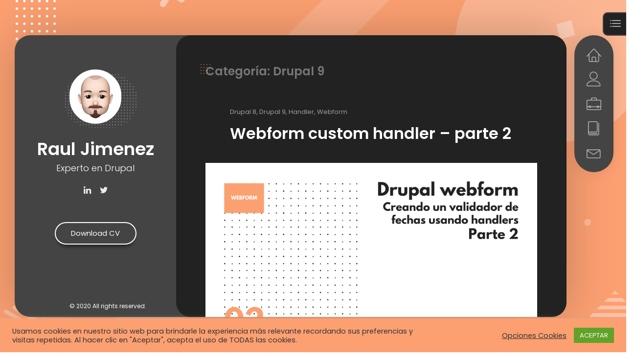

--- FILE ---
content_type: text/html; charset=UTF-8
request_url: https://www.drupalia.cat/categoria/drupal-9/page/2/
body_size: 13340
content:
<!DOCTYPE html>
<html lang="es-ES" prefix="og: https://ogp.me/ns#">
<head>
<meta charset="UTF-8">
<meta name="viewport" content="width=device-width, initial-scale=1.0, maximum-scale=1.0, user-scalable=no">
<link rel="profile" href="//gmpg.org/xfn/11">
<style>img:is([sizes="auto" i], [sizes^="auto," i]){contain-intrinsic-size:3000px 1500px}</style>
<title>Drupal 9 Archives | Página 2 de 2 | Raul Jimenez</title>
<meta name="robots" content="follow, index, max-snippet:-1, max-video-preview:-1, max-image-preview:large"/>
<link rel="canonical" href="https://www.drupalia.cat/categoria/drupal-9/page/2/"/>
<link rel="prev" href="https://www.drupalia.cat/categoria/drupal-9/"/>
<meta property="og:locale" content="es_ES"/>
<meta property="og:type" content="article"/>
<meta property="og:title" content="Drupal 9 Archives | Página 2 de 2 | Raul Jimenez"/>
<meta property="og:url" content="https://www.drupalia.cat/categoria/drupal-9/page/2/"/>
<meta property="og:site_name" content="Raul Jimenez"/>
<meta name="twitter:card" content="summary_large_image"/>
<meta name="twitter:title" content="Drupal 9 Archives | Página 2 de 2 | Raul Jimenez"/>
<meta name="twitter:label1" content="Blog"/>
<meta name="twitter:data1" content="10"/>
<script type="application/ld+json" class="rank-math-schema-pro">{"@context":"https://schema.org","@graph":[{"@type":"Person","@id":"https://www.drupalia.cat/#person","name":"Raul Jimenez","url":"https://www.drupalia.cat","image":{"@type":"ImageObject","@id":"https://www.drupalia.cat/#logo","url":"https://www.drupalia.cat/wp-content/uploads/2020/09/raul.png","contentUrl":"https://www.drupalia.cat/wp-content/uploads/2020/09/raul.png","caption":"Raul Jimenez","inLanguage":"es","width":"100","height":"105"}},{"@type":"WebSite","@id":"https://www.drupalia.cat/#website","url":"https://www.drupalia.cat","name":"Raul Jimenez","publisher":{"@id":"https://www.drupalia.cat/#person"},"inLanguage":"es"},{"@type":"CollectionPage","@id":"https://www.drupalia.cat/categoria/drupal-9/page/2/#webpage","url":"https://www.drupalia.cat/categoria/drupal-9/page/2/","name":"Drupal 9 Archives | P\u00e1gina 2 de 2 | Raul Jimenez","isPartOf":{"@id":"https://www.drupalia.cat/#website"},"inLanguage":"es"}]}</script>
<link rel='dns-prefetch' href='//fonts.googleapis.com'/>
<link rel="alternate" type="application/rss+xml" title="Raul Jimenez &raquo; Feed" href="https://www.drupalia.cat/feed/"/>
<link rel="alternate" type="application/rss+xml" title="Raul Jimenez &raquo; Feed de los comentarios" href="https://www.drupalia.cat/comments/feed/"/>
<link rel="alternate" type="application/rss+xml" title="Raul Jimenez &raquo; Categoría Drupal 9 del feed" href="https://www.drupalia.cat/categoria/drupal-9/feed/"/>
<style>.sgr-main{transform:scale(0.895);transform-origin:0 0;clear:both;padding:10px 0 5px 0;}
p.sgr-infotext{padding-bottom:15px;font-size:85%;}
.grecaptcha-badge{visibility:visible;}code[class*="language-"],
pre[class*="language-"]{color:#f8f8f2;background:none;text-shadow:0 1px rgba(0, 0, 0, 0.3);font-family:Consolas, Monaco, 'Andale Mono', 'Ubuntu Mono', monospace;font-size:1em;text-align:left;white-space:pre;word-spacing:normal;word-break:normal;word-wrap:normal;line-height:1.5;-moz-tab-size:4;-o-tab-size:4;tab-size:4;-webkit-hyphens:none;-moz-hyphens:none;-ms-hyphens:none;hyphens:none;}
pre[class*="language-"]{padding:1em;margin:.5em 0;overflow:auto;border-radius:0.3em;}:not(pre) > code[class*="language-"],
pre[class*="language-"]{background:#272822;}:not(pre) > code[class*="language-"]{padding:.1em;border-radius:.3em;white-space:normal;}
.token.comment, .token.prolog, .token.doctype, .token.cdata{color:slategray;}
.token.punctuation{color:#f8f8f2;}
.token.namespace{opacity:.7;}
.token.property, .token.tag, .token.constant, .token.symbol, .token.deleted{color:#f92672;}
.token.boolean, .token.number{color:#ae81ff;}
.token.selector, .token.attr-name, .token.string, .token.char, .token.builtin, .token.inserted{color:#a6e22e;}
.token.operator, .token.entity, .token.url, .language-css .token.string, .style .token.string, .token.variable{color:#f8f8f2;}
.token.atrule, .token.attr-value, .token.function, .token.class-name{color:#e6db74;}
.token.keyword{color:#66d9ef;}
.token.regex, .token.important{color:#fd971f;}
.token.important, .token.bold{font-weight:bold;}
.token.italic{font-style:italic;}
.token.entity{cursor:help;}</style>
<style id='classic-theme-styles-inline-css'>.wp-block-button__link{color:#fff;background-color:#32373c;border-radius:9999px;box-shadow:none;text-decoration:none;padding:calc(.667em + 2px) calc(1.333em + 2px);font-size:1.125em}.wp-block-file__button{background:#32373c;color:#fff;text-decoration:none}</style>
<style id='global-styles-inline-css'>:root{--wp--preset--aspect-ratio--square:1;--wp--preset--aspect-ratio--4-3:4/3;--wp--preset--aspect-ratio--3-4:3/4;--wp--preset--aspect-ratio--3-2:3/2;--wp--preset--aspect-ratio--2-3:2/3;--wp--preset--aspect-ratio--16-9:16/9;--wp--preset--aspect-ratio--9-16:9/16;--wp--preset--color--black:#000000;--wp--preset--color--cyan-bluish-gray:#abb8c3;--wp--preset--color--white:#ffffff;--wp--preset--color--pale-pink:#f78da7;--wp--preset--color--vivid-red:#cf2e2e;--wp--preset--color--luminous-vivid-orange:#ff6900;--wp--preset--color--luminous-vivid-amber:#fcb900;--wp--preset--color--light-green-cyan:#7bdcb5;--wp--preset--color--vivid-green-cyan:#00d084;--wp--preset--color--pale-cyan-blue:#8ed1fc;--wp--preset--color--vivid-cyan-blue:#0693e3;--wp--preset--color--vivid-purple:#9b51e0;--wp--preset--color--cornflower-blue:#7066ff;--wp--preset--color--emerald:#54ca95;--wp--preset--color--shakespeare:#55c0ce;--wp--preset--color--persimmon:#fc6158;--wp--preset--color--azure-radiance:#007ced;--wp--preset--color--neon-carrot:#ff9638;--wp--preset--color--burnt-sienna:#ef5555;--wp--preset--color--blue-bayoux:#4a6583;--wp--preset--color--cerulean:#0099e5;--wp--preset--color--saffron:#f8b732;--wp--preset--color--java:#10b9b2;--wp--preset--color--carnation:#ef5565;--wp--preset--color--very-light-gray:#f5f5f5;--wp--preset--color--light-gray:#e5e5e5;--wp--preset--color--dark-gray:#555;--wp--preset--color--very-dark-gray:#333;--wp--preset--gradient--vivid-cyan-blue-to-vivid-purple:linear-gradient(135deg,rgba(6,147,227,1) 0%,rgb(155,81,224) 100%);--wp--preset--gradient--light-green-cyan-to-vivid-green-cyan:linear-gradient(135deg,rgb(122,220,180) 0%,rgb(0,208,130) 100%);--wp--preset--gradient--luminous-vivid-amber-to-luminous-vivid-orange:linear-gradient(135deg,rgba(252,185,0,1) 0%,rgba(255,105,0,1) 100%);--wp--preset--gradient--luminous-vivid-orange-to-vivid-red:linear-gradient(135deg,rgba(255,105,0,1) 0%,rgb(207,46,46) 100%);--wp--preset--gradient--very-light-gray-to-cyan-bluish-gray:linear-gradient(135deg,rgb(238,238,238) 0%,rgb(169,184,195) 100%);--wp--preset--gradient--cool-to-warm-spectrum:linear-gradient(135deg,rgb(74,234,220) 0%,rgb(151,120,209) 20%,rgb(207,42,186) 40%,rgb(238,44,130) 60%,rgb(251,105,98) 80%,rgb(254,248,76) 100%);--wp--preset--gradient--blush-light-purple:linear-gradient(135deg,rgb(255,206,236) 0%,rgb(152,150,240) 100%);--wp--preset--gradient--blush-bordeaux:linear-gradient(135deg,rgb(254,205,165) 0%,rgb(254,45,45) 50%,rgb(107,0,62) 100%);--wp--preset--gradient--luminous-dusk:linear-gradient(135deg,rgb(255,203,112) 0%,rgb(199,81,192) 50%,rgb(65,88,208) 100%);--wp--preset--gradient--pale-ocean:linear-gradient(135deg,rgb(255,245,203) 0%,rgb(182,227,212) 50%,rgb(51,167,181) 100%);--wp--preset--gradient--electric-grass:linear-gradient(135deg,rgb(202,248,128) 0%,rgb(113,206,126) 100%);--wp--preset--gradient--midnight:linear-gradient(135deg,rgb(2,3,129) 0%,rgb(40,116,252) 100%);--wp--preset--font-size--small:13px;--wp--preset--font-size--medium:20px;--wp--preset--font-size--large:36px;--wp--preset--font-size--x-large:42px;--wp--preset--spacing--20:0.44rem;--wp--preset--spacing--30:0.67rem;--wp--preset--spacing--40:1rem;--wp--preset--spacing--50:1.5rem;--wp--preset--spacing--60:2.25rem;--wp--preset--spacing--70:3.38rem;--wp--preset--spacing--80:5.06rem;--wp--preset--shadow--natural:6px 6px 9px rgba(0, 0, 0, 0.2);--wp--preset--shadow--deep:12px 12px 50px rgba(0, 0, 0, 0.4);--wp--preset--shadow--sharp:6px 6px 0px rgba(0, 0, 0, 0.2);--wp--preset--shadow--outlined:6px 6px 0px -3px rgba(255, 255, 255, 1), 6px 6px rgba(0, 0, 0, 1);--wp--preset--shadow--crisp:6px 6px 0px rgba(0, 0, 0, 1);}:where(.is-layout-flex){gap:0.5em;}:where(.is-layout-grid){gap:0.5em;}body .is-layout-flex{display:flex;}.is-layout-flex{flex-wrap:wrap;align-items:center;}.is-layout-flex > :is(*, div){margin:0;}body .is-layout-grid{display:grid;}.is-layout-grid > :is(*, div){margin:0;}:where(.wp-block-columns.is-layout-flex){gap:2em;}:where(.wp-block-columns.is-layout-grid){gap:2em;}:where(.wp-block-post-template.is-layout-flex){gap:1.25em;}:where(.wp-block-post-template.is-layout-grid){gap:1.25em;}.has-black-color{color:var(--wp--preset--color--black) !important;}.has-cyan-bluish-gray-color{color:var(--wp--preset--color--cyan-bluish-gray) !important;}.has-white-color{color:var(--wp--preset--color--white) !important;}.has-pale-pink-color{color:var(--wp--preset--color--pale-pink) !important;}.has-vivid-red-color{color:var(--wp--preset--color--vivid-red) !important;}.has-luminous-vivid-orange-color{color:var(--wp--preset--color--luminous-vivid-orange) !important;}.has-luminous-vivid-amber-color{color:var(--wp--preset--color--luminous-vivid-amber) !important;}.has-light-green-cyan-color{color:var(--wp--preset--color--light-green-cyan) !important;}.has-vivid-green-cyan-color{color:var(--wp--preset--color--vivid-green-cyan) !important;}.has-pale-cyan-blue-color{color:var(--wp--preset--color--pale-cyan-blue) !important;}.has-vivid-cyan-blue-color{color:var(--wp--preset--color--vivid-cyan-blue) !important;}.has-vivid-purple-color{color:var(--wp--preset--color--vivid-purple) !important;}.has-black-background-color{background-color:var(--wp--preset--color--black) !important;}.has-cyan-bluish-gray-background-color{background-color:var(--wp--preset--color--cyan-bluish-gray) !important;}.has-white-background-color{background-color:var(--wp--preset--color--white) !important;}.has-pale-pink-background-color{background-color:var(--wp--preset--color--pale-pink) !important;}.has-vivid-red-background-color{background-color:var(--wp--preset--color--vivid-red) !important;}.has-luminous-vivid-orange-background-color{background-color:var(--wp--preset--color--luminous-vivid-orange) !important;}.has-luminous-vivid-amber-background-color{background-color:var(--wp--preset--color--luminous-vivid-amber) !important;}.has-light-green-cyan-background-color{background-color:var(--wp--preset--color--light-green-cyan) !important;}.has-vivid-green-cyan-background-color{background-color:var(--wp--preset--color--vivid-green-cyan) !important;}.has-pale-cyan-blue-background-color{background-color:var(--wp--preset--color--pale-cyan-blue) !important;}.has-vivid-cyan-blue-background-color{background-color:var(--wp--preset--color--vivid-cyan-blue) !important;}.has-vivid-purple-background-color{background-color:var(--wp--preset--color--vivid-purple) !important;}.has-black-border-color{border-color:var(--wp--preset--color--black) !important;}.has-cyan-bluish-gray-border-color{border-color:var(--wp--preset--color--cyan-bluish-gray) !important;}.has-white-border-color{border-color:var(--wp--preset--color--white) !important;}.has-pale-pink-border-color{border-color:var(--wp--preset--color--pale-pink) !important;}.has-vivid-red-border-color{border-color:var(--wp--preset--color--vivid-red) !important;}.has-luminous-vivid-orange-border-color{border-color:var(--wp--preset--color--luminous-vivid-orange) !important;}.has-luminous-vivid-amber-border-color{border-color:var(--wp--preset--color--luminous-vivid-amber) !important;}.has-light-green-cyan-border-color{border-color:var(--wp--preset--color--light-green-cyan) !important;}.has-vivid-green-cyan-border-color{border-color:var(--wp--preset--color--vivid-green-cyan) !important;}.has-pale-cyan-blue-border-color{border-color:var(--wp--preset--color--pale-cyan-blue) !important;}.has-vivid-cyan-blue-border-color{border-color:var(--wp--preset--color--vivid-cyan-blue) !important;}.has-vivid-purple-border-color{border-color:var(--wp--preset--color--vivid-purple) !important;}.has-vivid-cyan-blue-to-vivid-purple-gradient-background{background:var(--wp--preset--gradient--vivid-cyan-blue-to-vivid-purple) !important;}.has-light-green-cyan-to-vivid-green-cyan-gradient-background{background:var(--wp--preset--gradient--light-green-cyan-to-vivid-green-cyan) !important;}.has-luminous-vivid-amber-to-luminous-vivid-orange-gradient-background{background:var(--wp--preset--gradient--luminous-vivid-amber-to-luminous-vivid-orange) !important;}.has-luminous-vivid-orange-to-vivid-red-gradient-background{background:var(--wp--preset--gradient--luminous-vivid-orange-to-vivid-red) !important;}.has-very-light-gray-to-cyan-bluish-gray-gradient-background{background:var(--wp--preset--gradient--very-light-gray-to-cyan-bluish-gray) !important;}.has-cool-to-warm-spectrum-gradient-background{background:var(--wp--preset--gradient--cool-to-warm-spectrum) !important;}.has-blush-light-purple-gradient-background{background:var(--wp--preset--gradient--blush-light-purple) !important;}.has-blush-bordeaux-gradient-background{background:var(--wp--preset--gradient--blush-bordeaux) !important;}.has-luminous-dusk-gradient-background{background:var(--wp--preset--gradient--luminous-dusk) !important;}.has-pale-ocean-gradient-background{background:var(--wp--preset--gradient--pale-ocean) !important;}.has-electric-grass-gradient-background{background:var(--wp--preset--gradient--electric-grass) !important;}.has-midnight-gradient-background{background:var(--wp--preset--gradient--midnight) !important;}.has-small-font-size{font-size:var(--wp--preset--font-size--small) !important;}.has-medium-font-size{font-size:var(--wp--preset--font-size--medium) !important;}.has-large-font-size{font-size:var(--wp--preset--font-size--large) !important;}.has-x-large-font-size{font-size:var(--wp--preset--font-size--x-large) !important;}:where(.wp-block-post-template.is-layout-flex){gap:1.25em;}:where(.wp-block-post-template.is-layout-grid){gap:1.25em;}:where(.wp-block-columns.is-layout-flex){gap:2em;}:where(.wp-block-columns.is-layout-grid){gap:2em;}:root :where(.wp-block-pullquote){font-size:1.5em;line-height:1.6;}</style>
<link rel="stylesheet" type="text/css" href="//www.drupalia.cat/wp-content/cache/wpfc-minified/fh818g9/609to.css" media="all"/>
<style id='breezycv-customization-inline-css'>.page-content{max-width:1280px;}
@media only screen and (min-width: 991px){
.page-content{border-radius:32px;}
.animated-section, .single-page-content{border-radius:30px;}
}
body, p, .elementor .elementor-widget-icon-box .elementor-icon-box-content .elementor-icon-box-description{font-family:"Poppins", Helvetica, sans-serif;font-size:15px;font-weight:0;font-style:normal;line-height:1.75em;color:#d5d5d5;}
.form-control, .form-control:focus, .has-error .form-control, .has-error .form-control:focus{font-family:"Poppins", Helvetica, sans-serif;}
h1, h2, h3, h4, h5, h6{font-family:"Poppins", Helvetica, sans-serif;font-weight:600;font-style:normal;color:#f5f5f5;}
.logo-text, .logo-symbol{font-family:"Poppins", Helvetica, sans-serif;}
h1{font-size:32px;color:#f5f5f5;}
h2{font-size:24px;color:#f5f5f5;}
h3{font-size:18px;color:#f5f5f5;}
h4{font-size:16px;color:#f5f5f5;}
h5{font-size:14px;color:#f5f5f5;}
h6{font-size:12px;color:#f5f5f5;}
.testimonial-author{font-family:"Poppins", Helvetica, sans-serif;font-weight:600;font-style:normal;color:#f5f5f5;}
.timeline-item .item-period, .mobile-site-title{font-family:"Poppins", Helvetica, sans-serif;}
.form-control, .form-control:focus, .has-error .form-control, .has-error .form-control:focus, input[type="search"],
input[type="password"],
input[type="text"],
.header-search input.form-control{font-family:"Poppins", Helvetica, sans-serif;font-weight:0;font-style:normal;}
.btn-primary, .btn-secondary, button, input[type="button"], input[type="submit"]{font-family:"Poppins", Helvetica, sans-serif;}
.header-photo, .header-photo img{height:auto;max-height:150px;width:auto;max-width:150px;}
.logo-text{line-height:150px;margin-left:10px;}
html{background:-webkit-gradient(linear, left top, left bottom, from(#fca072), to(#fca072));background:linear-gradient(#fca072, #fca072);}
body{background-color:transparent;}
.lm-animated-bg{position:absolute;width:auto;height:auto;top:-18px;left:-18px;right:-18px;bottom:-18px;background-image:url(https://www.drupalia.cat/wp-content/uploads/2020/06/main_bg.png);background-position:center center;background-size:cover;background-repeat:no-repeat;z-index:-1;}
.animated-section, .single-page-content, .page-portfolio-loaded, .single-post .site-content .post-content{background-color:#222;}
.btn-primary:hover, .btn-primary:focus, .elementor .btn-primary:hover, .elementor .btn-primary:focus, button:hover, button:focus, input[type="button"]:hover,
input[type="button"]:focus,
input[type="submit"]:hover,
input[type="submit"]:focus,
.elementor .skill-percentage, .elementor .service-icon, .lm-pricing .lm-package-wrap.highlight-col .lm-heading-row span:after, .portfolio-page-nav > div.nav-item a:hover, .elementor .testimonials.owl-carousel .owl-nav .owl-prev:hover, .elementor .testimonials.owl-carousel .owl-nav .owl-next:hover, .elementor .clients.owl-carousel .owl-nav .owl-prev:hover, .elementor .clients.owl-carousel .owl-nav .owl-next:hover, .elementor .fw-pricing .fw-package-wrap.highlight-col .fw-heading-row span:after, .cat-links li a, .cat-links li a:hover, .calendar_wrap td#today,
.nothing-found p, .elementor .portfolio-grid figure .portfolio-preview-desc h5:after, .preloader-spinner, .elementor .info-list li .title:after, .elementor .clients.owl-carousel .owl-dot.active span, .elementor .clients.owl-carousel .owl-dot:hover span, .elementor .testimonials.owl-carousel .owl-dot.active span, .elementor .testimonials.owl-carousel .owl-dot:hover span, .logo-symbol, .elementor .fw-pricing .fw-package.highlight .fw-heading-row span:after, .ps:hover>.ps__scrollbar-y-rail:hover>.ps__scrollbar-y, .elementor .knowledges li, .elementor .timeline .divider:before{background-color:#fca072;}
@media only screen and (min-width: 1025px) {
ul.main-menu .link-text{background-color:#fca072;}
}
@media only screen and (max-width: 1024px) {
.menu-toggle{background-color:#fca072;}
}
.blog-sidebar .sidebar-item{background-color:#333333;}
.block-title:after, h3.comment-reply-title:after{background-image:-webkit-repeating-radial-gradient(center center, #fca072, #fca072 1px, transparent 0px, transparent 100%);background-image:-moz-repeating-radial-gradient(center center, #fca072, #fca072 1px, transparent 0px, transparent 100%);background-image:-ms-repeating-radial-gradient(center center, #fca072, #fca072 1px, transparent 0px, transparent 100%);}
a, .form-group-with-icon.form-group-focus i, .site-title span, .header-search button:hover, .header-search button:focus, .block-title h3 span, .header-search button:hover, .header-search button:focus, .ajax-page-nav > div.nav-item a:hover, .project-general-info .fa, .comment-author a:hover, .comment-list .pingback a:hover, .comment-list .trackback a:hover, .comment-metadata a:hover, .comment-reply-title small a:hover, .entry-title a:hover, .entry-content .edit-link a:hover, .post-navigation a:hover, .image-navigation a:hover, .elementor .portfolio-grid figure i, .share-buttons a:hover, .elementor .info-block-w-icon i, .elementor .lm-info-block i, .lmpixels-arrows-nav div:hover, .block-title h2 span, h3.comment-reply-title span,
ul.main-menu .current-menu-item a, .elementor .block-title h2 span, .elementor .fun-fact i, .elementor .testimonial .author-info .icon, .elementor .header-buttons .btn-primary:hover, .elementor .form-group:not(.form-group-checkbox) .form-control:focus ~ label,
.elementor .form-group.form-group-focus:not(.form-group-checkbox) .form-control ~ label,
.elementor .info-list li .title, .header-buttons .btn-primary:hover{color:#fca072;}
a, .entry-meta:not(.entry-tags-share) a:hover{color:#0099cc;}
a:hover, .post-navigation .meta-nav:hover{color:#006699;}
.wp-block-pullquote.is-style-solid-color{background-color:#fca072;}
.wp-block-button:not(.is-style-outline) .wp-block-button__link:not(.has-background),
.wp-block-button.is-style-outline .wp-block-button__link:active, .wp-block-button.is-style-outline .wp-block-button__link:focus, .wp-block-button.is-style-outline .wp-block-button__link:hover{background-color:#fca072;}
@media only screen and (min-width: 1025px) {
ul.main-menu a.active, ul.main-menu a:focus, ul.main-menu a:hover{color:#fca072;}
}
@media only screen and (max-width: 1024px) {
.header{background-color:#fca072;}
}
.logo-symbol, .btn-primary, .elementor .btn-primary, button, input[type="button"],
input[type="submit"],
.btn-primary:hover, .btn-primary:focus, button:hover, button:focus, input[type="button"]:hover,
input[type="button"]:focus,
input[type="submit"]:hover,
input[type="submit"]:focus,
.form-control + .form-control-border,
.elementor .timeline-item, .elementor .timeline-item:before, .page-links a:hover, .paging-navigation .page-numbers.current, .paging-navigation .page-numbers:hover, .paging-navigation .page-numbers:focus, .portfolio-grid figure .portfolio-preview-desc h5:after, .paging-navigation a:hover, .skill-container, .btn-primary, button, input[type="button"], input[type="submit"],
.blog-sidebar ul li:before, .elementor .share-buttons a:hover, .elementor .testimonials.owl-carousel .owl-nav .owl-prev:hover, .elementor .testimonials.owl-carousel .owl-nav .owl-next:hover, .elementor .clients.owl-carousel .owl-nav .owl-prev:hover, .elementor .clients.owl-carousel .owl-nav .owl-next:hover, .wp-block-pullquote, .wp-block-button .wp-block-button__link, .elementor .timeline-item h5.item-period, .form-control ~ .form-control-border,
.elementor .form-control ~ .form-control-border,
.elementor .timeline .divider:after{border-color:#fca072;}
@media only screen and (max-width: 1024px) {
.lmpixels-arrows-nav{border-color:#fca072;}
}
.page-title:after{background-image:-webkit-repeating-radial-gradient(center center, #fca072, #fca072 1px, transparent 0px, transparent 100%);background-image:-moz-repeating-radial-gradient(center center, #fca072, #fca072 1px, transparent 0px, transparent 100%);background-image:-ms-repeating-radial-gradient(center center, #fca072, #fca072 1px, transparent 0px, transparent 100%);}
.page-title h1{color:#eeeeee;font-size:32px;font-family:Poppins, Helvetica, sans-serif;font-weight:600;font-style:normal;letter-spacing:0px;}
@media only screen and (max-width: 991px) {
.page-title h1{font-size:25.6px;}
}
.page-content{background:-webkit-gradient(linear, left top, left bottom, from(#444444), to(#444444));background:linear-gradient(#444444, #444444);}</style>
<style>@media only screen and (min-width: 1025px) {
ul.main-menu{background-color:#444;-webkit-box-shadow:0 0 30px -5px rgba(0,0,0,.15);-moz-box-shadow:0 0 30px -5px rgba(0,0,0,.15);box-shadow:0 0 30px -5px rgba(0,0,0,.15);}
ul.main-menu a{color:#b5b6b7;}
}
.lmpixels-arrows-nav{background-color:#444;-webkit-box-shadow:0 0 30px -5px rgba(0,0,0,.15);-moz-box-shadow:0 0 30px -5px rgba(0,0,0,.15);box-shadow:0 0 30px -5px rgba(0,0,0,.15);}
.lmpixels-arrows-nav div{color:#b5b6b7;}
.btn-primary, .btn-secondary, button, input[type="button"], input[type="submit"], .wp-block-button .wp-block-button__link, .elementor .btn-primary, .elementor .btn-secondary{background-color:transparent;color:#f5f5f5;}
.btn-secondary, .elementor .btn-secondary{box-shadow:0 10px 10px -8px rgba(0,0,0,.3);}
.preloader, .preloader-portfolio{background-color:#222;}
.logo-text{color:#fff;}
.block-title h2:before, h3.comment-reply-title:before{background-color:#353535;}
.blog-sidebar{background-color:#222;}
.site-content .entry-meta.entry-meta-bottom{background-color:#333;border-color:#444;}
blockquote{border-color:#666;}
.section-title-block.second-style .section-description{color:#bbb;}
.project-description{background-color:#333;border-color:#444;}
.section-inner.start-page-full-width .hp-text-block .sp-subtitle{color:#a5a5a5;}
.section-title-block.first-style .section-description{color:#b5b5b5;}
h1, h2, h3, h4, h5, h6 {
color: #fff;
}
p{color:#e5e5e5;}
.section-title{color:#555;}
input[type=submit],
input[type=button],
button, a.button{color:#fff;}
.btn-primary, .btn-secondary, button, input[type="button"], input[type="submit"], .wp-block-button .wp-block-button__link{color:#fff;background-color:#333;box-shadow:0px 10px 10px -8px rgba(0,0,0,.78);}
.form-control, .form-control:focus, .has-error .form-control, .has-error .form-control:focus, input[type="search"], input[type="password"], input[type="text"]{color:#eee;background-color:transparent;border-color:#555;}
.info-block-w-icon .pe-7s-icon{color:#aaa;}
.home-page-block h2{color:#ff724c;}
.home-page-description{color:#888;}
.share-buttons a{background-color:#999;color:#fff;border:1px solid transparent;}
.mobile-header{background-color:#222;border-color:#444;}
.mobile-header .mobile-site-title{color:#fff;}
.header-search input.form-control{border-color:#555;background-color:transparent;}
.page-portfolio-loaded, .portfolio-page-content{background-color:#222;}
.site-content footer.entry-meta, .post-navigation a, .entry-meta .divider{color:#555;}
.post-navigation a{color:#444;}
.entry-meta .share-buttons a, .tags a, .tags li a, .tagcloud a{background-color:#666;border:1px solid transparent;color:#fff;}
.blog-sidebar .sidebar-item{border-color:#444;}
.blog-sidebar a{color:#e5e5e5;}
.sidebar-toggle{background-color:#222;border-color:#444;}
.calendar_wrap th{color:#888;background:#353535;}
.calendar_wrap td{background:#555;color:#b3b3b3;}
.calendar_wrap td a{color:#fff;}
.list-view .site-content article{border-color:#555;}
.archive-title, .page-title{color:#777;}
.paging-navigation a{color:#555;}
.entry-meta.entry-tags-share{background-color:#333;}
.comment-metadata{border-color:#777;color:#777;}
.comment-list .trackback a, .comment-list .pingback a, .comment-metadata a{color:#777;}
.wp-block-separator{border-color:#555;}
.wp-block-button .wp-block-button__link, .wp-block-button:not(.is-style-outline) .wp-block-button__link:active,
.wp-block-button:not(.is-style-outline) .wp-block-button__link:focus,
.wp-block-button:not(.is-style-outline) .wp-block-button__link:hover,
.wp-block-button:not(.is-style-outline) .wp-block-button__link:not(.has-background):active,
.wp-block-button:not(.is-style-outline) .wp-block-button__link:not(.has-background):focus,
.wp-block-button:not(.is-style-outline) .wp-block-button__link:not(.has-background):hover{color:#fff;}
.sidebar-toggle span, .sidebar-toggle span:before{background:#aaa;}
.paging-navigation .page-numbers{background-color:transparent;color:#eee;}
.paging-navigation .page-numbers.current, .paging-navigation .page-numbers.current:hover, .paging-navigation .page-numbers.current:focus{color:#eee;}
@media only screen and (max-width: 1170px) {
.content-page-with-sidebar .blog-sidebar{background-color:#222;}
}
@media only screen and (max-width: 1024px) {
.menu-toggle i, .mobile-site-title a, .mobile-site-title a:hover, .mobile-site-title a:focus{color:#f5f5f5;}
.mobile-site-title a, .mobile-site-title a:hover, .mobile-site-title a:focus{background-color:rgba(34,34,34,.8);}
}
@media only screen and (min-width: 1024px) {
.list-view .site-content article:after{background-color:#555;}
} .wp-block-table.is-style-stripes tr:nth-child(odd){background-color:#444;}
.wp-block-table.is-style-stripes{border-color:#444;}</style>
<meta name="generator" content="Elementor 3.21.1; features: e_optimized_assets_loading, additional_custom_breakpoints; settings: css_print_method-external, google_font-enabled, font_display-auto">
<style>.recentcomments a{display:inline !important;padding:0 !important;margin:0 !important;}</style><link rel="icon" href="https://www.drupalia.cat/wp-content/uploads/2020/09/cropped-raul-32x32.png" sizes="32x32"/>
<link rel="icon" href="https://www.drupalia.cat/wp-content/uploads/2020/09/cropped-raul-192x192.png" sizes="192x192"/>
<link rel="apple-touch-icon" href="https://www.drupalia.cat/wp-content/uploads/2020/09/cropped-raul-180x180.png"/>
<meta name="msapplication-TileImage" content="https://www.drupalia.cat/wp-content/uploads/2020/09/cropped-raul-270x270.png"/>
</head>
<body class="archive paged category category-drupal-9 category-37 wp-embed-responsive paged-2 category-paged-2 masthead-fixed list-view full-width elementor-default elementor-kit-13">
<div class="lm-animated-bg"></div><div class="preloader">
<div class="preloader-animation">
<div class="preloader-spinner"></div></div></div><div class="page-wrapper bg-move-effect">
<div class="page-content site-content">
<header id="site_header" class="header mobile-menu-hide">
<div class="header-content">
<div class="header-photo"> <a href="https://www.drupalia.cat/"> <img src="//www.drupalia.cat/wp-content/uploads/2020/09/raul.png" alt="image"> </a></div><div class="header-titles"> <a href="https://www.drupalia.cat/"> <h2>Raul Jimenez</h2> </a> <h4>Experto en Drupal</h4></div></div><ul id="menu-vcard-menu" class="breezycv-classic-menu main-menu"><li id="menu-item-20" class="menu-item menu-item-type-post_type menu-item-object-page menu-item-has-icon"><a class="nav-anim" href="https://www.drupalia.cat/#home" data-object="page"><span class="menu-icon lnr lnr-home"></span> <span class="link-text">Home</span></a></li>
<li id="menu-item-30" class="menu-item menu-item-type-post_type menu-item-object-page menu-item-has-icon"><a class="nav-anim" href="https://www.drupalia.cat/#sobre-mi" data-object="page"><span class="menu-icon lnr lnr-user"></span> <span class="link-text">Sobre mi</span></a></li>
<li id="menu-item-61" class="menu-item menu-item-type-post_type menu-item-object-page menu-item-has-icon"><a class="nav-anim" href="https://www.drupalia.cat/#experiencia" data-object="page"><span class="menu-icon lnr lnr-briefcase"></span> <span class="link-text">Experiencia Laboral</span></a></li>
<li id="menu-item-107" class="menu-item menu-item-type-post_type menu-item-object-page menu-item-has-icon"><a class="nav-anim" href="https://www.drupalia.cat/#blog" data-object="page"><span class="menu-icon lnr lnr-book"></span> <span class="link-text">Blog</span></a></li>
<li id="menu-item-111" class="menu-item menu-item-type-post_type menu-item-object-page menu-item-has-icon"><a class="nav-anim" href="https://www.drupalia.cat/#contacta" data-object="page"><span class="menu-icon lnr lnr-envelope"></span> <span class="link-text">Contacto</span></a></li>
</ul>
<div class="social-links"> <ul> <li> <a href="https://www.linkedin.com/in/raul-jimenez-1706a569/" target="_blank"> <i class="fafw fafw-linkedin"></i> </a> </li> <li> <a href="https://twitter.com/drupaliacat" target="_blank"> <i class="fafw fafw-twitter"></i> </a> </li> </ul></div><div class="header-buttons"> <a href="/wp-content/uploads/2020/09/CV-raul-jimenez.pdf" target="_blank" class="btn btn-primary">Download CV</a></div><div class="copyrights">© 2020 All rights reserved.</div></header>
<div class="mobile-site-title mobile-visible"> <a href="https://www.drupalia.cat/"> Raul Jimenez </a></div><div class="menu-toggle"> <span></span> <span></span> <span></span></div><div class="content-area single-page-area">
<div class="single-page-content">
<div class="content-wrapper">
<h2 class="page-title">Categoría: Drupal 9</h2>
<article id="post-701" class="post-701 post type-post status-publish format-standard has-post-thumbnail hentry category-drupal-8 category-drupal-9 category-handler category-webform">
<header class="entry-header">
<div class="entry-meta entry-meta-top"> <span><a href="https://www.drupalia.cat/categoria/drupal-8/" rel="category tag">Drupal 8</a>, <a href="https://www.drupalia.cat/categoria/drupal-9/" rel="category tag">Drupal 9</a>, <a href="https://www.drupalia.cat/categoria/handler/" rel="category tag">Handler</a>, <a href="https://www.drupalia.cat/categoria/webform/" rel="category tag">Webform</a></span></div><h3 class="entry-title"><a href="https://www.drupalia.cat/blog/webform-custom-handler-parte-2/" rel="bookmark">Webform custom handler &#8211; parte 2</a></h3>	</header>
<a class="post-thumbnail" href="https://www.drupalia.cat/blog/webform-custom-handler-parte-2/">
<img fetchpriority="high" width="1024" height="576" src="https://www.drupalia.cat/wp-content/uploads/2021/05/Drupal-webform-Crea-tu-propio-handler-1.png" class="attachment-full size-full wp-post-image" alt="Creando un validador de fechas con un handler" decoding="async" srcset="https://www.drupalia.cat/wp-content/uploads/2021/05/Drupal-webform-Crea-tu-propio-handler-1.png 1024w, https://www.drupalia.cat/wp-content/uploads/2021/05/Drupal-webform-Crea-tu-propio-handler-1-300x169.png 300w, https://www.drupalia.cat/wp-content/uploads/2021/05/Drupal-webform-Crea-tu-propio-handler-1-768x432.png 768w" sizes="(max-width: 1024px) 100vw, 1024px" title="Webform custom handler - parte 2 1">			</a>
<div class="post-content">
<div class="entry-summary"> <p>En la primera parte de este tutorial os explicaba qué son y cómo poder crear nuestros propios custom handler para webform, así que, en esta parte vamos a ver como poder utilizarlos. Para eso vamos a usar un ejemplo sencillo que nos servirá para intentar ver, de forma resumida, todo lo que nos ofrece esta&#8230;</p> <p><a class="read-more" href="https://www.drupalia.cat/blog/webform-custom-handler-parte-2/">Leer más</a></p></div><div class="entry-meta entry-meta-bottom">
<div class="date-author"> <span class="entry-date"><a href="https://www.drupalia.cat/blog/webform-custom-handler-parte-2/" rel="bookmark"><i class="fa fa-fw fa-clock-o"></i> <time class="entry-date" datetime="2021-05-25T16:25:19+02:00">mayo 25, 2021</time></a></span><span class="author vcard"><a class="url fn n" href="https://www.drupalia.cat/author/raulcv/" rel="author"><i class="fa fa-fw fa-user"></i> Raul Jimenez</a></span></div><div class="entry-share btn-group share-buttons"> <a href="https://www.facebook.com/sharer/sharer.php?u=https://www.drupalia.cat/blog/webform-custom-handler-parte-2/" onclick="javascript:window.open(this.href,'','menubar=no,toolbar=no,resizable=yes,scrollbars=yes,height=300,width=600');return false;" class="btn" target="_blank" title="Share on Facebook"> <i class="fa fa-facebook"></i> </a> <a href="https://twitter.com/share?url=https://www.drupalia.cat/blog/webform-custom-handler-parte-2/" onclick="javascript:window.open(this.href,'','menubar=no,toolbar=no,resizable=yes,scrollbars=yes,height=300,width=600');return false;" class="btn" target="_blank" title="Share on Twitter"> <i class="fa fa-twitter"></i> </a> <a href="http://www.linkedin.com/shareArticle?mini=true&url=https://www.drupalia.cat/blog/webform-custom-handler-parte-2/" onclick="javascript:window.open(this.href,'','menubar=no,toolbar=no,resizable=yes,scrollbars=yes,height=600,width=600');return false;" class="btn" title="Share on LinkedIn"> <i class="fa fa-linkedin"></i> </a> <a href="http://www.digg.com/submit?url=https://www.drupalia.cat/blog/webform-custom-handler-parte-2/" onclick="javascript:window.open(this.href,'','menubar=no,toolbar=no,resizable=yes,scrollbars=yes,height=600,width=600');return false;" class="btn" title="Share on Digg"> <i class="fa fa-digg"></i> </a></div></div><div class="post-tags"></div></div></article>
<article id="post-645" class="post-645 post type-post status-publish format-standard has-post-thumbnail hentry category-drupal-8 category-drupal-9 category-handler category-webform">
<header class="entry-header">
<div class="entry-meta entry-meta-top"> <span><a href="https://www.drupalia.cat/categoria/drupal-8/" rel="category tag">Drupal 8</a>, <a href="https://www.drupalia.cat/categoria/drupal-9/" rel="category tag">Drupal 9</a>, <a href="https://www.drupalia.cat/categoria/handler/" rel="category tag">Handler</a>, <a href="https://www.drupalia.cat/categoria/webform/" rel="category tag">Webform</a></span></div><h3 class="entry-title"><a href="https://www.drupalia.cat/blog/webform-custom-handler-parte-1/" rel="bookmark">Webform Custom Handler &#8211; Parte 1</a></h3>	</header>
<a class="post-thumbnail" href="https://www.drupalia.cat/blog/webform-custom-handler-parte-1/">
<img width="1024" height="576" src="https://www.drupalia.cat/wp-content/uploads/2021/05/Drupal-webform-Crea-tu-propio-handler.png" class="attachment-full size-full wp-post-image" alt="Drupal webform Crea tu propio handler" decoding="async" srcset="https://www.drupalia.cat/wp-content/uploads/2021/05/Drupal-webform-Crea-tu-propio-handler.png 1024w, https://www.drupalia.cat/wp-content/uploads/2021/05/Drupal-webform-Crea-tu-propio-handler-300x169.png 300w, https://www.drupalia.cat/wp-content/uploads/2021/05/Drupal-webform-Crea-tu-propio-handler-768x432.png 768w" sizes="(max-width: 1024px) 100vw, 1024px" title="Webform Custom Handler - Parte 1 8">			</a>
<div class="post-content">
<div class="entry-summary"> <p>Webform es, sin duda alguna, el mejor de los módulos para crear nuestros propios formularios en drupal 8. Este módulo nos permite crear casi cualquier tipo de de formulario con una infinidad de configuraciones sin necesidad de saber programación. Estoy seguro que muchos de vosotros habéis usado alguna vez este módulo y os habéis dado&#8230;</p> <p><a class="read-more" href="https://www.drupalia.cat/blog/webform-custom-handler-parte-1/">Leer más</a></p></div><div class="entry-meta entry-meta-bottom">
<div class="date-author"> <span class="entry-date"><a href="https://www.drupalia.cat/blog/webform-custom-handler-parte-1/" rel="bookmark"><i class="fa fa-fw fa-clock-o"></i> <time class="entry-date" datetime="2021-05-13T21:25:36+02:00">mayo 13, 2021</time></a></span><span class="author vcard"><a class="url fn n" href="https://www.drupalia.cat/author/raulcv/" rel="author"><i class="fa fa-fw fa-user"></i> Raul Jimenez</a></span></div><div class="entry-share btn-group share-buttons"> <a href="https://www.facebook.com/sharer/sharer.php?u=https://www.drupalia.cat/blog/webform-custom-handler-parte-1/" onclick="javascript:window.open(this.href,'','menubar=no,toolbar=no,resizable=yes,scrollbars=yes,height=300,width=600');return false;" class="btn" target="_blank" title="Share on Facebook"> <i class="fa fa-facebook"></i> </a> <a href="https://twitter.com/share?url=https://www.drupalia.cat/blog/webform-custom-handler-parte-1/" onclick="javascript:window.open(this.href,'','menubar=no,toolbar=no,resizable=yes,scrollbars=yes,height=300,width=600');return false;" class="btn" target="_blank" title="Share on Twitter"> <i class="fa fa-twitter"></i> </a> <a href="http://www.linkedin.com/shareArticle?mini=true&url=https://www.drupalia.cat/blog/webform-custom-handler-parte-1/" onclick="javascript:window.open(this.href,'','menubar=no,toolbar=no,resizable=yes,scrollbars=yes,height=600,width=600');return false;" class="btn" title="Share on LinkedIn"> <i class="fa fa-linkedin"></i> </a> <a href="http://www.digg.com/submit?url=https://www.drupalia.cat/blog/webform-custom-handler-parte-1/" onclick="javascript:window.open(this.href,'','menubar=no,toolbar=no,resizable=yes,scrollbars=yes,height=600,width=600');return false;" class="btn" title="Share on Digg"> <i class="fa fa-digg"></i> </a></div></div><div class="post-tags"></div></div></article>
<article id="post-601" class="post-601 post type-post status-publish format-standard has-post-thumbnail hentry category-codigo category-composer category-drupal-8 category-drupal-9 category-parches">
<header class="entry-header">
<div class="entry-meta entry-meta-top"> <span><a href="https://www.drupalia.cat/categoria/codigo/" rel="category tag">Código</a>, <a href="https://www.drupalia.cat/categoria/composer/" rel="category tag">Composer</a>, <a href="https://www.drupalia.cat/categoria/drupal-8/" rel="category tag">Drupal 8</a>, <a href="https://www.drupalia.cat/categoria/drupal-9/" rel="category tag">Drupal 9</a>, <a href="https://www.drupalia.cat/categoria/parches/" rel="category tag">Parches</a></span></div><h3 class="entry-title"><a href="https://www.drupalia.cat/blog/aplicar-parche-drupal-composer/" rel="bookmark">Como aplicar un parche en drupal con composer</a></h3>	</header>
<a class="post-thumbnail" href="https://www.drupalia.cat/blog/aplicar-parche-drupal-composer/">
<img width="1024" height="576" src="https://www.drupalia.cat/wp-content/uploads/2021/03/aplicar-parche-drupal-composer.jpg" class="attachment-full size-full wp-post-image" alt="aplicar parche drupal composer" decoding="async" srcset="https://www.drupalia.cat/wp-content/uploads/2021/03/aplicar-parche-drupal-composer.jpg 1024w, https://www.drupalia.cat/wp-content/uploads/2021/03/aplicar-parche-drupal-composer-300x169.jpg 300w, https://www.drupalia.cat/wp-content/uploads/2021/03/aplicar-parche-drupal-composer-768x432.jpg 768w" sizes="(max-width: 1024px) 100vw, 1024px" title="Como aplicar un parche en drupal con composer 14">			</a>
<div class="post-content">
<div class="entry-summary"> <p>Una de las mejoras que trajo consigo el hecho de usar symfony, en la nueva versión de drupal 8 || 9, fué sin duda el uso de composer para gestionar nuestras dependencias. Pero composer no sirve únicamente para gestionar dependencias, la realidad es que sirve para bastantes cosas más, y una de ellas, la cual&#8230;</p> <p><a class="read-more" href="https://www.drupalia.cat/blog/aplicar-parche-drupal-composer/">Leer más</a></p></div><div class="entry-meta entry-meta-bottom">
<div class="date-author"> <span class="entry-date"><a href="https://www.drupalia.cat/blog/aplicar-parche-drupal-composer/" rel="bookmark"><i class="fa fa-fw fa-clock-o"></i> <time class="entry-date" datetime="2021-03-27T15:16:28+02:00">marzo 27, 2021</time></a></span><span class="author vcard"><a class="url fn n" href="https://www.drupalia.cat/author/raulcv/" rel="author"><i class="fa fa-fw fa-user"></i> Raul Jimenez</a></span></div><div class="entry-share btn-group share-buttons"> <a href="https://www.facebook.com/sharer/sharer.php?u=https://www.drupalia.cat/blog/aplicar-parche-drupal-composer/" onclick="javascript:window.open(this.href,'','menubar=no,toolbar=no,resizable=yes,scrollbars=yes,height=300,width=600');return false;" class="btn" target="_blank" title="Share on Facebook"> <i class="fa fa-facebook"></i> </a> <a href="https://twitter.com/share?url=https://www.drupalia.cat/blog/aplicar-parche-drupal-composer/" onclick="javascript:window.open(this.href,'','menubar=no,toolbar=no,resizable=yes,scrollbars=yes,height=300,width=600');return false;" class="btn" target="_blank" title="Share on Twitter"> <i class="fa fa-twitter"></i> </a> <a href="http://www.linkedin.com/shareArticle?mini=true&url=https://www.drupalia.cat/blog/aplicar-parche-drupal-composer/" onclick="javascript:window.open(this.href,'','menubar=no,toolbar=no,resizable=yes,scrollbars=yes,height=600,width=600');return false;" class="btn" title="Share on LinkedIn"> <i class="fa fa-linkedin"></i> </a> <a href="http://www.digg.com/submit?url=https://www.drupalia.cat/blog/aplicar-parche-drupal-composer/" onclick="javascript:window.open(this.href,'','menubar=no,toolbar=no,resizable=yes,scrollbars=yes,height=600,width=600');return false;" class="btn" title="Share on Digg"> <i class="fa fa-digg"></i> </a></div></div><div class="post-tags"></div></div></article>
<article id="post-536" class="post-536 post type-post status-publish format-standard has-post-thumbnail hentry category-drupal-8 category-drupal-9">
<header class="entry-header">
<div class="entry-meta entry-meta-top"> <span><a href="https://www.drupalia.cat/categoria/drupal-8/" rel="category tag">Drupal 8</a>, <a href="https://www.drupalia.cat/categoria/drupal-9/" rel="category tag">Drupal 9</a></span></div><h3 class="entry-title"><a href="https://www.drupalia.cat/blog/esta-drupal-muriendo-lentamente/" rel="bookmark">¿Está drupal muriendo lentamente?</a></h3>	</header>
<a class="post-thumbnail" href="https://www.drupalia.cat/blog/esta-drupal-muriendo-lentamente/">
<img width="1120" height="630" src="https://www.drupalia.cat/wp-content/uploads/2021/01/¿Esta-drupal-muriendo-lentamente_.png" class="attachment-full size-full wp-post-image" alt="¿Esta drupal muriendo lentamente?" decoding="async" srcset="https://www.drupalia.cat/wp-content/uploads/2021/01/¿Esta-drupal-muriendo-lentamente_.png 1120w, https://www.drupalia.cat/wp-content/uploads/2021/01/¿Esta-drupal-muriendo-lentamente_-300x169.png 300w, https://www.drupalia.cat/wp-content/uploads/2021/01/¿Esta-drupal-muriendo-lentamente_-1024x576.png 1024w, https://www.drupalia.cat/wp-content/uploads/2021/01/¿Esta-drupal-muriendo-lentamente_-768x432.png 768w" sizes="(max-width: 1120px) 100vw, 1120px" title="¿Está drupal muriendo lentamente? 17">			</a>
<div class="post-content">
<div class="entry-summary"> <p>Está drupal muriendo o perdiendo cuota de mercado frente a sus competidores directos? Esta, es, sin duda la gran pregunta que se hacen, y no sin razón, todos los desarrolladores que alguna vez han trabajado en drupal. La pregunta no es nada sencilla de responder y es que, hay que tener en cuenta una gran&#8230;</p> <p><a class="read-more" href="https://www.drupalia.cat/blog/esta-drupal-muriendo-lentamente/">Leer más</a></p></div><div class="entry-meta entry-meta-bottom">
<div class="date-author"> <span class="entry-date"><a href="https://www.drupalia.cat/blog/esta-drupal-muriendo-lentamente/" rel="bookmark"><i class="fa fa-fw fa-clock-o"></i> <time class="entry-date" datetime="2021-01-06T19:04:20+02:00">enero 6, 2021</time></a></span><span class="author vcard"><a class="url fn n" href="https://www.drupalia.cat/author/raulcv/" rel="author"><i class="fa fa-fw fa-user"></i> Raul Jimenez</a></span></div><div class="entry-share btn-group share-buttons"> <a href="https://www.facebook.com/sharer/sharer.php?u=https://www.drupalia.cat/blog/esta-drupal-muriendo-lentamente/" onclick="javascript:window.open(this.href,'','menubar=no,toolbar=no,resizable=yes,scrollbars=yes,height=300,width=600');return false;" class="btn" target="_blank" title="Share on Facebook"> <i class="fa fa-facebook"></i> </a> <a href="https://twitter.com/share?url=https://www.drupalia.cat/blog/esta-drupal-muriendo-lentamente/" onclick="javascript:window.open(this.href,'','menubar=no,toolbar=no,resizable=yes,scrollbars=yes,height=300,width=600');return false;" class="btn" target="_blank" title="Share on Twitter"> <i class="fa fa-twitter"></i> </a> <a href="http://www.linkedin.com/shareArticle?mini=true&url=https://www.drupalia.cat/blog/esta-drupal-muriendo-lentamente/" onclick="javascript:window.open(this.href,'','menubar=no,toolbar=no,resizable=yes,scrollbars=yes,height=600,width=600');return false;" class="btn" title="Share on LinkedIn"> <i class="fa fa-linkedin"></i> </a> <a href="http://www.digg.com/submit?url=https://www.drupalia.cat/blog/esta-drupal-muriendo-lentamente/" onclick="javascript:window.open(this.href,'','menubar=no,toolbar=no,resizable=yes,scrollbars=yes,height=600,width=600');return false;" class="btn" title="Share on Digg"> <i class="fa fa-digg"></i> </a></div></div><div class="post-tags"></div></div></article>
<article id="post-435" class="post-435 post type-post status-publish format-standard has-post-thumbnail hentry category-drupal-8 category-drupal-9 category-reviews category-temas">
<header class="entry-header">
<div class="entry-meta entry-meta-top"> <span><a href="https://www.drupalia.cat/categoria/drupal-8/" rel="category tag">Drupal 8</a>, <a href="https://www.drupalia.cat/categoria/drupal-9/" rel="category tag">Drupal 9</a>, <a href="https://www.drupalia.cat/categoria/reviews/" rel="category tag">Reviews</a>, <a href="https://www.drupalia.cat/categoria/temas/" rel="category tag">Temas</a></span></div><h3 class="entry-title"><a href="https://www.drupalia.cat/blog/gin-admin-theme-futuro-gestion-drupal/" rel="bookmark">Gin Admin Theme: El futuro de la gestión de contenido drupal</a></h3>	</header>
<a class="post-thumbnail" href="https://www.drupalia.cat/blog/gin-admin-theme-futuro-gestion-drupal/">
<img width="1120" height="630" src="https://www.drupalia.cat/wp-content/uploads/2020/11/gin-theme-blog.png" class="attachment-full size-full wp-post-image" alt="gin theme blog" decoding="async" srcset="https://www.drupalia.cat/wp-content/uploads/2020/11/gin-theme-blog.png 1120w, https://www.drupalia.cat/wp-content/uploads/2020/11/gin-theme-blog-300x169.png 300w, https://www.drupalia.cat/wp-content/uploads/2020/11/gin-theme-blog-1024x576.png 1024w, https://www.drupalia.cat/wp-content/uploads/2020/11/gin-theme-blog-768x432.png 768w" sizes="(max-width: 1120px) 100vw, 1120px" title="Gin Admin Theme: El futuro de la gestión de contenido drupal 19">			</a>
<div class="post-content">
<div class="entry-summary"> <p>Hoy os traigo la revisión del nuevo y novedoso «Gin Admin Theme» de drupal 8/9. Un tema para la administración de nuestro drupal que sin duda se va a poner de moda porque ya os adelanto que apunta a maneras. Gin Theme, es un tema que sigue el&nbsp; Nuevo diseño para la edición Un cambio&#8230;</p> <p><a class="read-more" href="https://www.drupalia.cat/blog/gin-admin-theme-futuro-gestion-drupal/">Leer más</a></p></div><div class="entry-meta entry-meta-bottom">
<div class="date-author"> <span class="entry-date"><a href="https://www.drupalia.cat/blog/gin-admin-theme-futuro-gestion-drupal/" rel="bookmark"><i class="fa fa-fw fa-clock-o"></i> <time class="entry-date" datetime="2020-11-25T18:20:08+02:00">noviembre 25, 2020</time></a></span><span class="author vcard"><a class="url fn n" href="https://www.drupalia.cat/author/raulcv/" rel="author"><i class="fa fa-fw fa-user"></i> Raul Jimenez</a></span></div><div class="entry-share btn-group share-buttons"> <a href="https://www.facebook.com/sharer/sharer.php?u=https://www.drupalia.cat/blog/gin-admin-theme-futuro-gestion-drupal/" onclick="javascript:window.open(this.href,'','menubar=no,toolbar=no,resizable=yes,scrollbars=yes,height=300,width=600');return false;" class="btn" target="_blank" title="Share on Facebook"> <i class="fa fa-facebook"></i> </a> <a href="https://twitter.com/share?url=https://www.drupalia.cat/blog/gin-admin-theme-futuro-gestion-drupal/" onclick="javascript:window.open(this.href,'','menubar=no,toolbar=no,resizable=yes,scrollbars=yes,height=300,width=600');return false;" class="btn" target="_blank" title="Share on Twitter"> <i class="fa fa-twitter"></i> </a> <a href="http://www.linkedin.com/shareArticle?mini=true&url=https://www.drupalia.cat/blog/gin-admin-theme-futuro-gestion-drupal/" onclick="javascript:window.open(this.href,'','menubar=no,toolbar=no,resizable=yes,scrollbars=yes,height=600,width=600');return false;" class="btn" title="Share on LinkedIn"> <i class="fa fa-linkedin"></i> </a> <a href="http://www.digg.com/submit?url=https://www.drupalia.cat/blog/gin-admin-theme-futuro-gestion-drupal/" onclick="javascript:window.open(this.href,'','menubar=no,toolbar=no,resizable=yes,scrollbars=yes,height=600,width=600');return false;" class="btn" title="Share on Digg"> <i class="fa fa-digg"></i> </a></div></div><div class="post-tags"></div></div></article>
<nav class="navigation paging-navigation" role="navigation">
<div class="pagination loop-pagination"> <a class="prev page-numbers" href="https://www.drupalia.cat/categoria/drupal-9/">Previous</a> <a class="page-numbers" href="https://www.drupalia.cat/categoria/drupal-9/">1</a> <span aria-current="page" class="page-numbers current">2</span></div></nav></div></div></div></div><div id="blog-sidebar" class="blog-sidebar hidden-sidebar">
<div class="sidebar-toggle"> <span></span> <span></span> <span></span></div><div class="blog-sidebar-content clearfix">
<div class="sidebar-item"><form role="search" method="get" class="search-form" action="https://www.drupalia.cat/"> <label> <span class="screen-reader-text">Buscar:</span> <input type="search" class="search-field" placeholder="Buscar &hellip;" value="" name="s" /> </label> <input type="submit" class="search-submit" value="Buscar" /> </form></div><div class="sidebar-item">
<div class="sidebar-title"><h4>Entradas recientes</h4></div><ul>
<li> <a href="https://www.drupalia.cat/blog/seguridad-como-tener-un-wordpress-seguro/">¿Como Tener un WordPress seguro?</a> </li>
<li> <a href="https://www.drupalia.cat/blog/hosted-login-externalizando-nuestro-formulario-de-registro/">Hosted login: Externalizando nuestro formulario de registro</a> </li>
<li> <a href="https://www.drupalia.cat/blog/drupal-9-eventsubscriber-eventdispatcher/">Drupal 9+ Como usar el EventSubscriber y el EventDispatcher</a> </li>
<li> <a href="https://www.drupalia.cat/blog/drupal-9-usando-el-servicio-lock/">Drupal 9+ Usando el servicio lock</a> </li>
<li> <a href="https://www.drupalia.cat/blog/drupal-8-y-el-kernel-terminate/">Drupal 8+ y el Kernel TERMINATE</a> </li>
</ul></div><div class="sidebar-item"><div class="sidebar-title"><h4>Comentarios recientes</h4></div><ul id="recentcomments"><li class="recentcomments"><span class="comment-author-link"><a href="https://www.drupalia.cat" class="url" rel="ugc">Raul Jimenez</a></span> en <a href="https://www.drupalia.cat/blog/drupal-9-usando-el-servicio-lock/#comment-110">Drupal 9+ Usando el servicio lock</a></li><li class="recentcomments"><span class="comment-author-link">Pepe</span> en <a href="https://www.drupalia.cat/blog/webform-custom-handler-parte-1/#comment-98">Webform Custom Handler &#8211; Parte 1</a></li><li class="recentcomments"><span class="comment-author-link">Gonzalo</span> en <a href="https://www.drupalia.cat/blog/drupal-9-usando-el-servicio-lock/#comment-72">Drupal 9+ Usando el servicio lock</a></li><li class="recentcomments"><span class="comment-author-link">Gracie</span> en <a href="https://www.drupalia.cat/blog/hosted-login-externalizando-nuestro-formulario-de-registro/#comment-56">Hosted login: Externalizando nuestro formulario de registro</a></li><li class="recentcomments"><span class="comment-author-link">Salomón</span> en <a href="https://www.drupalia.cat/blog/hack-lang-porque-existes/#comment-42">Hack Lang, porque existes?</a></li></ul></div></div></div></div><div id="cookie-law-info-bar" data-nosnippet="true"><span><div class="cli-bar-container cli-style-v2"><div class="cli-bar-message">Usamos cookies en nuestro sitio web para brindarle la experiencia más relevante recordando sus preferencias y visitas repetidas. Al hacer clic en "Aceptar", acepta el uso de TODAS las cookies.</div><div class="cli-bar-btn_container"><a role='button' class="cli_settings_button" style="margin:0px 10px 0px 5px">Opciones Cookies</a><a role='button' data-cli_action="accept" id="cookie_action_close_header" class="medium cli-plugin-button cli-plugin-main-button cookie_action_close_header cli_action_button wt-cli-accept-btn">ACEPTAR</a></div></div></span></div><div id="cookie-law-info-again" data-nosnippet="true"><span id="cookie_hdr_showagain">Privacidad &amp; Politica de cookies</span></div><div class="cli-modal" data-nosnippet="true" id="cliSettingsPopup" tabindex="-1" role="dialog" aria-labelledby="cliSettingsPopup" aria-hidden="true">
<div class="cli-modal-dialog" role="document">
<div class="cli-modal-content cli-bar-popup">
<button type="button" class="cli-modal-close" id="cliModalClose">
<svg class="" viewBox="0 0 24 24"><path d="M19 6.41l-1.41-1.41-5.59 5.59-5.59-5.59-1.41 1.41 5.59 5.59-5.59 5.59 1.41 1.41 5.59-5.59 5.59 5.59 1.41-1.41-5.59-5.59z"></path><path d="M0 0h24v24h-24z" fill="none"></path></svg>
<span class="wt-cli-sr-only">Cerrar</span>
</button>
<div class="cli-modal-body">
<div class="cli-container-fluid cli-tab-container">
<div class="cli-row">
<div class="cli-col-12 cli-align-items-stretch cli-px-0">
<div class="cli-privacy-overview">
<h4>Resumen de privacidad</h4>				<div class="cli-privacy-content">
<div class="cli-privacy-content-text">Este sitio web utiliza cookies para mejorar su experiencia mientras navega por el sitio web. Fuera de estas cookies, las cookies que se clasifican como necesarias se almacenan en su navegador, ya que son esenciales para el funcionamiento de las funcionalidades básicas del sitio web. También utilizamos cookies de terceros que nos ayudan a analizar y comprender cómo utiliza este sitio web. Estas cookies se almacenarán en su navegador solo con su consentimiento. También tiene la opción de optar por no recibir estas cookies. Pero la exclusión voluntaria de algunas de estas cookies puede afectar su experiencia de navegación.</div></div><a class="cli-privacy-readmore" aria-label="Mostrar más" role="button" data-readmore-text="Mostrar más" data-readless-text="Mostrar menos"></a></div></div><div class="cli-col-12 cli-align-items-stretch cli-px-0 cli-tab-section-container">
<div class="cli-tab-section">
<div class="cli-tab-header">
<a role="button" tabindex="0" class="cli-nav-link cli-settings-mobile" data-target="necessary" data-toggle="cli-toggle-tab">
Necessary							</a>
<div class="wt-cli-necessary-checkbox"> <input type="checkbox" class="cli-user-preference-checkbox" id="wt-cli-checkbox-necessary" data-id="checkbox-necessary" checked="checked" /> <label class="form-check-label" for="wt-cli-checkbox-necessary">Necessary</label></div><span class="cli-necessary-caption">Siempre activado</span></div><div class="cli-tab-content">
<div class="cli-tab-pane cli-fade" data-id="necessary">
<div class="wt-cli-cookie-description"> 242/5000 Las cookies necesarias son absolutamente esenciales para que el sitio web funcione correctamente. Esta categoría solo incluye cookies que garantizan funcionalidades básicas y características de seguridad del sitio web. Estas cookies no almacenan ninguna información personal.</div></div></div></div><div class="cli-tab-section">
<div class="cli-tab-header">
<a role="button" tabindex="0" class="cli-nav-link cli-settings-mobile" data-target="non-necessary" data-toggle="cli-toggle-tab">
Non-necessary							</a>
<div class="cli-switch"> <input type="checkbox" id="wt-cli-checkbox-non-necessary" class="cli-user-preference-checkbox" data-id="checkbox-non-necessary" checked='checked' /> <label for="wt-cli-checkbox-non-necessary" class="cli-slider" data-cli-enable="Activado" data-cli-disable="Desactivado"><span class="wt-cli-sr-only">Non-necessary</span></label></div></div><div class="cli-tab-content">
<div class="cli-tab-pane cli-fade" data-id="non-necessary">
<div class="wt-cli-cookie-description"> Las cookies que pueden no ser particularmente necesarias para el funcionamiento del sitio web y que se utilizan específicamente para recopilar datos personales del usuario a través de análisis, anuncios y otros contenidos integrados se denominan cookies no necesarias. Es obligatorio obtener el consentimiento del usuario antes de ejecutar estas cookies en su sitio web.</div></div></div></div></div></div></div></div><div class="cli-modal-footer">
<div class="wt-cli-element cli-container-fluid cli-tab-container">
<div class="cli-row">
<div class="cli-col-12 cli-align-items-stretch cli-px-0">
<div class="cli-tab-footer wt-cli-privacy-overview-actions"> <a id="wt-cli-privacy-save-btn" role="button" tabindex="0" data-cli-action="accept" class="wt-cli-privacy-btn cli_setting_save_button wt-cli-privacy-accept-btn cli-btn">GUARDAR Y ACEPTAR</a></div></div></div></div></div></div></div></div><div class="cli-modal-backdrop cli-fade cli-settings-overlay"></div><div class="cli-modal-backdrop cli-fade cli-popupbar-overlay"></div><noscript id="wpfc-google-fonts"><link rel='stylesheet' id='breezycv-google-fonts-css' href='https://fonts.googleapis.com/css?family=Poppins:100,100italic,200,200italic,300,300italic,regular,italic,500,500italic,600,600italic,700,700italic,800,800italic,900,900italic' type='text/css' media='all'/>
</noscript>
<script id="sgr-js-extra">var sgr={"sgr_site_key":"6LezZMsZAAAAADUQx85P7p3kbKEJpp7LQJTyDMcz"};</script>
<script id="cookie-law-info-js-extra">var Cli_Data={"nn_cookie_ids":[],"cookielist":[],"non_necessary_cookies":[],"ccpaEnabled":"","ccpaRegionBased":"","ccpaBarEnabled":"","strictlyEnabled":["necessary","obligatoire"],"ccpaType":"gdpr","js_blocking":"1","custom_integration":"","triggerDomRefresh":"","secure_cookies":""};
var cli_cookiebar_settings={"animate_speed_hide":"500","animate_speed_show":"500","background":"#fca071","border":"#b1a6a6c2","border_on":"","button_1_button_colour":"#61a229","button_1_button_hover":"#4e8221","button_1_link_colour":"#fff","button_1_as_button":"1","button_1_new_win":"","button_2_button_colour":"#333","button_2_button_hover":"#292929","button_2_link_colour":"#444","button_2_as_button":"","button_2_hidebar":"","button_3_button_colour":"#3566bb","button_3_button_hover":"#2a5296","button_3_link_colour":"#fff","button_3_as_button":"1","button_3_new_win":"","button_4_button_colour":"#000","button_4_button_hover":"#000000","button_4_link_colour":"#333333","button_4_as_button":"","button_7_button_colour":"#61a229","button_7_button_hover":"#4e8221","button_7_link_colour":"#fff","button_7_as_button":"1","button_7_new_win":"","font_family":"inherit","header_fix":"","notify_animate_hide":"1","notify_animate_show":"1","notify_div_id":"#cookie-law-info-bar","notify_position_horizontal":"right","notify_position_vertical":"bottom","scroll_close":"","scroll_close_reload":"","accept_close_reload":"","reject_close_reload":"","showagain_tab":"","showagain_background":"#fff","showagain_border":"#000","showagain_div_id":"#cookie-law-info-again","showagain_x_position":"100px","text":"#333333","show_once_yn":"","show_once":"10000","logging_on":"","as_popup":"","popup_overlay":"1","bar_heading_text":"","cookie_bar_as":"banner","popup_showagain_position":"bottom-right","widget_position":"left"};
var log_object={"ajax_url":"https:\/\/www.drupalia.cat\/wp-admin\/admin-ajax.php"};</script>
<script id="breezycv-jquery-main-js-after">var ajaxurl="https://www.drupalia.cat/wp-admin/admin-ajax.php";</script>
<script src='//www.drupalia.cat/wp-content/cache/wpfc-minified/mltzkfwi/609to.js'></script>
<script>(function(){
var expirationDate=new Date();
expirationDate.setTime(expirationDate.getTime() + 31536000 * 1000);
document.cookie="pll_language=es; expires=" + expirationDate.toUTCString() + "; path=/; secure; SameSite=Lax";
}());</script>
<script>document.addEventListener('DOMContentLoaded',function(){function wpfcgl(){var wgh=document.querySelector('noscript#wpfc-google-fonts').innerText, wgha=wgh.match(/<link[^\>]+>/gi);for(i=0;i<wgha.length;i++){var wrpr=document.createElement('div');wrpr.innerHTML=wgha[i];document.body.appendChild(wrpr.firstChild);}}wpfcgl();});</script>
<script defer src="https://static.cloudflareinsights.com/beacon.min.js/vcd15cbe7772f49c399c6a5babf22c1241717689176015" integrity="sha512-ZpsOmlRQV6y907TI0dKBHq9Md29nnaEIPlkf84rnaERnq6zvWvPUqr2ft8M1aS28oN72PdrCzSjY4U6VaAw1EQ==" data-cf-beacon='{"version":"2024.11.0","token":"eb83beffc01c4ca6b8e08ccad20a6e24","r":1,"server_timing":{"name":{"cfCacheStatus":true,"cfEdge":true,"cfExtPri":true,"cfL4":true,"cfOrigin":true,"cfSpeedBrain":true},"location_startswith":null}}' crossorigin="anonymous"></script>
</body>
</html><!-- WP Fastest Cache file was created in 0.609 seconds, on April 10, 2025 @ 11:40 pm --><!-- via php -->

--- FILE ---
content_type: text/css
request_url: https://www.drupalia.cat/wp-content/cache/wpfc-minified/fh818g9/609to.css
body_size: 60111
content:
#cookie-law-info-bar{font-size:15px;margin:0 auto;padding:12px 10px;position:absolute;text-align:center;box-sizing:border-box;width:100%;z-index:9999;display:none;left:0px;font-weight:300;box-shadow:0 -1px 10px 0 rgba(172, 171, 171, 0.3);}
#cookie-law-info-again{font-size:10pt;margin:0;padding:5px 10px;text-align:center;z-index:9999;cursor:pointer;box-shadow:#161616 2px 2px 5px 2px;}
#cookie-law-info-bar span{vertical-align:middle;}
.cli-plugin-button, .cli-plugin-button:visited{display:inline-block;padding:9px 12px;color:#fff;text-decoration:none;position:relative;cursor:pointer;margin-left:5px;text-decoration:none;}
.cli-plugin-main-link{margin-left:0px;font-weight:550;text-decoration:underline;}
.cli-plugin-button:hover{background-color:#111;color:#fff;text-decoration:none;}
.small.cli-plugin-button, .small.cli-plugin-button:visited{font-size:11px;}
.cli-plugin-button, .cli-plugin-button:visited,
.medium.cli-plugin-button, .medium.cli-plugin-button:visited{font-size:13px;font-weight:400;line-height:1;}
.large.cli-plugin-button, .large.cli-plugin-button:visited{font-size:14px;padding:8px 14px 9px;}
.super.cli-plugin-button, .super.cli-plugin-button:visited{font-size:34px;padding:8px 14px 9px;}
.pink.cli-plugin-button, .magenta.cli-plugin-button:visited{background-color:#e22092;}
.pink.cli-plugin-button:hover{background-color:#c81e82;}
.green.cli-plugin-button, .green.cli-plugin-button:visited{background-color:#91bd09;}
.green.cli-plugin-button:hover{background-color:#749a02;}
.red.cli-plugin-button, .red.cli-plugin-button:visited{background-color:#e62727;}
.red.cli-plugin-button:hover{background-color:#cf2525;}
.orange.cli-plugin-button, .orange.cli-plugin-button:visited{background-color:#ff5c00;}
.orange.cli-plugin-button:hover{background-color:#d45500;}
.blue.cli-plugin-button, .blue.cli-plugin-button:visited{background-color:#2981e4;}
.blue.cli-plugin-button:hover{background-color:#2575cf;}
.yellow.cli-plugin-button, .yellow.cli-plugin-button:visited{background-color:#ffb515;}
.yellow.cli-plugin-button:hover{background-color:#fc9200;}
.cli-plugin-button{margin-top:5px;}
.cli-bar-popup{-moz-background-clip:padding;-webkit-background-clip:padding;background-clip:padding-box;-webkit-border-radius:30px;-moz-border-radius:30px;border-radius:30px;padding:20px;}
.cli-powered_by_p{width:100% !important;display:block !important;color:#333;clear:both;font-style:italic !important;font-size:12px !important;margin-top:15px !important;}
.cli-powered_by_a{color:#333;font-weight:600 !important;font-size:12px !important;}
.cli-plugin-main-link.cli-plugin-button{text-decoration:none;}
.cli-plugin-main-link.cli-plugin-button {
margin-left: 5px;
}.gdpr-container-fluid{width:100%;padding-right:15px;padding-left:15px;margin-right:auto;margin-left:auto;}
.gdpr-row{display:-ms-flexbox;display:flex;-ms-flex-wrap:wrap;flex-wrap:wrap;margin-right:-15px;margin-left:-15px;}
.gdpr-col-4{-ms-flex:0 0 33.333333%;flex:0 0 33.333333%;max-width:33.333333%;}
.gdpr-col-8{-ms-flex:0 0 66.666667%;flex:0 0 66.666667%;max-width:66.666667%;}
.gdpr-align-items-stretch{-ms-flex-align:stretch!important;align-items:stretch!important;}
.gdpr-d-flex{display:-ms-flexbox!important;display:flex!important;}
.gdpr-px-0{padding-left:0;padding-right:0;}
.modal-backdrop.show{opacity:.8;}
.modal-open{overflow:hidden}
.modal-open .gdpr-modal{overflow-x:hidden;overflow-y:auto}
.gdpr-modal.fade .gdpr-modal-dialog{transition:-webkit-transform .3s ease-out;transition:transform .3s ease-out;transition:transform .3s ease-out,-webkit-transform .3s ease-out;-webkit-transform:translate(0,-25%);transform:translate(0,-25%)}
.gdpr-modal.show .gdpr-modal-dialog{-webkit-transform:translate(0,0);transform:translate(0,0)}
.modal-backdrop{position:fixed;top:0;right:0;bottom:0;left:0;z-index:1039;background-color:#000}
.modal-backdrop.fade{opacity:0}
.modal-backdrop.show{opacity:.5}
.gdpr-modal{position:fixed;top:0;right:0;bottom:0;left:0;z-index:1050;display:none;overflow:hidden;outline:0}
.gdpr-modal a{text-decoration:none;}
.gdpr-modal .gdpr-modal-dialog{position:relative;width:auto;margin:.5rem;pointer-events:none;font-family:-apple-system,BlinkMacSystemFont,"Segoe UI",Roboto,"Helvetica Neue",Arial,sans-serif,"Apple Color Emoji","Segoe UI Emoji","Segoe UI Symbol";font-size:1rem;font-weight:400;line-height:1.5;color:#212529;text-align:left;display:-ms-flexbox;display:flex;-ms-flex-align:center;align-items:center;min-height:calc(100% - (.5rem * 2))}
@media(min-width:576px){
.gdpr-modal .gdpr-modal-dialog{max-width:500px;margin:1.75rem auto;min-height:calc(100% - (1.75rem * 2));}
}
@media(min-width:992px){
.gdpr-modal .gdpr-modal-dialog{max-width:900px;}
}
.gdpr-modal-content{position:relative;display:-ms-flexbox;display:flex;-ms-flex-direction:column;flex-direction:column;width:100%;pointer-events:auto;background-color:#fff;background-clip:padding-box;border:1px solid rgba(0,0,0,.2);border-radius:.3rem;outline:0}
.gdpr-modal .row{margin:0 -15px;}
.gdpr-modal .modal-body{padding:0;position:relative;-ms-flex:1 1 auto;flex:1 1 auto;}
.gdpr-modal .close{position:absolute;right:10px;top:10px;z-index:1;padding:0;background-color:transparent;border:0;-webkit-appearance:none;font-size:1.5rem;font-weight:700;line-height:1;color:#000;text-shadow:0 1px 0 #fff;}
.gdpr-modal .close:focus{outline:0;}
.gdpr-switch{display:inline-block;position:relative;min-height:1px;padding-left:70px;font-size:14px;}
.gdpr-switch input[type="checkbox"]{display:none;}
.gdpr-switch .gdpr-slider{background-color:#e3e1e8;height:24px;width:50px;bottom:0;cursor:pointer;left:0;position:absolute;right:0;top:0;transition:.4s;}
.gdpr-switch .gdpr-slider:before{background-color:#fff;bottom:2px;content:"";height:20px;left:2px;position:absolute;transition:.4s;width:20px;}
.gdpr-switch input:checked + .gdpr-slider{background-color:rgb(99, 179, 95);}
.gdpr-switch input:checked + .gdpr-slider:before{transform:translateX(26px);}
.gdpr-switch .gdpr-slider{border-radius:34px;}
.gdpr-switch .gdpr-slider:before{border-radius:50%;}
.gdpr-tab-content>.gdpr-tab-pane{display:none;}
.gdpr-tab-content>.active{display:block;}
.gdpr-fade{transition:opacity .15s linear;}
.gdpr-nav-pills{display:-ms-flexbox;display:flex;-ms-flex-wrap:wrap;flex-wrap:wrap;padding-left:0;margin-bottom:0;list-style:none;-ms-flex-direction:column !important;flex-direction:column !important;align-items:stretch !important;-ms-align-items:stretch !important;}
.nav.gdpr-nav-pills, .gdpr-tab-content{width:100%;padding:30px;}
.nav.gdpr-nav-pills{background:#f3f3f3;}
.nav.gdpr-nav-pills .gdpr-nav-link{border:1px solid #0070ad;margin-bottom:10px;color:#0070ad;font-size:14px;display:block;padding:.5rem 1rem;border-radius:.25rem;}
.nav.gdpr-nav-pills .gdpr-nav-link.active, .nav.gdpr-nav-pills .show>.gdpr-nav-link{background-color:#0070ad;border:1px solid #0070ad;}
.nav.gdpr-nav-pills .gdpr-nav-link.active{color:#ffffff;}
.gdpr-tab-content .gdpr-button-wrapper{padding-top:30px;margin-top:30px;border-top:1px solid #d6d6d6;}
.gdpr-tab-content .gdpr-button-wrapper .btn-gdpr{background-color:#0070ad;border-color:#0070ad;color:#ffffff;font-size:14px;display:inline-block;font-weight:400;text-align:center;white-space:nowrap;vertical-align:middle;-webkit-user-select:none;-moz-user-select:none;-ms-user-select:none;user-select:none;border:1px solid transparent;padding:.375rem .75rem;font-size:1rem;line-height:1.5;border-radius:.25rem;transition:color .15s ease-in-out,background-color .15s ease-in-out,border-color .15s ease-in-out,box-shadow .15s ease-in-out;}
.gdpr-tab-content p{color:#343438;font-size:14px;margin-top:0;}
.gdpr-tab-content h4{font-size:20px;margin-bottom:.5rem;margin-top:0;font-family:inherit;font-weight:500;line-height:1.2;color:inherit;}
.cli-container-fluid{padding-right:15px;padding-left:15px;margin-right:auto;margin-left:auto;}
.cli-row{display:-ms-flexbox;display:flex;-ms-flex-wrap:wrap;flex-wrap:wrap;margin-right:-15px;margin-left:-15px;}
.cli-col-4{-ms-flex:0 0 33.333333%;flex:0 0 33.333333%;max-width:33.333333%;}
.cli-col-8{-ms-flex:0 0 66.666667%;flex:0 0 66.666667%;max-width:66.666667%;}
.cli-align-items-stretch{-ms-flex-align:stretch!important;align-items:stretch!important;}
.cli-d-flex{display:-ms-flexbox!important;display:flex!important;}
.cli-px-0{padding-left:0;padding-right:0;}
.cli-btn{cursor:pointer;font-size:14px;display:inline-block;font-weight:400;text-align:center;white-space:nowrap;vertical-align:middle;-webkit-user-select:none;-moz-user-select:none;-ms-user-select:none;user-select:none;border:1px solid transparent;padding:.5rem 1.25rem;line-height:1;border-radius:.25rem;transition:all .15s ease-in-out;}
.cli-btn:hover{opacity:.8;}
.cli-read-more-link{cursor:pointer;font-size:15px;font-weight:500;text-decoration:underline;}
.cli-btn:focus{outline:0;}
.cli-modal-backdrop.cli-show{opacity:.8;}
.cli-modal-open{overflow:hidden}
.cli-barmodal-open{overflow:hidden}
.cli-modal-open .cli-modal{overflow-x:hidden;overflow-y:auto}
.cli-modal.cli-fade .cli-modal-dialog{transition:-webkit-transform .3s ease-out;transition:transform .3s ease-out;transition:transform .3s ease-out,-webkit-transform .3s ease-out;-webkit-transform:translate(0,-25%);transform:translate(0,-25%)}
.cli-modal.cli-show .cli-modal-dialog{-webkit-transform:translate(0,0);transform:translate(0,0)}
.cli-modal-backdrop{position:fixed;top:0;right:0;bottom:0;left:0;z-index:1040;background-color:#000;display:none;}
.cli-modal-backdrop.cli-fade{opacity:0}
.cli-modal-backdrop.cli-show{opacity:.5;display:block;}
.cli-modal.cli-show{display:block;}
.cli-modal a{text-decoration:none;}
.cli-modal .cli-modal-dialog{position:relative;width:auto;margin:.5rem;pointer-events:none;font-family:-apple-system,BlinkMacSystemFont,"Segoe UI",Roboto,"Helvetica Neue",Arial,sans-serif,"Apple Color Emoji","Segoe UI Emoji","Segoe UI Symbol";font-size:1rem;font-weight:400;line-height:1.5;color:#212529;text-align:left;display:-ms-flexbox;display:flex;-ms-flex-align:center;align-items:center;min-height:calc(100% - (.5rem * 2))}
@media(min-width:576px){
.cli-modal .cli-modal-dialog{max-width:500px;margin:1.75rem auto;min-height:calc(100% - (1.75rem * 2))}
}
@media(min-width:992px){
.cli-modal .cli-modal-dialog{max-width:900px;}
}
.cli-modal-content{position:relative;display:-ms-flexbox;display:flex;-ms-flex-direction:column;flex-direction:column;width:100%;pointer-events:auto;background-color:#fff;background-clip:padding-box;border-radius:.3rem;outline:0}
.cli-modal .row{margin:0 -15px;}
.cli-modal .modal-body{padding:0;position:relative;-ms-flex:1 1 auto;flex:1 1 auto;}
.cli-modal .cli-modal-close{position:absolute;right:10px;top:10px;z-index:1;padding:0;background-color:transparent !important;border:0;-webkit-appearance:none;font-size:1.5rem;font-weight:700;line-height:1;color:#000;text-shadow:0 1px 0 #fff;}
.cli-modal .cli-modal-close:focus{outline:0;}
.cli-switch{display:inline-block;position:relative;min-height:1px;padding-left:70px;font-size:14px;}
.cli-switch input[type="checkbox"]{display:none;}
.cli-switch .cli-slider{background-color:#e3e1e8;height:24px;width:50px;bottom:0;cursor:pointer;left:0;position:absolute;right:0;top:0;transition:.4s;}
.cli-switch .cli-slider:before{background-color:#fff;bottom:2px;content:"";height:20px;left:2px;position:absolute;transition:.4s;width:20px;}
.cli-switch input:checked + .cli-slider{background-color:#00acad}
.cli-switch input:checked + .cli-slider:before{transform:translateX(26px);}
.cli-switch .cli-slider{border-radius:34px;}
.cli-switch .cli-slider:before{border-radius:50%;}
.cli-tab-content{background:#ffffff;}
.cli-tab-content>.cli-active{display:block;}
.cli-fade{transition:opacity .15s linear;}
.cli-nav-pills{display:-ms-flexbox;display:flex;-ms-flex-wrap:wrap;flex-wrap:wrap;padding-left:0;margin-bottom:0;list-style:none;-ms-flex-direction:column;flex-direction:column;}
.cli-nav-pills, .cli-tab-content{width:100%;padding:30px;}
@media(max-width:767px){
.cli-nav-pills, .cli-tab-content{padding:30px 10px;}
}
.cli-nav-pills{background:#f3f3f3;}
.cli-nav-pills .cli-nav-link{border:1px solid #00acad;margin-bottom:10px;color:#00acad;font-size:14px;display:block;padding:.5rem 1rem;border-radius:.25rem;cursor:pointer}
.cli-nav-pills .cli-nav-link.cli-active, .cli-nav-pills .cli-show>.cli-nav-link{background-color:#00acad;border:1px solid #00acad;}
.cli-nav-pills .cli-nav-link.cli-active{color:#ffffff;}
.cli-tab-content .cli-button-wrapper{padding-top:30px;margin-top:30px;border-top:1px solid #d6d6d6;}
.cli-tab-content p{color:#343438;font-size:14px;margin-top:0;}
.cli-tab-content h4{font-size:20px;margin-bottom:1.5rem;margin-top:0;font-family:inherit;font-weight:500;line-height:1.2;color:inherit;}
.cli-container-fluid{padding-right:15px;padding-left:15px;margin-right:auto;margin-left:auto;}
.cli-row{display:-ms-flexbox;display:flex;-ms-flex-wrap:wrap;flex-wrap:wrap;margin-right:-15px;margin-left:-15px;}
.cli-col-4{-ms-flex:0 0 33.333333%;flex:0 0 33.333333%;max-width:33.333333%;}
.cli-col-8{-ms-flex:0 0 66.666667%;flex:0 0 66.666667%;max-width:66.666667%;flex-direction:column;}
.cli-align-items-stretch{-ms-flex-align:stretch!important;align-items:stretch!important;}
.cli-d-flex{display:-ms-flexbox!important;display:flex!important;}
.cli-px-0{padding-left:0;padding-right:0;}
.cli-btn{cursor:pointer;font-size:14px;display:inline-block;font-weight:400;text-align:center;white-space:nowrap;vertical-align:middle;-webkit-user-select:none;-moz-user-select:none;-ms-user-select:none;user-select:none;border:1px solid transparent;padding:.5rem 1.25rem;line-height:1;border-radius:.25rem;transition:all .15s ease-in-out;}
.cli-btn:hover{opacity:.8;}
.cli-read-more-link{cursor:pointer;font-size:15px;font-weight:500;text-decoration:underline;}
.cli-btn:focus{outline:0;}
.cli-modal-backdrop.cli-show{opacity:.8;}
.cli-modal-open{overflow:hidden}
.cli-barmodal-open{overflow:hidden}
.cli-modal-open .cli-modal{overflow-x:hidden;overflow-y:auto}
.cli-modal.cli-fade .cli-modal-dialog{transition:-webkit-transform .3s ease-out;transition:transform .3s ease-out;transition:transform .3s ease-out,-webkit-transform .3s ease-out;-webkit-transform:translate(0,-25%);transform:translate(0,-25%)}
.cli-modal.cli-show .cli-modal-dialog{-webkit-transform:translate(0,0);transform:translate(0,0)}
.cli-modal-backdrop{position:fixed;top:0;right:0;bottom:0;left:0;z-index:1040;background-color:#000;-webkit-transform:scale(0);transform:scale(0);transition:opacity ease-in-out 0.5s;}
.cli-modal-backdrop.cli-fade{opacity:0;}
.cli-modal-backdrop.cli-show{opacity:.5;-webkit-transform:scale(1);transform:scale(1);}
.cli-modal{position:fixed;top:0;right:0;bottom:0;left:0;z-index:99999;transform:scale(0);overflow:hidden;outline:0;display:none;}
.cli-modal a{text-decoration:none;}
.cli-modal .cli-modal-dialog{position:relative;width:auto;margin:.5rem;pointer-events:none;font-family:inherit;font-size:1rem;font-weight:400;line-height:1.5;color:#212529;text-align:left;display:-ms-flexbox;display:flex;-ms-flex-align:center;align-items:center;min-height:calc(100% - (.5rem * 2))}
@media(min-width:576px){
.cli-modal .cli-modal-dialog{max-width:500px;margin:1.75rem auto;min-height:calc(100% - (1.75rem * 2))}
}
.cli-modal-content{position:relative;display:-ms-flexbox;display:flex;-ms-flex-direction:column;flex-direction:column;width:100%;pointer-events:auto;background-color:#fff;background-clip:padding-box;border-radius:.2rem;box-sizing:border-box;outline:0}
.cli-modal .row{margin:0 -15px;}
.cli-modal .modal-body{padding:0;position:relative;-ms-flex:1 1 auto;flex:1 1 auto;}
.cli-modal .cli-modal-close:focus{outline:0;}
.cli-switch{display:inline-block;position:relative;min-height:1px;padding-left:38px;font-size:14px;}
.cli-switch input[type="checkbox"]{display:none;}
.cli-switch .cli-slider{background-color:#e3e1e8;height:20px;width:38px;bottom:0;cursor:pointer;left:0;position:absolute;right:0;top:0;transition:.4s;}
.cli-switch .cli-slider:before{background-color:#fff;bottom:2px;content:"";height:15px;left:3px;position:absolute;transition:.4s;width:15px;}
.cli-switch input:checked + .cli-slider{background-color:#61a229;}
.cli-switch input:checked + .cli-slider:before{transform:translateX(18px);}
.cli-switch .cli-slider{border-radius:34px;font-size:0;}
.cli-switch .cli-slider:before{border-radius:50%;}
.cli-tab-content{background:#ffffff;}
.cli-nav-pills{display:-ms-flexbox;display:flex;-ms-flex-wrap:wrap;flex-wrap:wrap;padding-left:0;margin-bottom:0;list-style:none;-ms-flex-direction:column;flex-direction:column;}
.cli-nav-pills, .cli-tab-content{width:100%;padding:5px 30px 5px 5px;box-sizing:border-box;}
@media(max-width:767px){
.cli-nav-pills, .cli-tab-content{padding:30px 10px;}
}
.cli-nav-pills{background:#fff;}
.cli-nav-pills .cli-nav-link{border:1px solid #cccccc;margin-bottom:10px;color:#2a2a2a;font-size:14px;display:block;padding:.5rem 1rem;border-radius:.25rem;cursor:pointer}
.cli-nav-pills .cli-nav-link.cli-active, .cli-nav-pills .cli-show>.cli-nav-link{background-color:#f6f6f9;border:1px solid #cccccc;}
.cli-nav-pills .cli-nav-link.cli-active{color:#2a2a2a;}
.cli-tab-content .cli-button-wrapper{padding-top:30px;margin-top:30px;border-top:1px solid #d6d6d6;}
.cli-tab-content p{color:#343438;font-size:14px;margin-top:0;}
.cli-tab-content h4{font-size:20px;margin-bottom:1.5rem;margin-top:0;font-family:inherit;font-weight:500;line-height:1.2;color:inherit;}
#cookie-law-info-bar .cli-nav-pills,#cookie-law-info-bar .cli-tab-content,#cookie-law-info-bar .cli-nav-pills .cli-show>.cli-nav-link,#cookie-law-info-bar a.cli-nav-link.cli-active{background:transparent;}
#cookie-law-info-bar .cli-nav-pills .cli-nav-link.cli-active,#cookie-law-info-bar  .cli-nav-link,#cookie-law-info-bar .cli-tab-container p,#cookie-law-info-bar span.cli-necessary-caption,#cookie-law-info-bar .cli-switch .cli-slider:after{color:inherit;}
#cookie-law-info-bar .cli-tab-header a:before{border-right:1px solid currentColor;border-bottom:1px solid currentColor;}
#cookie-law-info-bar .cli-row{margin-top:20px;}
#cookie-law-info-bar .cli-col-4{-webkit-box-flex:0;-ms-flex:0 0 auto;flex:0 0 auto;width:auto;max-width:none;}
#cookie-law-info-bar .cli-col-8{flex-basis:0;-webkit-box-flex:1;-ms-flex-positive:1;flex-grow:1;max-width:100%;}
.cli-wrapper{max-width:90%;float:none;margin:0 auto;}
#cookie-law-info-bar .cli-tab-content h4{margin-bottom:0.5rem;}
#cookie-law-info-bar .cli-nav-pills .cli-nav-link{padding:.2rem 0.5rem;}
#cookie-law-info-bar .cli-tab-container{display:none;text-align:left;}
.cli-tab-footer .cli-btn{background-color:#00acad;padding:10px 15px;text-decoration:none;}
.cli-tab-footer .wt-cli-privacy-accept-btn{background-color:#61a229;color:#ffffff;border-radius:0;}
.cli-tab-footer{width:100%;text-align:right;padding:20px 0;}
.cli-col-12{width:100%;}
.cli-tab-header{display:flex;justify-content:space-between;}
.cli-tab-header a:before{width:10px;height:2px;left:0;top:calc(50% - 1px);}
.cli-tab-header a:after{width:2px;height:10px;left:4px;top:calc(50% - 5px);-webkit-transform:none;transform:none;}
.cli-tab-header a:before{width:7px;height:7px;border-right:1px solid #4a6e78;border-bottom:1px solid #4a6e78;content:" ";transform:rotate(-45deg);-webkit-transition:all 0.2s ease-in-out;-moz-transition:all 0.2s ease-in-out;transition:all 0.2s ease-in-out;margin-right:10px;}
.cli-tab-header a.cli-nav-link{position:relative;display:flex;align-items:center;font-size:14px;color:#000;text-transform:capitalize;}
.cli-tab-header.cli-tab-active .cli-nav-link:before{transform:rotate(45deg);-webkit-transition:all 0.2s ease-in-out;-moz-transition:all 0.2s ease-in-out;transition:all 0.2s ease-in-out;}
.cli-tab-header{border-radius:5px;padding:12px 15px;cursor:pointer;transition:background-color 0.2s ease-out 0.3s, color 0.2s ease-out 0s;background-color:#f2f2f2;}
.cli-modal .cli-modal-close{position:absolute;right:0;top:0;z-index:1;-webkit-appearance:none;width:40px;height:40px;padding:0;border-radius:50%;padding:10px;background:transparent;border:none;min-width:40px;}
.cli-tab-container h4,.cli-tab-container h1{font-family:inherit;font-size:16px;margin-bottom:15px;margin:10px 0;}
#cliSettingsPopup .cli-tab-section-container{padding-top:12px;}
.cli-tab-container p ,.cli-privacy-content-text{font-size:14px;line-height:1.4;margin-top:0;padding:0;color:#000;}
.wt-cli-privacy{display:none;}
.cli-tab-content{display:none;}
.cli-tab-section .cli-tab-content{padding:10px 20px 5px 20px;}
.cli-tab-section{margin-top:5px;}
@media(min-width:992px){
.cli-modal .cli-modal-dialog{max-width:645px;}
}
.cli-switch .cli-slider:after{content:attr(data-cli-disable);position:absolute;right:50px;color:#000;font-size:12px;text-align:right;min-width:80px;}
.cli-switch input:checked + .cli-slider:after{content:attr(data-cli-enable);}
.cli-privacy-overview:not(.cli-collapsed) .cli-privacy-content{max-height:60px;transition:max-height 0.15s ease-out;overflow:hidden;}
a.cli-privacy-readmore{font-size:12px;margin-top:12px;display:inline-block;padding-bottom:0;cursor:pointer;color:#000;text-decoration:underline;}
.cli-modal-footer{position:relative;}
a.cli-privacy-readmore:before{content:attr(data-readmore-text);}
.cli-collapsed a.cli-privacy-readmore:before{content:attr(data-readless-text);}
.cli-collapsed .cli-privacy-content{transition:max-height 0.25s ease-in;}
.cli-privacy-content p{margin-bottom:0;}
.cli-modal-close svg{fill:#000;}
span.cli-necessary-caption{color:#000;font-size:12px;}
.cli-tab-section.cli-privacy-tab{display:none;}
#cookie-law-info-bar .cli-tab-section.cli-privacy-tab{display:block;}
#cookie-law-info-bar .cli-privacy-overview{display:none;}
.cli-tab-container .cli-row{max-height:500px;overflow-y:auto;}
.cli-modal.cli-blowup.cli-out{z-index:-1;}
.cli-modal.cli-blowup{z-index:999999;transform:scale(1);}
.cli-modal.cli-blowup .cli-modal-dialog{animation:blowUpModal 0.5s cubic-bezier(0.165, 0.84, 0.44, 1) forwards;}
.cli-modal.cli-blowup.cli-out .cli-modal-dialog{animation:blowUpModalTwo 0.5s cubic-bezier(0.165, 0.84, 0.44, 1) forwards;}
@keyframes blowUpContent {
0%{transform:scale(1);opacity:1;}
99.9%{transform:scale(2);opacity:0;}
100%{transform:scale(0);}
}
@keyframes blowUpContentTwo {
0%{transform:scale(2);opacity:0;}
100%{transform:scale(1);opacity:1;}
}
@keyframes blowUpModal {
0%{transform:scale(0);}
100%{transform:scale(1);}
}
@keyframes blowUpModalTwo {
0%{transform:scale(1);opacity:1;}
50%{transform:scale(0.5);opacity:0;}
100%{transform:scale(0);opacity:0;}
}
.cli-tab-section .cookielawinfo-row-cat-table td, .cli-tab-section .cookielawinfo-row-cat-table th{font-size:12px;}
.cli_settings_button{cursor:pointer;}
.wt-cli-sr-only{display:none;font-size:16px;}
a.wt-cli-element.cli_cookie_close_button{text-decoration:none;color:#333333;font-size:22px;line-height:22px;cursor:pointer;position:absolute;right:10px;top:5px;}
.cli-bar-container{float:none;margin:0 auto;display:-webkit-box;display:-moz-box;display:-ms-flexbox;display:-webkit-flex;display:flex;justify-content:space-between;-webkit-box-align:center;-moz-box-align:center;-ms-flex-align:center;-webkit-align-items:center;align-items:center;}
.cli-bar-btn_container{margin-left:20px;display:-webkit-box;display:-moz-box;display:-ms-flexbox;display:-webkit-flex;display:flex;-webkit-box-align:center;-moz-box-align:center;-ms-flex-align:center;-webkit-align-items:center;align-items:center;flex-wrap:nowrap;}
.cli-style-v2 a{cursor:pointer;}
.cli-bar-btn_container a{white-space:nowrap;}
.cli-style-v2 .cli-plugin-main-link{font-weight:inherit;}
.cli-style-v2{font-size:11pt;line-height:18px;font-weight:normal;}
#cookie-law-info-bar[data-cli-type="widget"] .cli-bar-container,#cookie-law-info-bar[data-cli-type="popup"] .cli-bar-container{display:block;}
.cli-style-v2 .cli-bar-message{width:70%;text-align:left;}
#cookie-law-info-bar[data-cli-type="widget"] .cli-bar-message,#cookie-law-info-bar[data-cli-type="popup"] .cli-bar-message{width:100%;}
#cookie-law-info-bar[data-cli-type="widget"] .cli-style-v2 .cli-bar-btn_container{margin-top:8px;margin-left:0px;flex-wrap:wrap;}
#cookie-law-info-bar[data-cli-type="popup"] .cli-style-v2 .cli-bar-btn_container{margin-top:8px;margin-left:0px;}
#cookie-law-info-bar[data-cli-style="cli-style-v2"] .cli_messagebar_head{text-align:left;margin-bottom:5px;margin-top:0px;font-size:16px;}
.cli-style-v2 .cli-bar-message .wt-cli-ccpa-element,.cli-style-v2 .cli-bar-message .wt-cli-ccpa-checkbox{margin-top:5px;}
.cli-style-v2 .cli-bar-btn_container .cli_action_button , .cli-style-v2 .cli-bar-btn_container .cli-plugin-main-link, .cli-style-v2 .cli-bar-btn_container .cli_settings_button{margin-left:5px;}
.wt-cli-ccpa-checkbox label{font-size:inherit;cursor:pointer;margin:0px 0px 0px 5px;}
#cookie-law-info-bar[data-cli-style="cli-style-v2"]{padding:14px 25px;}
#cookie-law-info-bar[data-cli-style="cli-style-v2"][data-cli-type="widget"]{padding:32px 30px;}
#cookie-law-info-bar[data-cli-style="cli-style-v2"][data-cli-type="popup"]{padding:32px 45px;}
.cli-style-v2 .cli-plugin-main-link:not(.cli-plugin-button), .cli-style-v2 .cli_settings_button:not(.cli-plugin-button),.cli-style-v2 .cli_action_button:not(.cli-plugin-button){text-decoration:underline;}
.cli-style-v2 .cli-bar-btn_container .cli-plugin-button{margin-top:5px;margin-bottom:5px;}
a.wt-cli-ccpa-opt-out{white-space:nowrap;text-decoration:underline;}
.wt-cli-necessary-checkbox{display:none !important;}
@media(max-width:985px){
.cli-style-v2 .cli-bar-message{width:100%;}
.cli-style-v2.cli-bar-container{justify-content:left;flex-wrap:wrap;}
.cli-style-v2 .cli-bar-btn_container{margin-left:0px;margin-top:10px;}
#cookie-law-info-bar[data-cli-style="cli-style-v2"],#cookie-law-info-bar[data-cli-style="cli-style-v2"][data-cli-type="widget"],#cookie-law-info-bar[data-cli-style="cli-style-v2"][data-cli-type="popup"]{padding:25px 25px;}
} .wt-cli-ckyes-brand-logo{display:flex;align-items:center;font-size:9px;color:#111111;font-weight:normal;}
.wt-cli-ckyes-brand-logo img{width:65px;margin-left:2px;}
.wt-cli-privacy-overview-actions{padding-bottom:0;}
@media only screen and (max-width: 479px) and (min-width: 320px){
.cli-style-v2 .cli-bar-btn_container{flex-wrap:wrap;}
} .wt-cli-cookie-description {
font-size: 14px;
line-height: 1.4;
margin-top: 0;
padding: 0;
color: #000;
}@font-face{font-family:'FontAwesome';src:url(//www.drupalia.cat/wp-content/plugins/elementor/assets/lib/font-awesome/fonts/fontawesome-webfont.eot?v=4.7.0);src:url(//www.drupalia.cat/wp-content/plugins/elementor/assets/lib/font-awesome/fonts/fontawesome-webfont.eot?#iefix&v=4.7.0) format('embedded-opentype'),url(//www.drupalia.cat/wp-content/plugins/elementor/assets/lib/font-awesome/fonts/fontawesome-webfont.woff2?v=4.7.0) format('woff2'),url(//www.drupalia.cat/wp-content/plugins/elementor/assets/lib/font-awesome/fonts/fontawesome-webfont.woff?v=4.7.0) format('woff'),url(//www.drupalia.cat/wp-content/plugins/elementor/assets/lib/font-awesome/fonts/fontawesome-webfont.ttf?v=4.7.0) format('truetype'),url(//www.drupalia.cat/wp-content/plugins/elementor/assets/lib/font-awesome/fonts/fontawesome-webfont.svg?v=4.7.0#fontawesomeregular) format('svg');font-weight:normal;font-style:normal}.fa{display:inline-block;font:normal normal normal 14px/1 FontAwesome;font-size:inherit;text-rendering:auto;-webkit-font-smoothing:antialiased;-moz-osx-font-smoothing:grayscale}.fa-lg{font-size:1.33333333em;line-height:.75em;vertical-align:-15%}.fa-2x{font-size:2em}.fa-3x{font-size:3em}.fa-4x{font-size:4em}.fa-5x{font-size:5em}.fa-fw{width:1.28571429em;text-align:center}.fa-ul{padding-left:0;margin-left:2.14285714em;list-style-type:none}.fa-ul>li{position:relative}.fa-li{position:absolute;left:-2.14285714em;width:2.14285714em;top:.14285714em;text-align:center}.fa-li.fa-lg{left:-1.85714286em}.fa-border{padding:.2em .25em .15em;border:solid .08em #eee;border-radius:.1em}.fa-pull-left{float:left}.fa-pull-right{float:right}.fa.fa-pull-left{margin-right:.3em}.fa.fa-pull-right{margin-left:.3em}.pull-right{float:right}.pull-left{float:left}.fa.pull-left{margin-right:.3em}.fa.pull-right{margin-left:.3em}.fa-spin{-webkit-animation:fa-spin 2s infinite linear;animation:fa-spin 2s infinite linear}.fa-pulse{-webkit-animation:fa-spin 1s infinite steps(8);animation:fa-spin 1s infinite steps(8)}@-webkit-keyframes fa-spin{0%{-webkit-transform:rotate(0deg);transform:rotate(0deg)}100%{-webkit-transform:rotate(359deg);transform:rotate(359deg)}}@keyframes fa-spin{0%{-webkit-transform:rotate(0deg);transform:rotate(0deg)}100%{-webkit-transform:rotate(359deg);transform:rotate(359deg)}}.fa-rotate-90{-ms-filter:"progid:DXImageTransform.Microsoft.BasicImage(rotation=1)";-webkit-transform:rotate(90deg);-ms-transform:rotate(90deg);transform:rotate(90deg)}.fa-rotate-180{-ms-filter:"progid:DXImageTransform.Microsoft.BasicImage(rotation=2)";-webkit-transform:rotate(180deg);-ms-transform:rotate(180deg);transform:rotate(180deg)}.fa-rotate-270{-ms-filter:"progid:DXImageTransform.Microsoft.BasicImage(rotation=3)";-webkit-transform:rotate(270deg);-ms-transform:rotate(270deg);transform:rotate(270deg)}.fa-flip-horizontal{-ms-filter:"progid:DXImageTransform.Microsoft.BasicImage(rotation=0, mirror=1)";-webkit-transform:scale(-1, 1);-ms-transform:scale(-1, 1);transform:scale(-1, 1)}.fa-flip-vertical{-ms-filter:"progid:DXImageTransform.Microsoft.BasicImage(rotation=2, mirror=1)";-webkit-transform:scale(1, -1);-ms-transform:scale(1, -1);transform:scale(1, -1)}:root .fa-rotate-90,:root .fa-rotate-180,:root .fa-rotate-270,:root .fa-flip-horizontal,:root .fa-flip-vertical{filter:none}.fa-stack{position:relative;display:inline-block;width:2em;height:2em;line-height:2em;vertical-align:middle}.fa-stack-1x,.fa-stack-2x{position:absolute;left:0;width:100%;text-align:center}.fa-stack-1x{line-height:inherit}.fa-stack-2x{font-size:2em}.fa-inverse{color:#fff}.fa-glass:before{content:"\f000"}.fa-music:before{content:"\f001"}.fa-search:before{content:"\f002"}.fa-envelope-o:before{content:"\f003"}.fa-heart:before{content:"\f004"}.fa-star:before{content:"\f005"}.fa-star-o:before{content:"\f006"}.fa-user:before{content:"\f007"}.fa-film:before{content:"\f008"}.fa-th-large:before{content:"\f009"}.fa-th:before{content:"\f00a"}.fa-th-list:before{content:"\f00b"}.fa-check:before{content:"\f00c"}.fa-remove:before,.fa-close:before,.fa-times:before{content:"\f00d"}.fa-search-plus:before{content:"\f00e"}.fa-search-minus:before{content:"\f010"}.fa-power-off:before{content:"\f011"}.fa-signal:before{content:"\f012"}.fa-gear:before,.fa-cog:before{content:"\f013"}.fa-trash-o:before{content:"\f014"}.fa-home:before{content:"\f015"}.fa-file-o:before{content:"\f016"}.fa-clock-o:before{content:"\f017"}.fa-road:before{content:"\f018"}.fa-download:before{content:"\f019"}.fa-arrow-circle-o-down:before{content:"\f01a"}.fa-arrow-circle-o-up:before{content:"\f01b"}.fa-inbox:before{content:"\f01c"}.fa-play-circle-o:before{content:"\f01d"}.fa-rotate-right:before,.fa-repeat:before{content:"\f01e"}.fa-refresh:before{content:"\f021"}.fa-list-alt:before{content:"\f022"}.fa-lock:before{content:"\f023"}.fa-flag:before{content:"\f024"}.fa-headphones:before{content:"\f025"}.fa-volume-off:before{content:"\f026"}.fa-volume-down:before{content:"\f027"}.fa-volume-up:before{content:"\f028"}.fa-qrcode:before{content:"\f029"}.fa-barcode:before{content:"\f02a"}.fa-tag:before{content:"\f02b"}.fa-tags:before{content:"\f02c"}.fa-book:before{content:"\f02d"}.fa-bookmark:before{content:"\f02e"}.fa-print:before{content:"\f02f"}.fa-camera:before{content:"\f030"}.fa-font:before{content:"\f031"}.fa-bold:before{content:"\f032"}.fa-italic:before{content:"\f033"}.fa-text-height:before{content:"\f034"}.fa-text-width:before{content:"\f035"}.fa-align-left:before{content:"\f036"}.fa-align-center:before{content:"\f037"}.fa-align-right:before{content:"\f038"}.fa-align-justify:before{content:"\f039"}.fa-list:before{content:"\f03a"}.fa-dedent:before,.fa-outdent:before{content:"\f03b"}.fa-indent:before{content:"\f03c"}.fa-video-camera:before{content:"\f03d"}.fa-photo:before,.fa-image:before,.fa-picture-o:before{content:"\f03e"}.fa-pencil:before{content:"\f040"}.fa-map-marker:before{content:"\f041"}.fa-adjust:before{content:"\f042"}.fa-tint:before{content:"\f043"}.fa-edit:before,.fa-pencil-square-o:before{content:"\f044"}.fa-share-square-o:before{content:"\f045"}.fa-check-square-o:before{content:"\f046"}.fa-arrows:before{content:"\f047"}.fa-step-backward:before{content:"\f048"}.fa-fast-backward:before{content:"\f049"}.fa-backward:before{content:"\f04a"}.fa-play:before{content:"\f04b"}.fa-pause:before{content:"\f04c"}.fa-stop:before{content:"\f04d"}.fa-forward:before{content:"\f04e"}.fa-fast-forward:before{content:"\f050"}.fa-step-forward:before{content:"\f051"}.fa-eject:before{content:"\f052"}.fa-chevron-left:before{content:"\f053"}.fa-chevron-right:before{content:"\f054"}.fa-plus-circle:before{content:"\f055"}.fa-minus-circle:before{content:"\f056"}.fa-times-circle:before{content:"\f057"}.fa-check-circle:before{content:"\f058"}.fa-question-circle:before{content:"\f059"}.fa-info-circle:before{content:"\f05a"}.fa-crosshairs:before{content:"\f05b"}.fa-times-circle-o:before{content:"\f05c"}.fa-check-circle-o:before{content:"\f05d"}.fa-ban:before{content:"\f05e"}.fa-arrow-left:before{content:"\f060"}.fa-arrow-right:before{content:"\f061"}.fa-arrow-up:before{content:"\f062"}.fa-arrow-down:before{content:"\f063"}.fa-mail-forward:before,.fa-share:before{content:"\f064"}.fa-expand:before{content:"\f065"}.fa-compress:before{content:"\f066"}.fa-plus:before{content:"\f067"}.fa-minus:before{content:"\f068"}.fa-asterisk:before{content:"\f069"}.fa-exclamation-circle:before{content:"\f06a"}.fa-gift:before{content:"\f06b"}.fa-leaf:before{content:"\f06c"}.fa-fire:before{content:"\f06d"}.fa-eye:before{content:"\f06e"}.fa-eye-slash:before{content:"\f070"}.fa-warning:before,.fa-exclamation-triangle:before{content:"\f071"}.fa-plane:before{content:"\f072"}.fa-calendar:before{content:"\f073"}.fa-random:before{content:"\f074"}.fa-comment:before{content:"\f075"}.fa-magnet:before{content:"\f076"}.fa-chevron-up:before{content:"\f077"}.fa-chevron-down:before{content:"\f078"}.fa-retweet:before{content:"\f079"}.fa-shopping-cart:before{content:"\f07a"}.fa-folder:before{content:"\f07b"}.fa-folder-open:before{content:"\f07c"}.fa-arrows-v:before{content:"\f07d"}.fa-arrows-h:before{content:"\f07e"}.fa-bar-chart-o:before,.fa-bar-chart:before{content:"\f080"}.fa-twitter-square:before{content:"\f081"}.fa-facebook-square:before{content:"\f082"}.fa-camera-retro:before{content:"\f083"}.fa-key:before{content:"\f084"}.fa-gears:before,.fa-cogs:before{content:"\f085"}.fa-comments:before{content:"\f086"}.fa-thumbs-o-up:before{content:"\f087"}.fa-thumbs-o-down:before{content:"\f088"}.fa-star-half:before{content:"\f089"}.fa-heart-o:before{content:"\f08a"}.fa-sign-out:before{content:"\f08b"}.fa-linkedin-square:before{content:"\f08c"}.fa-thumb-tack:before{content:"\f08d"}.fa-external-link:before{content:"\f08e"}.fa-sign-in:before{content:"\f090"}.fa-trophy:before{content:"\f091"}.fa-github-square:before{content:"\f092"}.fa-upload:before{content:"\f093"}.fa-lemon-o:before{content:"\f094"}.fa-phone:before{content:"\f095"}.fa-square-o:before{content:"\f096"}.fa-bookmark-o:before{content:"\f097"}.fa-phone-square:before{content:"\f098"}.fa-twitter:before{content:"\f099"}.fa-facebook-f:before,.fa-facebook:before{content:"\f09a"}.fa-github:before{content:"\f09b"}.fa-unlock:before{content:"\f09c"}.fa-credit-card:before{content:"\f09d"}.fa-feed:before,.fa-rss:before{content:"\f09e"}.fa-hdd-o:before{content:"\f0a0"}.fa-bullhorn:before{content:"\f0a1"}.fa-bell:before{content:"\f0f3"}.fa-certificate:before{content:"\f0a3"}.fa-hand-o-right:before{content:"\f0a4"}.fa-hand-o-left:before{content:"\f0a5"}.fa-hand-o-up:before{content:"\f0a6"}.fa-hand-o-down:before{content:"\f0a7"}.fa-arrow-circle-left:before{content:"\f0a8"}.fa-arrow-circle-right:before{content:"\f0a9"}.fa-arrow-circle-up:before{content:"\f0aa"}.fa-arrow-circle-down:before{content:"\f0ab"}.fa-globe:before{content:"\f0ac"}.fa-wrench:before{content:"\f0ad"}.fa-tasks:before{content:"\f0ae"}.fa-filter:before{content:"\f0b0"}.fa-briefcase:before{content:"\f0b1"}.fa-arrows-alt:before{content:"\f0b2"}.fa-group:before,.fa-users:before{content:"\f0c0"}.fa-chain:before,.fa-link:before{content:"\f0c1"}.fa-cloud:before{content:"\f0c2"}.fa-flask:before{content:"\f0c3"}.fa-cut:before,.fa-scissors:before{content:"\f0c4"}.fa-copy:before,.fa-files-o:before{content:"\f0c5"}.fa-paperclip:before{content:"\f0c6"}.fa-save:before,.fa-floppy-o:before{content:"\f0c7"}.fa-square:before{content:"\f0c8"}.fa-navicon:before,.fa-reorder:before,.fa-bars:before{content:"\f0c9"}.fa-list-ul:before{content:"\f0ca"}.fa-list-ol:before{content:"\f0cb"}.fa-strikethrough:before{content:"\f0cc"}.fa-underline:before{content:"\f0cd"}.fa-table:before{content:"\f0ce"}.fa-magic:before{content:"\f0d0"}.fa-truck:before{content:"\f0d1"}.fa-pinterest:before{content:"\f0d2"}.fa-pinterest-square:before{content:"\f0d3"}.fa-google-plus-square:before{content:"\f0d4"}.fa-google-plus:before{content:"\f0d5"}.fa-money:before{content:"\f0d6"}.fa-caret-down:before{content:"\f0d7"}.fa-caret-up:before{content:"\f0d8"}.fa-caret-left:before{content:"\f0d9"}.fa-caret-right:before{content:"\f0da"}.fa-columns:before{content:"\f0db"}.fa-unsorted:before,.fa-sort:before{content:"\f0dc"}.fa-sort-down:before,.fa-sort-desc:before{content:"\f0dd"}.fa-sort-up:before,.fa-sort-asc:before{content:"\f0de"}.fa-envelope:before{content:"\f0e0"}.fa-linkedin:before{content:"\f0e1"}.fa-rotate-left:before,.fa-undo:before{content:"\f0e2"}.fa-legal:before,.fa-gavel:before{content:"\f0e3"}.fa-dashboard:before,.fa-tachometer:before{content:"\f0e4"}.fa-comment-o:before{content:"\f0e5"}.fa-comments-o:before{content:"\f0e6"}.fa-flash:before,.fa-bolt:before{content:"\f0e7"}.fa-sitemap:before{content:"\f0e8"}.fa-umbrella:before{content:"\f0e9"}.fa-paste:before,.fa-clipboard:before{content:"\f0ea"}.fa-lightbulb-o:before{content:"\f0eb"}.fa-exchange:before{content:"\f0ec"}.fa-cloud-download:before{content:"\f0ed"}.fa-cloud-upload:before{content:"\f0ee"}.fa-user-md:before{content:"\f0f0"}.fa-stethoscope:before{content:"\f0f1"}.fa-suitcase:before{content:"\f0f2"}.fa-bell-o:before{content:"\f0a2"}.fa-coffee:before{content:"\f0f4"}.fa-cutlery:before{content:"\f0f5"}.fa-file-text-o:before{content:"\f0f6"}.fa-building-o:before{content:"\f0f7"}.fa-hospital-o:before{content:"\f0f8"}.fa-ambulance:before{content:"\f0f9"}.fa-medkit:before{content:"\f0fa"}.fa-fighter-jet:before{content:"\f0fb"}.fa-beer:before{content:"\f0fc"}.fa-h-square:before{content:"\f0fd"}.fa-plus-square:before{content:"\f0fe"}.fa-angle-double-left:before{content:"\f100"}.fa-angle-double-right:before{content:"\f101"}.fa-angle-double-up:before{content:"\f102"}.fa-angle-double-down:before{content:"\f103"}.fa-angle-left:before{content:"\f104"}.fa-angle-right:before{content:"\f105"}.fa-angle-up:before{content:"\f106"}.fa-angle-down:before{content:"\f107"}.fa-desktop:before{content:"\f108"}.fa-laptop:before{content:"\f109"}.fa-tablet:before{content:"\f10a"}.fa-mobile-phone:before,.fa-mobile:before{content:"\f10b"}.fa-circle-o:before{content:"\f10c"}.fa-quote-left:before{content:"\f10d"}.fa-quote-right:before{content:"\f10e"}.fa-spinner:before{content:"\f110"}.fa-circle:before{content:"\f111"}.fa-mail-reply:before,.fa-reply:before{content:"\f112"}.fa-github-alt:before{content:"\f113"}.fa-folder-o:before{content:"\f114"}.fa-folder-open-o:before{content:"\f115"}.fa-smile-o:before{content:"\f118"}.fa-frown-o:before{content:"\f119"}.fa-meh-o:before{content:"\f11a"}.fa-gamepad:before{content:"\f11b"}.fa-keyboard-o:before{content:"\f11c"}.fa-flag-o:before{content:"\f11d"}.fa-flag-checkered:before{content:"\f11e"}.fa-terminal:before{content:"\f120"}.fa-code:before{content:"\f121"}.fa-mail-reply-all:before,.fa-reply-all:before{content:"\f122"}.fa-star-half-empty:before,.fa-star-half-full:before,.fa-star-half-o:before{content:"\f123"}.fa-location-arrow:before{content:"\f124"}.fa-crop:before{content:"\f125"}.fa-code-fork:before{content:"\f126"}.fa-unlink:before,.fa-chain-broken:before{content:"\f127"}.fa-question:before{content:"\f128"}.fa-info:before{content:"\f129"}.fa-exclamation:before{content:"\f12a"}.fa-superscript:before{content:"\f12b"}.fa-subscript:before{content:"\f12c"}.fa-eraser:before{content:"\f12d"}.fa-puzzle-piece:before{content:"\f12e"}.fa-microphone:before{content:"\f130"}.fa-microphone-slash:before{content:"\f131"}.fa-shield:before{content:"\f132"}.fa-calendar-o:before{content:"\f133"}.fa-fire-extinguisher:before{content:"\f134"}.fa-rocket:before{content:"\f135"}.fa-maxcdn:before{content:"\f136"}.fa-chevron-circle-left:before{content:"\f137"}.fa-chevron-circle-right:before{content:"\f138"}.fa-chevron-circle-up:before{content:"\f139"}.fa-chevron-circle-down:before{content:"\f13a"}.fa-html5:before{content:"\f13b"}.fa-css3:before{content:"\f13c"}.fa-anchor:before{content:"\f13d"}.fa-unlock-alt:before{content:"\f13e"}.fa-bullseye:before{content:"\f140"}.fa-ellipsis-h:before{content:"\f141"}.fa-ellipsis-v:before{content:"\f142"}.fa-rss-square:before{content:"\f143"}.fa-play-circle:before{content:"\f144"}.fa-ticket:before{content:"\f145"}.fa-minus-square:before{content:"\f146"}.fa-minus-square-o:before{content:"\f147"}.fa-level-up:before{content:"\f148"}.fa-level-down:before{content:"\f149"}.fa-check-square:before{content:"\f14a"}.fa-pencil-square:before{content:"\f14b"}.fa-external-link-square:before{content:"\f14c"}.fa-share-square:before{content:"\f14d"}.fa-compass:before{content:"\f14e"}.fa-toggle-down:before,.fa-caret-square-o-down:before{content:"\f150"}.fa-toggle-up:before,.fa-caret-square-o-up:before{content:"\f151"}.fa-toggle-right:before,.fa-caret-square-o-right:before{content:"\f152"}.fa-euro:before,.fa-eur:before{content:"\f153"}.fa-gbp:before{content:"\f154"}.fa-dollar:before,.fa-usd:before{content:"\f155"}.fa-rupee:before,.fa-inr:before{content:"\f156"}.fa-cny:before,.fa-rmb:before,.fa-yen:before,.fa-jpy:before{content:"\f157"}.fa-ruble:before,.fa-rouble:before,.fa-rub:before{content:"\f158"}.fa-won:before,.fa-krw:before{content:"\f159"}.fa-bitcoin:before,.fa-btc:before{content:"\f15a"}.fa-file:before{content:"\f15b"}.fa-file-text:before{content:"\f15c"}.fa-sort-alpha-asc:before{content:"\f15d"}.fa-sort-alpha-desc:before{content:"\f15e"}.fa-sort-amount-asc:before{content:"\f160"}.fa-sort-amount-desc:before{content:"\f161"}.fa-sort-numeric-asc:before{content:"\f162"}.fa-sort-numeric-desc:before{content:"\f163"}.fa-thumbs-up:before{content:"\f164"}.fa-thumbs-down:before{content:"\f165"}.fa-youtube-square:before{content:"\f166"}.fa-youtube:before{content:"\f167"}.fa-xing:before{content:"\f168"}.fa-xing-square:before{content:"\f169"}.fa-youtube-play:before{content:"\f16a"}.fa-dropbox:before{content:"\f16b"}.fa-stack-overflow:before{content:"\f16c"}.fa-instagram:before{content:"\f16d"}.fa-flickr:before{content:"\f16e"}.fa-adn:before{content:"\f170"}.fa-bitbucket:before{content:"\f171"}.fa-bitbucket-square:before{content:"\f172"}.fa-tumblr:before{content:"\f173"}.fa-tumblr-square:before{content:"\f174"}.fa-long-arrow-down:before{content:"\f175"}.fa-long-arrow-up:before{content:"\f176"}.fa-long-arrow-left:before{content:"\f177"}.fa-long-arrow-right:before{content:"\f178"}.fa-apple:before{content:"\f179"}.fa-windows:before{content:"\f17a"}.fa-android:before{content:"\f17b"}.fa-linux:before{content:"\f17c"}.fa-dribbble:before{content:"\f17d"}.fa-skype:before{content:"\f17e"}.fa-foursquare:before{content:"\f180"}.fa-trello:before{content:"\f181"}.fa-female:before{content:"\f182"}.fa-male:before{content:"\f183"}.fa-gittip:before,.fa-gratipay:before{content:"\f184"}.fa-sun-o:before{content:"\f185"}.fa-moon-o:before{content:"\f186"}.fa-archive:before{content:"\f187"}.fa-bug:before{content:"\f188"}.fa-vk:before{content:"\f189"}.fa-weibo:before{content:"\f18a"}.fa-renren:before{content:"\f18b"}.fa-pagelines:before{content:"\f18c"}.fa-stack-exchange:before{content:"\f18d"}.fa-arrow-circle-o-right:before{content:"\f18e"}.fa-arrow-circle-o-left:before{content:"\f190"}.fa-toggle-left:before,.fa-caret-square-o-left:before{content:"\f191"}.fa-dot-circle-o:before{content:"\f192"}.fa-wheelchair:before{content:"\f193"}.fa-vimeo-square:before{content:"\f194"}.fa-turkish-lira:before,.fa-try:before{content:"\f195"}.fa-plus-square-o:before{content:"\f196"}.fa-space-shuttle:before{content:"\f197"}.fa-slack:before{content:"\f198"}.fa-envelope-square:before{content:"\f199"}.fa-wordpress:before{content:"\f19a"}.fa-openid:before{content:"\f19b"}.fa-institution:before,.fa-bank:before,.fa-university:before{content:"\f19c"}.fa-mortar-board:before,.fa-graduation-cap:before{content:"\f19d"}.fa-yahoo:before{content:"\f19e"}.fa-google:before{content:"\f1a0"}.fa-reddit:before{content:"\f1a1"}.fa-reddit-square:before{content:"\f1a2"}.fa-stumbleupon-circle:before{content:"\f1a3"}.fa-stumbleupon:before{content:"\f1a4"}.fa-delicious:before{content:"\f1a5"}.fa-digg:before{content:"\f1a6"}.fa-pied-piper-pp:before{content:"\f1a7"}.fa-pied-piper-alt:before{content:"\f1a8"}.fa-drupal:before{content:"\f1a9"}.fa-joomla:before{content:"\f1aa"}.fa-language:before{content:"\f1ab"}.fa-fax:before{content:"\f1ac"}.fa-building:before{content:"\f1ad"}.fa-child:before{content:"\f1ae"}.fa-paw:before{content:"\f1b0"}.fa-spoon:before{content:"\f1b1"}.fa-cube:before{content:"\f1b2"}.fa-cubes:before{content:"\f1b3"}.fa-behance:before{content:"\f1b4"}.fa-behance-square:before{content:"\f1b5"}.fa-steam:before{content:"\f1b6"}.fa-steam-square:before{content:"\f1b7"}.fa-recycle:before{content:"\f1b8"}.fa-automobile:before,.fa-car:before{content:"\f1b9"}.fa-cab:before,.fa-taxi:before{content:"\f1ba"}.fa-tree:before{content:"\f1bb"}.fa-spotify:before{content:"\f1bc"}.fa-deviantart:before{content:"\f1bd"}.fa-soundcloud:before{content:"\f1be"}.fa-database:before{content:"\f1c0"}.fa-file-pdf-o:before{content:"\f1c1"}.fa-file-word-o:before{content:"\f1c2"}.fa-file-excel-o:before{content:"\f1c3"}.fa-file-powerpoint-o:before{content:"\f1c4"}.fa-file-photo-o:before,.fa-file-picture-o:before,.fa-file-image-o:before{content:"\f1c5"}.fa-file-zip-o:before,.fa-file-archive-o:before{content:"\f1c6"}.fa-file-sound-o:before,.fa-file-audio-o:before{content:"\f1c7"}.fa-file-movie-o:before,.fa-file-video-o:before{content:"\f1c8"}.fa-file-code-o:before{content:"\f1c9"}.fa-vine:before{content:"\f1ca"}.fa-codepen:before{content:"\f1cb"}.fa-jsfiddle:before{content:"\f1cc"}.fa-life-bouy:before,.fa-life-buoy:before,.fa-life-saver:before,.fa-support:before,.fa-life-ring:before{content:"\f1cd"}.fa-circle-o-notch:before{content:"\f1ce"}.fa-ra:before,.fa-resistance:before,.fa-rebel:before{content:"\f1d0"}.fa-ge:before,.fa-empire:before{content:"\f1d1"}.fa-git-square:before{content:"\f1d2"}.fa-git:before{content:"\f1d3"}.fa-y-combinator-square:before,.fa-yc-square:before,.fa-hacker-news:before{content:"\f1d4"}.fa-tencent-weibo:before{content:"\f1d5"}.fa-qq:before{content:"\f1d6"}.fa-wechat:before,.fa-weixin:before{content:"\f1d7"}.fa-send:before,.fa-paper-plane:before{content:"\f1d8"}.fa-send-o:before,.fa-paper-plane-o:before{content:"\f1d9"}.fa-history:before{content:"\f1da"}.fa-circle-thin:before{content:"\f1db"}.fa-header:before{content:"\f1dc"}.fa-paragraph:before{content:"\f1dd"}.fa-sliders:before{content:"\f1de"}.fa-share-alt:before{content:"\f1e0"}.fa-share-alt-square:before{content:"\f1e1"}.fa-bomb:before{content:"\f1e2"}.fa-soccer-ball-o:before,.fa-futbol-o:before{content:"\f1e3"}.fa-tty:before{content:"\f1e4"}.fa-binoculars:before{content:"\f1e5"}.fa-plug:before{content:"\f1e6"}.fa-slideshare:before{content:"\f1e7"}.fa-twitch:before{content:"\f1e8"}.fa-yelp:before{content:"\f1e9"}.fa-newspaper-o:before{content:"\f1ea"}.fa-wifi:before{content:"\f1eb"}.fa-calculator:before{content:"\f1ec"}.fa-paypal:before{content:"\f1ed"}.fa-google-wallet:before{content:"\f1ee"}.fa-cc-visa:before{content:"\f1f0"}.fa-cc-mastercard:before{content:"\f1f1"}.fa-cc-discover:before{content:"\f1f2"}.fa-cc-amex:before{content:"\f1f3"}.fa-cc-paypal:before{content:"\f1f4"}.fa-cc-stripe:before{content:"\f1f5"}.fa-bell-slash:before{content:"\f1f6"}.fa-bell-slash-o:before{content:"\f1f7"}.fa-trash:before{content:"\f1f8"}.fa-copyright:before{content:"\f1f9"}.fa-at:before{content:"\f1fa"}.fa-eyedropper:before{content:"\f1fb"}.fa-paint-brush:before{content:"\f1fc"}.fa-birthday-cake:before{content:"\f1fd"}.fa-area-chart:before{content:"\f1fe"}.fa-pie-chart:before{content:"\f200"}.fa-line-chart:before{content:"\f201"}.fa-lastfm:before{content:"\f202"}.fa-lastfm-square:before{content:"\f203"}.fa-toggle-off:before{content:"\f204"}.fa-toggle-on:before{content:"\f205"}.fa-bicycle:before{content:"\f206"}.fa-bus:before{content:"\f207"}.fa-ioxhost:before{content:"\f208"}.fa-angellist:before{content:"\f209"}.fa-cc:before{content:"\f20a"}.fa-shekel:before,.fa-sheqel:before,.fa-ils:before{content:"\f20b"}.fa-meanpath:before{content:"\f20c"}.fa-buysellads:before{content:"\f20d"}.fa-connectdevelop:before{content:"\f20e"}.fa-dashcube:before{content:"\f210"}.fa-forumbee:before{content:"\f211"}.fa-leanpub:before{content:"\f212"}.fa-sellsy:before{content:"\f213"}.fa-shirtsinbulk:before{content:"\f214"}.fa-simplybuilt:before{content:"\f215"}.fa-skyatlas:before{content:"\f216"}.fa-cart-plus:before{content:"\f217"}.fa-cart-arrow-down:before{content:"\f218"}.fa-diamond:before{content:"\f219"}.fa-ship:before{content:"\f21a"}.fa-user-secret:before{content:"\f21b"}.fa-motorcycle:before{content:"\f21c"}.fa-street-view:before{content:"\f21d"}.fa-heartbeat:before{content:"\f21e"}.fa-venus:before{content:"\f221"}.fa-mars:before{content:"\f222"}.fa-mercury:before{content:"\f223"}.fa-intersex:before,.fa-transgender:before{content:"\f224"}.fa-transgender-alt:before{content:"\f225"}.fa-venus-double:before{content:"\f226"}.fa-mars-double:before{content:"\f227"}.fa-venus-mars:before{content:"\f228"}.fa-mars-stroke:before{content:"\f229"}.fa-mars-stroke-v:before{content:"\f22a"}.fa-mars-stroke-h:before{content:"\f22b"}.fa-neuter:before{content:"\f22c"}.fa-genderless:before{content:"\f22d"}.fa-facebook-official:before{content:"\f230"}.fa-pinterest-p:before{content:"\f231"}.fa-whatsapp:before{content:"\f232"}.fa-server:before{content:"\f233"}.fa-user-plus:before{content:"\f234"}.fa-user-times:before{content:"\f235"}.fa-hotel:before,.fa-bed:before{content:"\f236"}.fa-viacoin:before{content:"\f237"}.fa-train:before{content:"\f238"}.fa-subway:before{content:"\f239"}.fa-medium:before{content:"\f23a"}.fa-yc:before,.fa-y-combinator:before{content:"\f23b"}.fa-optin-monster:before{content:"\f23c"}.fa-opencart:before{content:"\f23d"}.fa-expeditedssl:before{content:"\f23e"}.fa-battery-4:before,.fa-battery:before,.fa-battery-full:before{content:"\f240"}.fa-battery-3:before,.fa-battery-three-quarters:before{content:"\f241"}.fa-battery-2:before,.fa-battery-half:before{content:"\f242"}.fa-battery-1:before,.fa-battery-quarter:before{content:"\f243"}.fa-battery-0:before,.fa-battery-empty:before{content:"\f244"}.fa-mouse-pointer:before{content:"\f245"}.fa-i-cursor:before{content:"\f246"}.fa-object-group:before{content:"\f247"}.fa-object-ungroup:before{content:"\f248"}.fa-sticky-note:before{content:"\f249"}.fa-sticky-note-o:before{content:"\f24a"}.fa-cc-jcb:before{content:"\f24b"}.fa-cc-diners-club:before{content:"\f24c"}.fa-clone:before{content:"\f24d"}.fa-balance-scale:before{content:"\f24e"}.fa-hourglass-o:before{content:"\f250"}.fa-hourglass-1:before,.fa-hourglass-start:before{content:"\f251"}.fa-hourglass-2:before,.fa-hourglass-half:before{content:"\f252"}.fa-hourglass-3:before,.fa-hourglass-end:before{content:"\f253"}.fa-hourglass:before{content:"\f254"}.fa-hand-grab-o:before,.fa-hand-rock-o:before{content:"\f255"}.fa-hand-stop-o:before,.fa-hand-paper-o:before{content:"\f256"}.fa-hand-scissors-o:before{content:"\f257"}.fa-hand-lizard-o:before{content:"\f258"}.fa-hand-spock-o:before{content:"\f259"}.fa-hand-pointer-o:before{content:"\f25a"}.fa-hand-peace-o:before{content:"\f25b"}.fa-trademark:before{content:"\f25c"}.fa-registered:before{content:"\f25d"}.fa-creative-commons:before{content:"\f25e"}.fa-gg:before{content:"\f260"}.fa-gg-circle:before{content:"\f261"}.fa-tripadvisor:before{content:"\f262"}.fa-odnoklassniki:before{content:"\f263"}.fa-odnoklassniki-square:before{content:"\f264"}.fa-get-pocket:before{content:"\f265"}.fa-wikipedia-w:before{content:"\f266"}.fa-safari:before{content:"\f267"}.fa-chrome:before{content:"\f268"}.fa-firefox:before{content:"\f269"}.fa-opera:before{content:"\f26a"}.fa-internet-explorer:before{content:"\f26b"}.fa-tv:before,.fa-television:before{content:"\f26c"}.fa-contao:before{content:"\f26d"}.fa-500px:before{content:"\f26e"}.fa-amazon:before{content:"\f270"}.fa-calendar-plus-o:before{content:"\f271"}.fa-calendar-minus-o:before{content:"\f272"}.fa-calendar-times-o:before{content:"\f273"}.fa-calendar-check-o:before{content:"\f274"}.fa-industry:before{content:"\f275"}.fa-map-pin:before{content:"\f276"}.fa-map-signs:before{content:"\f277"}.fa-map-o:before{content:"\f278"}.fa-map:before{content:"\f279"}.fa-commenting:before{content:"\f27a"}.fa-commenting-o:before{content:"\f27b"}.fa-houzz:before{content:"\f27c"}.fa-vimeo:before{content:"\f27d"}.fa-black-tie:before{content:"\f27e"}.fa-fonticons:before{content:"\f280"}.fa-reddit-alien:before{content:"\f281"}.fa-edge:before{content:"\f282"}.fa-credit-card-alt:before{content:"\f283"}.fa-codiepie:before{content:"\f284"}.fa-modx:before{content:"\f285"}.fa-fort-awesome:before{content:"\f286"}.fa-usb:before{content:"\f287"}.fa-product-hunt:before{content:"\f288"}.fa-mixcloud:before{content:"\f289"}.fa-scribd:before{content:"\f28a"}.fa-pause-circle:before{content:"\f28b"}.fa-pause-circle-o:before{content:"\f28c"}.fa-stop-circle:before{content:"\f28d"}.fa-stop-circle-o:before{content:"\f28e"}.fa-shopping-bag:before{content:"\f290"}.fa-shopping-basket:before{content:"\f291"}.fa-hashtag:before{content:"\f292"}.fa-bluetooth:before{content:"\f293"}.fa-bluetooth-b:before{content:"\f294"}.fa-percent:before{content:"\f295"}.fa-gitlab:before{content:"\f296"}.fa-wpbeginner:before{content:"\f297"}.fa-wpforms:before{content:"\f298"}.fa-envira:before{content:"\f299"}.fa-universal-access:before{content:"\f29a"}.fa-wheelchair-alt:before{content:"\f29b"}.fa-question-circle-o:before{content:"\f29c"}.fa-blind:before{content:"\f29d"}.fa-audio-description:before{content:"\f29e"}.fa-volume-control-phone:before{content:"\f2a0"}.fa-braille:before{content:"\f2a1"}.fa-assistive-listening-systems:before{content:"\f2a2"}.fa-asl-interpreting:before,.fa-american-sign-language-interpreting:before{content:"\f2a3"}.fa-deafness:before,.fa-hard-of-hearing:before,.fa-deaf:before{content:"\f2a4"}.fa-glide:before{content:"\f2a5"}.fa-glide-g:before{content:"\f2a6"}.fa-signing:before,.fa-sign-language:before{content:"\f2a7"}.fa-low-vision:before{content:"\f2a8"}.fa-viadeo:before{content:"\f2a9"}.fa-viadeo-square:before{content:"\f2aa"}.fa-snapchat:before{content:"\f2ab"}.fa-snapchat-ghost:before{content:"\f2ac"}.fa-snapchat-square:before{content:"\f2ad"}.fa-pied-piper:before{content:"\f2ae"}.fa-first-order:before{content:"\f2b0"}.fa-yoast:before{content:"\f2b1"}.fa-themeisle:before{content:"\f2b2"}.fa-google-plus-circle:before,.fa-google-plus-official:before{content:"\f2b3"}.fa-fa:before,.fa-font-awesome:before{content:"\f2b4"}.fa-handshake-o:before{content:"\f2b5"}.fa-envelope-open:before{content:"\f2b6"}.fa-envelope-open-o:before{content:"\f2b7"}.fa-linode:before{content:"\f2b8"}.fa-address-book:before{content:"\f2b9"}.fa-address-book-o:before{content:"\f2ba"}.fa-vcard:before,.fa-address-card:before{content:"\f2bb"}.fa-vcard-o:before,.fa-address-card-o:before{content:"\f2bc"}.fa-user-circle:before{content:"\f2bd"}.fa-user-circle-o:before{content:"\f2be"}.fa-user-o:before{content:"\f2c0"}.fa-id-badge:before{content:"\f2c1"}.fa-drivers-license:before,.fa-id-card:before{content:"\f2c2"}.fa-drivers-license-o:before,.fa-id-card-o:before{content:"\f2c3"}.fa-quora:before{content:"\f2c4"}.fa-free-code-camp:before{content:"\f2c5"}.fa-telegram:before{content:"\f2c6"}.fa-thermometer-4:before,.fa-thermometer:before,.fa-thermometer-full:before{content:"\f2c7"}.fa-thermometer-3:before,.fa-thermometer-three-quarters:before{content:"\f2c8"}.fa-thermometer-2:before,.fa-thermometer-half:before{content:"\f2c9"}.fa-thermometer-1:before,.fa-thermometer-quarter:before{content:"\f2ca"}.fa-thermometer-0:before,.fa-thermometer-empty:before{content:"\f2cb"}.fa-shower:before{content:"\f2cc"}.fa-bathtub:before,.fa-s15:before,.fa-bath:before{content:"\f2cd"}.fa-podcast:before{content:"\f2ce"}.fa-window-maximize:before{content:"\f2d0"}.fa-window-minimize:before{content:"\f2d1"}.fa-window-restore:before{content:"\f2d2"}.fa-times-rectangle:before,.fa-window-close:before{content:"\f2d3"}.fa-times-rectangle-o:before,.fa-window-close-o:before{content:"\f2d4"}.fa-bandcamp:before{content:"\f2d5"}.fa-grav:before{content:"\f2d6"}.fa-etsy:before{content:"\f2d7"}.fa-imdb:before{content:"\f2d8"}.fa-ravelry:before{content:"\f2d9"}.fa-eercast:before{content:"\f2da"}.fa-microchip:before{content:"\f2db"}.fa-snowflake-o:before{content:"\f2dc"}.fa-superpowers:before{content:"\f2dd"}.fa-wpexplorer:before{content:"\f2de"}.fa-meetup:before{content:"\f2e0"}.sr-only{position:absolute;width:1px;height:1px;padding:0;margin:-1px;overflow:hidden;clip:rect(0, 0, 0, 0);border:0}.sr-only-focusable:active,.sr-only-focusable:focus{position:static;width:auto;height:auto;margin:0;overflow:visible;clip:auto}:root{--blue:#007bff;--indigo:#6610f2;--purple:#6f42c1;--pink:#e83e8c;--red:#dc3545;--orange:#fd7e14;--yellow:#ffc107;--green:#28a745;--teal:#20c997;--cyan:#17a2b8;--white:#fff;--gray:#6c757d;--gray-dark:#343a40;--primary:#007bff;--secondary:#6c757d;--success:#28a745;--info:#17a2b8;--warning:#ffc107;--danger:#dc3545;--light:#f8f9fa;--dark:#343a40;--breakpoint-xs:0;--breakpoint-sm:576px;--breakpoint-md:768px;--breakpoint-lg:992px;--breakpoint-xl:1200px;--font-family-sans-serif:-apple-system,BlinkMacSystemFont,"Segoe UI",Roboto,"Helvetica Neue",Arial,sans-serif,"Apple Color Emoji","Segoe UI Emoji","Segoe UI Symbol";--font-family-monospace:SFMono-Regular,Menlo,Monaco,Consolas,"Liberation Mono","Courier New",monospace}*,::after,::before{box-sizing:border-box}html{font-family:sans-serif;line-height:1.15;-webkit-text-size-adjust:100%;-ms-text-size-adjust:100%;-ms-overflow-style:scrollbar;-webkit-tap-highlight-color:transparent}@-ms-viewport{width:device-width}article,aside,dialog,figcaption,figure,footer,header,hgroup,main,nav,section{display:block}body{margin:0;font-family:-apple-system,BlinkMacSystemFont,"Segoe UI",Roboto,"Helvetica Neue",Arial,sans-serif,"Apple Color Emoji","Segoe UI Emoji","Segoe UI Symbol";font-size:1rem;font-weight:400;line-height:1.5;color:#212529;text-align:left;background-color:#fff}[tabindex="-1"]:focus{outline:0!important}hr{box-sizing:content-box;height:0;overflow:visible}h1,h2,h3,h4,h5,h6{margin-top:0;margin-bottom:.5rem}p{margin-top:0;margin-bottom:1rem}abbr[data-original-title],abbr[title]{text-decoration:underline;-webkit-text-decoration:underline dotted;text-decoration:underline dotted;cursor:help;border-bottom:0}address{margin-bottom:1rem;font-style:normal;line-height:inherit}dl,ol,ul{margin-top:0;margin-bottom:1rem}ol ol,ol ul,ul ol,ul ul{margin-bottom:0}dt{font-weight:700}dd{margin-bottom:.5rem;margin-left:0}blockquote{margin:0 0 1rem}dfn{font-style:italic}b,strong{font-weight:bolder}small{font-size:80%}sub,sup{position:relative;font-size:75%;line-height:0;vertical-align:baseline}sub{bottom:-.25em}sup{top:-.5em}a{color:#007bff;text-decoration:none;background-color:transparent;-webkit-text-decoration-skip:objects}a:hover{color:#0056b3;text-decoration:underline}a:not([href]):not([tabindex]){color:inherit;text-decoration:none}a:not([href]):not([tabindex]):focus,a:not([href]):not([tabindex]):hover{color:inherit;text-decoration:none}a:not([href]):not([tabindex]):focus{outline:0}code,kbd,pre,samp{font-family:monospace,monospace;font-size:1em}pre{margin-top:0;margin-bottom:1rem;overflow:auto;-ms-overflow-style:scrollbar}figure{margin:0 0 1rem}img{vertical-align:middle;border-style:none}svg:not(:root){overflow:hidden}table{border-collapse:collapse}caption{padding-top:.75rem;padding-bottom:.75rem;color:#6c757d;text-align:left;caption-side:bottom}th{text-align:inherit}label{display:inline-block;margin-bottom:.5rem}button{border-radius:0}button:focus{outline:1px dotted;outline:5px auto -webkit-focus-ring-color}button,input,optgroup,select,textarea{margin:0;font-family:inherit;font-size:inherit;line-height:inherit}button,input{overflow:visible}button,select{text-transform:none}[type=reset],[type=submit],button,html [type=button]{-webkit-appearance:button}[type=button]::-moz-focus-inner,[type=reset]::-moz-focus-inner,[type=submit]::-moz-focus-inner,button::-moz-focus-inner{padding:0;border-style:none}input[type=checkbox],input[type=radio]{box-sizing:border-box;padding:0}input[type=date],input[type=datetime-local],input[type=month],input[type=time]{-webkit-appearance:listbox}textarea{overflow:auto;resize:vertical}fieldset{min-width:0;padding:0;margin:0;border:0}legend{display:block;width:100%;max-width:100%;padding:0;margin-bottom:.5rem;font-size:1.5rem;line-height:inherit;color:inherit;white-space:normal}progress{vertical-align:baseline}[type=number]::-webkit-inner-spin-button,[type=number]::-webkit-outer-spin-button{height:auto}[type=search]{outline-offset:-2px;-webkit-appearance:none}[type=search]::-webkit-search-cancel-button,[type=search]::-webkit-search-decoration{-webkit-appearance:none}::-webkit-file-upload-button{font:inherit;-webkit-appearance:button}output{display:inline-block}summary{display:list-item;cursor:pointer}template{display:none}[hidden]{display:none!important}.h1,.h2,.h3,.h4,.h5,.h6,h1,h2,h3,h4,h5,h6{margin-bottom:.5rem;font-family:inherit;font-weight:500;line-height:1.2;color:inherit}.h1,h1{font-size:2.5rem}.h2,h2{font-size:2rem}.h3,h3{font-size:1.75rem}.h4,h4{font-size:1.5rem}.h5,h5{font-size:1.25rem}.h6,h6{font-size:1rem}.lead{font-size:1.25rem;font-weight:300}.display-1{font-size:6rem;font-weight:300;line-height:1.2}.display-2{font-size:5.5rem;font-weight:300;line-height:1.2}.display-3{font-size:4.5rem;font-weight:300;line-height:1.2}.display-4{font-size:3.5rem;font-weight:300;line-height:1.2}hr{margin-top:1rem;margin-bottom:1rem;border:0;border-top:1px solid rgba(0,0,0,.1)}.small,small{font-size:80%;font-weight:400}.mark,mark{padding:.2em;background-color:#fcf8e3}.list-unstyled{padding-left:0;list-style:none}.list-inline{padding-left:0;list-style:none}.list-inline-item{display:inline-block}.list-inline-item:not(:last-child){margin-right:.5rem}.initialism{font-size:90%;text-transform:uppercase}.blockquote{margin-bottom:1rem;font-size:1.25rem}.blockquote-footer{display:block;font-size:80%;color:#6c757d}.blockquote-footer::before{content:"\2014 \00A0"}.img-fluid{max-width:100%;height:auto}.img-thumbnail{padding:.25rem;background-color:#fff;border:1px solid #dee2e6;border-radius:.25rem;max-width:100%;height:auto}.figure{display:inline-block}.figure-img{margin-bottom:.5rem;line-height:1}.figure-caption{font-size:90%;color:#6c757d}code,kbd,pre,samp{font-family:SFMono-Regular,Menlo,Monaco,Consolas,"Liberation Mono","Courier New",monospace}code{font-size:87.5%;color:#e83e8c;word-break:break-word}a>code{color:inherit}kbd{padding:.2rem .4rem;font-size:87.5%;color:#fff;background-color:#212529;border-radius:.2rem}kbd kbd{padding:0;font-size:100%;font-weight:700}pre{display:block;font-size:87.5%;color:#212529}pre code{font-size:inherit;color:inherit;word-break:normal}.pre-scrollable{max-height:340px;overflow-y:scroll}.container{width:100%;padding-right:15px;padding-left:15px;margin-right:auto;margin-left:auto}@media(min-width:576px){.container{max-width:540px}}@media(min-width:768px){.container{max-width:720px}}@media(min-width:992px){.container{max-width:960px}}@media(min-width:1200px){.container{max-width:1140px}}.container-fluid{width:100%;padding-right:15px;padding-left:15px;margin-right:auto;margin-left:auto}.row{display:-webkit-box;display:-ms-flexbox;display:flex;-ms-flex-wrap:wrap;flex-wrap:wrap;margin-right:-15px;margin-left:-15px}.no-gutters{margin-right:0;margin-left:0}.no-gutters>.col,.no-gutters>[class*=col-]{padding-right:0;padding-left:0}.col,.col-1,.col-10,.col-11,.col-12,.col-2,.col-3,.col-4,.col-5,.col-6,.col-7,.col-8,.col-9,.col-auto,.col-lg,.col-lg-1,.col-lg-10,.col-lg-11,.col-lg-12,.col-lg-2,.col-lg-3,.col-lg-4,.col-lg-5,.col-lg-6,.col-lg-7,.col-lg-8,.col-lg-9,.col-lg-auto,.col-md,.col-md-1,.col-md-10,.col-md-11,.col-md-12,.col-md-2,.col-md-3,.col-md-4,.col-md-5,.col-md-6,.col-md-7,.col-md-8,.col-md-9,.col-md-auto,.col-sm,.col-sm-1,.col-sm-10,.col-sm-11,.col-sm-12,.col-sm-2,.col-sm-3,.col-sm-4,.col-sm-5,.col-sm-6,.col-sm-7,.col-sm-8,.col-sm-9,.col-sm-auto,.col-xl,.col-xl-1,.col-xl-10,.col-xl-11,.col-xl-12,.col-xl-2,.col-xl-3,.col-xl-4,.col-xl-5,.col-xl-6,.col-xl-7,.col-xl-8,.col-xl-9,.col-xl-auto{position:relative;width:100%;min-height:1px;padding-right:15px;padding-left:15px}.col{-ms-flex-preferred-size:0;flex-basis:0;-webkit-box-flex:1;-ms-flex-positive:1;flex-grow:1;max-width:100%}.col-auto{-webkit-box-flex:0;-ms-flex:0 0 auto;flex:0 0 auto;width:auto;max-width:none}.col-1{-webkit-box-flex:0;-ms-flex:0 0 8.333333%;flex:0 0 8.333333%;max-width:8.333333%}.col-2{-webkit-box-flex:0;-ms-flex:0 0 16.666667%;flex:0 0 16.666667%;max-width:16.666667%}.col-3{-webkit-box-flex:0;-ms-flex:0 0 25%;flex:0 0 25%;max-width:25%}.col-4{-webkit-box-flex:0;-ms-flex:0 0 33.333333%;flex:0 0 33.333333%;max-width:33.333333%}.col-5{-webkit-box-flex:0;-ms-flex:0 0 41.666667%;flex:0 0 41.666667%;max-width:41.666667%}.col-6{-webkit-box-flex:0;-ms-flex:0 0 50%;flex:0 0 50%;max-width:50%}.col-7{-webkit-box-flex:0;-ms-flex:0 0 58.333333%;flex:0 0 58.333333%;max-width:58.333333%}.col-8{-webkit-box-flex:0;-ms-flex:0 0 66.666667%;flex:0 0 66.666667%;max-width:66.666667%}.col-9{-webkit-box-flex:0;-ms-flex:0 0 75%;flex:0 0 75%;max-width:75%}.col-10{-webkit-box-flex:0;-ms-flex:0 0 83.333333%;flex:0 0 83.333333%;max-width:83.333333%}.col-11{-webkit-box-flex:0;-ms-flex:0 0 91.666667%;flex:0 0 91.666667%;max-width:91.666667%}.col-12{-webkit-box-flex:0;-ms-flex:0 0 100%;flex:0 0 100%;max-width:100%}.order-first{-webkit-box-ordinal-group:0;-ms-flex-order:-1;order:-1}.order-last{-webkit-box-ordinal-group:14;-ms-flex-order:13;order:13}.order-0{-webkit-box-ordinal-group:1;-ms-flex-order:0;order:0}.order-1{-webkit-box-ordinal-group:2;-ms-flex-order:1;order:1}.order-2{-webkit-box-ordinal-group:3;-ms-flex-order:2;order:2}.order-3{-webkit-box-ordinal-group:4;-ms-flex-order:3;order:3}.order-4{-webkit-box-ordinal-group:5;-ms-flex-order:4;order:4}.order-5{-webkit-box-ordinal-group:6;-ms-flex-order:5;order:5}.order-6{-webkit-box-ordinal-group:7;-ms-flex-order:6;order:6}.order-7{-webkit-box-ordinal-group:8;-ms-flex-order:7;order:7}.order-8{-webkit-box-ordinal-group:9;-ms-flex-order:8;order:8}.order-9{-webkit-box-ordinal-group:10;-ms-flex-order:9;order:9}.order-10{-webkit-box-ordinal-group:11;-ms-flex-order:10;order:10}.order-11{-webkit-box-ordinal-group:12;-ms-flex-order:11;order:11}.order-12{-webkit-box-ordinal-group:13;-ms-flex-order:12;order:12}.offset-1{margin-left:8.333333%}.offset-2{margin-left:16.666667%}.offset-3{margin-left:25%}.offset-4{margin-left:33.333333%}.offset-5{margin-left:41.666667%}.offset-6{margin-left:50%}.offset-7{margin-left:58.333333%}.offset-8{margin-left:66.666667%}.offset-9{margin-left:75%}.offset-10{margin-left:83.333333%}.offset-11{margin-left:91.666667%}@media(min-width:576px){.col-sm{-ms-flex-preferred-size:0;flex-basis:0;-webkit-box-flex:1;-ms-flex-positive:1;flex-grow:1;max-width:100%}.col-sm-auto{-webkit-box-flex:0;-ms-flex:0 0 auto;flex:0 0 auto;width:auto;max-width:none}.col-sm-1{-webkit-box-flex:0;-ms-flex:0 0 8.333333%;flex:0 0 8.333333%;max-width:8.333333%}.col-sm-2{-webkit-box-flex:0;-ms-flex:0 0 16.666667%;flex:0 0 16.666667%;max-width:16.666667%}.col-sm-3{-webkit-box-flex:0;-ms-flex:0 0 25%;flex:0 0 25%;max-width:25%}.col-sm-4{-webkit-box-flex:0;-ms-flex:0 0 33.333333%;flex:0 0 33.333333%;max-width:33.333333%}.col-sm-5{-webkit-box-flex:0;-ms-flex:0 0 41.666667%;flex:0 0 41.666667%;max-width:41.666667%}.col-sm-6{-webkit-box-flex:0;-ms-flex:0 0 50%;flex:0 0 50%;max-width:50%}.col-sm-7{-webkit-box-flex:0;-ms-flex:0 0 58.333333%;flex:0 0 58.333333%;max-width:58.333333%}.col-sm-8{-webkit-box-flex:0;-ms-flex:0 0 66.666667%;flex:0 0 66.666667%;max-width:66.666667%}.col-sm-9{-webkit-box-flex:0;-ms-flex:0 0 75%;flex:0 0 75%;max-width:75%}.col-sm-10{-webkit-box-flex:0;-ms-flex:0 0 83.333333%;flex:0 0 83.333333%;max-width:83.333333%}.col-sm-11{-webkit-box-flex:0;-ms-flex:0 0 91.666667%;flex:0 0 91.666667%;max-width:91.666667%}.col-sm-12{-webkit-box-flex:0;-ms-flex:0 0 100%;flex:0 0 100%;max-width:100%}.order-sm-first{-webkit-box-ordinal-group:0;-ms-flex-order:-1;order:-1}.order-sm-last{-webkit-box-ordinal-group:14;-ms-flex-order:13;order:13}.order-sm-0{-webkit-box-ordinal-group:1;-ms-flex-order:0;order:0}.order-sm-1{-webkit-box-ordinal-group:2;-ms-flex-order:1;order:1}.order-sm-2{-webkit-box-ordinal-group:3;-ms-flex-order:2;order:2}.order-sm-3{-webkit-box-ordinal-group:4;-ms-flex-order:3;order:3}.order-sm-4{-webkit-box-ordinal-group:5;-ms-flex-order:4;order:4}.order-sm-5{-webkit-box-ordinal-group:6;-ms-flex-order:5;order:5}.order-sm-6{-webkit-box-ordinal-group:7;-ms-flex-order:6;order:6}.order-sm-7{-webkit-box-ordinal-group:8;-ms-flex-order:7;order:7}.order-sm-8{-webkit-box-ordinal-group:9;-ms-flex-order:8;order:8}.order-sm-9{-webkit-box-ordinal-group:10;-ms-flex-order:9;order:9}.order-sm-10{-webkit-box-ordinal-group:11;-ms-flex-order:10;order:10}.order-sm-11{-webkit-box-ordinal-group:12;-ms-flex-order:11;order:11}.order-sm-12{-webkit-box-ordinal-group:13;-ms-flex-order:12;order:12}.offset-sm-0{margin-left:0}.offset-sm-1{margin-left:8.333333%}.offset-sm-2{margin-left:16.666667%}.offset-sm-3{margin-left:25%}.offset-sm-4{margin-left:33.333333%}.offset-sm-5{margin-left:41.666667%}.offset-sm-6{margin-left:50%}.offset-sm-7{margin-left:58.333333%}.offset-sm-8{margin-left:66.666667%}.offset-sm-9{margin-left:75%}.offset-sm-10{margin-left:83.333333%}.offset-sm-11{margin-left:91.666667%}}@media(min-width:768px){.col-md{-ms-flex-preferred-size:0;flex-basis:0;-webkit-box-flex:1;-ms-flex-positive:1;flex-grow:1;max-width:100%}.col-md-auto{-webkit-box-flex:0;-ms-flex:0 0 auto;flex:0 0 auto;width:auto;max-width:none}.col-md-1{-webkit-box-flex:0;-ms-flex:0 0 8.333333%;flex:0 0 8.333333%;max-width:8.333333%}.col-md-2{-webkit-box-flex:0;-ms-flex:0 0 16.666667%;flex:0 0 16.666667%;max-width:16.666667%}.col-md-3{-webkit-box-flex:0;-ms-flex:0 0 25%;flex:0 0 25%;max-width:25%}.col-md-4{-webkit-box-flex:0;-ms-flex:0 0 33.333333%;flex:0 0 33.333333%;max-width:33.333333%}.col-md-5{-webkit-box-flex:0;-ms-flex:0 0 41.666667%;flex:0 0 41.666667%;max-width:41.666667%}.col-md-6{-webkit-box-flex:0;-ms-flex:0 0 50%;flex:0 0 50%;max-width:50%}.col-md-7{-webkit-box-flex:0;-ms-flex:0 0 58.333333%;flex:0 0 58.333333%;max-width:58.333333%}.col-md-8{-webkit-box-flex:0;-ms-flex:0 0 66.666667%;flex:0 0 66.666667%;max-width:66.666667%}.col-md-9{-webkit-box-flex:0;-ms-flex:0 0 75%;flex:0 0 75%;max-width:75%}.col-md-10{-webkit-box-flex:0;-ms-flex:0 0 83.333333%;flex:0 0 83.333333%;max-width:83.333333%}.col-md-11{-webkit-box-flex:0;-ms-flex:0 0 91.666667%;flex:0 0 91.666667%;max-width:91.666667%}.col-md-12{-webkit-box-flex:0;-ms-flex:0 0 100%;flex:0 0 100%;max-width:100%}.order-md-first{-webkit-box-ordinal-group:0;-ms-flex-order:-1;order:-1}.order-md-last{-webkit-box-ordinal-group:14;-ms-flex-order:13;order:13}.order-md-0{-webkit-box-ordinal-group:1;-ms-flex-order:0;order:0}.order-md-1{-webkit-box-ordinal-group:2;-ms-flex-order:1;order:1}.order-md-2{-webkit-box-ordinal-group:3;-ms-flex-order:2;order:2}.order-md-3{-webkit-box-ordinal-group:4;-ms-flex-order:3;order:3}.order-md-4{-webkit-box-ordinal-group:5;-ms-flex-order:4;order:4}.order-md-5{-webkit-box-ordinal-group:6;-ms-flex-order:5;order:5}.order-md-6{-webkit-box-ordinal-group:7;-ms-flex-order:6;order:6}.order-md-7{-webkit-box-ordinal-group:8;-ms-flex-order:7;order:7}.order-md-8{-webkit-box-ordinal-group:9;-ms-flex-order:8;order:8}.order-md-9{-webkit-box-ordinal-group:10;-ms-flex-order:9;order:9}.order-md-10{-webkit-box-ordinal-group:11;-ms-flex-order:10;order:10}.order-md-11{-webkit-box-ordinal-group:12;-ms-flex-order:11;order:11}.order-md-12{-webkit-box-ordinal-group:13;-ms-flex-order:12;order:12}.offset-md-0{margin-left:0}.offset-md-1{margin-left:8.333333%}.offset-md-2{margin-left:16.666667%}.offset-md-3{margin-left:25%}.offset-md-4{margin-left:33.333333%}.offset-md-5{margin-left:41.666667%}.offset-md-6{margin-left:50%}.offset-md-7{margin-left:58.333333%}.offset-md-8{margin-left:66.666667%}.offset-md-9{margin-left:75%}.offset-md-10{margin-left:83.333333%}.offset-md-11{margin-left:91.666667%}}@media(min-width:992px){.col-lg{-ms-flex-preferred-size:0;flex-basis:0;-webkit-box-flex:1;-ms-flex-positive:1;flex-grow:1;max-width:100%}.col-lg-auto{-webkit-box-flex:0;-ms-flex:0 0 auto;flex:0 0 auto;width:auto;max-width:none}.col-lg-1{-webkit-box-flex:0;-ms-flex:0 0 8.333333%;flex:0 0 8.333333%;max-width:8.333333%}.col-lg-2{-webkit-box-flex:0;-ms-flex:0 0 16.666667%;flex:0 0 16.666667%;max-width:16.666667%}.col-lg-3{-webkit-box-flex:0;-ms-flex:0 0 25%;flex:0 0 25%;max-width:25%}.col-lg-4{-webkit-box-flex:0;-ms-flex:0 0 33.333333%;flex:0 0 33.333333%;max-width:33.333333%}.col-lg-5{-webkit-box-flex:0;-ms-flex:0 0 41.666667%;flex:0 0 41.666667%;max-width:41.666667%}.col-lg-6{-webkit-box-flex:0;-ms-flex:0 0 50%;flex:0 0 50%;max-width:50%}.col-lg-7{-webkit-box-flex:0;-ms-flex:0 0 58.333333%;flex:0 0 58.333333%;max-width:58.333333%}.col-lg-8{-webkit-box-flex:0;-ms-flex:0 0 66.666667%;flex:0 0 66.666667%;max-width:66.666667%}.col-lg-9{-webkit-box-flex:0;-ms-flex:0 0 75%;flex:0 0 75%;max-width:75%}.col-lg-10{-webkit-box-flex:0;-ms-flex:0 0 83.333333%;flex:0 0 83.333333%;max-width:83.333333%}.col-lg-11{-webkit-box-flex:0;-ms-flex:0 0 91.666667%;flex:0 0 91.666667%;max-width:91.666667%}.col-lg-12{-webkit-box-flex:0;-ms-flex:0 0 100%;flex:0 0 100%;max-width:100%}.order-lg-first{-webkit-box-ordinal-group:0;-ms-flex-order:-1;order:-1}.order-lg-last{-webkit-box-ordinal-group:14;-ms-flex-order:13;order:13}.order-lg-0{-webkit-box-ordinal-group:1;-ms-flex-order:0;order:0}.order-lg-1{-webkit-box-ordinal-group:2;-ms-flex-order:1;order:1}.order-lg-2{-webkit-box-ordinal-group:3;-ms-flex-order:2;order:2}.order-lg-3{-webkit-box-ordinal-group:4;-ms-flex-order:3;order:3}.order-lg-4{-webkit-box-ordinal-group:5;-ms-flex-order:4;order:4}.order-lg-5{-webkit-box-ordinal-group:6;-ms-flex-order:5;order:5}.order-lg-6{-webkit-box-ordinal-group:7;-ms-flex-order:6;order:6}.order-lg-7{-webkit-box-ordinal-group:8;-ms-flex-order:7;order:7}.order-lg-8{-webkit-box-ordinal-group:9;-ms-flex-order:8;order:8}.order-lg-9{-webkit-box-ordinal-group:10;-ms-flex-order:9;order:9}.order-lg-10{-webkit-box-ordinal-group:11;-ms-flex-order:10;order:10}.order-lg-11{-webkit-box-ordinal-group:12;-ms-flex-order:11;order:11}.order-lg-12{-webkit-box-ordinal-group:13;-ms-flex-order:12;order:12}.offset-lg-0{margin-left:0}.offset-lg-1{margin-left:8.333333%}.offset-lg-2{margin-left:16.666667%}.offset-lg-3{margin-left:25%}.offset-lg-4{margin-left:33.333333%}.offset-lg-5{margin-left:41.666667%}.offset-lg-6{margin-left:50%}.offset-lg-7{margin-left:58.333333%}.offset-lg-8{margin-left:66.666667%}.offset-lg-9{margin-left:75%}.offset-lg-10{margin-left:83.333333%}.offset-lg-11{margin-left:91.666667%}}@media(min-width:1200px){.col-xl{-ms-flex-preferred-size:0;flex-basis:0;-webkit-box-flex:1;-ms-flex-positive:1;flex-grow:1;max-width:100%}.col-xl-auto{-webkit-box-flex:0;-ms-flex:0 0 auto;flex:0 0 auto;width:auto;max-width:none}.col-xl-1{-webkit-box-flex:0;-ms-flex:0 0 8.333333%;flex:0 0 8.333333%;max-width:8.333333%}.col-xl-2{-webkit-box-flex:0;-ms-flex:0 0 16.666667%;flex:0 0 16.666667%;max-width:16.666667%}.col-xl-3{-webkit-box-flex:0;-ms-flex:0 0 25%;flex:0 0 25%;max-width:25%}.col-xl-4{-webkit-box-flex:0;-ms-flex:0 0 33.333333%;flex:0 0 33.333333%;max-width:33.333333%}.col-xl-5{-webkit-box-flex:0;-ms-flex:0 0 41.666667%;flex:0 0 41.666667%;max-width:41.666667%}.col-xl-6{-webkit-box-flex:0;-ms-flex:0 0 50%;flex:0 0 50%;max-width:50%}.col-xl-7{-webkit-box-flex:0;-ms-flex:0 0 58.333333%;flex:0 0 58.333333%;max-width:58.333333%}.col-xl-8{-webkit-box-flex:0;-ms-flex:0 0 66.666667%;flex:0 0 66.666667%;max-width:66.666667%}.col-xl-9{-webkit-box-flex:0;-ms-flex:0 0 75%;flex:0 0 75%;max-width:75%}.col-xl-10{-webkit-box-flex:0;-ms-flex:0 0 83.333333%;flex:0 0 83.333333%;max-width:83.333333%}.col-xl-11{-webkit-box-flex:0;-ms-flex:0 0 91.666667%;flex:0 0 91.666667%;max-width:91.666667%}.col-xl-12{-webkit-box-flex:0;-ms-flex:0 0 100%;flex:0 0 100%;max-width:100%}.order-xl-first{-webkit-box-ordinal-group:0;-ms-flex-order:-1;order:-1}.order-xl-last{-webkit-box-ordinal-group:14;-ms-flex-order:13;order:13}.order-xl-0{-webkit-box-ordinal-group:1;-ms-flex-order:0;order:0}.order-xl-1{-webkit-box-ordinal-group:2;-ms-flex-order:1;order:1}.order-xl-2{-webkit-box-ordinal-group:3;-ms-flex-order:2;order:2}.order-xl-3{-webkit-box-ordinal-group:4;-ms-flex-order:3;order:3}.order-xl-4{-webkit-box-ordinal-group:5;-ms-flex-order:4;order:4}.order-xl-5{-webkit-box-ordinal-group:6;-ms-flex-order:5;order:5}.order-xl-6{-webkit-box-ordinal-group:7;-ms-flex-order:6;order:6}.order-xl-7{-webkit-box-ordinal-group:8;-ms-flex-order:7;order:7}.order-xl-8{-webkit-box-ordinal-group:9;-ms-flex-order:8;order:8}.order-xl-9{-webkit-box-ordinal-group:10;-ms-flex-order:9;order:9}.order-xl-10{-webkit-box-ordinal-group:11;-ms-flex-order:10;order:10}.order-xl-11{-webkit-box-ordinal-group:12;-ms-flex-order:11;order:11}.order-xl-12{-webkit-box-ordinal-group:13;-ms-flex-order:12;order:12}.offset-xl-0{margin-left:0}.offset-xl-1{margin-left:8.333333%}.offset-xl-2{margin-left:16.666667%}.offset-xl-3{margin-left:25%}.offset-xl-4{margin-left:33.333333%}.offset-xl-5{margin-left:41.666667%}.offset-xl-6{margin-left:50%}.offset-xl-7{margin-left:58.333333%}.offset-xl-8{margin-left:66.666667%}.offset-xl-9{margin-left:75%}.offset-xl-10{margin-left:83.333333%}.offset-xl-11{margin-left:91.666667%}}.table{width:100%;max-width:100%;margin-bottom:1rem;background-color:transparent}.table td,.table th{padding:.75rem;vertical-align:top;border-top:1px solid #dee2e6}.table thead th{vertical-align:bottom;border-bottom:2px solid #dee2e6}.table tbody+tbody{border-top:2px solid #dee2e6}.table .table{background-color:#fff}.table-sm td,.table-sm th{padding:.3rem}.table-bordered{border:1px solid #dee2e6}.table-bordered td,.table-bordered th{border:1px solid #dee2e6}.table-bordered thead td,.table-bordered thead th{border-bottom-width:2px}.table-striped tbody tr:nth-of-type(odd){background-color:rgba(0,0,0,.05)}.table-hover tbody tr:hover{background-color:rgba(0,0,0,.075)}.table-primary,.table-primary>td,.table-primary>th{background-color:#b8daff}.table-hover .table-primary:hover{background-color:#9fcdff}.table-hover .table-primary:hover>td,.table-hover .table-primary:hover>th{background-color:#9fcdff}.table-secondary,.table-secondary>td,.table-secondary>th{background-color:#d6d8db}.table-hover .table-secondary:hover{background-color:#c8cbcf}.table-hover .table-secondary:hover>td,.table-hover .table-secondary:hover>th{background-color:#c8cbcf}.table-success,.table-success>td,.table-success>th{background-color:#c3e6cb}.table-hover .table-success:hover{background-color:#b1dfbb}.table-hover .table-success:hover>td,.table-hover .table-success:hover>th{background-color:#b1dfbb}.table-info,.table-info>td,.table-info>th{background-color:#bee5eb}.table-hover .table-info:hover{background-color:#abdde5}.table-hover .table-info:hover>td,.table-hover .table-info:hover>th{background-color:#abdde5}.table-warning,.table-warning>td,.table-warning>th{background-color:#ffeeba}.table-hover .table-warning:hover{background-color:#ffe8a1}.table-hover .table-warning:hover>td,.table-hover .table-warning:hover>th{background-color:#ffe8a1}.table-danger,.table-danger>td,.table-danger>th{background-color:#f5c6cb}.table-hover .table-danger:hover{background-color:#f1b0b7}.table-hover .table-danger:hover>td,.table-hover .table-danger:hover>th{background-color:#f1b0b7}.table-light,.table-light>td,.table-light>th{background-color:#fdfdfe}.table-hover .table-light:hover{background-color:#ececf6}.table-hover .table-light:hover>td,.table-hover .table-light:hover>th{background-color:#ececf6}.table-dark,.table-dark>td,.table-dark>th{background-color:#c6c8ca}.table-hover .table-dark:hover{background-color:#b9bbbe}.table-hover .table-dark:hover>td,.table-hover .table-dark:hover>th{background-color:#b9bbbe}.table-active,.table-active>td,.table-active>th{background-color:rgba(0,0,0,.075)}.table-hover .table-active:hover{background-color:rgba(0,0,0,.075)}.table-hover .table-active:hover>td,.table-hover .table-active:hover>th{background-color:rgba(0,0,0,.075)}.table .thead-dark th{color:#fff;background-color:#212529;border-color:#32383e}.table .thead-light th{color:#495057;background-color:#e9ecef;border-color:#dee2e6}.table-dark{color:#fff;background-color:#212529}.table-dark td,.table-dark th,.table-dark thead th{border-color:#32383e}.table-dark.table-bordered{border:0}.table-dark.table-striped tbody tr:nth-of-type(odd){background-color:rgba(255,255,255,.05)}.table-dark.table-hover tbody tr:hover{background-color:rgba(255,255,255,.075)}@media(max-width:575.98px){.table-responsive-sm{display:block;width:100%;overflow-x:auto;-webkit-overflow-scrolling:touch;-ms-overflow-style:-ms-autohiding-scrollbar}.table-responsive-sm>.table-bordered{border:0}}@media(max-width:767.98px){.table-responsive-md{display:block;width:100%;overflow-x:auto;-webkit-overflow-scrolling:touch;-ms-overflow-style:-ms-autohiding-scrollbar}.table-responsive-md>.table-bordered{border:0}}@media(max-width:991.98px){.table-responsive-lg{display:block;width:100%;overflow-x:auto;-webkit-overflow-scrolling:touch;-ms-overflow-style:-ms-autohiding-scrollbar}.table-responsive-lg>.table-bordered{border:0}}@media(max-width:1199.98px){.table-responsive-xl{display:block;width:100%;overflow-x:auto;-webkit-overflow-scrolling:touch;-ms-overflow-style:-ms-autohiding-scrollbar}.table-responsive-xl>.table-bordered{border:0}}.table-responsive{display:block;width:100%;overflow-x:auto;-webkit-overflow-scrolling:touch;-ms-overflow-style:-ms-autohiding-scrollbar}.table-responsive>.table-bordered{border:0}.form-control{display:block;width:100%;padding:.375rem .75rem;font-size:1rem;line-height:1.5;color:#495057;background-color:#fff;background-clip:padding-box;border:1px solid #ced4da;border-radius:.25rem;transition:border-color .15s ease-in-out,box-shadow .15s ease-in-out}.form-control::-ms-expand{background-color:transparent;border:0}.form-control:focus{color:#495057;background-color:#fff;border-color:#80bdff;outline:0;box-shadow:0 0 0 .2rem rgba(0,123,255,.25)}.form-control::-webkit-input-placeholder{color:#6c757d;opacity:1}.form-control::-moz-placeholder{color:#6c757d;opacity:1}.form-control:-ms-input-placeholder{color:#6c757d;opacity:1}.form-control::-ms-input-placeholder{color:#6c757d;opacity:1}.form-control::placeholder{color:#6c757d;opacity:1}.form-control:disabled,.form-control[readonly]{background-color:#e9ecef;opacity:1}select.form-control:not([size]):not([multiple]){height:calc(2.25rem + 2px)}select.form-control:focus::-ms-value{color:#495057;background-color:#fff}.form-control-file,.form-control-range{display:block;width:100%}.col-form-label{padding-top:calc(.375rem + 1px);padding-bottom:calc(.375rem + 1px);margin-bottom:0;font-size:inherit;line-height:1.5}.col-form-label-lg{padding-top:calc(.5rem + 1px);padding-bottom:calc(.5rem + 1px);font-size:1.25rem;line-height:1.5}.col-form-label-sm{padding-top:calc(.25rem + 1px);padding-bottom:calc(.25rem + 1px);font-size:.875rem;line-height:1.5}.form-control-plaintext{display:block;width:100%;padding-top:.375rem;padding-bottom:.375rem;margin-bottom:0;line-height:1.5;background-color:transparent;border:solid transparent;border-width:1px 0}.form-control-plaintext.form-control-lg,.form-control-plaintext.form-control-sm,.input-group-lg>.form-control-plaintext.form-control,.input-group-lg>.input-group-append>.form-control-plaintext.btn,.input-group-lg>.input-group-append>.form-control-plaintext.input-group-text,.input-group-lg>.input-group-prepend>.form-control-plaintext.btn,.input-group-lg>.input-group-prepend>.form-control-plaintext.input-group-text,.input-group-sm>.form-control-plaintext.form-control,.input-group-sm>.input-group-append>.form-control-plaintext.btn,.input-group-sm>.input-group-append>.form-control-plaintext.input-group-text,.input-group-sm>.input-group-prepend>.form-control-plaintext.btn,.input-group-sm>.input-group-prepend>.form-control-plaintext.input-group-text{padding-right:0;padding-left:0}.form-control-sm,.input-group-sm>.form-control,.input-group-sm>.input-group-append>.btn,.input-group-sm>.input-group-append>.input-group-text,.input-group-sm>.input-group-prepend>.btn,.input-group-sm>.input-group-prepend>.input-group-text{padding:.25rem .5rem;font-size:.875rem;line-height:1.5;border-radius:.2rem}.input-group-sm>.input-group-append>select.btn:not([size]):not([multiple]),.input-group-sm>.input-group-append>select.input-group-text:not([size]):not([multiple]),.input-group-sm>.input-group-prepend>select.btn:not([size]):not([multiple]),.input-group-sm>.input-group-prepend>select.input-group-text:not([size]):not([multiple]),.input-group-sm>select.form-control:not([size]):not([multiple]),select.form-control-sm:not([size]):not([multiple]){height:calc(1.8125rem + 2px)}.form-control-lg,.input-group-lg>.form-control,.input-group-lg>.input-group-append>.btn,.input-group-lg>.input-group-append>.input-group-text,.input-group-lg>.input-group-prepend>.btn,.input-group-lg>.input-group-prepend>.input-group-text{padding:.5rem 1rem;font-size:1.25rem;line-height:1.5;border-radius:.3rem}.input-group-lg>.input-group-append>select.btn:not([size]):not([multiple]),.input-group-lg>.input-group-append>select.input-group-text:not([size]):not([multiple]),.input-group-lg>.input-group-prepend>select.btn:not([size]):not([multiple]),.input-group-lg>.input-group-prepend>select.input-group-text:not([size]):not([multiple]),.input-group-lg>select.form-control:not([size]):not([multiple]),select.form-control-lg:not([size]):not([multiple]){height:calc(2.875rem + 2px)}.form-group{margin-bottom:1rem}.form-text{display:block;margin-top:.25rem}.form-row{display:-webkit-box;display:-ms-flexbox;display:flex;-ms-flex-wrap:wrap;flex-wrap:wrap;margin-right:-5px;margin-left:-5px}.form-row>.col,.form-row>[class*=col-]{padding-right:5px;padding-left:5px}.form-check{position:relative;display:block;padding-left:1.25rem}.form-check-input{position:absolute;margin-top:.3rem;margin-left:-1.25rem}.form-check-input:disabled~.form-check-label{color:#6c757d}.form-check-label{margin-bottom:0}.form-check-inline{display:-webkit-inline-box;display:-ms-inline-flexbox;display:inline-flex;-webkit-box-align:center;-ms-flex-align:center;align-items:center;padding-left:0;margin-right:.75rem}.form-check-inline .form-check-input{position:static;margin-top:0;margin-right:.3125rem;margin-left:0}.valid-feedback{display:none;width:100%;margin-top:.25rem;font-size:80%;color:#28a745}.valid-tooltip{position:absolute;top:100%;z-index:5;display:none;max-width:100%;padding:.5rem;margin-top:.1rem;font-size:.875rem;line-height:1;color:#fff;background-color:rgba(40,167,69,.8);border-radius:.2rem}.custom-select.is-valid,.form-control.is-valid,.was-validated .custom-select:valid,.was-validated .form-control:valid{border-color:#28a745}.custom-select.is-valid:focus,.form-control.is-valid:focus,.was-validated .custom-select:valid:focus,.was-validated .form-control:valid:focus{border-color:#28a745;box-shadow:0 0 0 .2rem rgba(40,167,69,.25)}.custom-select.is-valid~.valid-feedback,.custom-select.is-valid~.valid-tooltip,.form-control.is-valid~.valid-feedback,.form-control.is-valid~.valid-tooltip,.was-validated .custom-select:valid~.valid-feedback,.was-validated .custom-select:valid~.valid-tooltip,.was-validated .form-control:valid~.valid-feedback,.was-validated .form-control:valid~.valid-tooltip{display:block}.form-check-input.is-valid~.form-check-label,.was-validated .form-check-input:valid~.form-check-label{color:#28a745}.form-check-input.is-valid~.valid-feedback,.form-check-input.is-valid~.valid-tooltip,.was-validated .form-check-input:valid~.valid-feedback,.was-validated .form-check-input:valid~.valid-tooltip{display:block}.custom-control-input.is-valid~.custom-control-label,.was-validated .custom-control-input:valid~.custom-control-label{color:#28a745}.custom-control-input.is-valid~.custom-control-label::before,.was-validated .custom-control-input:valid~.custom-control-label::before{background-color:#71dd8a}.custom-control-input.is-valid~.valid-feedback,.custom-control-input.is-valid~.valid-tooltip,.was-validated .custom-control-input:valid~.valid-feedback,.was-validated .custom-control-input:valid~.valid-tooltip{display:block}.custom-control-input.is-valid:checked~.custom-control-label::before,.was-validated .custom-control-input:valid:checked~.custom-control-label::before{background-color:#34ce57}.custom-control-input.is-valid:focus~.custom-control-label::before,.was-validated .custom-control-input:valid:focus~.custom-control-label::before{box-shadow:0 0 0 1px #fff,0 0 0 .2rem rgba(40,167,69,.25)}.custom-file-input.is-valid~.custom-file-label,.was-validated .custom-file-input:valid~.custom-file-label{border-color:#28a745}.custom-file-input.is-valid~.custom-file-label::before,.was-validated .custom-file-input:valid~.custom-file-label::before{border-color:inherit}.custom-file-input.is-valid~.valid-feedback,.custom-file-input.is-valid~.valid-tooltip,.was-validated .custom-file-input:valid~.valid-feedback,.was-validated .custom-file-input:valid~.valid-tooltip{display:block}.custom-file-input.is-valid:focus~.custom-file-label,.was-validated .custom-file-input:valid:focus~.custom-file-label{box-shadow:0 0 0 .2rem rgba(40,167,69,.25)}.invalid-feedback{display:none;width:100%;margin-top:.25rem;font-size:80%;color:#dc3545}.invalid-tooltip{position:absolute;top:100%;z-index:5;display:none;max-width:100%;padding:.5rem;margin-top:.1rem;font-size:.875rem;line-height:1;color:#fff;background-color:rgba(220,53,69,.8);border-radius:.2rem}.custom-select.is-invalid,.form-control.is-invalid,.was-validated .custom-select:invalid,.was-validated .form-control:invalid{border-color:#dc3545}.custom-select.is-invalid:focus,.form-control.is-invalid:focus,.was-validated .custom-select:invalid:focus,.was-validated .form-control:invalid:focus{border-color:#dc3545;box-shadow:0 0 0 .2rem rgba(220,53,69,.25)}.custom-select.is-invalid~.invalid-feedback,.custom-select.is-invalid~.invalid-tooltip,.form-control.is-invalid~.invalid-feedback,.form-control.is-invalid~.invalid-tooltip,.was-validated .custom-select:invalid~.invalid-feedback,.was-validated .custom-select:invalid~.invalid-tooltip,.was-validated .form-control:invalid~.invalid-feedback,.was-validated .form-control:invalid~.invalid-tooltip{display:block}.form-check-input.is-invalid~.form-check-label,.was-validated .form-check-input:invalid~.form-check-label{color:#dc3545}.form-check-input.is-invalid~.invalid-feedback,.form-check-input.is-invalid~.invalid-tooltip,.was-validated .form-check-input:invalid~.invalid-feedback,.was-validated .form-check-input:invalid~.invalid-tooltip{display:block}.custom-control-input.is-invalid~.custom-control-label,.was-validated .custom-control-input:invalid~.custom-control-label{color:#dc3545}.custom-control-input.is-invalid~.custom-control-label::before,.was-validated .custom-control-input:invalid~.custom-control-label::before{background-color:#efa2a9}.custom-control-input.is-invalid~.invalid-feedback,.custom-control-input.is-invalid~.invalid-tooltip,.was-validated .custom-control-input:invalid~.invalid-feedback,.was-validated .custom-control-input:invalid~.invalid-tooltip{display:block}.custom-control-input.is-invalid:checked~.custom-control-label::before,.was-validated .custom-control-input:invalid:checked~.custom-control-label::before{background-color:#e4606d}.custom-control-input.is-invalid:focus~.custom-control-label::before,.was-validated .custom-control-input:invalid:focus~.custom-control-label::before{box-shadow:0 0 0 1px #fff,0 0 0 .2rem rgba(220,53,69,.25)}.custom-file-input.is-invalid~.custom-file-label,.was-validated .custom-file-input:invalid~.custom-file-label{border-color:#dc3545}.custom-file-input.is-invalid~.custom-file-label::before,.was-validated .custom-file-input:invalid~.custom-file-label::before{border-color:inherit}.custom-file-input.is-invalid~.invalid-feedback,.custom-file-input.is-invalid~.invalid-tooltip,.was-validated .custom-file-input:invalid~.invalid-feedback,.was-validated .custom-file-input:invalid~.invalid-tooltip{display:block}.custom-file-input.is-invalid:focus~.custom-file-label,.was-validated .custom-file-input:invalid:focus~.custom-file-label{box-shadow:0 0 0 .2rem rgba(220,53,69,.25)}.form-inline{display:-webkit-box;display:-ms-flexbox;display:flex;-webkit-box-orient:horizontal;-webkit-box-direction:normal;-ms-flex-flow:row wrap;flex-flow:row wrap;-webkit-box-align:center;-ms-flex-align:center;align-items:center}.form-inline .form-check{width:100%}@media(min-width:576px){.form-inline label{display:-webkit-box;display:-ms-flexbox;display:flex;-webkit-box-align:center;-ms-flex-align:center;align-items:center;-webkit-box-pack:center;-ms-flex-pack:center;justify-content:center;margin-bottom:0}.form-inline .form-group{display:-webkit-box;display:-ms-flexbox;display:flex;-webkit-box-flex:0;-ms-flex:0 0 auto;flex:0 0 auto;-webkit-box-orient:horizontal;-webkit-box-direction:normal;-ms-flex-flow:row wrap;flex-flow:row wrap;-webkit-box-align:center;-ms-flex-align:center;align-items:center;margin-bottom:0}.form-inline .form-control{display:inline-block;width:auto;vertical-align:middle}.form-inline .form-control-plaintext{display:inline-block}.form-inline .input-group{width:auto}.form-inline .form-check{display:-webkit-box;display:-ms-flexbox;display:flex;-webkit-box-align:center;-ms-flex-align:center;align-items:center;-webkit-box-pack:center;-ms-flex-pack:center;justify-content:center;width:auto;padding-left:0}.form-inline .form-check-input{position:relative;margin-top:0;margin-right:.25rem;margin-left:0}.form-inline .custom-control{-webkit-box-align:center;-ms-flex-align:center;align-items:center;-webkit-box-pack:center;-ms-flex-pack:center;justify-content:center}.form-inline .custom-control-label{margin-bottom:0}}.btn{display:inline-block;font-weight:400;text-align:center;white-space:nowrap;vertical-align:middle;-webkit-user-select:none;-moz-user-select:none;-ms-user-select:none;user-select:none;border:1px solid transparent;padding:.375rem .75rem;font-size:1rem;line-height:1.5;border-radius:.25rem;transition:color .15s ease-in-out,background-color .15s ease-in-out,border-color .15s ease-in-out,box-shadow .15s ease-in-out}.btn:focus,.btn:hover{text-decoration:none}.btn.focus,.btn:focus{outline:0;box-shadow:0 0 0 .2rem rgba(0,123,255,.25)}.btn.disabled,.btn:disabled{opacity:.65}.btn:not(:disabled):not(.disabled){cursor:pointer}.btn:not(:disabled):not(.disabled).active,.btn:not(:disabled):not(.disabled):active{background-image:none}a.btn.disabled,fieldset:disabled a.btn{pointer-events:none}.btn-primary{color:#fff;background-color:#007bff;border-color:#007bff}.btn-primary:hover{color:#fff;background-color:#0069d9;border-color:#0062cc}.btn-primary.focus,.btn-primary:focus{box-shadow:0 0 0 .2rem rgba(0,123,255,.5)}.btn-primary.disabled,.btn-primary:disabled{color:#fff;background-color:#007bff;border-color:#007bff}.btn-primary:not(:disabled):not(.disabled).active,.btn-primary:not(:disabled):not(.disabled):active,.show>.btn-primary.dropdown-toggle{color:#fff;background-color:#0062cc;border-color:#005cbf}.btn-primary:not(:disabled):not(.disabled).active:focus,.btn-primary:not(:disabled):not(.disabled):active:focus,.show>.btn-primary.dropdown-toggle:focus{box-shadow:0 0 0 .2rem rgba(0,123,255,.5)}.btn-secondary{color:#fff;background-color:#6c757d;border-color:#6c757d}.btn-secondary:hover{color:#fff;background-color:#5a6268;border-color:#545b62}.btn-secondary.focus,.btn-secondary:focus{box-shadow:0 0 0 .2rem rgba(108,117,125,.5)}.btn-secondary.disabled,.btn-secondary:disabled{color:#fff;background-color:#6c757d;border-color:#6c757d}.btn-secondary:not(:disabled):not(.disabled).active,.btn-secondary:not(:disabled):not(.disabled):active,.show>.btn-secondary.dropdown-toggle{color:#fff;background-color:#545b62;border-color:#4e555b}.btn-secondary:not(:disabled):not(.disabled).active:focus,.btn-secondary:not(:disabled):not(.disabled):active:focus,.show>.btn-secondary.dropdown-toggle:focus{box-shadow:0 0 0 .2rem rgba(108,117,125,.5)}.btn-success{color:#fff;background-color:#28a745;border-color:#28a745}.btn-success:hover{color:#fff;background-color:#218838;border-color:#1e7e34}.btn-success.focus,.btn-success:focus{box-shadow:0 0 0 .2rem rgba(40,167,69,.5)}.btn-success.disabled,.btn-success:disabled{color:#fff;background-color:#28a745;border-color:#28a745}.btn-success:not(:disabled):not(.disabled).active,.btn-success:not(:disabled):not(.disabled):active,.show>.btn-success.dropdown-toggle{color:#fff;background-color:#1e7e34;border-color:#1c7430}.btn-success:not(:disabled):not(.disabled).active:focus,.btn-success:not(:disabled):not(.disabled):active:focus,.show>.btn-success.dropdown-toggle:focus{box-shadow:0 0 0 .2rem rgba(40,167,69,.5)}.btn-info{color:#fff;background-color:#17a2b8;border-color:#17a2b8}.btn-info:hover{color:#fff;background-color:#138496;border-color:#117a8b}.btn-info.focus,.btn-info:focus{box-shadow:0 0 0 .2rem rgba(23,162,184,.5)}.btn-info.disabled,.btn-info:disabled{color:#fff;background-color:#17a2b8;border-color:#17a2b8}.btn-info:not(:disabled):not(.disabled).active,.btn-info:not(:disabled):not(.disabled):active,.show>.btn-info.dropdown-toggle{color:#fff;background-color:#117a8b;border-color:#10707f}.btn-info:not(:disabled):not(.disabled).active:focus,.btn-info:not(:disabled):not(.disabled):active:focus,.show>.btn-info.dropdown-toggle:focus{box-shadow:0 0 0 .2rem rgba(23,162,184,.5)}.btn-warning{color:#212529;background-color:#ffc107;border-color:#ffc107}.btn-warning:hover{color:#212529;background-color:#e0a800;border-color:#d39e00}.btn-warning.focus,.btn-warning:focus{box-shadow:0 0 0 .2rem rgba(255,193,7,.5)}.btn-warning.disabled,.btn-warning:disabled{color:#212529;background-color:#ffc107;border-color:#ffc107}.btn-warning:not(:disabled):not(.disabled).active,.btn-warning:not(:disabled):not(.disabled):active,.show>.btn-warning.dropdown-toggle{color:#212529;background-color:#d39e00;border-color:#c69500}.btn-warning:not(:disabled):not(.disabled).active:focus,.btn-warning:not(:disabled):not(.disabled):active:focus,.show>.btn-warning.dropdown-toggle:focus{box-shadow:0 0 0 .2rem rgba(255,193,7,.5)}.btn-danger{color:#fff;background-color:#dc3545;border-color:#dc3545}.btn-danger:hover{color:#fff;background-color:#c82333;border-color:#bd2130}.btn-danger.focus,.btn-danger:focus{box-shadow:0 0 0 .2rem rgba(220,53,69,.5)}.btn-danger.disabled,.btn-danger:disabled{color:#fff;background-color:#dc3545;border-color:#dc3545}.btn-danger:not(:disabled):not(.disabled).active,.btn-danger:not(:disabled):not(.disabled):active,.show>.btn-danger.dropdown-toggle{color:#fff;background-color:#bd2130;border-color:#b21f2d}.btn-danger:not(:disabled):not(.disabled).active:focus,.btn-danger:not(:disabled):not(.disabled):active:focus,.show>.btn-danger.dropdown-toggle:focus{box-shadow:0 0 0 .2rem rgba(220,53,69,.5)}.btn-light{color:#212529;background-color:#f8f9fa;border-color:#f8f9fa}.btn-light:hover{color:#212529;background-color:#e2e6ea;border-color:#dae0e5}.btn-light.focus,.btn-light:focus{box-shadow:0 0 0 .2rem rgba(248,249,250,.5)}.btn-light.disabled,.btn-light:disabled{color:#212529;background-color:#f8f9fa;border-color:#f8f9fa}.btn-light:not(:disabled):not(.disabled).active,.btn-light:not(:disabled):not(.disabled):active,.show>.btn-light.dropdown-toggle{color:#212529;background-color:#dae0e5;border-color:#d3d9df}.btn-light:not(:disabled):not(.disabled).active:focus,.btn-light:not(:disabled):not(.disabled):active:focus,.show>.btn-light.dropdown-toggle:focus{box-shadow:0 0 0 .2rem rgba(248,249,250,.5)}.btn-dark{color:#fff;background-color:#343a40;border-color:#343a40}.btn-dark:hover{color:#fff;background-color:#23272b;border-color:#1d2124}.btn-dark.focus,.btn-dark:focus{box-shadow:0 0 0 .2rem rgba(52,58,64,.5)}.btn-dark.disabled,.btn-dark:disabled{color:#fff;background-color:#343a40;border-color:#343a40}.btn-dark:not(:disabled):not(.disabled).active,.btn-dark:not(:disabled):not(.disabled):active,.show>.btn-dark.dropdown-toggle{color:#fff;background-color:#1d2124;border-color:#171a1d}.btn-dark:not(:disabled):not(.disabled).active:focus,.btn-dark:not(:disabled):not(.disabled):active:focus,.show>.btn-dark.dropdown-toggle:focus{box-shadow:0 0 0 .2rem rgba(52,58,64,.5)}.btn-outline-primary{color:#007bff;background-color:transparent;background-image:none;border-color:#007bff}.btn-outline-primary:hover{color:#fff;background-color:#007bff;border-color:#007bff}.btn-outline-primary.focus,.btn-outline-primary:focus{box-shadow:0 0 0 .2rem rgba(0,123,255,.5)}.btn-outline-primary.disabled,.btn-outline-primary:disabled{color:#007bff;background-color:transparent}.btn-outline-primary:not(:disabled):not(.disabled).active,.btn-outline-primary:not(:disabled):not(.disabled):active,.show>.btn-outline-primary.dropdown-toggle{color:#fff;background-color:#007bff;border-color:#007bff}.btn-outline-primary:not(:disabled):not(.disabled).active:focus,.btn-outline-primary:not(:disabled):not(.disabled):active:focus,.show>.btn-outline-primary.dropdown-toggle:focus{box-shadow:0 0 0 .2rem rgba(0,123,255,.5)}.btn-outline-secondary{color:#6c757d;background-color:transparent;background-image:none;border-color:#6c757d}.btn-outline-secondary:hover{color:#fff;background-color:#6c757d;border-color:#6c757d}.btn-outline-secondary.focus,.btn-outline-secondary:focus{box-shadow:0 0 0 .2rem rgba(108,117,125,.5)}.btn-outline-secondary.disabled,.btn-outline-secondary:disabled{color:#6c757d;background-color:transparent}.btn-outline-secondary:not(:disabled):not(.disabled).active,.btn-outline-secondary:not(:disabled):not(.disabled):active,.show>.btn-outline-secondary.dropdown-toggle{color:#fff;background-color:#6c757d;border-color:#6c757d}.btn-outline-secondary:not(:disabled):not(.disabled).active:focus,.btn-outline-secondary:not(:disabled):not(.disabled):active:focus,.show>.btn-outline-secondary.dropdown-toggle:focus{box-shadow:0 0 0 .2rem rgba(108,117,125,.5)}.btn-outline-success{color:#28a745;background-color:transparent;background-image:none;border-color:#28a745}.btn-outline-success:hover{color:#fff;background-color:#28a745;border-color:#28a745}.btn-outline-success.focus,.btn-outline-success:focus{box-shadow:0 0 0 .2rem rgba(40,167,69,.5)}.btn-outline-success.disabled,.btn-outline-success:disabled{color:#28a745;background-color:transparent}.btn-outline-success:not(:disabled):not(.disabled).active,.btn-outline-success:not(:disabled):not(.disabled):active,.show>.btn-outline-success.dropdown-toggle{color:#fff;background-color:#28a745;border-color:#28a745}.btn-outline-success:not(:disabled):not(.disabled).active:focus,.btn-outline-success:not(:disabled):not(.disabled):active:focus,.show>.btn-outline-success.dropdown-toggle:focus{box-shadow:0 0 0 .2rem rgba(40,167,69,.5)}.btn-outline-info{color:#17a2b8;background-color:transparent;background-image:none;border-color:#17a2b8}.btn-outline-info:hover{color:#fff;background-color:#17a2b8;border-color:#17a2b8}.btn-outline-info.focus,.btn-outline-info:focus{box-shadow:0 0 0 .2rem rgba(23,162,184,.5)}.btn-outline-info.disabled,.btn-outline-info:disabled{color:#17a2b8;background-color:transparent}.btn-outline-info:not(:disabled):not(.disabled).active,.btn-outline-info:not(:disabled):not(.disabled):active,.show>.btn-outline-info.dropdown-toggle{color:#fff;background-color:#17a2b8;border-color:#17a2b8}.btn-outline-info:not(:disabled):not(.disabled).active:focus,.btn-outline-info:not(:disabled):not(.disabled):active:focus,.show>.btn-outline-info.dropdown-toggle:focus{box-shadow:0 0 0 .2rem rgba(23,162,184,.5)}.btn-outline-warning{color:#ffc107;background-color:transparent;background-image:none;border-color:#ffc107}.btn-outline-warning:hover{color:#212529;background-color:#ffc107;border-color:#ffc107}.btn-outline-warning.focus,.btn-outline-warning:focus{box-shadow:0 0 0 .2rem rgba(255,193,7,.5)}.btn-outline-warning.disabled,.btn-outline-warning:disabled{color:#ffc107;background-color:transparent}.btn-outline-warning:not(:disabled):not(.disabled).active,.btn-outline-warning:not(:disabled):not(.disabled):active,.show>.btn-outline-warning.dropdown-toggle{color:#212529;background-color:#ffc107;border-color:#ffc107}.btn-outline-warning:not(:disabled):not(.disabled).active:focus,.btn-outline-warning:not(:disabled):not(.disabled):active:focus,.show>.btn-outline-warning.dropdown-toggle:focus{box-shadow:0 0 0 .2rem rgba(255,193,7,.5)}.btn-outline-danger{color:#dc3545;background-color:transparent;background-image:none;border-color:#dc3545}.btn-outline-danger:hover{color:#fff;background-color:#dc3545;border-color:#dc3545}.btn-outline-danger.focus,.btn-outline-danger:focus{box-shadow:0 0 0 .2rem rgba(220,53,69,.5)}.btn-outline-danger.disabled,.btn-outline-danger:disabled{color:#dc3545;background-color:transparent}.btn-outline-danger:not(:disabled):not(.disabled).active,.btn-outline-danger:not(:disabled):not(.disabled):active,.show>.btn-outline-danger.dropdown-toggle{color:#fff;background-color:#dc3545;border-color:#dc3545}.btn-outline-danger:not(:disabled):not(.disabled).active:focus,.btn-outline-danger:not(:disabled):not(.disabled):active:focus,.show>.btn-outline-danger.dropdown-toggle:focus{box-shadow:0 0 0 .2rem rgba(220,53,69,.5)}.btn-outline-light{color:#f8f9fa;background-color:transparent;background-image:none;border-color:#f8f9fa}.btn-outline-light:hover{color:#212529;background-color:#f8f9fa;border-color:#f8f9fa}.btn-outline-light.focus,.btn-outline-light:focus{box-shadow:0 0 0 .2rem rgba(248,249,250,.5)}.btn-outline-light.disabled,.btn-outline-light:disabled{color:#f8f9fa;background-color:transparent}.btn-outline-light:not(:disabled):not(.disabled).active,.btn-outline-light:not(:disabled):not(.disabled):active,.show>.btn-outline-light.dropdown-toggle{color:#212529;background-color:#f8f9fa;border-color:#f8f9fa}.btn-outline-light:not(:disabled):not(.disabled).active:focus,.btn-outline-light:not(:disabled):not(.disabled):active:focus,.show>.btn-outline-light.dropdown-toggle:focus{box-shadow:0 0 0 .2rem rgba(248,249,250,.5)}.btn-outline-dark{color:#343a40;background-color:transparent;background-image:none;border-color:#343a40}.btn-outline-dark:hover{color:#fff;background-color:#343a40;border-color:#343a40}.btn-outline-dark.focus,.btn-outline-dark:focus{box-shadow:0 0 0 .2rem rgba(52,58,64,.5)}.btn-outline-dark.disabled,.btn-outline-dark:disabled{color:#343a40;background-color:transparent}.btn-outline-dark:not(:disabled):not(.disabled).active,.btn-outline-dark:not(:disabled):not(.disabled):active,.show>.btn-outline-dark.dropdown-toggle{color:#fff;background-color:#343a40;border-color:#343a40}.btn-outline-dark:not(:disabled):not(.disabled).active:focus,.btn-outline-dark:not(:disabled):not(.disabled):active:focus,.show>.btn-outline-dark.dropdown-toggle:focus{box-shadow:0 0 0 .2rem rgba(52,58,64,.5)}.btn-link{font-weight:400;color:#007bff;background-color:transparent}.btn-link:hover{color:#0056b3;text-decoration:underline;background-color:transparent;border-color:transparent}.btn-link.focus,.btn-link:focus{text-decoration:underline;border-color:transparent;box-shadow:none}.btn-link.disabled,.btn-link:disabled{color:#6c757d}.btn-group-lg>.btn,.btn-lg{padding:.5rem 1rem;font-size:1.25rem;line-height:1.5;border-radius:.3rem}.btn-group-sm>.btn,.btn-sm{padding:.25rem .5rem;font-size:.875rem;line-height:1.5;border-radius:.2rem}.btn-block{display:block;width:100%}.btn-block+.btn-block{margin-top:.5rem}input[type=button].btn-block,input[type=reset].btn-block,input[type=submit].btn-block{width:100%}.fade{opacity:0;transition:opacity .15s linear}.fade.show{opacity:1}.collapse{display:none}.collapse.show{display:block}tr.collapse.show{display:table-row}tbody.collapse.show{display:table-row-group}.collapsing{position:relative;height:0;overflow:hidden;transition:height .35s ease}.dropdown,.dropup{position:relative}.dropdown-toggle::after{display:inline-block;width:0;height:0;margin-left:.255em;vertical-align:.255em;content:"";border-top:.3em solid;border-right:.3em solid transparent;border-bottom:0;border-left:.3em solid transparent}.dropdown-toggle:empty::after{margin-left:0}.dropdown-menu{position:absolute;top:100%;left:0;z-index:1000;display:none;float:left;min-width:10rem;padding:.5rem 0;margin:.125rem 0 0;font-size:1rem;color:#212529;text-align:left;list-style:none;background-color:#fff;background-clip:padding-box;border:1px solid rgba(0,0,0,.15);border-radius:.25rem}.dropup .dropdown-menu{margin-top:0;margin-bottom:.125rem}.dropup .dropdown-toggle::after{display:inline-block;width:0;height:0;margin-left:.255em;vertical-align:.255em;content:"";border-top:0;border-right:.3em solid transparent;border-bottom:.3em solid;border-left:.3em solid transparent}.dropup .dropdown-toggle:empty::after{margin-left:0}.dropright .dropdown-menu{margin-top:0;margin-left:.125rem}.dropright .dropdown-toggle::after{display:inline-block;width:0;height:0;margin-left:.255em;vertical-align:.255em;content:"";border-top:.3em solid transparent;border-bottom:.3em solid transparent;border-left:.3em solid}.dropright .dropdown-toggle:empty::after{margin-left:0}.dropright .dropdown-toggle::after{vertical-align:0}.dropleft .dropdown-menu{margin-top:0;margin-right:.125rem}.dropleft .dropdown-toggle::after{display:inline-block;width:0;height:0;margin-left:.255em;vertical-align:.255em;content:""}.dropleft .dropdown-toggle::after{display:none}.dropleft .dropdown-toggle::before{display:inline-block;width:0;height:0;margin-right:.255em;vertical-align:.255em;content:"";border-top:.3em solid transparent;border-right:.3em solid;border-bottom:.3em solid transparent}.dropleft .dropdown-toggle:empty::after{margin-left:0}.dropleft .dropdown-toggle::before{vertical-align:0}.dropdown-divider{height:0;margin:.5rem 0;overflow:hidden;border-top:1px solid #e9ecef}.dropdown-item{display:block;width:100%;padding:.25rem 1.5rem;clear:both;font-weight:400;color:#212529;text-align:inherit;white-space:nowrap;background-color:transparent;border:0}.dropdown-item:focus,.dropdown-item:hover{color:#16181b;text-decoration:none;background-color:#f8f9fa}.dropdown-item.active,.dropdown-item:active{color:#fff;text-decoration:none;background-color:#007bff}.dropdown-item.disabled,.dropdown-item:disabled{color:#6c757d;background-color:transparent}.dropdown-menu.show{display:block}.dropdown-header{display:block;padding:.5rem 1.5rem;margin-bottom:0;font-size:.875rem;color:#6c757d;white-space:nowrap}.btn-group,.btn-group-vertical{position:relative;display:-webkit-inline-box;display:-ms-inline-flexbox;display:inline-flex;vertical-align:middle}.btn-group-vertical>.btn,.btn-group>.btn{position:relative;-webkit-box-flex:0;-ms-flex:0 1 auto;flex:0 1 auto}.btn-group-vertical>.btn:hover,.btn-group>.btn:hover{z-index:1}.btn-group-vertical>.btn.active,.btn-group-vertical>.btn:active,.btn-group-vertical>.btn:focus,.btn-group>.btn.active,.btn-group>.btn:active,.btn-group>.btn:focus{z-index:1}.btn-group .btn+.btn,.btn-group .btn+.btn-group,.btn-group .btn-group+.btn,.btn-group .btn-group+.btn-group,.btn-group-vertical .btn+.btn,.btn-group-vertical .btn+.btn-group,.btn-group-vertical .btn-group+.btn,.btn-group-vertical .btn-group+.btn-group{margin-left:-1px}.btn-toolbar{display:-webkit-box;display:-ms-flexbox;display:flex;-ms-flex-wrap:wrap;flex-wrap:wrap;-webkit-box-pack:start;-ms-flex-pack:start;justify-content:flex-start}.btn-toolbar .input-group{width:auto}.btn-group>.btn:first-child{margin-left:0}.btn-group>.btn-group:not(:last-child)>.btn,.btn-group>.btn:not(:last-child):not(.dropdown-toggle){border-top-right-radius:0;border-bottom-right-radius:0}.btn-group>.btn-group:not(:first-child)>.btn,.btn-group>.btn:not(:first-child){border-top-left-radius:0;border-bottom-left-radius:0}.dropdown-toggle-split{padding-right:.5625rem;padding-left:.5625rem}.dropdown-toggle-split::after{margin-left:0}.btn-group-sm>.btn+.dropdown-toggle-split,.btn-sm+.dropdown-toggle-split{padding-right:.375rem;padding-left:.375rem}.btn-group-lg>.btn+.dropdown-toggle-split,.btn-lg+.dropdown-toggle-split{padding-right:.75rem;padding-left:.75rem}.btn-group-vertical{-webkit-box-orient:vertical;-webkit-box-direction:normal;-ms-flex-direction:column;flex-direction:column;-webkit-box-align:start;-ms-flex-align:start;align-items:flex-start;-webkit-box-pack:center;-ms-flex-pack:center;justify-content:center}.btn-group-vertical .btn,.btn-group-vertical .btn-group{width:100%}.btn-group-vertical>.btn+.btn,.btn-group-vertical>.btn+.btn-group,.btn-group-vertical>.btn-group+.btn,.btn-group-vertical>.btn-group+.btn-group{margin-top:-1px;margin-left:0}.btn-group-vertical>.btn-group:not(:last-child)>.btn,.btn-group-vertical>.btn:not(:last-child):not(.dropdown-toggle){border-bottom-right-radius:0;border-bottom-left-radius:0}.btn-group-vertical>.btn-group:not(:first-child)>.btn,.btn-group-vertical>.btn:not(:first-child){border-top-left-radius:0;border-top-right-radius:0}.btn-group-toggle>.btn,.btn-group-toggle>.btn-group>.btn{margin-bottom:0}.btn-group-toggle>.btn input[type=checkbox],.btn-group-toggle>.btn input[type=radio],.btn-group-toggle>.btn-group>.btn input[type=checkbox],.btn-group-toggle>.btn-group>.btn input[type=radio]{position:absolute;clip:rect(0,0,0,0);pointer-events:none}.input-group{position:relative;display:-webkit-box;display:-ms-flexbox;display:flex;-ms-flex-wrap:wrap;flex-wrap:wrap;-webkit-box-align:stretch;-ms-flex-align:stretch;align-items:stretch;width:100%}.input-group>.custom-file,.input-group>.custom-select,.input-group>.form-control{position:relative;-webkit-box-flex:1;-ms-flex:1 1 auto;flex:1 1 auto;width:1%;margin-bottom:0}.input-group>.custom-file:focus,.input-group>.custom-select:focus,.input-group>.form-control:focus{z-index:3}.input-group>.custom-file+.custom-file,.input-group>.custom-file+.custom-select,.input-group>.custom-file+.form-control,.input-group>.custom-select+.custom-file,.input-group>.custom-select+.custom-select,.input-group>.custom-select+.form-control,.input-group>.form-control+.custom-file,.input-group>.form-control+.custom-select,.input-group>.form-control+.form-control{margin-left:-1px}.input-group>.custom-select:not(:last-child),.input-group>.form-control:not(:last-child){border-top-right-radius:0;border-bottom-right-radius:0}.input-group>.custom-select:not(:first-child),.input-group>.form-control:not(:first-child){border-top-left-radius:0;border-bottom-left-radius:0}.input-group>.custom-file{display:-webkit-box;display:-ms-flexbox;display:flex;-webkit-box-align:center;-ms-flex-align:center;align-items:center}.input-group>.custom-file:not(:last-child) .custom-file-label,.input-group>.custom-file:not(:last-child) .custom-file-label::before{border-top-right-radius:0;border-bottom-right-radius:0}.input-group>.custom-file:not(:first-child) .custom-file-label,.input-group>.custom-file:not(:first-child) .custom-file-label::before{border-top-left-radius:0;border-bottom-left-radius:0}.input-group-append,.input-group-prepend{display:-webkit-box;display:-ms-flexbox;display:flex}.input-group-append .btn,.input-group-prepend .btn{position:relative;z-index:2}.input-group-append .btn+.btn,.input-group-append .btn+.input-group-text,.input-group-append .input-group-text+.btn,.input-group-append .input-group-text+.input-group-text,.input-group-prepend .btn+.btn,.input-group-prepend .btn+.input-group-text,.input-group-prepend .input-group-text+.btn,.input-group-prepend .input-group-text+.input-group-text{margin-left:-1px}.input-group-prepend{margin-right:-1px}.input-group-append{margin-left:-1px}.input-group-text{display:-webkit-box;display:-ms-flexbox;display:flex;-webkit-box-align:center;-ms-flex-align:center;align-items:center;padding:.375rem .75rem;margin-bottom:0;font-size:1rem;font-weight:400;line-height:1.5;color:#495057;text-align:center;white-space:nowrap;background-color:#e9ecef;border:1px solid #ced4da;border-radius:.25rem}.input-group-text input[type=checkbox],.input-group-text input[type=radio]{margin-top:0}.input-group>.input-group-append:last-child>.btn:not(:last-child):not(.dropdown-toggle),.input-group>.input-group-append:last-child>.input-group-text:not(:last-child),.input-group>.input-group-append:not(:last-child)>.btn,.input-group>.input-group-append:not(:last-child)>.input-group-text,.input-group>.input-group-prepend>.btn,.input-group>.input-group-prepend>.input-group-text{border-top-right-radius:0;border-bottom-right-radius:0}.input-group>.input-group-append>.btn,.input-group>.input-group-append>.input-group-text,.input-group>.input-group-prepend:first-child>.btn:not(:first-child),.input-group>.input-group-prepend:first-child>.input-group-text:not(:first-child),.input-group>.input-group-prepend:not(:first-child)>.btn,.input-group>.input-group-prepend:not(:first-child)>.input-group-text{border-top-left-radius:0;border-bottom-left-radius:0}.custom-control{position:relative;display:block;min-height:1.5rem;padding-left:1.5rem}.custom-control-inline{display:-webkit-inline-box;display:-ms-inline-flexbox;display:inline-flex;margin-right:1rem}.custom-control-input{position:absolute;z-index:-1;opacity:0}.custom-control-input:checked~.custom-control-label::before{color:#fff;background-color:#007bff}.custom-control-input:focus~.custom-control-label::before{box-shadow:0 0 0 1px #fff,0 0 0 .2rem rgba(0,123,255,.25)}.custom-control-input:active~.custom-control-label::before{color:#fff;background-color:#b3d7ff}.custom-control-input:disabled~.custom-control-label{color:#6c757d}.custom-control-input:disabled~.custom-control-label::before{background-color:#e9ecef}.custom-control-label{margin-bottom:0}.custom-control-label::before{position:absolute;top:.25rem;left:0;display:block;width:1rem;height:1rem;pointer-events:none;content:"";-webkit-user-select:none;-moz-user-select:none;-ms-user-select:none;user-select:none;background-color:#dee2e6}.custom-control-label::after{position:absolute;top:.25rem;left:0;display:block;width:1rem;height:1rem;content:"";background-repeat:no-repeat;background-position:center center;background-size:50% 50%}.custom-checkbox .custom-control-label::before{border-radius:.25rem}.custom-checkbox .custom-control-input:checked~.custom-control-label::before{background-color:#007bff}.custom-checkbox .custom-control-input:checked~.custom-control-label::after{background-image:url("data:image/svg+xml;charset=utf8,%3Csvg xmlns='http://www.w3.org/2000/svg' viewBox='0 0 8 8'%3E%3Cpath fill='%23fff' d='M6.564.75l-3.59 3.612-1.538-1.55L0 4.26 2.974 7.25 8 2.193z'/%3E%3C/svg%3E")}.custom-checkbox .custom-control-input:indeterminate~.custom-control-label::before{background-color:#007bff}.custom-checkbox .custom-control-input:indeterminate~.custom-control-label::after{background-image:url("data:image/svg+xml;charset=utf8,%3Csvg xmlns='http://www.w3.org/2000/svg' viewBox='0 0 4 4'%3E%3Cpath stroke='%23fff' d='M0 2h4'/%3E%3C/svg%3E")}.custom-checkbox .custom-control-input:disabled:checked~.custom-control-label::before{background-color:rgba(0,123,255,.5)}.custom-checkbox .custom-control-input:disabled:indeterminate~.custom-control-label::before{background-color:rgba(0,123,255,.5)}.custom-radio .custom-control-label::before{border-radius:50%}.custom-radio .custom-control-input:checked~.custom-control-label::before{background-color:#007bff}.custom-radio .custom-control-input:checked~.custom-control-label::after{background-image:url("data:image/svg+xml;charset=utf8,%3Csvg xmlns='http://www.w3.org/2000/svg' viewBox='-4 -4 8 8'%3E%3Ccircle r='3' fill='%23fff'/%3E%3C/svg%3E")}.custom-radio .custom-control-input:disabled:checked~.custom-control-label::before{background-color:rgba(0,123,255,.5)}.custom-select{display:inline-block;width:100%;height:calc(2.25rem + 2px);padding:.375rem 1.75rem .375rem .75rem;line-height:1.5;color:#495057;vertical-align:middle;background:#fff url("data:image/svg+xml;charset=utf8,%3Csvg xmlns='http://www.w3.org/2000/svg' viewBox='0 0 4 5'%3E%3Cpath fill='%23343a40' d='M2 0L0 2h4zm0 5L0 3h4z'/%3E%3C/svg%3E") no-repeat right .75rem center;background-size:8px 10px;border:1px solid #ced4da;border-radius:.25rem;-webkit-appearance:none;-moz-appearance:none;appearance:none}.custom-select:focus{border-color:#80bdff;outline:0;box-shadow:inset 0 1px 2px rgba(0,0,0,.075),0 0 5px rgba(128,189,255,.5)}.custom-select:focus::-ms-value{color:#495057;background-color:#fff}.custom-select[multiple],.custom-select[size]:not([size="1"]){height:auto;padding-right:.75rem;background-image:none}.custom-select:disabled{color:#6c757d;background-color:#e9ecef}.custom-select::-ms-expand{opacity:0}.custom-select-sm{height:calc(1.8125rem + 2px);padding-top:.375rem;padding-bottom:.375rem;font-size:75%}.custom-select-lg{height:calc(2.875rem + 2px);padding-top:.375rem;padding-bottom:.375rem;font-size:125%}.custom-file{position:relative;display:inline-block;width:100%;height:calc(2.25rem + 2px);margin-bottom:0}.custom-file-input{position:relative;z-index:2;width:100%;height:calc(2.25rem + 2px);margin:0;opacity:0}.custom-file-input:focus~.custom-file-control{border-color:#80bdff;box-shadow:0 0 0 .2rem rgba(0,123,255,.25)}.custom-file-input:focus~.custom-file-control::before{border-color:#80bdff}.custom-file-input:lang(en)~.custom-file-label::after{content:"Browse"}.custom-file-label{position:absolute;top:0;right:0;left:0;z-index:1;height:calc(2.25rem + 2px);padding:.375rem .75rem;line-height:1.5;color:#495057;background-color:#fff;border:1px solid #ced4da;border-radius:.25rem}.custom-file-label::after{position:absolute;top:0;right:0;bottom:0;z-index:3;display:block;height:calc(calc(2.25rem + 2px) - 1px * 2);padding:.375rem .75rem;line-height:1.5;color:#495057;content:"Browse";background-color:#e9ecef;border-left:1px solid #ced4da;border-radius:0 .25rem .25rem 0}.nav{display:-webkit-box;display:-ms-flexbox;display:flex;-ms-flex-wrap:wrap;flex-wrap:wrap;padding-left:0;margin-bottom:0;list-style:none}.nav-link{display:block;padding:.5rem 1rem}.nav-link:focus,.nav-link:hover{text-decoration:none}.nav-link.disabled{color:#6c757d}.nav-tabs{border-bottom:1px solid #dee2e6}.nav-tabs .nav-item{margin-bottom:-1px}.nav-tabs .nav-link{border:1px solid transparent;border-top-left-radius:.25rem;border-top-right-radius:.25rem}.nav-tabs .nav-link:focus,.nav-tabs .nav-link:hover{border-color:#e9ecef #e9ecef #dee2e6}.nav-tabs .nav-link.disabled{color:#6c757d;background-color:transparent;border-color:transparent}.nav-tabs .nav-item.show .nav-link,.nav-tabs .nav-link.active{color:#495057;background-color:#fff;border-color:#dee2e6 #dee2e6 #fff}.nav-tabs .dropdown-menu{margin-top:-1px;border-top-left-radius:0;border-top-right-radius:0}.nav-pills .nav-link{border-radius:.25rem}.nav-pills .nav-link.active,.nav-pills .show>.nav-link{color:#fff;background-color:#007bff}.nav-fill .nav-item{-webkit-box-flex:1;-ms-flex:1 1 auto;flex:1 1 auto;text-align:center}.nav-justified .nav-item{-ms-flex-preferred-size:0;flex-basis:0;-webkit-box-flex:1;-ms-flex-positive:1;flex-grow:1;text-align:center}.tab-content>.tab-pane{display:none}.tab-content>.active{display:block}.navbar{position:relative;display:-webkit-box;display:-ms-flexbox;display:flex;-ms-flex-wrap:wrap;flex-wrap:wrap;-webkit-box-align:center;-ms-flex-align:center;align-items:center;-webkit-box-pack:justify;-ms-flex-pack:justify;justify-content:space-between;padding:.5rem 1rem}.navbar>.container,.navbar>.container-fluid{display:-webkit-box;display:-ms-flexbox;display:flex;-ms-flex-wrap:wrap;flex-wrap:wrap;-webkit-box-align:center;-ms-flex-align:center;align-items:center;-webkit-box-pack:justify;-ms-flex-pack:justify;justify-content:space-between}.navbar-brand{display:inline-block;padding-top:.3125rem;padding-bottom:.3125rem;margin-right:1rem;font-size:1.25rem;line-height:inherit;white-space:nowrap}.navbar-brand:focus,.navbar-brand:hover{text-decoration:none}.navbar-nav{display:-webkit-box;display:-ms-flexbox;display:flex;-webkit-box-orient:vertical;-webkit-box-direction:normal;-ms-flex-direction:column;flex-direction:column;padding-left:0;margin-bottom:0;list-style:none}.navbar-nav .nav-link{padding-right:0;padding-left:0}.navbar-nav .dropdown-menu{position:static;float:none}.navbar-text{display:inline-block;padding-top:.5rem;padding-bottom:.5rem}.navbar-collapse{-ms-flex-preferred-size:100%;flex-basis:100%;-webkit-box-flex:1;-ms-flex-positive:1;flex-grow:1;-webkit-box-align:center;-ms-flex-align:center;align-items:center}.navbar-toggler{padding:.25rem .75rem;font-size:1.25rem;line-height:1;background-color:transparent;border:1px solid transparent;border-radius:.25rem}.navbar-toggler:focus,.navbar-toggler:hover{text-decoration:none}.navbar-toggler:not(:disabled):not(.disabled){cursor:pointer}.navbar-toggler-icon{display:inline-block;width:1.5em;height:1.5em;vertical-align:middle;content:"";background:no-repeat center center;background-size:100% 100%}@media(max-width:575.98px){.navbar-expand-sm>.container,.navbar-expand-sm>.container-fluid{padding-right:0;padding-left:0}}@media(min-width:576px){.navbar-expand-sm{-webkit-box-orient:horizontal;-webkit-box-direction:normal;-ms-flex-flow:row nowrap;flex-flow:row nowrap;-webkit-box-pack:start;-ms-flex-pack:start;justify-content:flex-start}.navbar-expand-sm .navbar-nav{-webkit-box-orient:horizontal;-webkit-box-direction:normal;-ms-flex-direction:row;flex-direction:row}.navbar-expand-sm .navbar-nav .dropdown-menu{position:absolute}.navbar-expand-sm .navbar-nav .dropdown-menu-right{right:0;left:auto}.navbar-expand-sm .navbar-nav .nav-link{padding-right:.5rem;padding-left:.5rem}.navbar-expand-sm>.container,.navbar-expand-sm>.container-fluid{-ms-flex-wrap:nowrap;flex-wrap:nowrap}.navbar-expand-sm .navbar-collapse{display:-webkit-box!important;display:-ms-flexbox!important;display:flex!important;-ms-flex-preferred-size:auto;flex-basis:auto}.navbar-expand-sm .navbar-toggler{display:none}.navbar-expand-sm .dropup .dropdown-menu{top:auto;bottom:100%}}@media(max-width:767.98px){.navbar-expand-md>.container,.navbar-expand-md>.container-fluid{padding-right:0;padding-left:0}}@media(min-width:768px){.navbar-expand-md{-webkit-box-orient:horizontal;-webkit-box-direction:normal;-ms-flex-flow:row nowrap;flex-flow:row nowrap;-webkit-box-pack:start;-ms-flex-pack:start;justify-content:flex-start}.navbar-expand-md .navbar-nav{-webkit-box-orient:horizontal;-webkit-box-direction:normal;-ms-flex-direction:row;flex-direction:row}.navbar-expand-md .navbar-nav .dropdown-menu{position:absolute}.navbar-expand-md .navbar-nav .dropdown-menu-right{right:0;left:auto}.navbar-expand-md .navbar-nav .nav-link{padding-right:.5rem;padding-left:.5rem}.navbar-expand-md>.container,.navbar-expand-md>.container-fluid{-ms-flex-wrap:nowrap;flex-wrap:nowrap}.navbar-expand-md .navbar-collapse{display:-webkit-box!important;display:-ms-flexbox!important;display:flex!important;-ms-flex-preferred-size:auto;flex-basis:auto}.navbar-expand-md .navbar-toggler{display:none}.navbar-expand-md .dropup .dropdown-menu{top:auto;bottom:100%}}@media(max-width:991.98px){.navbar-expand-lg>.container,.navbar-expand-lg>.container-fluid{padding-right:0;padding-left:0}}@media(min-width:992px){.navbar-expand-lg{-webkit-box-orient:horizontal;-webkit-box-direction:normal;-ms-flex-flow:row nowrap;flex-flow:row nowrap;-webkit-box-pack:start;-ms-flex-pack:start;justify-content:flex-start}.navbar-expand-lg .navbar-nav{-webkit-box-orient:horizontal;-webkit-box-direction:normal;-ms-flex-direction:row;flex-direction:row}.navbar-expand-lg .navbar-nav .dropdown-menu{position:absolute}.navbar-expand-lg .navbar-nav .dropdown-menu-right{right:0;left:auto}.navbar-expand-lg .navbar-nav .nav-link{padding-right:.5rem;padding-left:.5rem}.navbar-expand-lg>.container,.navbar-expand-lg>.container-fluid{-ms-flex-wrap:nowrap;flex-wrap:nowrap}.navbar-expand-lg .navbar-collapse{display:-webkit-box!important;display:-ms-flexbox!important;display:flex!important;-ms-flex-preferred-size:auto;flex-basis:auto}.navbar-expand-lg .navbar-toggler{display:none}.navbar-expand-lg .dropup .dropdown-menu{top:auto;bottom:100%}}@media(max-width:1199.98px){.navbar-expand-xl>.container,.navbar-expand-xl>.container-fluid{padding-right:0;padding-left:0}}@media(min-width:1200px){.navbar-expand-xl{-webkit-box-orient:horizontal;-webkit-box-direction:normal;-ms-flex-flow:row nowrap;flex-flow:row nowrap;-webkit-box-pack:start;-ms-flex-pack:start;justify-content:flex-start}.navbar-expand-xl .navbar-nav{-webkit-box-orient:horizontal;-webkit-box-direction:normal;-ms-flex-direction:row;flex-direction:row}.navbar-expand-xl .navbar-nav .dropdown-menu{position:absolute}.navbar-expand-xl .navbar-nav .dropdown-menu-right{right:0;left:auto}.navbar-expand-xl .navbar-nav .nav-link{padding-right:.5rem;padding-left:.5rem}.navbar-expand-xl>.container,.navbar-expand-xl>.container-fluid{-ms-flex-wrap:nowrap;flex-wrap:nowrap}.navbar-expand-xl .navbar-collapse{display:-webkit-box!important;display:-ms-flexbox!important;display:flex!important;-ms-flex-preferred-size:auto;flex-basis:auto}.navbar-expand-xl .navbar-toggler{display:none}.navbar-expand-xl .dropup .dropdown-menu{top:auto;bottom:100%}}.navbar-expand{-webkit-box-orient:horizontal;-webkit-box-direction:normal;-ms-flex-flow:row nowrap;flex-flow:row nowrap;-webkit-box-pack:start;-ms-flex-pack:start;justify-content:flex-start}.navbar-expand>.container,.navbar-expand>.container-fluid{padding-right:0;padding-left:0}.navbar-expand .navbar-nav{-webkit-box-orient:horizontal;-webkit-box-direction:normal;-ms-flex-direction:row;flex-direction:row}.navbar-expand .navbar-nav .dropdown-menu{position:absolute}.navbar-expand .navbar-nav .dropdown-menu-right{right:0;left:auto}.navbar-expand .navbar-nav .nav-link{padding-right:.5rem;padding-left:.5rem}.navbar-expand>.container,.navbar-expand>.container-fluid{-ms-flex-wrap:nowrap;flex-wrap:nowrap}.navbar-expand .navbar-collapse{display:-webkit-box!important;display:-ms-flexbox!important;display:flex!important;-ms-flex-preferred-size:auto;flex-basis:auto}.navbar-expand .navbar-toggler{display:none}.navbar-expand .dropup .dropdown-menu{top:auto;bottom:100%}.navbar-light .navbar-brand{color:rgba(0,0,0,.9)}.navbar-light .navbar-brand:focus,.navbar-light .navbar-brand:hover{color:rgba(0,0,0,.9)}.navbar-light .navbar-nav .nav-link{color:rgba(0,0,0,.5)}.navbar-light .navbar-nav .nav-link:focus,.navbar-light .navbar-nav .nav-link:hover{color:rgba(0,0,0,.7)}.navbar-light .navbar-nav .nav-link.disabled{color:rgba(0,0,0,.3)}.navbar-light .navbar-nav .active>.nav-link,.navbar-light .navbar-nav .nav-link.active,.navbar-light .navbar-nav .nav-link.show,.navbar-light .navbar-nav .show>.nav-link{color:rgba(0,0,0,.9)}.navbar-light .navbar-toggler{color:rgba(0,0,0,.5);border-color:rgba(0,0,0,.1)}.navbar-light .navbar-toggler-icon{background-image:url("data:image/svg+xml;charset=utf8,%3Csvg viewBox='0 0 30 30' xmlns='http://www.w3.org/2000/svg'%3E%3Cpath stroke='rgba(0, 0, 0, 0.5)' stroke-width='2' stroke-linecap='round' stroke-miterlimit='10' d='M4 7h22M4 15h22M4 23h22'/%3E%3C/svg%3E")}.navbar-light .navbar-text{color:rgba(0,0,0,.5)}.navbar-light .navbar-text a{color:rgba(0,0,0,.9)}.navbar-light .navbar-text a:focus,.navbar-light .navbar-text a:hover{color:rgba(0,0,0,.9)}.navbar-dark .navbar-brand{color:#fff}.navbar-dark .navbar-brand:focus,.navbar-dark .navbar-brand:hover{color:#fff}.navbar-dark .navbar-nav .nav-link{color:rgba(255,255,255,.5)}.navbar-dark .navbar-nav .nav-link:focus,.navbar-dark .navbar-nav .nav-link:hover{color:rgba(255,255,255,.75)}.navbar-dark .navbar-nav .nav-link.disabled{color:rgba(255,255,255,.25)}.navbar-dark .navbar-nav .active>.nav-link,.navbar-dark .navbar-nav .nav-link.active,.navbar-dark .navbar-nav .nav-link.show,.navbar-dark .navbar-nav .show>.nav-link{color:#fff}.navbar-dark .navbar-toggler{color:rgba(255,255,255,.5);border-color:rgba(255,255,255,.1)}.navbar-dark .navbar-toggler-icon{background-image:url("data:image/svg+xml;charset=utf8,%3Csvg viewBox='0 0 30 30' xmlns='http://www.w3.org/2000/svg'%3E%3Cpath stroke='rgba(255, 255, 255, 0.5)' stroke-width='2' stroke-linecap='round' stroke-miterlimit='10' d='M4 7h22M4 15h22M4 23h22'/%3E%3C/svg%3E")}.navbar-dark .navbar-text{color:rgba(255,255,255,.5)}.navbar-dark .navbar-text a{color:#fff}.navbar-dark .navbar-text a:focus,.navbar-dark .navbar-text a:hover{color:#fff}.card{position:relative;display:-webkit-box;display:-ms-flexbox;display:flex;-webkit-box-orient:vertical;-webkit-box-direction:normal;-ms-flex-direction:column;flex-direction:column;min-width:0;word-wrap:break-word;background-color:#fff;background-clip:border-box;border:1px solid rgba(0,0,0,.125);border-radius:.25rem}.card>hr{margin-right:0;margin-left:0}.card>.list-group:first-child .list-group-item:first-child{border-top-left-radius:.25rem;border-top-right-radius:.25rem}.card>.list-group:last-child .list-group-item:last-child{border-bottom-right-radius:.25rem;border-bottom-left-radius:.25rem}.card-body{-webkit-box-flex:1;-ms-flex:1 1 auto;flex:1 1 auto;padding:1.25rem}.card-title{margin-bottom:.75rem}.card-subtitle{margin-top:-.375rem;margin-bottom:0}.card-text:last-child{margin-bottom:0}.card-link:hover{text-decoration:none}.card-link+.card-link{margin-left:1.25rem}.card-header{padding:.75rem 1.25rem;margin-bottom:0;background-color:rgba(0,0,0,.03);border-bottom:1px solid rgba(0,0,0,.125)}.card-header:first-child{border-radius:calc(.25rem - 1px) calc(.25rem - 1px) 0 0}.card-header+.list-group .list-group-item:first-child{border-top:0}.card-footer{padding:.75rem 1.25rem;background-color:rgba(0,0,0,.03);border-top:1px solid rgba(0,0,0,.125)}.card-footer:last-child{border-radius:0 0 calc(.25rem - 1px) calc(.25rem - 1px)}.card-header-tabs{margin-right:-.625rem;margin-bottom:-.75rem;margin-left:-.625rem;border-bottom:0}.card-header-pills{margin-right:-.625rem;margin-left:-.625rem}.card-img-overlay{position:absolute;top:0;right:0;bottom:0;left:0;padding:1.25rem}.card-img{width:100%;border-radius:calc(.25rem - 1px)}.card-img-top{width:100%;border-top-left-radius:calc(.25rem - 1px);border-top-right-radius:calc(.25rem - 1px)}.card-img-bottom{width:100%;border-bottom-right-radius:calc(.25rem - 1px);border-bottom-left-radius:calc(.25rem - 1px)}.card-deck{display:-webkit-box;display:-ms-flexbox;display:flex;-webkit-box-orient:vertical;-webkit-box-direction:normal;-ms-flex-direction:column;flex-direction:column}.card-deck .card{margin-bottom:15px}@media(min-width:576px){.card-deck{-webkit-box-orient:horizontal;-webkit-box-direction:normal;-ms-flex-flow:row wrap;flex-flow:row wrap;margin-right:-15px;margin-left:-15px}.card-deck .card{display:-webkit-box;display:-ms-flexbox;display:flex;-webkit-box-flex:1;-ms-flex:1 0 0%;flex:1 0 0%;-webkit-box-orient:vertical;-webkit-box-direction:normal;-ms-flex-direction:column;flex-direction:column;margin-right:15px;margin-bottom:0;margin-left:15px}}.card-group{display:-webkit-box;display:-ms-flexbox;display:flex;-webkit-box-orient:vertical;-webkit-box-direction:normal;-ms-flex-direction:column;flex-direction:column}.card-group>.card{margin-bottom:15px}@media(min-width:576px){.card-group{-webkit-box-orient:horizontal;-webkit-box-direction:normal;-ms-flex-flow:row wrap;flex-flow:row wrap}.card-group>.card{-webkit-box-flex:1;-ms-flex:1 0 0%;flex:1 0 0%;margin-bottom:0}.card-group>.card+.card{margin-left:0;border-left:0}.card-group>.card:first-child{border-top-right-radius:0;border-bottom-right-radius:0}.card-group>.card:first-child .card-header,.card-group>.card:first-child .card-img-top{border-top-right-radius:0}.card-group>.card:first-child .card-footer,.card-group>.card:first-child .card-img-bottom{border-bottom-right-radius:0}.card-group>.card:last-child{border-top-left-radius:0;border-bottom-left-radius:0}.card-group>.card:last-child .card-header,.card-group>.card:last-child .card-img-top{border-top-left-radius:0}.card-group>.card:last-child .card-footer,.card-group>.card:last-child .card-img-bottom{border-bottom-left-radius:0}.card-group>.card:only-child{border-radius:.25rem}.card-group>.card:only-child .card-header,.card-group>.card:only-child .card-img-top{border-top-left-radius:.25rem;border-top-right-radius:.25rem}.card-group>.card:only-child .card-footer,.card-group>.card:only-child .card-img-bottom{border-bottom-right-radius:.25rem;border-bottom-left-radius:.25rem}.card-group>.card:not(:first-child):not(:last-child):not(:only-child){border-radius:0}.card-group>.card:not(:first-child):not(:last-child):not(:only-child) .card-footer,.card-group>.card:not(:first-child):not(:last-child):not(:only-child) .card-header,.card-group>.card:not(:first-child):not(:last-child):not(:only-child) .card-img-bottom,.card-group>.card:not(:first-child):not(:last-child):not(:only-child) .card-img-top{border-radius:0}}.card-columns .card{margin-bottom:.75rem}@media(min-width:576px){.card-columns{-webkit-column-count:3;-moz-column-count:3;column-count:3;-webkit-column-gap:1.25rem;-moz-column-gap:1.25rem;column-gap:1.25rem}.card-columns .card{display:inline-block;width:100%}}.breadcrumb{display:-webkit-box;display:-ms-flexbox;display:flex;-ms-flex-wrap:wrap;flex-wrap:wrap;padding:.75rem 1rem;margin-bottom:1rem;list-style:none;background-color:#e9ecef;border-radius:.25rem}.breadcrumb-item+.breadcrumb-item::before{display:inline-block;padding-right:.5rem;padding-left:.5rem;color:#6c757d;content:"/"}.breadcrumb-item+.breadcrumb-item:hover::before{text-decoration:underline}.breadcrumb-item+.breadcrumb-item:hover::before{text-decoration:none}.breadcrumb-item.active{color:#6c757d}.pagination{display:-webkit-box;display:-ms-flexbox;display:flex;padding-left:0;list-style:none;border-radius:.25rem}.page-link{position:relative;display:block;padding:.5rem .75rem;margin-left:-1px;line-height:1.25;color:#007bff;background-color:#fff;border:1px solid #dee2e6}.page-link:hover{color:#0056b3;text-decoration:none;background-color:#e9ecef;border-color:#dee2e6}.page-link:focus{z-index:2;outline:0;box-shadow:0 0 0 .2rem rgba(0,123,255,.25)}.page-link:not(:disabled):not(.disabled){cursor:pointer}.page-item:first-child .page-link{margin-left:0;border-top-left-radius:.25rem;border-bottom-left-radius:.25rem}.page-item:last-child .page-link{border-top-right-radius:.25rem;border-bottom-right-radius:.25rem}.page-item.active .page-link{z-index:1;color:#fff;background-color:#007bff;border-color:#007bff}.page-item.disabled .page-link{color:#6c757d;pointer-events:none;cursor:auto;background-color:#fff;border-color:#dee2e6}.pagination-lg .page-link{padding:.75rem 1.5rem;font-size:1.25rem;line-height:1.5}.pagination-lg .page-item:first-child .page-link{border-top-left-radius:.3rem;border-bottom-left-radius:.3rem}.pagination-lg .page-item:last-child .page-link{border-top-right-radius:.3rem;border-bottom-right-radius:.3rem}.pagination-sm .page-link{padding:.25rem .5rem;font-size:.875rem;line-height:1.5}.pagination-sm .page-item:first-child .page-link{border-top-left-radius:.2rem;border-bottom-left-radius:.2rem}.pagination-sm .page-item:last-child .page-link{border-top-right-radius:.2rem;border-bottom-right-radius:.2rem}.badge{display:inline-block;padding:.25em .4em;font-size:75%;font-weight:700;line-height:1;text-align:center;white-space:nowrap;vertical-align:baseline;border-radius:.25rem}.badge:empty{display:none}.btn .badge{position:relative;top:-1px}.badge-pill{padding-right:.6em;padding-left:.6em;border-radius:10rem}.badge-primary{color:#fff;background-color:#007bff}.badge-primary[href]:focus,.badge-primary[href]:hover{color:#fff;text-decoration:none;background-color:#0062cc}.badge-secondary{color:#fff;background-color:#6c757d}.badge-secondary[href]:focus,.badge-secondary[href]:hover{color:#fff;text-decoration:none;background-color:#545b62}.badge-success{color:#fff;background-color:#28a745}.badge-success[href]:focus,.badge-success[href]:hover{color:#fff;text-decoration:none;background-color:#1e7e34}.badge-info{color:#fff;background-color:#17a2b8}.badge-info[href]:focus,.badge-info[href]:hover{color:#fff;text-decoration:none;background-color:#117a8b}.badge-warning{color:#212529;background-color:#ffc107}.badge-warning[href]:focus,.badge-warning[href]:hover{color:#212529;text-decoration:none;background-color:#d39e00}.badge-danger{color:#fff;background-color:#dc3545}.badge-danger[href]:focus,.badge-danger[href]:hover{color:#fff;text-decoration:none;background-color:#bd2130}.badge-light{color:#212529;background-color:#f8f9fa}.badge-light[href]:focus,.badge-light[href]:hover{color:#212529;text-decoration:none;background-color:#dae0e5}.badge-dark{color:#fff;background-color:#343a40}.badge-dark[href]:focus,.badge-dark[href]:hover{color:#fff;text-decoration:none;background-color:#1d2124}.jumbotron{padding:2rem 1rem;margin-bottom:2rem;background-color:#e9ecef;border-radius:.3rem}@media(min-width:576px){.jumbotron{padding:4rem 2rem}}.jumbotron-fluid{padding-right:0;padding-left:0;border-radius:0}.alert{position:relative;padding:.75rem 1.25rem;margin-bottom:1rem;border:1px solid transparent;border-radius:.25rem}.alert-heading{color:inherit}.alert-link{font-weight:700}.alert-dismissible{padding-right:4rem}.alert-dismissible .close{position:absolute;top:0;right:0;padding:.75rem 1.25rem;color:inherit}.alert-primary{color:#004085;background-color:#cce5ff;border-color:#b8daff}.alert-primary hr{border-top-color:#9fcdff}.alert-primary .alert-link{color:#002752}.alert-secondary{color:#383d41;background-color:#e2e3e5;border-color:#d6d8db}.alert-secondary hr{border-top-color:#c8cbcf}.alert-secondary .alert-link{color:#202326}.alert-success{color:#155724;background-color:#d4edda;border-color:#c3e6cb}.alert-success hr{border-top-color:#b1dfbb}.alert-success .alert-link{color:#0b2e13}.alert-info{color:#0c5460;background-color:#d1ecf1;border-color:#bee5eb}.alert-info hr{border-top-color:#abdde5}.alert-info .alert-link{color:#062c33}.alert-warning{color:#856404;background-color:#fff3cd;border-color:#ffeeba}.alert-warning hr{border-top-color:#ffe8a1}.alert-warning .alert-link{color:#533f03}.alert-danger{color:#721c24;background-color:#f8d7da;border-color:#f5c6cb}.alert-danger hr{border-top-color:#f1b0b7}.alert-danger .alert-link{color:#491217}.alert-light{color:#818182;background-color:#fefefe;border-color:#fdfdfe}.alert-light hr{border-top-color:#ececf6}.alert-light .alert-link{color:#686868}.alert-dark{color:#1b1e21;background-color:#d6d8d9;border-color:#c6c8ca}.alert-dark hr{border-top-color:#b9bbbe}.alert-dark .alert-link{color:#040505}@-webkit-keyframes progress-bar-stripes{from{background-position:1rem 0}to{background-position:0 0}}@keyframes progress-bar-stripes{from{background-position:1rem 0}to{background-position:0 0}}.progress{display:-webkit-box;display:-ms-flexbox;display:flex;height:1rem;overflow:hidden;font-size:.75rem;background-color:#e9ecef;border-radius:.25rem}.progress-bar{display:-webkit-box;display:-ms-flexbox;display:flex;-webkit-box-orient:vertical;-webkit-box-direction:normal;-ms-flex-direction:column;flex-direction:column;-webkit-box-pack:center;-ms-flex-pack:center;justify-content:center;color:#fff;text-align:center;background-color:#007bff;transition:width .6s ease}.progress-bar-striped{background-image:linear-gradient(45deg,rgba(255,255,255,.15) 25%,transparent 25%,transparent 50%,rgba(255,255,255,.15) 50%,rgba(255,255,255,.15) 75%,transparent 75%,transparent);background-size:1rem 1rem}.progress-bar-animated{-webkit-animation:progress-bar-stripes 1s linear infinite;animation:progress-bar-stripes 1s linear infinite}.media{display:-webkit-box;display:-ms-flexbox;display:flex;-webkit-box-align:start;-ms-flex-align:start;align-items:flex-start}.media-body{-webkit-box-flex:1;-ms-flex:1;flex:1}.list-group{display:-webkit-box;display:-ms-flexbox;display:flex;-webkit-box-orient:vertical;-webkit-box-direction:normal;-ms-flex-direction:column;flex-direction:column;padding-left:0;margin-bottom:0}.list-group-item-action{width:100%;color:#495057;text-align:inherit}.list-group-item-action:focus,.list-group-item-action:hover{color:#495057;text-decoration:none;background-color:#f8f9fa}.list-group-item-action:active{color:#212529;background-color:#e9ecef}.list-group-item{position:relative;display:block;padding:.75rem 1.25rem;margin-bottom:-1px;background-color:#fff;border:1px solid rgba(0,0,0,.125)}.list-group-item:first-child{border-top-left-radius:.25rem;border-top-right-radius:.25rem}.list-group-item:last-child{margin-bottom:0;border-bottom-right-radius:.25rem;border-bottom-left-radius:.25rem}.list-group-item:focus,.list-group-item:hover{z-index:1;text-decoration:none}.list-group-item.disabled,.list-group-item:disabled{color:#6c757d;background-color:#fff}.list-group-item.active{z-index:2;color:#fff;background-color:#007bff;border-color:#007bff}.list-group-flush .list-group-item{border-right:0;border-left:0;border-radius:0}.list-group-flush:first-child .list-group-item:first-child{border-top:0}.list-group-flush:last-child .list-group-item:last-child{border-bottom:0}.list-group-item-primary{color:#004085;background-color:#b8daff}.list-group-item-primary.list-group-item-action:focus,.list-group-item-primary.list-group-item-action:hover{color:#004085;background-color:#9fcdff}.list-group-item-primary.list-group-item-action.active{color:#fff;background-color:#004085;border-color:#004085}.list-group-item-secondary{color:#383d41;background-color:#d6d8db}.list-group-item-secondary.list-group-item-action:focus,.list-group-item-secondary.list-group-item-action:hover{color:#383d41;background-color:#c8cbcf}.list-group-item-secondary.list-group-item-action.active{color:#fff;background-color:#383d41;border-color:#383d41}.list-group-item-success{color:#155724;background-color:#c3e6cb}.list-group-item-success.list-group-item-action:focus,.list-group-item-success.list-group-item-action:hover{color:#155724;background-color:#b1dfbb}.list-group-item-success.list-group-item-action.active{color:#fff;background-color:#155724;border-color:#155724}.list-group-item-info{color:#0c5460;background-color:#bee5eb}.list-group-item-info.list-group-item-action:focus,.list-group-item-info.list-group-item-action:hover{color:#0c5460;background-color:#abdde5}.list-group-item-info.list-group-item-action.active{color:#fff;background-color:#0c5460;border-color:#0c5460}.list-group-item-warning{color:#856404;background-color:#ffeeba}.list-group-item-warning.list-group-item-action:focus,.list-group-item-warning.list-group-item-action:hover{color:#856404;background-color:#ffe8a1}.list-group-item-warning.list-group-item-action.active{color:#fff;background-color:#856404;border-color:#856404}.list-group-item-danger{color:#721c24;background-color:#f5c6cb}.list-group-item-danger.list-group-item-action:focus,.list-group-item-danger.list-group-item-action:hover{color:#721c24;background-color:#f1b0b7}.list-group-item-danger.list-group-item-action.active{color:#fff;background-color:#721c24;border-color:#721c24}.list-group-item-light{color:#818182;background-color:#fdfdfe}.list-group-item-light.list-group-item-action:focus,.list-group-item-light.list-group-item-action:hover{color:#818182;background-color:#ececf6}.list-group-item-light.list-group-item-action.active{color:#fff;background-color:#818182;border-color:#818182}.list-group-item-dark{color:#1b1e21;background-color:#c6c8ca}.list-group-item-dark.list-group-item-action:focus,.list-group-item-dark.list-group-item-action:hover{color:#1b1e21;background-color:#b9bbbe}.list-group-item-dark.list-group-item-action.active{color:#fff;background-color:#1b1e21;border-color:#1b1e21}.close{float:right;font-size:1.5rem;font-weight:700;line-height:1;color:#000;text-shadow:0 1px 0 #fff;opacity:.5}.close:focus,.close:hover{color:#000;text-decoration:none;opacity:.75}.close:not(:disabled):not(.disabled){cursor:pointer}button.close{padding:0;background-color:transparent;border:0;-webkit-appearance:none}.modal-open{overflow:hidden}.modal{position:fixed;top:0;right:0;bottom:0;left:0;z-index:1050;display:none;overflow:hidden;outline:0}.modal-open .modal{overflow-x:hidden;overflow-y:auto}.modal-dialog{position:relative;width:auto;margin:.5rem;pointer-events:none}.modal.fade .modal-dialog{transition:-webkit-transform .3s ease-out;transition:transform .3s ease-out;transition:transform .3s ease-out,-webkit-transform .3s ease-out;-webkit-transform:translate(0,-25%);transform:translate(0,-25%)}.modal.show .modal-dialog{-webkit-transform:translate(0,0);transform:translate(0,0)}.modal-dialog-centered{display:-webkit-box;display:-ms-flexbox;display:flex;-webkit-box-align:center;-ms-flex-align:center;align-items:center;min-height:calc(100% - (.5rem * 2))}.modal-content{position:relative;display:-webkit-box;display:-ms-flexbox;display:flex;-webkit-box-orient:vertical;-webkit-box-direction:normal;-ms-flex-direction:column;flex-direction:column;width:100%;pointer-events:auto;background-color:#fff;background-clip:padding-box;border:1px solid rgba(0,0,0,.2);border-radius:.3rem;outline:0}.modal-backdrop{position:fixed;top:0;right:0;bottom:0;left:0;z-index:1040;background-color:#000}.modal-backdrop.fade{opacity:0}.modal-backdrop.show{opacity:.5}.modal-header{display:-webkit-box;display:-ms-flexbox;display:flex;-webkit-box-align:start;-ms-flex-align:start;align-items:flex-start;-webkit-box-pack:justify;-ms-flex-pack:justify;justify-content:space-between;padding:1rem;border-bottom:1px solid #e9ecef;border-top-left-radius:.3rem;border-top-right-radius:.3rem}.modal-header .close{padding:1rem;margin:-1rem -1rem -1rem auto}.modal-title{margin-bottom:0;line-height:1.5}.modal-body{position:relative;-webkit-box-flex:1;-ms-flex:1 1 auto;flex:1 1 auto;padding:1rem}.modal-footer{display:-webkit-box;display:-ms-flexbox;display:flex;-webkit-box-align:center;-ms-flex-align:center;align-items:center;-webkit-box-pack:end;-ms-flex-pack:end;justify-content:flex-end;padding:1rem;border-top:1px solid #e9ecef}.modal-footer>:not(:first-child){margin-left:.25rem}.modal-footer>:not(:last-child){margin-right:.25rem}.modal-scrollbar-measure{position:absolute;top:-9999px;width:50px;height:50px;overflow:scroll}@media(min-width:576px){.modal-dialog{max-width:500px;margin:1.75rem auto}.modal-dialog-centered{min-height:calc(100% - (1.75rem * 2))}.modal-sm{max-width:300px}}@media(min-width:992px){.modal-lg{max-width:800px}}.tooltip{position:absolute;z-index:1070;display:block;margin:0;font-family:-apple-system,BlinkMacSystemFont,"Segoe UI",Roboto,"Helvetica Neue",Arial,sans-serif,"Apple Color Emoji","Segoe UI Emoji","Segoe UI Symbol";font-style:normal;font-weight:400;line-height:1.5;text-align:left;text-align:start;text-decoration:none;text-shadow:none;text-transform:none;letter-spacing:normal;word-break:normal;word-spacing:normal;white-space:normal;line-break:auto;font-size:.875rem;word-wrap:break-word;opacity:0}.tooltip.show{opacity:.9}.tooltip .arrow{position:absolute;display:block;width:.8rem;height:.4rem}.tooltip .arrow::before{position:absolute;content:"";border-color:transparent;border-style:solid}.bs-tooltip-auto[x-placement^=top],.bs-tooltip-top{padding:.4rem 0}.bs-tooltip-auto[x-placement^=top] .arrow,.bs-tooltip-top .arrow{bottom:0}.bs-tooltip-auto[x-placement^=top] .arrow::before,.bs-tooltip-top .arrow::before{top:0;border-width:.4rem .4rem 0;border-top-color:#000}.bs-tooltip-auto[x-placement^=right],.bs-tooltip-right{padding:0 .4rem}.bs-tooltip-auto[x-placement^=right] .arrow,.bs-tooltip-right .arrow{left:0;width:.4rem;height:.8rem}.bs-tooltip-auto[x-placement^=right] .arrow::before,.bs-tooltip-right .arrow::before{right:0;border-width:.4rem .4rem .4rem 0;border-right-color:#000}.bs-tooltip-auto[x-placement^=bottom],.bs-tooltip-bottom{padding:.4rem 0}.bs-tooltip-auto[x-placement^=bottom] .arrow,.bs-tooltip-bottom .arrow{top:0}.bs-tooltip-auto[x-placement^=bottom] .arrow::before,.bs-tooltip-bottom .arrow::before{bottom:0;border-width:0 .4rem .4rem;border-bottom-color:#000}.bs-tooltip-auto[x-placement^=left],.bs-tooltip-left{padding:0 .4rem}.bs-tooltip-auto[x-placement^=left] .arrow,.bs-tooltip-left .arrow{right:0;width:.4rem;height:.8rem}.bs-tooltip-auto[x-placement^=left] .arrow::before,.bs-tooltip-left .arrow::before{left:0;border-width:.4rem 0 .4rem .4rem;border-left-color:#000}.tooltip-inner{max-width:200px;padding:.25rem .5rem;color:#fff;text-align:center;background-color:#000;border-radius:.25rem}.popover{position:absolute;top:0;left:0;z-index:1060;display:block;max-width:276px;font-family:-apple-system,BlinkMacSystemFont,"Segoe UI",Roboto,"Helvetica Neue",Arial,sans-serif,"Apple Color Emoji","Segoe UI Emoji","Segoe UI Symbol";font-style:normal;font-weight:400;line-height:1.5;text-align:left;text-align:start;text-decoration:none;text-shadow:none;text-transform:none;letter-spacing:normal;word-break:normal;word-spacing:normal;white-space:normal;line-break:auto;font-size:.875rem;word-wrap:break-word;background-color:#fff;background-clip:padding-box;border:1px solid rgba(0,0,0,.2);border-radius:.3rem}.popover .arrow{position:absolute;display:block;width:1rem;height:.5rem;margin:0 .3rem}.popover .arrow::after,.popover .arrow::before{position:absolute;display:block;content:"";border-color:transparent;border-style:solid}.bs-popover-auto[x-placement^=top],.bs-popover-top{margin-bottom:.5rem}.bs-popover-auto[x-placement^=top] .arrow,.bs-popover-top .arrow{bottom:calc((.5rem + 1px) * -1)}.bs-popover-auto[x-placement^=top] .arrow::after,.bs-popover-auto[x-placement^=top] .arrow::before,.bs-popover-top .arrow::after,.bs-popover-top .arrow::before{border-width:.5rem .5rem 0}.bs-popover-auto[x-placement^=top] .arrow::before,.bs-popover-top .arrow::before{bottom:0;border-top-color:rgba(0,0,0,.25)}.bs-popover-auto[x-placement^=top] .arrow::after,.bs-popover-top .arrow::after{bottom:1px;border-top-color:#fff}.bs-popover-auto[x-placement^=right],.bs-popover-right{margin-left:.5rem}.bs-popover-auto[x-placement^=right] .arrow,.bs-popover-right .arrow{left:calc((.5rem + 1px) * -1);width:.5rem;height:1rem;margin:.3rem 0}.bs-popover-auto[x-placement^=right] .arrow::after,.bs-popover-auto[x-placement^=right] .arrow::before,.bs-popover-right .arrow::after,.bs-popover-right .arrow::before{border-width:.5rem .5rem .5rem 0}.bs-popover-auto[x-placement^=right] .arrow::before,.bs-popover-right .arrow::before{left:0;border-right-color:rgba(0,0,0,.25)}.bs-popover-auto[x-placement^=right] .arrow::after,.bs-popover-right .arrow::after{left:1px;border-right-color:#fff}.bs-popover-auto[x-placement^=bottom],.bs-popover-bottom{margin-top:.5rem}.bs-popover-auto[x-placement^=bottom] .arrow,.bs-popover-bottom .arrow{top:calc((.5rem + 1px) * -1)}.bs-popover-auto[x-placement^=bottom] .arrow::after,.bs-popover-auto[x-placement^=bottom] .arrow::before,.bs-popover-bottom .arrow::after,.bs-popover-bottom .arrow::before{border-width:0 .5rem .5rem .5rem}.bs-popover-auto[x-placement^=bottom] .arrow::before,.bs-popover-bottom .arrow::before{top:0;border-bottom-color:rgba(0,0,0,.25)}.bs-popover-auto[x-placement^=bottom] .arrow::after,.bs-popover-bottom .arrow::after{top:1px;border-bottom-color:#fff}.bs-popover-auto[x-placement^=bottom] .popover-header::before,.bs-popover-bottom .popover-header::before{position:absolute;top:0;left:50%;display:block;width:1rem;margin-left:-.5rem;content:"";border-bottom:1px solid #f7f7f7}.bs-popover-auto[x-placement^=left],.bs-popover-left{margin-right:.5rem}.bs-popover-auto[x-placement^=left] .arrow,.bs-popover-left .arrow{right:calc((.5rem + 1px) * -1);width:.5rem;height:1rem;margin:.3rem 0}.bs-popover-auto[x-placement^=left] .arrow::after,.bs-popover-auto[x-placement^=left] .arrow::before,.bs-popover-left .arrow::after,.bs-popover-left .arrow::before{border-width:.5rem 0 .5rem .5rem}.bs-popover-auto[x-placement^=left] .arrow::before,.bs-popover-left .arrow::before{right:0;border-left-color:rgba(0,0,0,.25)}.bs-popover-auto[x-placement^=left] .arrow::after,.bs-popover-left .arrow::after{right:1px;border-left-color:#fff}.popover-header{padding:.5rem .75rem;margin-bottom:0;font-size:1rem;color:inherit;background-color:#f7f7f7;border-bottom:1px solid #ebebeb;border-top-left-radius:calc(.3rem - 1px);border-top-right-radius:calc(.3rem - 1px)}.popover-header:empty{display:none}.popover-body{padding:.5rem .75rem;color:#212529}.carousel{position:relative}.carousel-inner{position:relative;width:100%;overflow:hidden}.carousel-item{position:relative;display:none;-webkit-box-align:center;-ms-flex-align:center;align-items:center;width:100%;transition:-webkit-transform .6s ease;transition:transform .6s ease;transition:transform .6s ease,-webkit-transform .6s ease;-webkit-backface-visibility:hidden;backface-visibility:hidden;-webkit-perspective:1000px;perspective:1000px}.carousel-item-next,.carousel-item-prev,.carousel-item.active{display:block}.carousel-item-next,.carousel-item-prev{position:absolute;top:0}.carousel-item-next.carousel-item-left,.carousel-item-prev.carousel-item-right{-webkit-transform:translateX(0);transform:translateX(0)}@supports ((-webkit-transform-style:preserve-3d) or (transform-style:preserve-3d)){.carousel-item-next.carousel-item-left,.carousel-item-prev.carousel-item-right{-webkit-transform:translate3d(0,0,0);transform:translate3d(0,0,0)}}.active.carousel-item-right,.carousel-item-next{-webkit-transform:translateX(100%);transform:translateX(100%)}@supports ((-webkit-transform-style:preserve-3d) or (transform-style:preserve-3d)){.active.carousel-item-right,.carousel-item-next{-webkit-transform:translate3d(100%,0,0);transform:translate3d(100%,0,0)}}.active.carousel-item-left,.carousel-item-prev{-webkit-transform:translateX(-100%);transform:translateX(-100%)}@supports ((-webkit-transform-style:preserve-3d) or (transform-style:preserve-3d)){.active.carousel-item-left,.carousel-item-prev{-webkit-transform:translate3d(-100%,0,0);transform:translate3d(-100%,0,0)}}.carousel-control-next,.carousel-control-prev{position:absolute;top:0;bottom:0;display:-webkit-box;display:-ms-flexbox;display:flex;-webkit-box-align:center;-ms-flex-align:center;align-items:center;-webkit-box-pack:center;-ms-flex-pack:center;justify-content:center;width:15%;color:#fff;text-align:center;opacity:.5}.carousel-control-next:focus,.carousel-control-next:hover,.carousel-control-prev:focus,.carousel-control-prev:hover{color:#fff;text-decoration:none;outline:0;opacity:.9}.carousel-control-prev{left:0}.carousel-control-next{right:0}.carousel-control-next-icon,.carousel-control-prev-icon{display:inline-block;width:20px;height:20px;background:transparent no-repeat center center;background-size:100% 100%}.carousel-control-prev-icon{background-image:url("data:image/svg+xml;charset=utf8,%3Csvg xmlns='http://www.w3.org/2000/svg' fill='%23fff' viewBox='0 0 8 8'%3E%3Cpath d='M5.25 0l-4 4 4 4 1.5-1.5-2.5-2.5 2.5-2.5-1.5-1.5z'/%3E%3C/svg%3E")}.carousel-control-next-icon{background-image:url("data:image/svg+xml;charset=utf8,%3Csvg xmlns='http://www.w3.org/2000/svg' fill='%23fff' viewBox='0 0 8 8'%3E%3Cpath d='M2.75 0l-1.5 1.5 2.5 2.5-2.5 2.5 1.5 1.5 4-4-4-4z'/%3E%3C/svg%3E")}.carousel-indicators{position:absolute;right:0;bottom:10px;left:0;z-index:15;display:-webkit-box;display:-ms-flexbox;display:flex;-webkit-box-pack:center;-ms-flex-pack:center;justify-content:center;padding-left:0;margin-right:15%;margin-left:15%;list-style:none}.carousel-indicators li{position:relative;-webkit-box-flex:0;-ms-flex:0 1 auto;flex:0 1 auto;width:30px;height:3px;margin-right:3px;margin-left:3px;text-indent:-999px;background-color:rgba(255,255,255,.5)}.carousel-indicators li::before{position:absolute;top:-10px;left:0;display:inline-block;width:100%;height:10px;content:""}.carousel-indicators li::after{position:absolute;bottom:-10px;left:0;display:inline-block;width:100%;height:10px;content:""}.carousel-indicators .active{background-color:#fff}.carousel-caption{position:absolute;right:15%;bottom:20px;left:15%;z-index:10;padding-top:20px;padding-bottom:20px;color:#fff;text-align:center}.align-baseline{vertical-align:baseline!important}.align-top{vertical-align:top!important}.align-middle{vertical-align:middle!important}.align-bottom{vertical-align:bottom!important}.align-text-bottom{vertical-align:text-bottom!important}.align-text-top{vertical-align:text-top!important}.bg-primary{background-color:#007bff!important}a.bg-primary:focus,a.bg-primary:hover,button.bg-primary:focus,button.bg-primary:hover{background-color:#0062cc!important}.bg-secondary{background-color:#6c757d!important}a.bg-secondary:focus,a.bg-secondary:hover,button.bg-secondary:focus,button.bg-secondary:hover{background-color:#545b62!important}.bg-success{background-color:#28a745!important}a.bg-success:focus,a.bg-success:hover,button.bg-success:focus,button.bg-success:hover{background-color:#1e7e34!important}.bg-info{background-color:#17a2b8!important}a.bg-info:focus,a.bg-info:hover,button.bg-info:focus,button.bg-info:hover{background-color:#117a8b!important}.bg-warning{background-color:#ffc107!important}a.bg-warning:focus,a.bg-warning:hover,button.bg-warning:focus,button.bg-warning:hover{background-color:#d39e00!important}.bg-danger{background-color:#dc3545!important}a.bg-danger:focus,a.bg-danger:hover,button.bg-danger:focus,button.bg-danger:hover{background-color:#bd2130!important}.bg-light{background-color:#f8f9fa!important}a.bg-light:focus,a.bg-light:hover,button.bg-light:focus,button.bg-light:hover{background-color:#dae0e5!important}.bg-dark{background-color:#343a40!important}a.bg-dark:focus,a.bg-dark:hover,button.bg-dark:focus,button.bg-dark:hover{background-color:#1d2124!important}.bg-white{background-color:#fff!important}.bg-transparent{background-color:transparent!important}.border{border:1px solid #dee2e6!important}.border-top{border-top:1px solid #dee2e6!important}.border-right{border-right:1px solid #dee2e6!important}.border-bottom{border-bottom:1px solid #dee2e6!important}.border-left{border-left:1px solid #dee2e6!important}.border-0{border:0!important}.border-top-0{border-top:0!important}.border-right-0{border-right:0!important}.border-bottom-0{border-bottom:0!important}.border-left-0{border-left:0!important}.border-primary{border-color:#007bff!important}.border-secondary{border-color:#6c757d!important}.border-success{border-color:#28a745!important}.border-info{border-color:#17a2b8!important}.border-warning{border-color:#ffc107!important}.border-danger{border-color:#dc3545!important}.border-light{border-color:#f8f9fa!important}.border-dark{border-color:#343a40!important}.border-white{border-color:#fff!important}.rounded{border-radius:.25rem!important}.rounded-top{border-top-left-radius:.25rem!important;border-top-right-radius:.25rem!important}.rounded-right{border-top-right-radius:.25rem!important;border-bottom-right-radius:.25rem!important}.rounded-bottom{border-bottom-right-radius:.25rem!important;border-bottom-left-radius:.25rem!important}.rounded-left{border-top-left-radius:.25rem!important;border-bottom-left-radius:.25rem!important}.rounded-circle{border-radius:50%!important}.rounded-0{border-radius:0!important}.clearfix::after{display:block;clear:both;content:""}.d-none{display:none!important}.d-inline{display:inline!important}.d-inline-block{display:inline-block!important}.d-block{display:block!important}.d-table{display:table!important}.d-table-row{display:table-row!important}.d-table-cell{display:table-cell!important}.d-flex{display:-webkit-box!important;display:-ms-flexbox!important;display:flex!important}.d-inline-flex{display:-webkit-inline-box!important;display:-ms-inline-flexbox!important;display:inline-flex!important}@media(min-width:576px){.d-sm-none{display:none!important}.d-sm-inline{display:inline!important}.d-sm-inline-block{display:inline-block!important}.d-sm-block{display:block!important}.d-sm-table{display:table!important}.d-sm-table-row{display:table-row!important}.d-sm-table-cell{display:table-cell!important}.d-sm-flex{display:-webkit-box!important;display:-ms-flexbox!important;display:flex!important}.d-sm-inline-flex{display:-webkit-inline-box!important;display:-ms-inline-flexbox!important;display:inline-flex!important}}@media(min-width:768px){.d-md-none{display:none!important}.d-md-inline{display:inline!important}.d-md-inline-block{display:inline-block!important}.d-md-block{display:block!important}.d-md-table{display:table!important}.d-md-table-row{display:table-row!important}.d-md-table-cell{display:table-cell!important}.d-md-flex{display:-webkit-box!important;display:-ms-flexbox!important;display:flex!important}.d-md-inline-flex{display:-webkit-inline-box!important;display:-ms-inline-flexbox!important;display:inline-flex!important}}@media(min-width:992px){.d-lg-none{display:none!important}.d-lg-inline{display:inline!important}.d-lg-inline-block{display:inline-block!important}.d-lg-block{display:block!important}.d-lg-table{display:table!important}.d-lg-table-row{display:table-row!important}.d-lg-table-cell{display:table-cell!important}.d-lg-flex{display:-webkit-box!important;display:-ms-flexbox!important;display:flex!important}.d-lg-inline-flex{display:-webkit-inline-box!important;display:-ms-inline-flexbox!important;display:inline-flex!important}}@media(min-width:1200px){.d-xl-none{display:none!important}.d-xl-inline{display:inline!important}.d-xl-inline-block{display:inline-block!important}.d-xl-block{display:block!important}.d-xl-table{display:table!important}.d-xl-table-row{display:table-row!important}.d-xl-table-cell{display:table-cell!important}.d-xl-flex{display:-webkit-box!important;display:-ms-flexbox!important;display:flex!important}.d-xl-inline-flex{display:-webkit-inline-box!important;display:-ms-inline-flexbox!important;display:inline-flex!important}}@media print{.d-print-none{display:none!important}.d-print-inline{display:inline!important}.d-print-inline-block{display:inline-block!important}.d-print-block{display:block!important}.d-print-table{display:table!important}.d-print-table-row{display:table-row!important}.d-print-table-cell{display:table-cell!important}.d-print-flex{display:-webkit-box!important;display:-ms-flexbox!important;display:flex!important}.d-print-inline-flex{display:-webkit-inline-box!important;display:-ms-inline-flexbox!important;display:inline-flex!important}}.embed-responsive{position:relative;display:block;width:100%;padding:0;overflow:hidden}.embed-responsive::before{display:block;content:""}.embed-responsive .embed-responsive-item,.embed-responsive embed,.embed-responsive iframe,.embed-responsive object,.embed-responsive video{position:absolute;top:0;bottom:0;left:0;width:100%;height:100%;border:0}.embed-responsive-21by9::before{padding-top:42.857143%}.embed-responsive-16by9::before{padding-top:56.25%}.embed-responsive-4by3::before{padding-top:75%}.embed-responsive-1by1::before{padding-top:100%}.flex-row{-webkit-box-orient:horizontal!important;-webkit-box-direction:normal!important;-ms-flex-direction:row!important;flex-direction:row!important}.flex-column{-webkit-box-orient:vertical!important;-webkit-box-direction:normal!important;-ms-flex-direction:column!important;flex-direction:column!important}.flex-row-reverse{-webkit-box-orient:horizontal!important;-webkit-box-direction:reverse!important;-ms-flex-direction:row-reverse!important;flex-direction:row-reverse!important}.flex-column-reverse{-webkit-box-orient:vertical!important;-webkit-box-direction:reverse!important;-ms-flex-direction:column-reverse!important;flex-direction:column-reverse!important}.flex-wrap{-ms-flex-wrap:wrap!important;flex-wrap:wrap!important}.flex-nowrap{-ms-flex-wrap:nowrap!important;flex-wrap:nowrap!important}.flex-wrap-reverse{-ms-flex-wrap:wrap-reverse!important;flex-wrap:wrap-reverse!important}.justify-content-start{-webkit-box-pack:start!important;-ms-flex-pack:start!important;justify-content:flex-start!important}.justify-content-end{-webkit-box-pack:end!important;-ms-flex-pack:end!important;justify-content:flex-end!important}.justify-content-center{-webkit-box-pack:center!important;-ms-flex-pack:center!important;justify-content:center!important}.justify-content-between{-webkit-box-pack:justify!important;-ms-flex-pack:justify!important;justify-content:space-between!important}.justify-content-around{-ms-flex-pack:distribute!important;justify-content:space-around!important}.align-items-start{-webkit-box-align:start!important;-ms-flex-align:start!important;align-items:flex-start!important}.align-items-end{-webkit-box-align:end!important;-ms-flex-align:end!important;align-items:flex-end!important}.align-items-center{-webkit-box-align:center!important;-ms-flex-align:center!important;align-items:center!important}.align-items-baseline{-webkit-box-align:baseline!important;-ms-flex-align:baseline!important;align-items:baseline!important}.align-items-stretch{-webkit-box-align:stretch!important;-ms-flex-align:stretch!important;align-items:stretch!important}.align-content-start{-ms-flex-line-pack:start!important;align-content:flex-start!important}.align-content-end{-ms-flex-line-pack:end!important;align-content:flex-end!important}.align-content-center{-ms-flex-line-pack:center!important;align-content:center!important}.align-content-between{-ms-flex-line-pack:justify!important;align-content:space-between!important}.align-content-around{-ms-flex-line-pack:distribute!important;align-content:space-around!important}.align-content-stretch{-ms-flex-line-pack:stretch!important;align-content:stretch!important}.align-self-auto{-ms-flex-item-align:auto!important;align-self:auto!important}.align-self-start{-ms-flex-item-align:start!important;align-self:flex-start!important}.align-self-end{-ms-flex-item-align:end!important;align-self:flex-end!important}.align-self-center{-ms-flex-item-align:center!important;align-self:center!important}.align-self-baseline{-ms-flex-item-align:baseline!important;align-self:baseline!important}.align-self-stretch{-ms-flex-item-align:stretch!important;align-self:stretch!important}@media(min-width:576px){.flex-sm-row{-webkit-box-orient:horizontal!important;-webkit-box-direction:normal!important;-ms-flex-direction:row!important;flex-direction:row!important}.flex-sm-column{-webkit-box-orient:vertical!important;-webkit-box-direction:normal!important;-ms-flex-direction:column!important;flex-direction:column!important}.flex-sm-row-reverse{-webkit-box-orient:horizontal!important;-webkit-box-direction:reverse!important;-ms-flex-direction:row-reverse!important;flex-direction:row-reverse!important}.flex-sm-column-reverse{-webkit-box-orient:vertical!important;-webkit-box-direction:reverse!important;-ms-flex-direction:column-reverse!important;flex-direction:column-reverse!important}.flex-sm-wrap{-ms-flex-wrap:wrap!important;flex-wrap:wrap!important}.flex-sm-nowrap{-ms-flex-wrap:nowrap!important;flex-wrap:nowrap!important}.flex-sm-wrap-reverse{-ms-flex-wrap:wrap-reverse!important;flex-wrap:wrap-reverse!important}.justify-content-sm-start{-webkit-box-pack:start!important;-ms-flex-pack:start!important;justify-content:flex-start!important}.justify-content-sm-end{-webkit-box-pack:end!important;-ms-flex-pack:end!important;justify-content:flex-end!important}.justify-content-sm-center{-webkit-box-pack:center!important;-ms-flex-pack:center!important;justify-content:center!important}.justify-content-sm-between{-webkit-box-pack:justify!important;-ms-flex-pack:justify!important;justify-content:space-between!important}.justify-content-sm-around{-ms-flex-pack:distribute!important;justify-content:space-around!important}.align-items-sm-start{-webkit-box-align:start!important;-ms-flex-align:start!important;align-items:flex-start!important}.align-items-sm-end{-webkit-box-align:end!important;-ms-flex-align:end!important;align-items:flex-end!important}.align-items-sm-center{-webkit-box-align:center!important;-ms-flex-align:center!important;align-items:center!important}.align-items-sm-baseline{-webkit-box-align:baseline!important;-ms-flex-align:baseline!important;align-items:baseline!important}.align-items-sm-stretch{-webkit-box-align:stretch!important;-ms-flex-align:stretch!important;align-items:stretch!important}.align-content-sm-start{-ms-flex-line-pack:start!important;align-content:flex-start!important}.align-content-sm-end{-ms-flex-line-pack:end!important;align-content:flex-end!important}.align-content-sm-center{-ms-flex-line-pack:center!important;align-content:center!important}.align-content-sm-between{-ms-flex-line-pack:justify!important;align-content:space-between!important}.align-content-sm-around{-ms-flex-line-pack:distribute!important;align-content:space-around!important}.align-content-sm-stretch{-ms-flex-line-pack:stretch!important;align-content:stretch!important}.align-self-sm-auto{-ms-flex-item-align:auto!important;align-self:auto!important}.align-self-sm-start{-ms-flex-item-align:start!important;align-self:flex-start!important}.align-self-sm-end{-ms-flex-item-align:end!important;align-self:flex-end!important}.align-self-sm-center{-ms-flex-item-align:center!important;align-self:center!important}.align-self-sm-baseline{-ms-flex-item-align:baseline!important;align-self:baseline!important}.align-self-sm-stretch{-ms-flex-item-align:stretch!important;align-self:stretch!important}}@media(min-width:768px){.flex-md-row{-webkit-box-orient:horizontal!important;-webkit-box-direction:normal!important;-ms-flex-direction:row!important;flex-direction:row!important}.flex-md-column{-webkit-box-orient:vertical!important;-webkit-box-direction:normal!important;-ms-flex-direction:column!important;flex-direction:column!important}.flex-md-row-reverse{-webkit-box-orient:horizontal!important;-webkit-box-direction:reverse!important;-ms-flex-direction:row-reverse!important;flex-direction:row-reverse!important}.flex-md-column-reverse{-webkit-box-orient:vertical!important;-webkit-box-direction:reverse!important;-ms-flex-direction:column-reverse!important;flex-direction:column-reverse!important}.flex-md-wrap{-ms-flex-wrap:wrap!important;flex-wrap:wrap!important}.flex-md-nowrap{-ms-flex-wrap:nowrap!important;flex-wrap:nowrap!important}.flex-md-wrap-reverse{-ms-flex-wrap:wrap-reverse!important;flex-wrap:wrap-reverse!important}.justify-content-md-start{-webkit-box-pack:start!important;-ms-flex-pack:start!important;justify-content:flex-start!important}.justify-content-md-end{-webkit-box-pack:end!important;-ms-flex-pack:end!important;justify-content:flex-end!important}.justify-content-md-center{-webkit-box-pack:center!important;-ms-flex-pack:center!important;justify-content:center!important}.justify-content-md-between{-webkit-box-pack:justify!important;-ms-flex-pack:justify!important;justify-content:space-between!important}.justify-content-md-around{-ms-flex-pack:distribute!important;justify-content:space-around!important}.align-items-md-start{-webkit-box-align:start!important;-ms-flex-align:start!important;align-items:flex-start!important}.align-items-md-end{-webkit-box-align:end!important;-ms-flex-align:end!important;align-items:flex-end!important}.align-items-md-center{-webkit-box-align:center!important;-ms-flex-align:center!important;align-items:center!important}.align-items-md-baseline{-webkit-box-align:baseline!important;-ms-flex-align:baseline!important;align-items:baseline!important}.align-items-md-stretch{-webkit-box-align:stretch!important;-ms-flex-align:stretch!important;align-items:stretch!important}.align-content-md-start{-ms-flex-line-pack:start!important;align-content:flex-start!important}.align-content-md-end{-ms-flex-line-pack:end!important;align-content:flex-end!important}.align-content-md-center{-ms-flex-line-pack:center!important;align-content:center!important}.align-content-md-between{-ms-flex-line-pack:justify!important;align-content:space-between!important}.align-content-md-around{-ms-flex-line-pack:distribute!important;align-content:space-around!important}.align-content-md-stretch{-ms-flex-line-pack:stretch!important;align-content:stretch!important}.align-self-md-auto{-ms-flex-item-align:auto!important;align-self:auto!important}.align-self-md-start{-ms-flex-item-align:start!important;align-self:flex-start!important}.align-self-md-end{-ms-flex-item-align:end!important;align-self:flex-end!important}.align-self-md-center{-ms-flex-item-align:center!important;align-self:center!important}.align-self-md-baseline{-ms-flex-item-align:baseline!important;align-self:baseline!important}.align-self-md-stretch{-ms-flex-item-align:stretch!important;align-self:stretch!important}}@media(min-width:992px){.flex-lg-row{-webkit-box-orient:horizontal!important;-webkit-box-direction:normal!important;-ms-flex-direction:row!important;flex-direction:row!important}.flex-lg-column{-webkit-box-orient:vertical!important;-webkit-box-direction:normal!important;-ms-flex-direction:column!important;flex-direction:column!important}.flex-lg-row-reverse{-webkit-box-orient:horizontal!important;-webkit-box-direction:reverse!important;-ms-flex-direction:row-reverse!important;flex-direction:row-reverse!important}.flex-lg-column-reverse{-webkit-box-orient:vertical!important;-webkit-box-direction:reverse!important;-ms-flex-direction:column-reverse!important;flex-direction:column-reverse!important}.flex-lg-wrap{-ms-flex-wrap:wrap!important;flex-wrap:wrap!important}.flex-lg-nowrap{-ms-flex-wrap:nowrap!important;flex-wrap:nowrap!important}.flex-lg-wrap-reverse{-ms-flex-wrap:wrap-reverse!important;flex-wrap:wrap-reverse!important}.justify-content-lg-start{-webkit-box-pack:start!important;-ms-flex-pack:start!important;justify-content:flex-start!important}.justify-content-lg-end{-webkit-box-pack:end!important;-ms-flex-pack:end!important;justify-content:flex-end!important}.justify-content-lg-center{-webkit-box-pack:center!important;-ms-flex-pack:center!important;justify-content:center!important}.justify-content-lg-between{-webkit-box-pack:justify!important;-ms-flex-pack:justify!important;justify-content:space-between!important}.justify-content-lg-around{-ms-flex-pack:distribute!important;justify-content:space-around!important}.align-items-lg-start{-webkit-box-align:start!important;-ms-flex-align:start!important;align-items:flex-start!important}.align-items-lg-end{-webkit-box-align:end!important;-ms-flex-align:end!important;align-items:flex-end!important}.align-items-lg-center{-webkit-box-align:center!important;-ms-flex-align:center!important;align-items:center!important}.align-items-lg-baseline{-webkit-box-align:baseline!important;-ms-flex-align:baseline!important;align-items:baseline!important}.align-items-lg-stretch{-webkit-box-align:stretch!important;-ms-flex-align:stretch!important;align-items:stretch!important}.align-content-lg-start{-ms-flex-line-pack:start!important;align-content:flex-start!important}.align-content-lg-end{-ms-flex-line-pack:end!important;align-content:flex-end!important}.align-content-lg-center{-ms-flex-line-pack:center!important;align-content:center!important}.align-content-lg-between{-ms-flex-line-pack:justify!important;align-content:space-between!important}.align-content-lg-around{-ms-flex-line-pack:distribute!important;align-content:space-around!important}.align-content-lg-stretch{-ms-flex-line-pack:stretch!important;align-content:stretch!important}.align-self-lg-auto{-ms-flex-item-align:auto!important;align-self:auto!important}.align-self-lg-start{-ms-flex-item-align:start!important;align-self:flex-start!important}.align-self-lg-end{-ms-flex-item-align:end!important;align-self:flex-end!important}.align-self-lg-center{-ms-flex-item-align:center!important;align-self:center!important}.align-self-lg-baseline{-ms-flex-item-align:baseline!important;align-self:baseline!important}.align-self-lg-stretch{-ms-flex-item-align:stretch!important;align-self:stretch!important}}@media(min-width:1200px){.flex-xl-row{-webkit-box-orient:horizontal!important;-webkit-box-direction:normal!important;-ms-flex-direction:row!important;flex-direction:row!important}.flex-xl-column{-webkit-box-orient:vertical!important;-webkit-box-direction:normal!important;-ms-flex-direction:column!important;flex-direction:column!important}.flex-xl-row-reverse{-webkit-box-orient:horizontal!important;-webkit-box-direction:reverse!important;-ms-flex-direction:row-reverse!important;flex-direction:row-reverse!important}.flex-xl-column-reverse{-webkit-box-orient:vertical!important;-webkit-box-direction:reverse!important;-ms-flex-direction:column-reverse!important;flex-direction:column-reverse!important}.flex-xl-wrap{-ms-flex-wrap:wrap!important;flex-wrap:wrap!important}.flex-xl-nowrap{-ms-flex-wrap:nowrap!important;flex-wrap:nowrap!important}.flex-xl-wrap-reverse{-ms-flex-wrap:wrap-reverse!important;flex-wrap:wrap-reverse!important}.justify-content-xl-start{-webkit-box-pack:start!important;-ms-flex-pack:start!important;justify-content:flex-start!important}.justify-content-xl-end{-webkit-box-pack:end!important;-ms-flex-pack:end!important;justify-content:flex-end!important}.justify-content-xl-center{-webkit-box-pack:center!important;-ms-flex-pack:center!important;justify-content:center!important}.justify-content-xl-between{-webkit-box-pack:justify!important;-ms-flex-pack:justify!important;justify-content:space-between!important}.justify-content-xl-around{-ms-flex-pack:distribute!important;justify-content:space-around!important}.align-items-xl-start{-webkit-box-align:start!important;-ms-flex-align:start!important;align-items:flex-start!important}.align-items-xl-end{-webkit-box-align:end!important;-ms-flex-align:end!important;align-items:flex-end!important}.align-items-xl-center{-webkit-box-align:center!important;-ms-flex-align:center!important;align-items:center!important}.align-items-xl-baseline{-webkit-box-align:baseline!important;-ms-flex-align:baseline!important;align-items:baseline!important}.align-items-xl-stretch{-webkit-box-align:stretch!important;-ms-flex-align:stretch!important;align-items:stretch!important}.align-content-xl-start{-ms-flex-line-pack:start!important;align-content:flex-start!important}.align-content-xl-end{-ms-flex-line-pack:end!important;align-content:flex-end!important}.align-content-xl-center{-ms-flex-line-pack:center!important;align-content:center!important}.align-content-xl-between{-ms-flex-line-pack:justify!important;align-content:space-between!important}.align-content-xl-around{-ms-flex-line-pack:distribute!important;align-content:space-around!important}.align-content-xl-stretch{-ms-flex-line-pack:stretch!important;align-content:stretch!important}.align-self-xl-auto{-ms-flex-item-align:auto!important;align-self:auto!important}.align-self-xl-start{-ms-flex-item-align:start!important;align-self:flex-start!important}.align-self-xl-end{-ms-flex-item-align:end!important;align-self:flex-end!important}.align-self-xl-center{-ms-flex-item-align:center!important;align-self:center!important}.align-self-xl-baseline{-ms-flex-item-align:baseline!important;align-self:baseline!important}.align-self-xl-stretch{-ms-flex-item-align:stretch!important;align-self:stretch!important}}.float-left{float:left!important}.float-right{float:right!important}.float-none{float:none!important}@media(min-width:576px){.float-sm-left{float:left!important}.float-sm-right{float:right!important}.float-sm-none{float:none!important}}@media(min-width:768px){.float-md-left{float:left!important}.float-md-right{float:right!important}.float-md-none{float:none!important}}@media(min-width:992px){.float-lg-left{float:left!important}.float-lg-right{float:right!important}.float-lg-none{float:none!important}}@media(min-width:1200px){.float-xl-left{float:left!important}.float-xl-right{float:right!important}.float-xl-none{float:none!important}}.position-static{position:static!important}.position-relative{position:relative!important}.position-absolute{position:absolute!important}.position-fixed{position:fixed!important}.position-sticky{position:-webkit-sticky!important;position:sticky!important}.fixed-top{position:fixed;top:0;right:0;left:0;z-index:1030}.fixed-bottom{position:fixed;right:0;bottom:0;left:0;z-index:1030}@supports ((position:-webkit-sticky) or (position:sticky)){.sticky-top{position:-webkit-sticky;position:sticky;top:0;z-index:1020}}.sr-only{position:absolute;width:1px;height:1px;padding:0;overflow:hidden;clip:rect(0,0,0,0);white-space:nowrap;-webkit-clip-path:inset(50%);clip-path:inset(50%);border:0}.sr-only-focusable:active,.sr-only-focusable:focus{position:static;width:auto;height:auto;overflow:visible;clip:auto;white-space:normal;-webkit-clip-path:none;clip-path:none}.w-25{width:25%!important}.w-50{width:50%!important}.w-75{width:75%!important}.w-100{width:100%!important}.h-25{height:25%!important}.h-50{height:50%!important}.h-75{height:75%!important}.h-100{height:100%!important}.mw-100{max-width:100%!important}.mh-100{max-height:100%!important}.m-0{margin:0!important}.mt-0,.my-0{margin-top:0!important}.mr-0,.mx-0{margin-right:0!important}.mb-0,.my-0{margin-bottom:0!important}.ml-0,.mx-0{margin-left:0!important}.m-1{margin:.25rem!important}.mt-1,.my-1{margin-top:.25rem!important}.mr-1,.mx-1{margin-right:.25rem!important}.mb-1,.my-1{margin-bottom:.25rem!important}.ml-1,.mx-1{margin-left:.25rem!important}.m-2{margin:.5rem!important}.mt-2,.my-2{margin-top:.5rem!important}.mr-2,.mx-2{margin-right:.5rem!important}.mb-2,.my-2{margin-bottom:.5rem!important}.ml-2,.mx-2{margin-left:.5rem!important}.m-3{margin:1rem!important}.mt-3,.my-3{margin-top:1rem!important}.mr-3,.mx-3{margin-right:1rem!important}.mb-3,.my-3{margin-bottom:1rem!important}.ml-3,.mx-3{margin-left:1rem!important}.m-4{margin:1.5rem!important}.mt-4,.my-4{margin-top:1.5rem!important}.mr-4,.mx-4{margin-right:1.5rem!important}.mb-4,.my-4{margin-bottom:1.5rem!important}.ml-4,.mx-4{margin-left:1.5rem!important}.m-5{margin:3rem!important}.mt-5,.my-5{margin-top:3rem!important}.mr-5,.mx-5{margin-right:3rem!important}.mb-5,.my-5{margin-bottom:3rem!important}.ml-5,.mx-5{margin-left:3rem!important}.p-0{padding:0!important}.pt-0,.py-0{padding-top:0!important}.pr-0,.px-0{padding-right:0!important}.pb-0,.py-0{padding-bottom:0!important}.pl-0,.px-0{padding-left:0!important}.p-1{padding:.25rem!important}.pt-1,.py-1{padding-top:.25rem!important}.pr-1,.px-1{padding-right:.25rem!important}.pb-1,.py-1{padding-bottom:.25rem!important}.pl-1,.px-1{padding-left:.25rem!important}.p-2{padding:.5rem!important}.pt-2,.py-2{padding-top:.5rem!important}.pr-2,.px-2{padding-right:.5rem!important}.pb-2,.py-2{padding-bottom:.5rem!important}.pl-2,.px-2{padding-left:.5rem!important}.p-3{padding:1rem!important}.pt-3,.py-3{padding-top:1rem!important}.pr-3,.px-3{padding-right:1rem!important}.pb-3,.py-3{padding-bottom:1rem!important}.pl-3,.px-3{padding-left:1rem!important}.p-4{padding:1.5rem!important}.pt-4,.py-4{padding-top:1.5rem!important}.pr-4,.px-4{padding-right:1.5rem!important}.pb-4,.py-4{padding-bottom:1.5rem!important}.pl-4,.px-4{padding-left:1.5rem!important}.p-5{padding:3rem!important}.pt-5,.py-5{padding-top:3rem!important}.pr-5,.px-5{padding-right:3rem!important}.pb-5,.py-5{padding-bottom:3rem!important}.pl-5,.px-5{padding-left:3rem!important}.m-auto{margin:auto!important}.mt-auto,.my-auto{margin-top:auto!important}.mr-auto,.mx-auto{margin-right:auto!important}.mb-auto,.my-auto{margin-bottom:auto!important}.ml-auto,.mx-auto{margin-left:auto!important}@media(min-width:576px){.m-sm-0{margin:0!important}.mt-sm-0,.my-sm-0{margin-top:0!important}.mr-sm-0,.mx-sm-0{margin-right:0!important}.mb-sm-0,.my-sm-0{margin-bottom:0!important}.ml-sm-0,.mx-sm-0{margin-left:0!important}.m-sm-1{margin:.25rem!important}.mt-sm-1,.my-sm-1{margin-top:.25rem!important}.mr-sm-1,.mx-sm-1{margin-right:.25rem!important}.mb-sm-1,.my-sm-1{margin-bottom:.25rem!important}.ml-sm-1,.mx-sm-1{margin-left:.25rem!important}.m-sm-2{margin:.5rem!important}.mt-sm-2,.my-sm-2{margin-top:.5rem!important}.mr-sm-2,.mx-sm-2{margin-right:.5rem!important}.mb-sm-2,.my-sm-2{margin-bottom:.5rem!important}.ml-sm-2,.mx-sm-2{margin-left:.5rem!important}.m-sm-3{margin:1rem!important}.mt-sm-3,.my-sm-3{margin-top:1rem!important}.mr-sm-3,.mx-sm-3{margin-right:1rem!important}.mb-sm-3,.my-sm-3{margin-bottom:1rem!important}.ml-sm-3,.mx-sm-3{margin-left:1rem!important}.m-sm-4{margin:1.5rem!important}.mt-sm-4,.my-sm-4{margin-top:1.5rem!important}.mr-sm-4,.mx-sm-4{margin-right:1.5rem!important}.mb-sm-4,.my-sm-4{margin-bottom:1.5rem!important}.ml-sm-4,.mx-sm-4{margin-left:1.5rem!important}.m-sm-5{margin:3rem!important}.mt-sm-5,.my-sm-5{margin-top:3rem!important}.mr-sm-5,.mx-sm-5{margin-right:3rem!important}.mb-sm-5,.my-sm-5{margin-bottom:3rem!important}.ml-sm-5,.mx-sm-5{margin-left:3rem!important}.p-sm-0{padding:0!important}.pt-sm-0,.py-sm-0{padding-top:0!important}.pr-sm-0,.px-sm-0{padding-right:0!important}.pb-sm-0,.py-sm-0{padding-bottom:0!important}.pl-sm-0,.px-sm-0{padding-left:0!important}.p-sm-1{padding:.25rem!important}.pt-sm-1,.py-sm-1{padding-top:.25rem!important}.pr-sm-1,.px-sm-1{padding-right:.25rem!important}.pb-sm-1,.py-sm-1{padding-bottom:.25rem!important}.pl-sm-1,.px-sm-1{padding-left:.25rem!important}.p-sm-2{padding:.5rem!important}.pt-sm-2,.py-sm-2{padding-top:.5rem!important}.pr-sm-2,.px-sm-2{padding-right:.5rem!important}.pb-sm-2,.py-sm-2{padding-bottom:.5rem!important}.pl-sm-2,.px-sm-2{padding-left:.5rem!important}.p-sm-3{padding:1rem!important}.pt-sm-3,.py-sm-3{padding-top:1rem!important}.pr-sm-3,.px-sm-3{padding-right:1rem!important}.pb-sm-3,.py-sm-3{padding-bottom:1rem!important}.pl-sm-3,.px-sm-3{padding-left:1rem!important}.p-sm-4{padding:1.5rem!important}.pt-sm-4,.py-sm-4{padding-top:1.5rem!important}.pr-sm-4,.px-sm-4{padding-right:1.5rem!important}.pb-sm-4,.py-sm-4{padding-bottom:1.5rem!important}.pl-sm-4,.px-sm-4{padding-left:1.5rem!important}.p-sm-5{padding:3rem!important}.pt-sm-5,.py-sm-5{padding-top:3rem!important}.pr-sm-5,.px-sm-5{padding-right:3rem!important}.pb-sm-5,.py-sm-5{padding-bottom:3rem!important}.pl-sm-5,.px-sm-5{padding-left:3rem!important}.m-sm-auto{margin:auto!important}.mt-sm-auto,.my-sm-auto{margin-top:auto!important}.mr-sm-auto,.mx-sm-auto{margin-right:auto!important}.mb-sm-auto,.my-sm-auto{margin-bottom:auto!important}.ml-sm-auto,.mx-sm-auto{margin-left:auto!important}}@media(min-width:768px){.m-md-0{margin:0!important}.mt-md-0,.my-md-0{margin-top:0!important}.mr-md-0,.mx-md-0{margin-right:0!important}.mb-md-0,.my-md-0{margin-bottom:0!important}.ml-md-0,.mx-md-0{margin-left:0!important}.m-md-1{margin:.25rem!important}.mt-md-1,.my-md-1{margin-top:.25rem!important}.mr-md-1,.mx-md-1{margin-right:.25rem!important}.mb-md-1,.my-md-1{margin-bottom:.25rem!important}.ml-md-1,.mx-md-1{margin-left:.25rem!important}.m-md-2{margin:.5rem!important}.mt-md-2,.my-md-2{margin-top:.5rem!important}.mr-md-2,.mx-md-2{margin-right:.5rem!important}.mb-md-2,.my-md-2{margin-bottom:.5rem!important}.ml-md-2,.mx-md-2{margin-left:.5rem!important}.m-md-3{margin:1rem!important}.mt-md-3,.my-md-3{margin-top:1rem!important}.mr-md-3,.mx-md-3{margin-right:1rem!important}.mb-md-3,.my-md-3{margin-bottom:1rem!important}.ml-md-3,.mx-md-3{margin-left:1rem!important}.m-md-4{margin:1.5rem!important}.mt-md-4,.my-md-4{margin-top:1.5rem!important}.mr-md-4,.mx-md-4{margin-right:1.5rem!important}.mb-md-4,.my-md-4{margin-bottom:1.5rem!important}.ml-md-4,.mx-md-4{margin-left:1.5rem!important}.m-md-5{margin:3rem!important}.mt-md-5,.my-md-5{margin-top:3rem!important}.mr-md-5,.mx-md-5{margin-right:3rem!important}.mb-md-5,.my-md-5{margin-bottom:3rem!important}.ml-md-5,.mx-md-5{margin-left:3rem!important}.p-md-0{padding:0!important}.pt-md-0,.py-md-0{padding-top:0!important}.pr-md-0,.px-md-0{padding-right:0!important}.pb-md-0,.py-md-0{padding-bottom:0!important}.pl-md-0,.px-md-0{padding-left:0!important}.p-md-1{padding:.25rem!important}.pt-md-1,.py-md-1{padding-top:.25rem!important}.pr-md-1,.px-md-1{padding-right:.25rem!important}.pb-md-1,.py-md-1{padding-bottom:.25rem!important}.pl-md-1,.px-md-1{padding-left:.25rem!important}.p-md-2{padding:.5rem!important}.pt-md-2,.py-md-2{padding-top:.5rem!important}.pr-md-2,.px-md-2{padding-right:.5rem!important}.pb-md-2,.py-md-2{padding-bottom:.5rem!important}.pl-md-2,.px-md-2{padding-left:.5rem!important}.p-md-3{padding:1rem!important}.pt-md-3,.py-md-3{padding-top:1rem!important}.pr-md-3,.px-md-3{padding-right:1rem!important}.pb-md-3,.py-md-3{padding-bottom:1rem!important}.pl-md-3,.px-md-3{padding-left:1rem!important}.p-md-4{padding:1.5rem!important}.pt-md-4,.py-md-4{padding-top:1.5rem!important}.pr-md-4,.px-md-4{padding-right:1.5rem!important}.pb-md-4,.py-md-4{padding-bottom:1.5rem!important}.pl-md-4,.px-md-4{padding-left:1.5rem!important}.p-md-5{padding:3rem!important}.pt-md-5,.py-md-5{padding-top:3rem!important}.pr-md-5,.px-md-5{padding-right:3rem!important}.pb-md-5,.py-md-5{padding-bottom:3rem!important}.pl-md-5,.px-md-5{padding-left:3rem!important}.m-md-auto{margin:auto!important}.mt-md-auto,.my-md-auto{margin-top:auto!important}.mr-md-auto,.mx-md-auto{margin-right:auto!important}.mb-md-auto,.my-md-auto{margin-bottom:auto!important}.ml-md-auto,.mx-md-auto{margin-left:auto!important}}@media(min-width:992px){.m-lg-0{margin:0!important}.mt-lg-0,.my-lg-0{margin-top:0!important}.mr-lg-0,.mx-lg-0{margin-right:0!important}.mb-lg-0,.my-lg-0{margin-bottom:0!important}.ml-lg-0,.mx-lg-0{margin-left:0!important}.m-lg-1{margin:.25rem!important}.mt-lg-1,.my-lg-1{margin-top:.25rem!important}.mr-lg-1,.mx-lg-1{margin-right:.25rem!important}.mb-lg-1,.my-lg-1{margin-bottom:.25rem!important}.ml-lg-1,.mx-lg-1{margin-left:.25rem!important}.m-lg-2{margin:.5rem!important}.mt-lg-2,.my-lg-2{margin-top:.5rem!important}.mr-lg-2,.mx-lg-2{margin-right:.5rem!important}.mb-lg-2,.my-lg-2{margin-bottom:.5rem!important}.ml-lg-2,.mx-lg-2{margin-left:.5rem!important}.m-lg-3{margin:1rem!important}.mt-lg-3,.my-lg-3{margin-top:1rem!important}.mr-lg-3,.mx-lg-3{margin-right:1rem!important}.mb-lg-3,.my-lg-3{margin-bottom:1rem!important}.ml-lg-3,.mx-lg-3{margin-left:1rem!important}.m-lg-4{margin:1.5rem!important}.mt-lg-4,.my-lg-4{margin-top:1.5rem!important}.mr-lg-4,.mx-lg-4{margin-right:1.5rem!important}.mb-lg-4,.my-lg-4{margin-bottom:1.5rem!important}.ml-lg-4,.mx-lg-4{margin-left:1.5rem!important}.m-lg-5{margin:3rem!important}.mt-lg-5,.my-lg-5{margin-top:3rem!important}.mr-lg-5,.mx-lg-5{margin-right:3rem!important}.mb-lg-5,.my-lg-5{margin-bottom:3rem!important}.ml-lg-5,.mx-lg-5{margin-left:3rem!important}.p-lg-0{padding:0!important}.pt-lg-0,.py-lg-0{padding-top:0!important}.pr-lg-0,.px-lg-0{padding-right:0!important}.pb-lg-0,.py-lg-0{padding-bottom:0!important}.pl-lg-0,.px-lg-0{padding-left:0!important}.p-lg-1{padding:.25rem!important}.pt-lg-1,.py-lg-1{padding-top:.25rem!important}.pr-lg-1,.px-lg-1{padding-right:.25rem!important}.pb-lg-1,.py-lg-1{padding-bottom:.25rem!important}.pl-lg-1,.px-lg-1{padding-left:.25rem!important}.p-lg-2{padding:.5rem!important}.pt-lg-2,.py-lg-2{padding-top:.5rem!important}.pr-lg-2,.px-lg-2{padding-right:.5rem!important}.pb-lg-2,.py-lg-2{padding-bottom:.5rem!important}.pl-lg-2,.px-lg-2{padding-left:.5rem!important}.p-lg-3{padding:1rem!important}.pt-lg-3,.py-lg-3{padding-top:1rem!important}.pr-lg-3,.px-lg-3{padding-right:1rem!important}.pb-lg-3,.py-lg-3{padding-bottom:1rem!important}.pl-lg-3,.px-lg-3{padding-left:1rem!important}.p-lg-4{padding:1.5rem!important}.pt-lg-4,.py-lg-4{padding-top:1.5rem!important}.pr-lg-4,.px-lg-4{padding-right:1.5rem!important}.pb-lg-4,.py-lg-4{padding-bottom:1.5rem!important}.pl-lg-4,.px-lg-4{padding-left:1.5rem!important}.p-lg-5{padding:3rem!important}.pt-lg-5,.py-lg-5{padding-top:3rem!important}.pr-lg-5,.px-lg-5{padding-right:3rem!important}.pb-lg-5,.py-lg-5{padding-bottom:3rem!important}.pl-lg-5,.px-lg-5{padding-left:3rem!important}.m-lg-auto{margin:auto!important}.mt-lg-auto,.my-lg-auto{margin-top:auto!important}.mr-lg-auto,.mx-lg-auto{margin-right:auto!important}.mb-lg-auto,.my-lg-auto{margin-bottom:auto!important}.ml-lg-auto,.mx-lg-auto{margin-left:auto!important}}@media(min-width:1200px){.m-xl-0{margin:0!important}.mt-xl-0,.my-xl-0{margin-top:0!important}.mr-xl-0,.mx-xl-0{margin-right:0!important}.mb-xl-0,.my-xl-0{margin-bottom:0!important}.ml-xl-0,.mx-xl-0{margin-left:0!important}.m-xl-1{margin:.25rem!important}.mt-xl-1,.my-xl-1{margin-top:.25rem!important}.mr-xl-1,.mx-xl-1{margin-right:.25rem!important}.mb-xl-1,.my-xl-1{margin-bottom:.25rem!important}.ml-xl-1,.mx-xl-1{margin-left:.25rem!important}.m-xl-2{margin:.5rem!important}.mt-xl-2,.my-xl-2{margin-top:.5rem!important}.mr-xl-2,.mx-xl-2{margin-right:.5rem!important}.mb-xl-2,.my-xl-2{margin-bottom:.5rem!important}.ml-xl-2,.mx-xl-2{margin-left:.5rem!important}.m-xl-3{margin:1rem!important}.mt-xl-3,.my-xl-3{margin-top:1rem!important}.mr-xl-3,.mx-xl-3{margin-right:1rem!important}.mb-xl-3,.my-xl-3{margin-bottom:1rem!important}.ml-xl-3,.mx-xl-3{margin-left:1rem!important}.m-xl-4{margin:1.5rem!important}.mt-xl-4,.my-xl-4{margin-top:1.5rem!important}.mr-xl-4,.mx-xl-4{margin-right:1.5rem!important}.mb-xl-4,.my-xl-4{margin-bottom:1.5rem!important}.ml-xl-4,.mx-xl-4{margin-left:1.5rem!important}.m-xl-5{margin:3rem!important}.mt-xl-5,.my-xl-5{margin-top:3rem!important}.mr-xl-5,.mx-xl-5{margin-right:3rem!important}.mb-xl-5,.my-xl-5{margin-bottom:3rem!important}.ml-xl-5,.mx-xl-5{margin-left:3rem!important}.p-xl-0{padding:0!important}.pt-xl-0,.py-xl-0{padding-top:0!important}.pr-xl-0,.px-xl-0{padding-right:0!important}.pb-xl-0,.py-xl-0{padding-bottom:0!important}.pl-xl-0,.px-xl-0{padding-left:0!important}.p-xl-1{padding:.25rem!important}.pt-xl-1,.py-xl-1{padding-top:.25rem!important}.pr-xl-1,.px-xl-1{padding-right:.25rem!important}.pb-xl-1,.py-xl-1{padding-bottom:.25rem!important}.pl-xl-1,.px-xl-1{padding-left:.25rem!important}.p-xl-2{padding:.5rem!important}.pt-xl-2,.py-xl-2{padding-top:.5rem!important}.pr-xl-2,.px-xl-2{padding-right:.5rem!important}.pb-xl-2,.py-xl-2{padding-bottom:.5rem!important}.pl-xl-2,.px-xl-2{padding-left:.5rem!important}.p-xl-3{padding:1rem!important}.pt-xl-3,.py-xl-3{padding-top:1rem!important}.pr-xl-3,.px-xl-3{padding-right:1rem!important}.pb-xl-3,.py-xl-3{padding-bottom:1rem!important}.pl-xl-3,.px-xl-3{padding-left:1rem!important}.p-xl-4{padding:1.5rem!important}.pt-xl-4,.py-xl-4{padding-top:1.5rem!important}.pr-xl-4,.px-xl-4{padding-right:1.5rem!important}.pb-xl-4,.py-xl-4{padding-bottom:1.5rem!important}.pl-xl-4,.px-xl-4{padding-left:1.5rem!important}.p-xl-5{padding:3rem!important}.pt-xl-5,.py-xl-5{padding-top:3rem!important}.pr-xl-5,.px-xl-5{padding-right:3rem!important}.pb-xl-5,.py-xl-5{padding-bottom:3rem!important}.pl-xl-5,.px-xl-5{padding-left:3rem!important}.m-xl-auto{margin:auto!important}.mt-xl-auto,.my-xl-auto{margin-top:auto!important}.mr-xl-auto,.mx-xl-auto{margin-right:auto!important}.mb-xl-auto,.my-xl-auto{margin-bottom:auto!important}.ml-xl-auto,.mx-xl-auto{margin-left:auto!important}}.text-justify{text-align:justify!important}.text-nowrap{white-space:nowrap!important}.text-truncate{overflow:hidden;text-overflow:ellipsis;white-space:nowrap}.text-left{text-align:left!important}.text-right{text-align:right!important}.text-center{text-align:center!important}@media(min-width:576px){.text-sm-left{text-align:left!important}.text-sm-right{text-align:right!important}.text-sm-center{text-align:center!important}}@media(min-width:768px){.text-md-left{text-align:left!important}.text-md-right{text-align:right!important}.text-md-center{text-align:center!important}}@media(min-width:992px){.text-lg-left{text-align:left!important}.text-lg-right{text-align:right!important}.text-lg-center{text-align:center!important}}@media(min-width:1200px){.text-xl-left{text-align:left!important}.text-xl-right{text-align:right!important}.text-xl-center{text-align:center!important}}.text-lowercase{text-transform:lowercase!important}.text-uppercase{text-transform:uppercase!important}.text-capitalize{text-transform:capitalize!important}.font-weight-light{font-weight:300!important}.font-weight-normal{font-weight:400!important}.font-weight-bold{font-weight:700!important}.font-italic{font-style:italic!important}.text-white{color:#fff!important}.text-primary{color:#007bff!important}a.text-primary:focus,a.text-primary:hover{color:#0062cc!important}.text-secondary{color:#6c757d!important}a.text-secondary:focus,a.text-secondary:hover{color:#545b62!important}.text-success{color:#28a745!important}a.text-success:focus,a.text-success:hover{color:#1e7e34!important}.text-info{color:#17a2b8!important}a.text-info:focus,a.text-info:hover{color:#117a8b!important}.text-warning{color:#ffc107!important}a.text-warning:focus,a.text-warning:hover{color:#d39e00!important}.text-danger{color:#dc3545!important}a.text-danger:focus,a.text-danger:hover{color:#bd2130!important}.text-light{color:#f8f9fa!important}a.text-light:focus,a.text-light:hover{color:#dae0e5!important}.text-dark{color:#343a40!important}a.text-dark:focus,a.text-dark:hover{color:#1d2124!important}.text-muted{color:#6c757d!important}.text-hide{font:0/0 a;color:transparent;text-shadow:none;background-color:transparent;border:0}.visible{visibility:visible!important}.invisible{visibility:hidden!important}@media print{*,::after,::before{text-shadow:none!important;box-shadow:none!important}a:not(.btn){text-decoration:underline}abbr[title]::after{content:" (" attr(title) ")"}pre{white-space:pre-wrap!important}blockquote,pre{border:1px solid #999;page-break-inside:avoid}thead{display:table-header-group}img,tr{page-break-inside:avoid}h2,h3,p{orphans:3;widows:3}h2,h3{page-break-after:avoid}@page{size:a3}body{min-width:992px!important}.container{min-width:992px!important}.navbar{display:none}.badge{border:1px solid #000}.table{border-collapse:collapse!important}.table td,.table th{background-color:#fff!important}.table-bordered td,.table-bordered th{border:1px solid #ddd!important}}article, aside, details, figcaption, figure, footer, header, hgroup, nav, section, summary{display:block;}
audio, canvas, video{display:inline-block;*display:inline;*zoom:1;}
audio:not([controls]){display:none;height:0;}
[hidden]{display:none;}
html{font-size:100%;-webkit-text-size-adjust:100%;-ms-text-size-adjust:100%;}
html, button, input, select, textarea{font-family:sans-serif;}
body{margin:0;}
a:focus{outline:thin dotted;}
a:hover, a:active{outline:0;}
h1{font-size:2em;margin:0.67em 0;}
h2{font-size:1.5em;margin:0.83em 0;}
h3{font-size:1.17em;margin:1em 0;}
h4{font-size:1em;margin:1.33em 0;}
h5{font-size:0.83em;margin:1.67em 0;}
h6{font-size:0.75em;margin:2.33em 0;}
abbr[title]{border-bottom:1px dotted;}
b, strong{font-weight:bold;}
blockquote{margin:1em 40px;}
dfn{font-style:italic;}
mark{background:#ff0;color:#000;}
p, pre{margin:1em 0;}
pre, code, kbd, samp{font-family:monospace, serif;_font-family:'courier new', monospace;font-size:1em;}
pre{white-space:pre;white-space:pre-wrap;word-wrap:break-word;}
q{quotes:none;}
q:before, q:after{content:'';content:none;}
small{font-size:75%;}
sub, sup{font-size:75%;line-height:0;position:relative;vertical-align:baseline;}
sup{top:-0.5em;}
sub{bottom:-0.25em;}
dl, menu, ol, ul{margin:1em 0;}
dd{margin:0 0 0 40px;}
menu, ol, ul{padding:0 0 0 40px;}
nav ul, nav ol{list-style:none;list-style-image:none;}
img{border:0;-ms-interpolation-mode:bicubic;}
svg:not(:root){overflow:hidden;}
figure{margin:0;}
form{margin:0;}
fieldset{border:1px solid #c0c0c0;margin:0 2px;padding:0.35em 0.625em 0.75em;}
legend{border:0;padding:0;white-space:normal;*margin-left:-7px;}
button, input, select, textarea{font-size:100%;margin:0;vertical-align:baseline;*vertical-align:middle;}
button, input{line-height:normal;}
button, input[type="button"],
input[type="reset"],
input[type="submit"]{cursor:pointer;-webkit-appearance:button;*overflow:visible;}
button[disabled],
input[disabled]{cursor:default;}
input[type="checkbox"],
input[type="radio"]{box-sizing:border-box;padding:0;*height:13px;*width:13px;}
input[type="search"]{-webkit-appearance:textfield;-moz-box-sizing:content-box;-webkit-box-sizing:content-box;box-sizing:content-box;}
input[type="search"]::-webkit-search-decoration,
input[type="search"]::-webkit-search-cancel-button{-webkit-appearance:none;}
button::-moz-focus-inner, input::-moz-focus-inner{border:0;padding:0;}
textarea{overflow:auto;vertical-align:top;}
table{border-collapse:collapse;border-spacing:0;}
.clearfix:before, .clearfix:after{content:" ";display:table;}
.clearfix:after {
clear: both;
}.owl-carousel{display:none;width:100%;-webkit-tap-highlight-color:transparent;position:relative;z-index:1;}
.owl-carousel .owl-stage{position:relative;-ms-touch-action:pan-Y;}
.owl-carousel .owl-stage:after{content:".";display:block;clear:both;visibility:hidden;line-height:0;height:0;}
.owl-carousel .owl-stage-outer{position:relative;overflow:hidden;-webkit-transform:translate3d(0px, 0px, 0px);}
.owl-carousel .owl-item{position:relative;min-height:1px;float:left;-webkit-backface-visibility:hidden;-webkit-tap-highlight-color:transparent;-webkit-touch-callout:none;}
.owl-carousel .owl-item img{display:block;width:100%;-webkit-transform-style:preserve-3d;}
.owl-carousel .owl-nav.disabled, .owl-carousel .owl-dots.disabled{display:none;}
.owl-carousel .owl-nav .owl-prev, .owl-carousel .owl-nav .owl-next, .owl-carousel .owl-dot{cursor:pointer;cursor:hand;-webkit-user-select:none;-khtml-user-select:none;-moz-user-select:none;-ms-user-select:none;user-select:none;}
.owl-carousel.owl-loaded{display:block;}
.owl-carousel.owl-loading{opacity:0;display:block;}
.owl-carousel.owl-hidden{opacity:0;}
.owl-carousel.owl-refresh .owl-item{visibility:hidden;}
.owl-carousel.owl-drag .owl-item{-webkit-user-select:none;-moz-user-select:none;-ms-user-select:none;user-select:none;}
.owl-carousel.owl-grab{cursor:move;cursor:grab;}
.owl-carousel.owl-rtl{direction:rtl;}
.owl-carousel.owl-rtl .owl-item{float:right;}
.no-js .owl-carousel{display:block;}
.owl-carousel .animated{-webkit-animation-duration:1000ms;animation-duration:1000ms;-webkit-animation-fill-mode:both;animation-fill-mode:both;}
.owl-carousel .owl-animated-in{z-index:0;}
.owl-carousel .owl-animated-out{z-index:1;}
.owl-carousel .fadeOut{-webkit-animation-name:fadeOut;animation-name:fadeOut;}
@-webkit-keyframes fadeOut {
0%{opacity:1;}
100%{opacity:0;}
}
@keyframes fadeOut {
0%{opacity:1;}
100%{opacity:0;}
} .owl-height{transition:height 500ms ease-in-out;}
.owl-carousel .owl-item .owl-lazy{opacity:0;transition:opacity 400ms ease;}
.owl-carousel .owl-item img.owl-lazy{-webkit-transform-style:preserve-3d;transform-style:preserve-3d;}
.owl-carousel .owl-video-wrapper{position:relative;height:100%;background:#000;}
.owl-carousel .owl-video-play-icon{position:absolute;height:80px;width:80px;left:50%;top:50%;margin-left:-40px;margin-top:-40px;background:url(//www.drupalia.cat/wp-content/themes/breezycv/css/owl.video.play.png) no-repeat;cursor:pointer;z-index:1;-webkit-backface-visibility:hidden;transition:-webkit-transform 100ms ease;transition:transform 100ms ease;}
.owl-carousel .owl-video-play-icon:hover{-webkit-transform:scale(1.3, 1.3);-ms-transform:scale(1.3, 1.3);transform:scale(1.3, 1.3);}
.owl-carousel .owl-video-playing .owl-video-tn, .owl-carousel .owl-video-playing .owl-video-play-icon{display:none;}
.owl-carousel .owl-video-tn{opacity:0;height:100%;background-position:center center;background-repeat:no-repeat;background-size:contain;transition:opacity 400ms ease;}
.owl-carousel .owl-video-frame {
position: relative;
z-index: 1;
height: 100%;
width: 100%; }.ps{-ms-touch-action:auto;touch-action:auto;overflow:hidden !important;-ms-overflow-style:none}@supports (-ms-overflow-style: none){.ps{overflow:auto !important}}@media screen and (-ms-high-contrast: active), (-ms-high-contrast: none){.ps{overflow:auto !important}}.ps.ps--active-x>.ps__scrollbar-x-rail,.ps.ps--active-y>.ps__scrollbar-y-rail{display:block;background-color:transparent}.ps.ps--in-scrolling.ps--x>.ps__scrollbar-x-rail{background-color:#eee;opacity:.9}.ps.ps--in-scrolling.ps--x>.ps__scrollbar-x-rail>.ps__scrollbar-x{background-color:#999;height:11px}.ps.ps--in-scrolling.ps--y>.ps__scrollbar-y-rail{background-color:#eee;opacity:.9}.ps.ps--in-scrolling.ps--y>.ps__scrollbar-y-rail>.ps__scrollbar-y{background-color:#999;width:11px}.ps>.ps__scrollbar-x-rail{display:none;position:absolute;opacity:0;-webkit-transition:background-color .2s linear, opacity .2s linear;-o-transition:background-color .2s linear, opacity .2s linear;-moz-transition:background-color .2s linear, opacity .2s linear;transition:background-color .2s linear, opacity .2s linear;bottom:0px;height:15px}.ps>.ps__scrollbar-x-rail>.ps__scrollbar-x{position:absolute;background-color:#aaa;-webkit-border-radius:6px;-moz-border-radius:6px;border-radius:6px;-webkit-transition:background-color .2s linear, height .2s linear, width .2s ease-in-out, -webkit-border-radius .2s ease-in-out;transition:background-color .2s linear, height .2s linear, width .2s ease-in-out, -webkit-border-radius .2s ease-in-out;-o-transition:background-color .2s linear, height .2s linear, width .2s ease-in-out, border-radius .2s ease-in-out;-moz-transition:background-color .2s linear, height .2s linear, width .2s ease-in-out, border-radius .2s ease-in-out, -moz-border-radius .2s ease-in-out;transition:background-color .2s linear, height .2s linear, width .2s ease-in-out, border-radius .2s ease-in-out;transition:background-color .2s linear, height .2s linear, width .2s ease-in-out, border-radius .2s ease-in-out, -webkit-border-radius .2s ease-in-out, -moz-border-radius .2s ease-in-out;bottom:2px;height:6px}.ps>.ps__scrollbar-x-rail:hover>.ps__scrollbar-x,.ps>.ps__scrollbar-x-rail:active>.ps__scrollbar-x{height:11px}.ps>.ps__scrollbar-y-rail{display:none;position:absolute;opacity:0;-webkit-transition:background-color .2s linear, opacity .2s linear;-o-transition:background-color .2s linear, opacity .2s linear;-moz-transition:background-color .2s linear, opacity .2s linear;transition:background-color .2s linear, opacity .2s linear;right:0;width:15px}.ps>.ps__scrollbar-y-rail>.ps__scrollbar-y{position:absolute;background-color:#aaa;-webkit-border-radius:6px;-moz-border-radius:6px;border-radius:6px;-webkit-transition:background-color .2s linear, height .2s linear, width .2s ease-in-out, -webkit-border-radius .2s ease-in-out;transition:background-color .2s linear, height .2s linear, width .2s ease-in-out, -webkit-border-radius .2s ease-in-out;-o-transition:background-color .2s linear, height .2s linear, width .2s ease-in-out, border-radius .2s ease-in-out;-moz-transition:background-color .2s linear, height .2s linear, width .2s ease-in-out, border-radius .2s ease-in-out, -moz-border-radius .2s ease-in-out;transition:background-color .2s linear, height .2s linear, width .2s ease-in-out, border-radius .2s ease-in-out;transition:background-color .2s linear, height .2s linear, width .2s ease-in-out, border-radius .2s ease-in-out, -webkit-border-radius .2s ease-in-out, -moz-border-radius .2s ease-in-out;right:2px;width:6px}.ps>.ps__scrollbar-y-rail:hover>.ps__scrollbar-y,.ps>.ps__scrollbar-y-rail:active>.ps__scrollbar-y{width:11px}.ps:hover.ps--in-scrolling.ps--x>.ps__scrollbar-x-rail{background-color:#eee;opacity:.9}.ps:hover.ps--in-scrolling.ps--x>.ps__scrollbar-x-rail>.ps__scrollbar-x{background-color:#999;height:11px}.ps:hover.ps--in-scrolling.ps--y>.ps__scrollbar-y-rail{background-color:#eee;opacity:.9}.ps:hover.ps--in-scrolling.ps--y>.ps__scrollbar-y-rail>.ps__scrollbar-y{background-color:#999;width:11px}.ps:hover>.ps__scrollbar-x-rail,.ps:hover>.ps__scrollbar-y-rail{opacity:.6}.ps:hover>.ps__scrollbar-x-rail:hover{background-color:#eee;opacity:.9}.ps:hover>.ps__scrollbar-x-rail:hover>.ps__scrollbar-x{background-color:#999}.ps:hover>.ps__scrollbar-y-rail:hover{background-color:#eee;opacity:.9}.ps:hover>.ps__scrollbar-y-rail:hover>.ps__scrollbar-y{background-color:#999}.animated-section-moveToLeft{-webkit-animation:moveToLeft .6s ease both;animation:moveToLeft .6s ease both;}
.animated-section-moveFromLeft{-webkit-animation:moveFromLeft .6s ease both;animation:moveFromLeft .6s ease both;}
.animated-section-moveToRight{-webkit-animation:moveToRight .6s ease both;animation:moveToRight .6s ease both;}
.animated-section-moveFromRight{-webkit-animation:moveFromRight .6s ease both;animation:moveFromRight .6s ease both;}
.animated-section-moveToTop{-webkit-animation:moveToTop .6s ease both;animation:moveToTop .6s ease both;}
.animated-section-moveFromTop{-webkit-animation:moveFromTop .6s ease both;animation:moveFromTop .6s ease both;}
.animated-section-moveToBottom{-webkit-animation:moveToBottom .6s ease both;animation:moveToBottom .6s ease both;}
.animated-section-moveFromBottom{-webkit-animation:moveFromBottom .6s ease both;animation:moveFromBottom .6s ease both;}
.animated-section-fade{-webkit-animation:fade .7s ease both;animation:fade .7s ease both;}
.animated-section-moveToLeftFade{-webkit-animation:moveToLeftFade .7s ease both;animation:moveToLeftFade .7s ease both;}
.animated-section-moveFromLeftFade{-webkit-animation:moveFromLeftFade .7s ease both;animation:moveFromLeftFade .7s ease both;}
.animated-section-moveToRightFade{-webkit-animation:moveToRightFade .7s ease both;animation:moveToRightFade .7s ease both;}
.animated-section-moveFromRightFade{-webkit-animation:moveFromRightFade .7s ease both;animation:moveFromRightFade .7s ease both;}
.animated-section-moveToTopFade{-webkit-animation:moveToTopFade .7s ease both;animation:moveToTopFade .7s ease both;}
.animated-section-moveFromTopFade{-webkit-animation:moveFromTopFade .7s ease both;animation:moveFromTopFade .7s ease both;}
.animated-section-moveToBottomFade{-webkit-animation:moveToBottomFade .7s ease both;animation:moveToBottomFade .7s ease both;}
.animated-section-moveFromBottomFade{-webkit-animation:moveFromBottomFade .7s ease both;animation:moveFromBottomFade .7s ease both;}
.animated-section-moveToLeftEasing{-webkit-animation:moveToLeft .7s ease-in-out both;animation:moveToLeft .7s ease-in-out both;}
.animated-section-moveToRightEasing{-webkit-animation:moveToRight .7s ease-in-out both;animation:moveToRight .7s ease-in-out both;}
.animated-section-moveToTopEasing{-webkit-animation:moveToTop .7s ease-in-out both;animation:moveToTop .7s ease-in-out both;}
.animated-section-moveToBottomEasing{-webkit-animation:moveToBottom .7s ease-in-out both;animation:moveToBottom .7s ease-in-out both;}
@-webkit-keyframes moveToLeft {
from{}
to{-webkit-transform:translateX(-100%);}
}
@keyframes moveToLeft {
from{}
to{-webkit-transform:translateX(-100%);transform:translateX(-100%);}
}
@-webkit-keyframes moveFromLeft {
from{-webkit-transform:translateX(-100%);}
}
@keyframes moveFromLeft {
from{-webkit-transform:translateX(-100%);transform:translateX(-100%);}
}
@-webkit-keyframes moveToRight { 
from{}
to{-webkit-transform:translateX(100%);}
}
@keyframes moveToRight { 
from{}
to{-webkit-transform:translateX(100%);transform:translateX(100%);}
}
@-webkit-keyframes moveFromRight {
from{-webkit-transform:translateX(100%);}
}
@keyframes moveFromRight {
from{-webkit-transform:translateX(100%);transform:translateX(100%);}
}
@-webkit-keyframes moveToTop {
from{}
to{-webkit-transform:translateY(-100%);}
}
@keyframes moveToTop {
from{}
to{-webkit-transform:translateY(-100%);transform:translateY(-100%);}
}
@-webkit-keyframes moveFromTop {
from{-webkit-transform:translateY(-100%);}
}
@keyframes moveFromTop {
from{-webkit-transform:translateY(-100%);transform:translateY(-100%);}
}
@-webkit-keyframes moveToBottom {
from{}
to{-webkit-transform:translateY(100%);}
}
@keyframes moveToBottom {
from{}
to{-webkit-transform:translateY(100%);transform:translateY(100%);}
}
@-webkit-keyframes moveFromBottom {
from{-webkit-transform:translateY(100%);}
}
@keyframes moveFromBottom {
from{-webkit-transform:translateY(100%);transform:translateY(100%);}
} @-webkit-keyframes fade {
from{}
to{opacity:0.3;}
}
@keyframes fade {
from{}
to{opacity:0.3;}
} @-webkit-keyframes moveToLeftFade {
from{}
to{opacity:0.3;-webkit-transform:translateX(-100%);}
}
@keyframes moveToLeftFade {
from{}
to{opacity:0.3;-webkit-transform:translateX(-100%);transform:translateX(-100%);}
}
@-webkit-keyframes moveFromLeftFade {
from{opacity:0.3;-webkit-transform:translateX(-100%);}
}
@keyframes moveFromLeftFade {
from{opacity:0.3;-webkit-transform:translateX(-100%);transform:translateX(-100%);}
}
@-webkit-keyframes moveToRightFade {
from{}
to{opacity:0.3;-webkit-transform:translateX(100%);}
}
@keyframes moveToRightFade {
from{}
to{opacity:0.3;-webkit-transform:translateX(100%);transform:translateX(100%);}
}
@-webkit-keyframes moveFromRightFade {
from{opacity:0.3;-webkit-transform:translateX(100%);}
}
@keyframes moveFromRightFade {
from{opacity:0.3;-webkit-transform:translateX(100%);transform:translateX(100%);}
}
@-webkit-keyframes moveToTopFade {
from{}
to{opacity:0.3;-webkit-transform:translateY(-100%);}
}
@keyframes moveToTopFade {
from{}
to{opacity:0.3;-webkit-transform:translateY(-100%);transform:translateY(-100%);}
}
@-webkit-keyframes moveFromTopFade {
from{opacity:0.3;-webkit-transform:translateY(-100%);}
}
@keyframes moveFromTopFade {
from{opacity:0.3;-webkit-transform:translateY(-100%);transform:translateY(-100%);}
}
@-webkit-keyframes moveToBottomFade {
from{}
to{opacity:0.3;-webkit-transform:translateY(100%);}
}
@keyframes moveToBottomFade {
from{}
to{opacity:0.3;-webkit-transform:translateY(100%);transform:translateY(100%);}
}
@-webkit-keyframes moveFromBottomFade {
from{opacity:0.3;-webkit-transform:translateY(100%);}
}
@keyframes moveFromBottomFade {
from{opacity:0.3;-webkit-transform:translateY(100%);transform:translateY(100%);}
} .animated-section-scaleDown{-webkit-animation:scaleDown .7s ease both;animation:scaleDown .7s ease both;}
.animated-section-scaleUp{-webkit-animation:scaleUp .7s ease both;animation:scaleUp .7s ease both;}
.animated-section-scaleUpDown{-webkit-animation:scaleUpDown .5s ease both;animation:scaleUpDown .5s ease both;}
.animated-section-scaleDownUp{-webkit-animation:scaleDownUp .5s ease both;animation:scaleDownUp .5s ease both;}
.animated-section-scaleDownCenter{-webkit-animation:scaleDownCenter .4s ease-in both;animation:scaleDownCenter .4s ease-in both;}
.animated-section-scaleUpCenter{-webkit-animation:scaleUpCenter .4s ease-out both;animation:scaleUpCenter .4s ease-out both;}
@-webkit-keyframes scaleDown {
from{}
to{opacity:0;-webkit-transform:scale(.8);}
}
@keyframes scaleDown {
from{}
to{opacity:0;-webkit-transform:scale(.8);transform:scale(.8);}
}
@-webkit-keyframes scaleUp {
from{opacity:0;-webkit-transform:scale(.8);}
}
@keyframes scaleUp {
from{opacity:0;-webkit-transform:scale(.8);transform:scale(.8);}
}
@-webkit-keyframes scaleUpDown {
from{opacity:0;-webkit-transform:scale(1.2);}
}
@keyframes scaleUpDown {
from{opacity:0;-webkit-transform:scale(1.2);transform:scale(1.2);}
}
@-webkit-keyframes scaleDownUp {
from{}
to{opacity:0;-webkit-transform:scale(1.2);}
}
@keyframes scaleDownUp {
from{}
to{opacity:0;-webkit-transform:scale(1.2);transform:scale(1.2);}
}
@-webkit-keyframes scaleDownCenter {
from{}
to{opacity:0;-webkit-transform:scale(.7);}
}
@keyframes scaleDownCenter {
from{}
to{opacity:0;-webkit-transform:scale(.7);transform:scale(.7);}
}
@-webkit-keyframes scaleUpCenter {
from{opacity:0;-webkit-transform:scale(.7);}
}
@keyframes scaleUpCenter {
from{opacity:0;-webkit-transform:scale(.7);transform:scale(.7);}
} .animated-section-rotateRightSideFirst{-webkit-transform-origin:0% 50%;transform-origin:0% 50%;-webkit-animation:rotateRightSideFirst .8s both ease-in;animation:rotateRightSideFirst .8s both ease-in;}
.animated-section-rotateLeftSideFirst{-webkit-transform-origin:100% 50%;transform-origin:100% 50%;-webkit-animation:rotateLeftSideFirst .8s both ease-in;animation:rotateLeftSideFirst .8s both ease-in;}
.animated-section-rotateTopSideFirst{-webkit-transform-origin:50% 100%;transform-origin:50% 100%;-webkit-animation:rotateTopSideFirst .8s both ease-in;animation:rotateTopSideFirst .8s both ease-in;}
.animated-section-rotateBottomSideFirst{-webkit-transform-origin:50% 0%;transform-origin:50% 0%;-webkit-animation:rotateBottomSideFirst .8s both ease-in;animation:rotateBottomSideFirst .8s both ease-in;}
.animated-section-flipOutRight{-webkit-transform-origin:50% 50%;transform-origin:50% 50%;-webkit-animation:flipOutRight .5s both ease-in;animation:flipOutRight .5s both ease-in;}
.animated-section-flipInLeft{-webkit-transform-origin:50% 50%;transform-origin:50% 50%;-webkit-animation:flipInLeft .5s both ease-out;animation:flipInLeft .5s both ease-out;}
.animated-section-flipOutLeft{-webkit-transform-origin:50% 50%;transform-origin:50% 50%;-webkit-animation:flipOutLeft .5s both ease-in;animation:flipOutLeft .5s both ease-in;}
.animated-section-flipInRight{-webkit-transform-origin:50% 50%;transform-origin:50% 50%;-webkit-animation:flipInRight .5s both ease-out;animation:flipInRight .5s both ease-out;}
.animated-section-flipOutTop{-webkit-transform-origin:50% 50%;transform-origin:50% 50%;-webkit-animation:flipOutTop .5s both ease-in;animation:flipOutTop .5s both ease-in;}
.animated-section-flipInBottom{-webkit-transform-origin:50% 50%;transform-origin:50% 50%;-webkit-animation:flipInBottom .5s both ease-out;animation:flipInBottom .5s both ease-out;}
.animated-section-flipOutBottom{-webkit-transform-origin:50% 50%;transform-origin:50% 50%;-webkit-animation:flipOutBottom .5s both ease-in;animation:flipOutBottom .5s both ease-in;}
.animated-section-flipInTop{-webkit-transform-origin:50% 50%;transform-origin:50% 50%;-webkit-animation:flipInTop .5s both ease-out;animation:flipInTop .5s both ease-out;}
.animated-section-rotateFall{-webkit-transform-origin:0% 0%;transform-origin:0% 0%;-webkit-animation:rotateFall 1s both ease-in;animation:rotateFall 1s both ease-in;}
.animated-section-rotateOutNewspaper{-webkit-transform-origin:50% 50%;transform-origin:50% 50%;-webkit-animation:rotateOutNewspaper .5s both ease-in;animation:rotateOutNewspaper .5s both ease-in;}
.animated-section-rotateInNewspaper{-webkit-transform-origin:50% 50%;transform-origin:50% 50%;-webkit-animation:rotateInNewspaper .5s both ease-out;animation:rotateInNewspaper .5s both ease-out;}
.animated-section-rotatePushLeft{-webkit-transform-origin:0% 50%;transform-origin:0% 50%;-webkit-animation:rotatePushLeft .8s both ease;animation:rotatePushLeft .8s both ease;}
.animated-section-rotatePushRight{-webkit-transform-origin:100% 50%;transform-origin:100% 50%;-webkit-animation:rotatePushRight .8s both ease;animation:rotatePushRight .8s both ease;}
.animated-section-rotatePushTop{-webkit-transform-origin:50% 0%;transform-origin:50% 0%;-webkit-animation:rotatePushTop .8s both ease;animation:rotatePushTop .8s both ease;}
.animated-section-rotatePushBottom{-webkit-transform-origin:50% 100%;transform-origin:50% 100%;-webkit-animation:rotatePushBottom .8s both ease;animation:rotatePushBottom .8s both ease;}
.animated-section-rotatePullRight{-webkit-transform-origin:100% 50%;transform-origin:100% 50%;-webkit-animation:rotatePullRight .5s both ease;animation:rotatePullRight .5s both ease;}
.animated-section-rotatePullLeft{-webkit-transform-origin:0% 50%;transform-origin:0% 50%;-webkit-animation:rotatePullLeft .5s both ease;animation:rotatePullLeft .5s both ease;}
.animated-section-rotatePullTop{-webkit-transform-origin:50% 0%;transform-origin:50% 0%;-webkit-animation:rotatePullTop .5s both ease;animation:rotatePullTop .5s both ease;}
.animated-section-rotatePullBottom{-webkit-transform-origin:50% 100%;transform-origin:50% 100%;-webkit-animation:rotatePullBottom .5s both ease;animation:rotatePullBottom .5s both ease;}
.animated-section-rotateFoldRight{-webkit-transform-origin:0% 50%;transform-origin:0% 50%;-webkit-animation:rotateFoldRight .7s both ease;animation:rotateFoldRight .7s both ease;}
.animated-section-rotateFoldLeft{-webkit-transform-origin:100% 50%;transform-origin:100% 50%;-webkit-animation:rotateFoldLeft .7s both ease;animation:rotateFoldLeft .7s both ease;}
.animated-section-rotateFoldTop{-webkit-transform-origin:50% 100%;transform-origin:50% 100%;-webkit-animation:rotateFoldTop .7s both ease;animation:rotateFoldTop .7s both ease;}
.animated-section-rotateFoldBottom{-webkit-transform-origin:50% 0%;transform-origin:50% 0%;-webkit-animation:rotateFoldBottom .7s both ease;animation:rotateFoldBottom .7s both ease;}
.animated-section-rotateUnfoldLeft{-webkit-transform-origin:100% 50%;transform-origin:100% 50%;-webkit-animation:rotateUnfoldLeft .7s both ease;animation:rotateUnfoldLeft .7s both ease;}
.animated-section-rotateUnfoldRight{-webkit-transform-origin:0% 50%;transform-origin:0% 50%;-webkit-animation:rotateUnfoldRight .7s both ease;animation:rotateUnfoldRight .7s both ease;}
.animated-section-rotateUnfoldTop{-webkit-transform-origin:50% 100%;transform-origin:50% 100%;-webkit-animation:rotateUnfoldTop .7s both ease;animation:rotateUnfoldTop .7s both ease;}
.animated-section-rotateUnfoldBottom{-webkit-transform-origin:50% 0%;transform-origin:50% 0%;-webkit-animation:rotateUnfoldBottom .7s both ease;animation:rotateUnfoldBottom .7s both ease;}
.animated-section-rotateRoomLeftOut{-webkit-transform-origin:100% 50%;transform-origin:100% 50%;-webkit-animation:rotateRoomLeftOut .8s both ease;animation:rotateRoomLeftOut .8s both ease;}
.animated-section-rotateRoomLeftIn{-webkit-transform-origin:0% 50%;transform-origin:0% 50%;-webkit-animation:rotateRoomLeftIn .8s both ease;animation:rotateRoomLeftIn .8s both ease;}
.animated-section-rotateRoomRightOut{-webkit-transform-origin:0% 50%;transform-origin:0% 50%;-webkit-animation:rotateRoomRightOut .8s both ease;animation:rotateRoomRightOut .8s both ease;}
.animated-section-rotateRoomRightIn{-webkit-transform-origin:100% 50%;transform-origin:100% 50%;-webkit-animation:rotateRoomRightIn .8s both ease;animation:rotateRoomRightIn .8s both ease;}
.animated-section-rotateRoomTopOut{-webkit-transform-origin:50% 100%;transform-origin:50% 100%;-webkit-animation:rotateRoomTopOut .8s both ease;animation:rotateRoomTopOut .8s both ease;}
.animated-section-rotateRoomTopIn{-webkit-transform-origin:50% 0%;transform-origin:50% 0%;-webkit-animation:rotateRoomTopIn .8s both ease;animation:rotateRoomTopIn .8s both ease;}
.animated-section-rotateRoomBottomOut{-webkit-transform-origin:50% 0%;transform-origin:50% 0%;-webkit-animation:rotateRoomBottomOut .8s both ease;animation:rotateRoomBottomOut .8s both ease;}
.animated-section-rotateRoomBottomIn{-webkit-transform-origin:50% 100%;transform-origin:50% 100%;-webkit-animation:rotateRoomBottomIn .8s both ease;animation:rotateRoomBottomIn .8s both ease;}
.animated-section-rotateCubeLeftOut{-webkit-transform-origin:100% 50%;transform-origin:100% 50%;-webkit-animation:rotateCubeLeftOut .6s both ease-in;animation:rotateCubeLeftOut .6s both ease-in;}
.animated-section-rotateCubeLeftIn{-webkit-transform-origin:0% 50%;transform-origin:0% 50%;-webkit-animation:rotateCubeLeftIn .6s both ease-in;animation:rotateCubeLeftIn .6s both ease-in;}
.animated-section-rotateCubeRightOut{-webkit-transform-origin:0% 50%;transform-origin:0% 50%;-webkit-animation:rotateCubeRightOut .6s both ease-in;animation:rotateCubeRightOut .6s both ease-in;}
.animated-section-rotateCubeRightIn{-webkit-transform-origin:100% 50%;transform-origin:100% 50%;-webkit-animation:rotateCubeRightIn .6s both ease-in;animation:rotateCubeRightIn .6s both ease-in;}
.animated-section-rotateCubeTopOut{-webkit-transform-origin:50% 100%;transform-origin:50% 100%;-webkit-animation:rotateCubeTopOut .6s both ease-in;animation:rotateCubeTopOut .6s both ease-in;}
.animated-section-rotateCubeTopIn{-webkit-transform-origin:50% 0%;transform-origin:50% 0%;-webkit-animation:rotateCubeTopIn .6s both ease-in;animation:rotateCubeTopIn .6s both ease-in;}
.animated-section-rotateCubeBottomOut{-webkit-transform-origin:50% 0%;transform-origin:50% 0%;-webkit-animation:rotateCubeBottomOut .6s both ease-in;animation:rotateCubeBottomOut .6s both ease-in;}
.animated-section-rotateCubeBottomIn{-webkit-transform-origin:50% 100%;transform-origin:50% 100%;-webkit-animation:rotateCubeBottomIn .6s both ease-in;animation:rotateCubeBottomIn .6s both ease-in;}
.animated-section-rotateCarouselLeftOut{-webkit-transform-origin:100% 50%;transform-origin:100% 50%;-webkit-animation:rotateCarouselLeftOut .8s both ease;animation:rotateCarouselLeftOut .8s both ease;}
.animated-section-rotateCarouselLeftIn{-webkit-transform-origin:0% 50%;transform-origin:0% 50%;-webkit-animation:rotateCarouselLeftIn .8s both ease;animation:rotateCarouselLeftIn .8s both ease;}
.animated-section-rotateCarouselRightOut{-webkit-transform-origin:0% 50%;transform-origin:0% 50%;-webkit-animation:rotateCarouselRightOut .8s both ease;animation:rotateCarouselRightOut .8s both ease;}
.animated-section-rotateCarouselRightIn{-webkit-transform-origin:100% 50%;transform-origin:100% 50%;-webkit-animation:rotateCarouselRightIn .8s both ease;animation:rotateCarouselRightIn .8s both ease;}
.animated-section-rotateCarouselTopOut{-webkit-transform-origin:50% 100%;transform-origin:50% 100%;-webkit-animation:rotateCarouselTopOut .8s both ease;animation:rotateCarouselTopOut .8s both ease;}
.animated-section-rotateCarouselTopIn{-webkit-transform-origin:50% 0%;transform-origin:50% 0%;-webkit-animation:rotateCarouselTopIn .8s both ease;animation:rotateCarouselTopIn .8s both ease;}
.animated-section-rotateCarouselBottomOut{-webkit-transform-origin:50% 0%;transform-origin:50% 0%;-webkit-animation:rotateCarouselBottomOut .8s both ease;animation:rotateCarouselBottomOut .8s both ease;}
.animated-section-rotateCarouselBottomIn{-webkit-transform-origin:50% 100%;transform-origin:50% 100%;-webkit-animation:rotateCarouselBottomIn .8s both ease;animation:rotateCarouselBottomIn .8s both ease;}
.animated-section-rotateSidesOut{-webkit-transform-origin:-50% 50%;transform-origin:-50% 50%;-webkit-animation:rotateSidesOut .5s both ease-in;animation:rotateSidesOut .5s both ease-in;}
.animated-section-rotateSidesIn{-webkit-transform-origin:150% 50%;transform-origin:150% 50%;-webkit-animation:rotateSidesIn .5s both ease-out;animation:rotateSidesIn .5s both ease-out;}
.animated-section-rotateSlideOut{-webkit-animation:rotateSlideOut 1s both ease;animation:rotateSlideOut 1s both ease;}
.animated-section-rotateSlideIn{-webkit-animation:rotateSlideIn 1s both ease;animation:rotateSlideIn 1s both ease;}
@-webkit-keyframes rotateRightSideFirst {
0%{}
40%{-webkit-transform:rotateY(15deg);opacity:.8;-webkit-animation-timing-function:ease-out;}
100%{-webkit-transform:scale(0.8) translateZ(-200px);opacity:0;}
}
@keyframes rotateRightSideFirst {
0%{}
40%{-webkit-transform:rotateY(15deg);transform:rotateY(15deg);opacity:.8;-webkit-animation-timing-function:ease-out;animation-timing-function:ease-out;}
100%{-webkit-transform:scale(0.8) translateZ(-200px);transform:scale(0.8) translateZ(-200px);opacity:0;}
}
@-webkit-keyframes rotateLeftSideFirst {
0%{}
40%{-webkit-transform:rotateY(-15deg);opacity:.8;-webkit-animation-timing-function:ease-out;}
100%{-webkit-transform:scale(0.8) translateZ(-200px);opacity:0;}
}
@keyframes rotateLeftSideFirst {
0%{}
40%{-webkit-transform:rotateY(-15deg);transform:rotateY(-15deg);opacity:.8;-webkit-animation-timing-function:ease-out;animation-timing-function:ease-out;}
100%{-webkit-transform:scale(0.8) translateZ(-200px);transform:scale(0.8) translateZ(-200px);opacity:0;}
}
@-webkit-keyframes rotateTopSideFirst {
0%{}
40%{-webkit-transform:rotateX(15deg);opacity:.8;-webkit-animation-timing-function:ease-out;}
100%{-webkit-transform:scale(0.8) translateZ(-200px);opacity:0;}
}
@keyframes rotateTopSideFirst {
0%{}
40%{-webkit-transform:rotateX(15deg);transform:rotateX(15deg);opacity:.8;-webkit-animation-timing-function:ease-out;animation-timing-function:ease-out;}
100%{-webkit-transform:scale(0.8) translateZ(-200px);transform:scale(0.8) translateZ(-200px);opacity:0;}
}
@-webkit-keyframes rotateBottomSideFirst {
0%{}
40%{-webkit-transform:rotateX(-15deg);opacity:.8;-webkit-animation-timing-function:ease-out;}
100%{-webkit-transform:scale(0.8) translateZ(-200px);opacity:0;}
}
@keyframes rotateBottomSideFirst {
0%{}
40%{-webkit-transform:rotateX(-15deg);transform:rotateX(-15deg);opacity:.8;-webkit-animation-timing-function:ease-out;animation-timing-function:ease-out;}
100%{-webkit-transform:scale(0.8) translateZ(-200px);transform:scale(0.8) translateZ(-200px);opacity:0;}
} @-webkit-keyframes flipOutRight {
from{}
to{-webkit-transform:translateZ(-1000px) rotateY(90deg);opacity:0.2;}
}
@keyframes flipOutRight {
from{}
to{-webkit-transform:translateZ(-1000px) rotateY(90deg);transform:translateZ(-1000px) rotateY(90deg);opacity:0.2;}
}
@-webkit-keyframes flipInLeft {
from{-webkit-transform:translateZ(-1000px) rotateY(-90deg);opacity:0.2;}
}
@keyframes flipInLeft {
from{-webkit-transform:translateZ(-1000px) rotateY(-90deg);transform:translateZ(-1000px) rotateY(-90deg);opacity:0.2;}
}
@-webkit-keyframes flipOutLeft {
from{}
to{-webkit-transform:translateZ(-1000px) rotateY(-90deg);opacity:0.2;}
}
@keyframes flipOutLeft {
from{}
to{-webkit-transform:translateZ(-1000px) rotateY(-90deg);transform:translateZ(-1000px) rotateY(-90deg);opacity:0.2;}
}
@-webkit-keyframes flipInRight {
from{-webkit-transform:translateZ(-1000px) rotateY(90deg);opacity:0.2;}
}
@keyframes flipInRight {
from{-webkit-transform:translateZ(-1000px) rotateY(90deg);transform:translateZ(-1000px) rotateY(90deg);opacity:0.2;}
}
@-webkit-keyframes flipOutTop {
from{}
to{-webkit-transform:translateZ(-1000px) rotateX(90deg);opacity:0.2;}
}
@keyframes flipOutTop {
from{}
to{-webkit-transform:translateZ(-1000px) rotateX(90deg);transform:translateZ(-1000px) rotateX(90deg);opacity:0.2;}
}
@-webkit-keyframes flipInBottom {
from{-webkit-transform:translateZ(-1000px) rotateX(-90deg);opacity:0.2;}
}
@keyframes flipInBottom {
from{-webkit-transform:translateZ(-1000px) rotateX(-90deg);transform:translateZ(-1000px) rotateX(-90deg);opacity:0.2;}
}
@-webkit-keyframes flipOutBottom {
from{}
to{-webkit-transform:translateZ(-1000px) rotateX(-90deg);opacity:0.2;}
}
@keyframes flipOutBottom {
from{}
to{-webkit-transform:translateZ(-1000px) rotateX(-90deg);transform:translateZ(-1000px) rotateX(-90deg);opacity:0.2;}
}
@-webkit-keyframes flipInTop {
from{-webkit-transform:translateZ(-1000px) rotateX(90deg);opacity:0.2;}
}
@keyframes flipInTop {
from{-webkit-transform:translateZ(-1000px) rotateX(90deg);transform:translateZ(-1000px) rotateX(90deg);opacity:0.2;}
} @-webkit-keyframes rotateFall {
0%{-webkit-transform:rotateZ(0deg);}
20%{-webkit-transform:rotateZ(10deg);-webkit-animation-timing-function:ease-out;}
40%{-webkit-transform:rotateZ(17deg);}
60%{-webkit-transform:rotateZ(16deg);}
100%{-webkit-transform:translateY(100%) rotateZ(17deg);}
}
@keyframes rotateFall {
0%{-webkit-transform:rotateZ(0deg);transform:rotateZ(0deg);}
20%{-webkit-transform:rotateZ(10deg);transform:rotateZ(10deg);-webkit-animation-timing-function:ease-out;animation-timing-function:ease-out;}
40%{-webkit-transform:rotateZ(17deg);transform:rotateZ(17deg);}
60%{-webkit-transform:rotateZ(16deg);transform:rotateZ(16deg);}
100%{-webkit-transform:translateY(100%) rotateZ(17deg);transform:translateY(100%) rotateZ(17deg);}
} @-webkit-keyframes rotateOutNewspaper {
from{}
to{-webkit-transform:translateZ(-3000px) rotateZ(360deg);opacity:0;}
}
@keyframes rotateOutNewspaper {
from{}
to{-webkit-transform:translateZ(-3000px) rotateZ(360deg);transform:translateZ(-3000px) rotateZ(360deg);opacity:0;}
}
@-webkit-keyframes rotateInNewspaper {
from{-webkit-transform:translateZ(-3000px) rotateZ(-360deg);opacity:0;}
}
@keyframes rotateInNewspaper {
from{-webkit-transform:translateZ(-3000px) rotateZ(-360deg);transform:translateZ(-3000px) rotateZ(-360deg);opacity:0;}
} @-webkit-keyframes rotatePushLeft {
from{}
to{opacity:0;-webkit-transform:rotateY(90deg);}
}
@keyframes rotatePushLeft {
from{}
to{opacity:0;-webkit-transform:rotateY(90deg);transform:rotateY(90deg);}
}
@-webkit-keyframes rotatePushRight {
from{}
to{opacity:0;-webkit-transform:rotateY(-90deg);}
}
@keyframes rotatePushRight {
from{}
to{opacity:0;-webkit-transform:rotateY(-90deg);transform:rotateY(-90deg);}
}
@-webkit-keyframes rotatePushTop {
from{}
to{opacity:0;-webkit-transform:rotateX(-90deg);}
}
@keyframes rotatePushTop {
from{}
to{opacity:0;-webkit-transform:rotateX(-90deg);transform:rotateX(-90deg);}
}
@-webkit-keyframes rotatePushBottom {
from{}
to{opacity:0;-webkit-transform:rotateX(90deg);}
}
@keyframes rotatePushBottom {
from{}
to{opacity:0;-webkit-transform:rotateX(90deg);transform:rotateX(90deg);}
} @-webkit-keyframes rotatePullRight {
from{opacity:0;-webkit-transform:rotateY(-90deg);}
}
@keyframes rotatePullRight {
from{opacity:0;-webkit-transform:rotateY(-90deg);transform:rotateY(-90deg);}
}
@-webkit-keyframes rotatePullLeft {
from{opacity:0;-webkit-transform:rotateY(90deg);}
}
@keyframes rotatePullLeft {
from{opacity:0;-webkit-transform:rotateY(90deg);transform:rotateY(90deg);}
}
@-webkit-keyframes rotatePullTop {
from{opacity:0;-webkit-transform:rotateX(-90deg);}
}
@keyframes rotatePullTop {
from{opacity:0;-webkit-transform:rotateX(-90deg);transform:rotateX(-90deg);}
}
@-webkit-keyframes rotatePullBottom {
from{opacity:0;-webkit-transform:rotateX(90deg);}
}
@keyframes rotatePullBottom {
from{opacity:0;-webkit-transform:rotateX(90deg);transform:rotateX(90deg);}
} @-webkit-keyframes rotateFoldRight {
from{}
to{opacity:0;-webkit-transform:translateX(100%) rotateY(90deg);}
}
@keyframes rotateFoldRight {
from{}
to{opacity:0;-webkit-transform:translateX(100%) rotateY(90deg);transform:translateX(100%) rotateY(90deg);}
}
@-webkit-keyframes rotateFoldLeft {
from{}
to{opacity:0;-webkit-transform:translateX(-100%) rotateY(-90deg);}
}
@keyframes rotateFoldLeft {
from{}
to{opacity:0;-webkit-transform:translateX(-100%) rotateY(-90deg);transform:translateX(-100%) rotateY(-90deg);}
}
@-webkit-keyframes rotateFoldTop {
from{}
to{opacity:0;-webkit-transform:translateY(-100%) rotateX(90deg);}
}
@keyframes rotateFoldTop {
from{}
to{opacity:0;-webkit-transform:translateY(-100%) rotateX(90deg);transform:translateY(-100%) rotateX(90deg);}
}
@-webkit-keyframes rotateFoldBottom {
from{}
to{opacity:0;-webkit-transform:translateY(100%) rotateX(-90deg);}
}
@keyframes rotateFoldBottom {
from{}
to{opacity:0;-webkit-transform:translateY(100%) rotateX(-90deg);transform:translateY(100%) rotateX(-90deg);}
} @-webkit-keyframes rotateUnfoldLeft {
from{opacity:0;-webkit-transform:translateX(-100%) rotateY(-90deg);}
}
@keyframes rotateUnfoldLeft {
from{opacity:0;-webkit-transform:translateX(-100%) rotateY(-90deg);transform:translateX(-100%) rotateY(-90deg);}
}
@-webkit-keyframes rotateUnfoldRight {
from{opacity:0;-webkit-transform:translateX(100%) rotateY(90deg);}
}
@keyframes rotateUnfoldRight {
from{opacity:0;-webkit-transform:translateX(100%) rotateY(90deg);transform:translateX(100%) rotateY(90deg);}
}
@-webkit-keyframes rotateUnfoldTop {
from{opacity:0;-webkit-transform:translateY(-100%) rotateX(90deg);}
}
@keyframes rotateUnfoldTop {
from{opacity:0;-webkit-transform:translateY(-100%) rotateX(90deg);transform:translateY(-100%) rotateX(90deg);}
}
@-webkit-keyframes rotateUnfoldBottom {
from{opacity:0;-webkit-transform:translateY(100%) rotateX(-90deg);}
}
@keyframes rotateUnfoldBottom {
from{opacity:0;-webkit-transform:translateY(100%) rotateX(-90deg);transform:translateY(100%) rotateX(-90deg);}
} @-webkit-keyframes rotateRoomLeftOut {
from{}
to{opacity:.3;-webkit-transform:translateX(-100%) rotateY(90deg);}
}
@keyframes rotateRoomLeftOut {
from{}
to{opacity:.3;-webkit-transform:translateX(-100%) rotateY(90deg);transform:translateX(-100%) rotateY(90deg);}
}
@-webkit-keyframes rotateRoomLeftIn {
from{opacity:.3;-webkit-transform:translateX(100%) rotateY(-90deg);}
}
@keyframes rotateRoomLeftIn {
from{opacity:.3;-webkit-transform:translateX(100%) rotateY(-90deg);transform:translateX(100%) rotateY(-90deg);}
}
@-webkit-keyframes rotateRoomRightOut {
from{}
to{opacity:.3;-webkit-transform:translateX(100%) rotateY(-90deg);}
}
@keyframes rotateRoomRightOut {
from{}
to{opacity:.3;-webkit-transform:translateX(100%) rotateY(-90deg);transform:translateX(100%) rotateY(-90deg);}
}
@-webkit-keyframes rotateRoomRightIn {
from{opacity:.3;-webkit-transform:translateX(-100%) rotateY(90deg);}
}
@keyframes rotateRoomRightIn {
from{opacity:.3;-webkit-transform:translateX(-100%) rotateY(90deg);transform:translateX(-100%) rotateY(90deg);}
}
@-webkit-keyframes rotateRoomTopOut {
from{}
to{opacity:.3;-webkit-transform:translateY(-100%) rotateX(-90deg);}
}
@keyframes rotateRoomTopOut {
from{}
to{opacity:.3;-webkit-transform:translateY(-100%) rotateX(-90deg);transform:translateY(-100%) rotateX(-90deg);}
}
@-webkit-keyframes rotateRoomTopIn {
from{opacity:.3;-webkit-transform:translateY(100%) rotateX(90deg);}
}
@keyframes rotateRoomTopIn {
from{opacity:.3;-webkit-transform:translateY(100%) rotateX(90deg);transform:translateY(100%) rotateX(90deg);}
}
@-webkit-keyframes rotateRoomBottomOut {
from{}
to{opacity:.3;-webkit-transform:translateY(100%) rotateX(90deg);}
}
@keyframes rotateRoomBottomOut {
from{}
to{opacity:.3;-webkit-transform:translateY(100%) rotateX(90deg);transform:translateY(100%) rotateX(90deg);}
}
@-webkit-keyframes rotateRoomBottomIn {
from{opacity:.3;-webkit-transform:translateY(-100%) rotateX(-90deg);}
}
@keyframes rotateRoomBottomIn {
from{opacity:.3;-webkit-transform:translateY(-100%) rotateX(-90deg);transform:translateY(-100%) rotateX(-90deg);}
} @-webkit-keyframes rotateCubeLeftOut {
0%{}
50%{-webkit-animation-timing-function:ease-out;-webkit-transform:translateX(-50%) translateZ(-200px) rotateY(-45deg);}
100%{opacity:.3;-webkit-transform:translateX(-100%) rotateY(-90deg);}
}
@keyframes rotateCubeLeftOut {
0%{}
50%{-webkit-animation-timing-function:ease-out;animation-timing-function:ease-out;-webkit-transform:translateX(-50%) translateZ(-200px) rotateY(-45deg);transform:translateX(-50%) translateZ(-200px) rotateY(-45deg);}
100%{opacity:.3;-webkit-transform:translateX(-100%) rotateY(-90deg);transform:translateX(-100%) rotateY(-90deg);}
}
@-webkit-keyframes rotateCubeLeftIn {
0%{opacity:.3;-webkit-transform:translateX(100%) rotateY(90deg);}
50%{-webkit-animation-timing-function:ease-out;-webkit-transform:translateX(50%) translateZ(-200px) rotateY(45deg);}
}
@keyframes rotateCubeLeftIn {
0%{opacity:.3;-webkit-transform:translateX(100%) rotateY(90deg);transform:translateX(100%) rotateY(90deg);}
50%{-webkit-animation-timing-function:ease-out;animation-timing-function:ease-out;-webkit-transform:translateX(50%) translateZ(-200px) rotateY(45deg);transform:translateX(50%) translateZ(-200px) rotateY(45deg);}
}
@-webkit-keyframes rotateCubeRightOut {
0%{}
50%{-webkit-animation-timing-function:ease-out;-webkit-transform:translateX(50%) translateZ(-200px) rotateY(45deg);}
100%{opacity:.3;-webkit-transform:translateX(100%) rotateY(90deg);}
}
@keyframes rotateCubeRightOut {
0%{}
50%{-webkit-animation-timing-function:ease-out;animation-timing-function:ease-out;-webkit-transform:translateX(50%) translateZ(-200px) rotateY(45deg);transform:translateX(50%) translateZ(-200px) rotateY(45deg);}
100%{opacity:.3;-webkit-transform:translateX(100%) rotateY(90deg);transform:translateX(100%) rotateY(90deg);}
}
@-webkit-keyframes rotateCubeRightIn {
0%{opacity:.3;-webkit-transform:translateX(-100%) rotateY(-90deg);}
50%{-webkit-animation-timing-function:ease-out;-webkit-transform:translateX(-50%) translateZ(-200px) rotateY(-45deg);}
}
@keyframes rotateCubeRightIn {
0%{opacity:.3;-webkit-transform:translateX(-100%) rotateY(-90deg);transform:translateX(-100%) rotateY(-90deg);}
50%{-webkit-animation-timing-function:ease-out;animation-timing-function:ease-out;-webkit-transform:translateX(-50%) translateZ(-200px) rotateY(-45deg);transform:translateX(-50%) translateZ(-200px) rotateY(-45deg);}
}
@-webkit-keyframes rotateCubeTopOut {
0%{}
50%{-webkit-animation-timing-function:ease-out;-webkit-transform:translateY(-50%) translateZ(-200px) rotateX(45deg);}
100%{opacity:.3;-webkit-transform:translateY(-100%) rotateX(90deg);}
}
@keyframes rotateCubeTopOut {
0%{}
50%{-webkit-animation-timing-function:ease-out;animation-timing-function:ease-out;-webkit-transform:translateY(-50%) translateZ(-200px) rotateX(45deg);transform:translateY(-50%) translateZ(-200px) rotateX(45deg);}
100%{opacity:.3;-webkit-transform:translateY(-100%) rotateX(90deg);transform:translateY(-100%) rotateX(90deg);}
}
@-webkit-keyframes rotateCubeTopIn {
0%{opacity:.3;-webkit-transform:translateY(100%) rotateX(-90deg);}
50%{-webkit-animation-timing-function:ease-out;-webkit-transform:translateY(50%) translateZ(-200px) rotateX(-45deg);}
}
@keyframes rotateCubeTopIn {
0%{opacity:.3;-webkit-transform:translateY(100%) rotateX(-90deg);transform:translateY(100%) rotateX(-90deg);}
50%{-webkit-animation-timing-function:ease-out;animation-timing-function:ease-out;-webkit-transform:translateY(50%) translateZ(-200px) rotateX(-45deg);transform:translateY(50%) translateZ(-200px) rotateX(-45deg);}
}
@-webkit-keyframes rotateCubeBottomOut {
0%{}
50%{-webkit-animation-timing-function:ease-out;-webkit-transform:translateY(50%) translateZ(-200px) rotateX(-45deg);}
100%{opacity:.3;-webkit-transform:translateY(100%) rotateX(-90deg);}
}
@keyframes rotateCubeBottomOut {
0%{}
50%{-webkit-animation-timing-function:ease-out;animation-timing-function:ease-out;-webkit-transform:translateY(50%) translateZ(-200px) rotateX(-45deg);transform:translateY(50%) translateZ(-200px) rotateX(-45deg);}
100%{opacity:.3;-webkit-transform:translateY(100%) rotateX(-90deg);transform:translateY(100%) rotateX(-90deg);}
}
@-webkit-keyframes rotateCubeBottomIn {
0%{opacity:.3;-webkit-transform:translateY(-100%) rotateX(90deg);}
50%{-webkit-animation-timing-function:ease-out;-webkit-transform:translateY(-50%) translateZ(-200px) rotateX(45deg);}
}
@keyframes rotateCubeBottomIn {
0%{opacity:.3;-webkit-transform:translateY(-100%) rotateX(90deg);transform:translateY(-100%) rotateX(90deg);}
50%{-webkit-animation-timing-function:ease-out;animation-timing-function:ease-out;-webkit-transform:translateY(-50%) translateZ(-200px) rotateX(45deg);transform:translateY(-50%) translateZ(-200px) rotateX(45deg);}
} @-webkit-keyframes rotateCarouselLeftOut {
from{}
to{opacity:.3;-webkit-transform:translateX(-150%) scale(.4) rotateY(-65deg);}
}
@keyframes rotateCarouselLeftOut {
from{}
to{opacity:.3;-webkit-transform:translateX(-150%) scale(.4) rotateY(-65deg);transform:translateX(-150%) scale(.4) rotateY(-65deg);}
}
@-webkit-keyframes rotateCarouselLeftIn {
from{opacity:.3;-webkit-transform:translateX(200%) scale(.4) rotateY(65deg);}
}
@keyframes rotateCarouselLeftIn {
from{opacity:.3;-webkit-transform:translateX(200%) scale(.4) rotateY(65deg);transform:translateX(200%) scale(.4) rotateY(65deg);}
}
@-webkit-keyframes rotateCarouselRightOut {
from{}
to{opacity:.3;-webkit-transform:translateX(200%) scale(.4) rotateY(65deg);}
}
@keyframes rotateCarouselRightOut {
from{}
to{opacity:.3;-webkit-transform:translateX(200%) scale(.4) rotateY(65deg);transform:translateX(200%) scale(.4) rotateY(65deg);}
}
@-webkit-keyframes rotateCarouselRightIn {
from{opacity:.3;-webkit-transform:translateX(-200%) scale(.4) rotateY(-65deg);}
}
@keyframes rotateCarouselRightIn {
from{opacity:.3;-webkit-transform:translateX(-200%) scale(.4) rotateY(-65deg);transform:translateX(-200%) scale(.4) rotateY(-65deg);}
}
@-webkit-keyframes rotateCarouselTopOut {
from{}
to{opacity:.3;-webkit-transform:translateY(-200%) scale(.4) rotateX(65deg);}
}
@keyframes rotateCarouselTopOut {
from{}
to{opacity:.3;-webkit-transform:translateY(-200%) scale(.4) rotateX(65deg);transform:translateY(-200%) scale(.4) rotateX(65deg);}
}
@-webkit-keyframes rotateCarouselTopIn {
from{opacity:.3;-webkit-transform:translateY(200%) scale(.4) rotateX(-65deg);}
}
@keyframes rotateCarouselTopIn {
from{opacity:.3;-webkit-transform:translateY(200%) scale(.4) rotateX(-65deg);transform:translateY(200%) scale(.4) rotateX(-65deg);}
}
@-webkit-keyframes rotateCarouselBottomOut {
from{}
to{opacity:.3;-webkit-transform:translateY(200%) scale(.4) rotateX(-65deg);}
}
@keyframes rotateCarouselBottomOut {
from{}
to{opacity:.3;-webkit-transform:translateY(200%) scale(.4) rotateX(-65deg);transform:translateY(200%) scale(.4) rotateX(-65deg);}
}
@-webkit-keyframes rotateCarouselBottomIn {
from{opacity:.3;-webkit-transform:translateY(-200%) scale(.4) rotateX(65deg);}
}
@keyframes rotateCarouselBottomIn {
from{opacity:.3;-webkit-transform:translateY(-200%) scale(.4) rotateX(65deg);transform:translateY(-200%) scale(.4) rotateX(65deg);}
} @-webkit-keyframes rotateSidesOut {
from{}
to{opacity:0;-webkit-transform:translateZ(-500px) rotateY(90deg);}
}
@keyframes rotateSidesOut {
from{}
to{opacity:0;-webkit-transform:translateZ(-500px) rotateY(90deg);transform:translateZ(-500px) rotateY(90deg);}
}
@-webkit-keyframes rotateSidesIn {
from{opacity:0;-webkit-transform:translateZ(-500px) rotateY(-90deg);}
}
@keyframes rotateSidesIn {
from{opacity:0;-webkit-transform:translateZ(-500px) rotateY(-90deg);transform:translateZ(-500px) rotateY(-90deg);}
} @-webkit-keyframes rotateSlideOut {
0%{}
25%{opacity:.5;-webkit-transform:translateZ(-500px);}
75%{opacity:.5;-webkit-transform:translateZ(-500px) translateX(-200%);}
100%{opacity:.5;-webkit-transform:translateZ(-500px) translateX(-200%);}
}
@keyframes rotateSlideOut {
0%{}
25%{opacity:.5;-webkit-transform:translateZ(-500px);transform:translateZ(-500px);}
75%{opacity:.5;-webkit-transform:translateZ(-500px) translateX(-200%);transform:translateZ(-500px) translateX(-200%);}
100%{opacity:.5;-webkit-transform:translateZ(-500px) translateX(-200%);transform:translateZ(-500px) translateX(-200%);}
}
@-webkit-keyframes rotateSlideIn {
0%, 25%{opacity:.5;-webkit-transform:translateZ(-500px) translateX(200%);}
75%{opacity:.5;-webkit-transform:translateZ(-500px);}
100%{opacity:1;-webkit-transform:translateZ(0) translateX(0);}
}
@keyframes rotateSlideIn {
0%, 25%{opacity:.5;-webkit-transform:translateZ(-500px) translateX(200%);transform:translateZ(-500px) translateX(200%);}
75%{opacity:.5;-webkit-transform:translateZ(-500px);transform:translateZ(-500px);}
100%{opacity:1;-webkit-transform:translateZ(0) translateX(0);transform:translateZ(0) translateX(0);}
} .animated-section-delay100{-webkit-animation-delay:.1s;animation-delay:.1s;}
.animated-section-delay180{-webkit-animation-delay:.180s;animation-delay:.180s;}
.animated-section-delay200{-webkit-animation-delay:.2s;animation-delay:.2s;}
.animated-section-delay300{-webkit-animation-delay:.3s;animation-delay:.3s;}
.animated-section-delay400{-webkit-animation-delay:.4s;animation-delay:.4s;}
.animated-section-delay500{-webkit-animation-delay:.5s;animation-delay:.5s;}
.animated-section-delay700{-webkit-animation-delay:.7s;animation-delay:.7s;}
.animated-section-delay1000 {
-webkit-animation-delay: 1s;
animation-delay: 1s;
}.mfp-bg{top:0;left:0;width:100%;height:100%;z-index:1042;overflow:hidden;position:fixed;background:#0b0b0b;opacity:0.8;}
.mfp-wrap{top:0;left:0;width:100%;height:100%;z-index:1043;position:fixed;outline:none !important;-webkit-backface-visibility:hidden;}
.mfp-container{text-align:center;position:absolute;width:100%;height:100%;left:0;top:0;padding:0 8px;box-sizing:border-box;}
.mfp-container:before{content:'';display:inline-block;height:100%;vertical-align:middle;}
.mfp-align-top .mfp-container:before{display:none;}
.mfp-content{position:relative;display:inline-block;vertical-align:middle;margin:0 auto;text-align:left;z-index:1045;}
.mfp-inline-holder .mfp-content, .mfp-ajax-holder .mfp-content{width:100%;cursor:auto;}
.mfp-ajax-cur{cursor:progress;}
.mfp-zoom{cursor:pointer;cursor:-webkit-zoom-in;cursor:-moz-zoom-in;cursor:zoom-in;}
.mfp-auto-cursor .mfp-content{cursor:auto;}
.mfp-close, .mfp-arrow, .mfp-preloader, .mfp-counter{-webkit-user-select:none;-moz-user-select:none;user-select:none;}
.mfp-loading.mfp-figure{display:none;}
.mfp-hide{display:none !important;}
.mfp-preloader{color:#CCC;position:absolute;top:50%;width:auto;text-align:center;margin-top:-0.8em;left:8px;right:8px;z-index:1044;}
.mfp-preloader a{color:#CCC;}
.mfp-preloader a:hover{color:#FFF;}
.mfp-s-ready .mfp-preloader{display:none;}
.mfp-s-error .mfp-content{display:none;}
button.mfp-close, button.mfp-arrow{overflow:visible;cursor:pointer;background:transparent;border:0;-webkit-appearance:none;display:block;outline:none;padding:0;z-index:1046;box-shadow:none;touch-action:manipulation;}
button.mfp-close:hover, button.mfp-close:visited, button.mfp-close:focus, button.mfp-arrow:hover, button.mfp-arrow:visited, button.mfp-arrow:focus{background:transparent;cursor:pointer;}
button::-moz-focus-inner{padding:0;border:0;}
.mfp-close{width:44px;height:44px;line-height:44px;position:absolute;right:0;top:0;text-decoration:none;text-align:center;opacity:0.65;padding:0 0 18px 10px;color:#FFF;font-style:normal;font-size:28px;font-family:Arial, Baskerville, monospace;}
.mfp-close:hover, .mfp-close:focus{opacity:1;}
.mfp-close:active{top:1px;}
.mfp-close-btn-in .mfp-close{color:#333;}
.mfp-image-holder .mfp-close, .mfp-iframe-holder .mfp-close{color:#FFF;right:-6px;text-align:right;padding-right:6px;width:100%;}
.mfp-counter{position:absolute;top:0;right:0;color:#CCC;font-size:12px;line-height:18px;white-space:nowrap;}
.mfp-arrow{position:absolute;opacity:0.65;margin:0;top:50%;margin-top:-55px;padding:0;width:90px;height:110px;-webkit-tap-highlight-color:transparent;}
.mfp-arrow:active{margin-top:-54px;}
.mfp-arrow:hover, .mfp-arrow:focus{opacity:1;}
.mfp-arrow:before, .mfp-arrow:after{content:'';display:block;width:0;height:0;position:absolute;left:0;top:0;margin-top:35px;margin-left:35px;border:medium inset transparent;}
.mfp-arrow:after{border-top-width:13px;border-bottom-width:13px;top:8px;}
.mfp-arrow:before{border-top-width:21px;border-bottom-width:21px;opacity:0.7;}
.mfp-arrow-left{left:0;}
.mfp-arrow-left:after{border-right:17px solid #FFF;margin-left:31px;}
.mfp-arrow-left:before{margin-left:25px;border-right:27px solid #3F3F3F;}
.mfp-arrow-right{right:0;}
.mfp-arrow-right:after{border-left:17px solid #FFF;margin-left:39px;}
.mfp-arrow-right:before{border-left:27px solid #3F3F3F;}
.mfp-iframe-holder{padding-top:40px;padding-bottom:40px;}
.mfp-iframe-holder .mfp-content{line-height:0;width:100%;max-width:900px;}
.mfp-iframe-holder .mfp-close{top:-40px;}
.mfp-iframe-scaler{width:100%;height:0;overflow:hidden;padding-top:56.25%;}
.mfp-iframe-scaler iframe{position:absolute;display:block;top:0;left:0;width:100%;height:100%;box-shadow:0 0 8px rgba(0, 0, 0, 0.6);background:#000;}
img.mfp-img{width:auto;max-width:100%;height:auto;display:block;line-height:0;box-sizing:border-box;padding:40px 0 40px;margin:0 auto;}
.mfp-figure{line-height:0;}
.mfp-figure:after{content:'';position:absolute;left:0;top:40px;bottom:40px;display:block;right:0;width:auto;height:auto;z-index:-1;box-shadow:0 0 8px rgba(0, 0, 0, 0.6);background:#444;}
.mfp-figure small{color:#BDBDBD;display:block;font-size:12px;line-height:14px;}
.mfp-figure figure{margin:0;}
.mfp-bottom-bar{margin-top:-36px;position:absolute;top:100%;left:0;width:100%;cursor:auto;}
.mfp-title{margin-top:3px;text-align:left;line-height:18px;color:#F3F3F3;word-wrap:break-word;padding-right:36px;}
.mfp-bottom-iframe-title{position:absolute;margin-top:10px;}
.mfp-image-holder .mfp-content{max-width:100%;}
.mfp-gallery .mfp-image-holder .mfp-figure{cursor:pointer;}
.mfp-fade.mfp-bg{opacity:0;-webkit-transition:all 0.25s ease-out;-moz-transition:all 0.25s ease-out;transition:all 0.25s ease-out;}
.mfp-fade.mfp-bg.mfp-ready{opacity:0.8;}
.mfp-fade.mfp-bg.mfp-removing{opacity:0;}
.mfp-fade.mfp-wrap .mfp-content{opacity:0;-webkit-transition:all 0.25s ease-out;-moz-transition:all 0.25s ease-out;transition:all 0.25s ease-out;}
.mfp-fade.mfp-wrap.mfp-ready .mfp-content{opacity:1;}
.mfp-fade.mfp-wrap.mfp-removing .mfp-content{opacity:0;}
@media screen and (max-width: 800px) and (orientation: landscape), screen and (max-height: 300px) { .mfp-img-mobile .mfp-image-holder{padding-left:0;padding-right:0;}
.mfp-img-mobile img.mfp-img{padding:0;}
.mfp-img-mobile .mfp-figure:after{top:0;bottom:0;}
.mfp-img-mobile .mfp-figure small{display:inline;margin-left:5px;}
.mfp-img-mobile .mfp-bottom-bar{background:rgba(0, 0, 0, 0.6);bottom:0;margin:0;top:auto;padding:3px 5px;position:fixed;box-sizing:border-box;}
.mfp-img-mobile .mfp-bottom-bar:empty{padding:0;}
.mfp-img-mobile .mfp-counter{right:5px;top:3px;}
.mfp-img-mobile .mfp-close{top:0;right:0;width:35px;height:35px;line-height:35px;background:rgba(0, 0, 0, 0.6);position:fixed;text-align:center;padding:0;}
}
@media all and (max-width: 900px) {
.mfp-arrow {
-webkit-transform: scale(0.75);
transform: scale(0.75); }
.mfp-arrow-left {
-webkit-transform-origin: 0;
transform-origin: 0; }
.mfp-arrow-right {
-webkit-transform-origin: 100%;
transform-origin: 100%; }
.mfp-container {
padding-left: 6px;
padding-right: 6px; } }@font-face{font-family:'Linearicons-Free';src:url(//www.drupalia.cat/wp-content/themes/breezycv/css/linearicons/fonts/Linearicons-Free.eot?w118d);src:url(//www.drupalia.cat/wp-content/themes/breezycv/css/linearicons/fonts/Linearicons-Free.eot?#iefixw118d) format('embedded-opentype'), url(//www.drupalia.cat/wp-content/themes/breezycv/css/linearicons/fonts/Linearicons-Free.woff2?w118d) format('woff2'), url(//www.drupalia.cat/wp-content/themes/breezycv/css/linearicons/fonts/Linearicons-Free.woff?w118d) format('woff'), url(//www.drupalia.cat/wp-content/themes/breezycv/css/linearicons/fonts/Linearicons-Free.ttf?w118d) format('truetype'), url(//www.drupalia.cat/wp-content/themes/breezycv/css/linearicons/fonts/Linearicons-Free.svg?w118d#Linearicons-Free) format('svg');font-weight:normal;font-style:normal;}
.lnr{font-family:'Linearicons-Free';speak:none;font-style:normal;font-weight:normal;font-variant:normal;text-transform:none;line-height:1;-webkit-font-smoothing:antialiased;-moz-osx-font-smoothing:grayscale;}
.lnr-home:before{content:"\e800";}
.lnr-apartment:before{content:"\e801";}
.lnr-pencil:before{content:"\e802";}
.lnr-magic-wand:before{content:"\e803";}
.lnr-drop:before{content:"\e804";}
.lnr-lighter:before{content:"\e805";}
.lnr-poop:before{content:"\e806";}
.lnr-sun:before{content:"\e807";}
.lnr-moon:before{content:"\e808";}
.lnr-cloud:before{content:"\e809";}
.lnr-cloud-upload:before{content:"\e80a";}
.lnr-cloud-download:before{content:"\e80b";}
.lnr-cloud-sync:before{content:"\e80c";}
.lnr-cloud-check:before{content:"\e80d";}
.lnr-database:before{content:"\e80e";}
.lnr-lock:before{content:"\e80f";}
.lnr-cog:before{content:"\e810";}
.lnr-trash:before{content:"\e811";}
.lnr-dice:before{content:"\e812";}
.lnr-heart:before{content:"\e813";}
.lnr-star:before{content:"\e814";}
.lnr-star-half:before{content:"\e815";}
.lnr-star-empty:before{content:"\e816";}
.lnr-flag:before{content:"\e817";}
.lnr-envelope:before{content:"\e818";}
.lnr-paperclip:before{content:"\e819";}
.lnr-inbox:before{content:"\e81a";}
.lnr-eye:before{content:"\e81b";}
.lnr-printer:before{content:"\e81c";}
.lnr-file-empty:before{content:"\e81d";}
.lnr-file-add:before{content:"\e81e";}
.lnr-enter:before{content:"\e81f";}
.lnr-exit:before{content:"\e820";}
.lnr-graduation-hat:before{content:"\e821";}
.lnr-license:before{content:"\e822";}
.lnr-music-note:before{content:"\e823";}
.lnr-film-play:before{content:"\e824";}
.lnr-camera-video:before{content:"\e825";}
.lnr-camera:before{content:"\e826";}
.lnr-picture:before{content:"\e827";}
.lnr-book:before{content:"\e828";}
.lnr-bookmark:before{content:"\e829";}
.lnr-user:before{content:"\e82a";}
.lnr-users:before{content:"\e82b";}
.lnr-shirt:before{content:"\e82c";}
.lnr-store:before{content:"\e82d";}
.lnr-cart:before{content:"\e82e";}
.lnr-tag:before{content:"\e82f";}
.lnr-phone-handset:before{content:"\e830";}
.lnr-phone:before{content:"\e831";}
.lnr-pushpin:before{content:"\e832";}
.lnr-map-marker:before{content:"\e833";}
.lnr-map:before{content:"\e834";}
.lnr-location:before{content:"\e835";}
.lnr-calendar-full:before{content:"\e836";}
.lnr-keyboard:before{content:"\e837";}
.lnr-spell-check:before{content:"\e838";}
.lnr-screen:before{content:"\e839";}
.lnr-smartphone:before{content:"\e83a";}
.lnr-tablet:before{content:"\e83b";}
.lnr-laptop:before{content:"\e83c";}
.lnr-laptop-phone:before{content:"\e83d";}
.lnr-power-switch:before{content:"\e83e";}
.lnr-bubble:before{content:"\e83f";}
.lnr-heart-pulse:before{content:"\e840";}
.lnr-construction:before{content:"\e841";}
.lnr-pie-chart:before{content:"\e842";}
.lnr-chart-bars:before{content:"\e843";}
.lnr-gift:before{content:"\e844";}
.lnr-diamond:before{content:"\e845";}
.lnr-linearicons:before{content:"\e846";}
.lnr-dinner:before{content:"\e847";}
.lnr-coffee-cup:before{content:"\e848";}
.lnr-leaf:before{content:"\e849";}
.lnr-paw:before{content:"\e84a";}
.lnr-rocket:before{content:"\e84b";}
.lnr-briefcase:before{content:"\e84c";}
.lnr-bus:before{content:"\e84d";}
.lnr-car:before{content:"\e84e";}
.lnr-train:before{content:"\e84f";}
.lnr-bicycle:before{content:"\e850";}
.lnr-wheelchair:before{content:"\e851";}
.lnr-select:before{content:"\e852";}
.lnr-earth:before{content:"\e853";}
.lnr-smile:before{content:"\e854";}
.lnr-sad:before{content:"\e855";}
.lnr-neutral:before{content:"\e856";}
.lnr-mustache:before{content:"\e857";}
.lnr-alarm:before{content:"\e858";}
.lnr-bullhorn:before{content:"\e859";}
.lnr-volume-high:before{content:"\e85a";}
.lnr-volume-medium:before{content:"\e85b";}
.lnr-volume-low:before{content:"\e85c";}
.lnr-volume:before{content:"\e85d";}
.lnr-mic:before{content:"\e85e";}
.lnr-hourglass:before{content:"\e85f";}
.lnr-undo:before{content:"\e860";}
.lnr-redo:before{content:"\e861";}
.lnr-sync:before{content:"\e862";}
.lnr-history:before{content:"\e863";}
.lnr-clock:before{content:"\e864";}
.lnr-download:before{content:"\e865";}
.lnr-upload:before{content:"\e866";}
.lnr-enter-down:before{content:"\e867";}
.lnr-exit-up:before{content:"\e868";}
.lnr-bug:before{content:"\e869";}
.lnr-code:before{content:"\e86a";}
.lnr-link:before{content:"\e86b";}
.lnr-unlink:before{content:"\e86c";}
.lnr-thumbs-up:before{content:"\e86d";}
.lnr-thumbs-down:before{content:"\e86e";}
.lnr-magnifier:before{content:"\e86f";}
.lnr-cross:before{content:"\e870";}
.lnr-menu:before{content:"\e871";}
.lnr-list:before{content:"\e872";}
.lnr-chevron-up:before{content:"\e873";}
.lnr-chevron-down:before{content:"\e874";}
.lnr-chevron-left:before{content:"\e875";}
.lnr-chevron-right:before{content:"\e876";}
.lnr-arrow-up:before{content:"\e877";}
.lnr-arrow-down:before{content:"\e878";}
.lnr-arrow-left:before{content:"\e879";}
.lnr-arrow-right:before{content:"\e87a";}
.lnr-move:before{content:"\e87b";}
.lnr-warning:before{content:"\e87c";}
.lnr-question-circle:before{content:"\e87d";}
.lnr-menu-circle:before{content:"\e87e";}
.lnr-checkmark-circle:before{content:"\e87f";}
.lnr-cross-circle:before{content:"\e880";}
.lnr-plus-circle:before{content:"\e881";}
.lnr-circle-minus:before{content:"\e882";}
.lnr-arrow-up-circle:before{content:"\e883";}
.lnr-arrow-down-circle:before{content:"\e884";}
.lnr-arrow-left-circle:before{content:"\e885";}
.lnr-arrow-right-circle:before{content:"\e886";}
.lnr-chevron-up-circle:before{content:"\e887";}
.lnr-chevron-down-circle:before{content:"\e888";}
.lnr-chevron-left-circle:before{content:"\e889";}
.lnr-chevron-right-circle:before{content:"\e88a";}
.lnr-crop:before{content:"\e88b";}
.lnr-frame-expand:before{content:"\e88c";}
.lnr-frame-contract:before{content:"\e88d";}
.lnr-layers:before{content:"\e88e";}
.lnr-funnel:before{content:"\e88f";}
.lnr-text-format:before{content:"\e890";}
.lnr-text-format-remove:before{content:"\e891";}
.lnr-text-size:before{content:"\e892";}
.lnr-bold:before{content:"\e893";}
.lnr-italic:before{content:"\e894";}
.lnr-underline:before{content:"\e895";}
.lnr-strikethrough:before{content:"\e896";}
.lnr-highlight:before{content:"\e897";}
.lnr-text-align-left:before{content:"\e898";}
.lnr-text-align-center:before{content:"\e899";}
.lnr-text-align-right:before{content:"\e89a";}
.lnr-text-align-justify:before{content:"\e89b";}
.lnr-line-spacing:before{content:"\e89c";}
.lnr-indent-increase:before{content:"\e89d";}
.lnr-indent-decrease:before{content:"\e89e";}
.lnr-pilcrow:before{content:"\e89f";}
.lnr-direction-ltr:before{content:"\e8a0";}
.lnr-direction-rtl:before{content:"\e8a1";}
.lnr-page-break:before{content:"\e8a2";}
.lnr-sort-alpha-asc:before{content:"\e8a3";}
.lnr-sort-amount-asc:before{content:"\e8a4";}
.lnr-hand:before{content:"\e8a5";}
.lnr-pointer-up:before{content:"\e8a6";}
.lnr-pointer-right:before{content:"\e8a7";}
.lnr-pointer-down:before{content:"\e8a8";}
.lnr-pointer-left:before {
content: "\e8a9";
}@font-face{font-family:'FontAwesome';src:url(//www.drupalia.cat/wp-content/themes/breezycv/css/font-awesome/fonts/fontawesome-webfont.eot?v=4.7.0);src:url(//www.drupalia.cat/wp-content/themes/breezycv/css/font-awesome/fonts/fontawesome-webfont.eot?#iefix&v=4.7.0) format('embedded-opentype'),url(//www.drupalia.cat/wp-content/themes/breezycv/css/font-awesome/fonts/fontawesome-webfont.woff2?v=4.7.0) format('woff2'),url(//www.drupalia.cat/wp-content/themes/breezycv/css/font-awesome/fonts/fontawesome-webfont.woff?v=4.7.0) format('woff'),url(//www.drupalia.cat/wp-content/themes/breezycv/css/font-awesome/fonts/fontawesome-webfont.ttf?v=4.7.0) format('truetype'),url(//www.drupalia.cat/wp-content/themes/breezycv/css/font-awesome/fonts/fontawesome-webfont.svg?v=4.7.0#fontawesomeregular) format('svg');font-weight:normal;font-style:normal}.fafw{display:inline-block;font:normal normal normal 14px/1 FontAwesome;font-size:inherit;text-rendering:auto;-webkit-font-smoothing:antialiased;-moz-osx-font-smoothing:grayscale}.fafw-lg{font-size:1.33333333em;line-height:.75em;vertical-align:-15%}.fafw-2x{font-size:2em}.fafw-3x{font-size:3em}.fafw-4x{font-size:4em}.fafw-5x{font-size:5em}.fafw-fw{width:1.28571429em;text-align:center}.fafw-ul{padding-left:0;margin-left:2.14285714em;list-style-type:none}.fafw-ul>li{position:relative}.fafw-li{position:absolute;left:-2.14285714em;width:2.14285714em;top:.14285714em;text-align:center}.fafw-li.fafw-lg{left:-1.85714286em}.fafw-border{padding:.2em .25em .15em;border:solid .08em #eee;border-radius:.1em}.fafw-pull-left{float:left}.fafw-pull-right{float:right}.fafw.fafw-pull-left{margin-right:.3em}.fafw.fafw-pull-right{margin-left:.3em}.pull-right{float:right}.pull-left{float:left}.fafw.pull-left{margin-right:.3em}.fafw.pull-right{margin-left:.3em}.fafw-spin{-webkit-animation:fa-spin 2s infinite linear;animation:fa-spin 2s infinite linear}.fafw-pulse{-webkit-animation:fa-spin 1s infinite steps(8);animation:fa-spin 1s infinite steps(8)}@-webkit-keyframes fa-spin{0%{-webkit-transform:rotate(0deg);transform:rotate(0deg)}100%{-webkit-transform:rotate(359deg);transform:rotate(359deg)}}@keyframes fa-spin{0%{-webkit-transform:rotate(0deg);transform:rotate(0deg)}100%{-webkit-transform:rotate(359deg);transform:rotate(359deg)}}.fafw-rotate-90{-ms-filter:"progid:DXImageTransform.Microsoft.BasicImage(rotation=1)";-webkit-transform:rotate(90deg);-ms-transform:rotate(90deg);transform:rotate(90deg)}.fafw-rotate-180{-ms-filter:"progid:DXImageTransform.Microsoft.BasicImage(rotation=2)";-webkit-transform:rotate(180deg);-ms-transform:rotate(180deg);transform:rotate(180deg)}.fafw-rotate-270{-ms-filter:"progid:DXImageTransform.Microsoft.BasicImage(rotation=3)";-webkit-transform:rotate(270deg);-ms-transform:rotate(270deg);transform:rotate(270deg)}.fafw-flip-horizontal{-ms-filter:"progid:DXImageTransform.Microsoft.BasicImage(rotation=0, mirror=1)";-webkit-transform:scale(-1, 1);-ms-transform:scale(-1, 1);transform:scale(-1, 1)}.fafw-flip-vertical{-ms-filter:"progid:DXImageTransform.Microsoft.BasicImage(rotation=2, mirror=1)";-webkit-transform:scale(1, -1);-ms-transform:scale(1, -1);transform:scale(1, -1)}:root .fafw-rotate-90,:root .fafw-rotate-180,:root .fafw-rotate-270,:root .fafw-flip-horizontal,:root .fafw-flip-vertical{filter:none}.fafw-stack{position:relative;display:inline-block;width:2em;height:2em;line-height:2em;vertical-align:middle}.fafw-stack-1x,.fafw-stack-2x{position:absolute;left:0;width:100%;text-align:center}.fafw-stack-1x{line-height:inherit}.fafw-stack-2x{font-size:2em}.fafw-inverse{color:#fff}.fafw-glass:before{content:"\f000"}.fafw-music:before{content:"\f001"}.fafw-search:before{content:"\f002"}.fafw-envelope-o:before{content:"\f003"}.fafw-heart:before{content:"\f004"}.fafw-star:before{content:"\f005"}.fafw-star-o:before{content:"\f006"}.fafw-user:before{content:"\f007"}.fafw-film:before{content:"\f008"}.fafw-th-large:before{content:"\f009"}.fafw-th:before{content:"\f00a"}.fafw-th-list:before{content:"\f00b"}.fafw-check:before{content:"\f00c"}.fafw-remove:before,.fafw-close:before,.fafw-times:before{content:"\f00d"}.fafw-search-plus:before{content:"\f00e"}.fafw-search-minus:before{content:"\f010"}.fafw-power-off:before{content:"\f011"}.fafw-signal:before{content:"\f012"}.fafw-gear:before,.fafw-cog:before{content:"\f013"}.fafw-trash-o:before{content:"\f014"}.fafw-home:before{content:"\f015"}.fafw-file-o:before{content:"\f016"}.fafw-clock-o:before{content:"\f017"}.fafw-road:before{content:"\f018"}.fafw-download:before{content:"\f019"}.fafw-arrow-circle-o-down:before{content:"\f01a"}.fafw-arrow-circle-o-up:before{content:"\f01b"}.fafw-inbox:before{content:"\f01c"}.fafw-play-circle-o:before{content:"\f01d"}.fafw-rotate-right:before,.fafw-repeat:before{content:"\f01e"}.fafw-refresh:before{content:"\f021"}.fafw-list-alt:before{content:"\f022"}.fafw-lock:before{content:"\f023"}.fafw-flag:before{content:"\f024"}.fafw-headphones:before{content:"\f025"}.fafw-volume-off:before{content:"\f026"}.fafw-volume-down:before{content:"\f027"}.fafw-volume-up:before{content:"\f028"}.fafw-qrcode:before{content:"\f029"}.fafw-barcode:before{content:"\f02a"}.fafw-tag:before{content:"\f02b"}.fafw-tags:before{content:"\f02c"}.fafw-book:before{content:"\f02d"}.fafw-bookmark:before{content:"\f02e"}.fafw-print:before{content:"\f02f"}.fafw-camera:before{content:"\f030"}.fafw-font:before{content:"\f031"}.fafw-bold:before{content:"\f032"}.fafw-italic:before{content:"\f033"}.fafw-text-height:before{content:"\f034"}.fafw-text-width:before{content:"\f035"}.fafw-align-left:before{content:"\f036"}.fafw-align-center:before{content:"\f037"}.fafw-align-right:before{content:"\f038"}.fafw-align-justify:before{content:"\f039"}.fafw-list:before{content:"\f03a"}.fafw-dedent:before,.fafw-outdent:before{content:"\f03b"}.fafw-indent:before{content:"\f03c"}.fafw-video-camera:before{content:"\f03d"}.fafw-photo:before,.fafw-image:before,.fafw-picture-o:before{content:"\f03e"}.fafw-pencil:before{content:"\f040"}.fafw-map-marker:before{content:"\f041"}.fafw-adjust:before{content:"\f042"}.fafw-tint:before{content:"\f043"}.fafw-edit:before,.fafw-pencil-square-o:before{content:"\f044"}.fafw-share-square-o:before{content:"\f045"}.fafw-check-square-o:before{content:"\f046"}.fafw-arrows:before{content:"\f047"}.fafw-step-backward:before{content:"\f048"}.fafw-fast-backward:before{content:"\f049"}.fafw-backward:before{content:"\f04a"}.fafw-play:before{content:"\f04b"}.fafw-pause:before{content:"\f04c"}.fafw-stop:before{content:"\f04d"}.fafw-forward:before{content:"\f04e"}.fafw-fast-forward:before{content:"\f050"}.fafw-step-forward:before{content:"\f051"}.fafw-eject:before{content:"\f052"}.fafw-chevron-left:before{content:"\f053"}.fafw-chevron-right:before{content:"\f054"}.fafw-plus-circle:before{content:"\f055"}.fafw-minus-circle:before{content:"\f056"}.fafw-times-circle:before{content:"\f057"}.fafw-check-circle:before{content:"\f058"}.fafw-question-circle:before{content:"\f059"}.fafw-info-circle:before{content:"\f05a"}.fafw-crosshairs:before{content:"\f05b"}.fafw-times-circle-o:before{content:"\f05c"}.fafw-check-circle-o:before{content:"\f05d"}.fafw-ban:before{content:"\f05e"}.fafw-arrow-left:before{content:"\f060"}.fafw-arrow-right:before{content:"\f061"}.fafw-arrow-up:before{content:"\f062"}.fafw-arrow-down:before{content:"\f063"}.fafw-mail-forward:before,.fafw-share:before{content:"\f064"}.fafw-expand:before{content:"\f065"}.fafw-compress:before{content:"\f066"}.fafw-plus:before{content:"\f067"}.fafw-minus:before{content:"\f068"}.fafw-asterisk:before{content:"\f069"}.fafw-exclamation-circle:before{content:"\f06a"}.fafw-gift:before{content:"\f06b"}.fafw-leaf:before{content:"\f06c"}.fafw-fire:before{content:"\f06d"}.fafw-eye:before{content:"\f06e"}.fafw-eye-slash:before{content:"\f070"}.fafw-warning:before,.fafw-exclamation-triangle:before{content:"\f071"}.fafw-plane:before{content:"\f072"}.fafw-calendar:before{content:"\f073"}.fafw-random:before{content:"\f074"}.fafw-comment:before{content:"\f075"}.fafw-magnet:before{content:"\f076"}.fafw-chevron-up:before{content:"\f077"}.fafw-chevron-down:before{content:"\f078"}.fafw-retweet:before{content:"\f079"}.fafw-shopping-cart:before{content:"\f07a"}.fafw-folder:before{content:"\f07b"}.fafw-folder-open:before{content:"\f07c"}.fafw-arrows-v:before{content:"\f07d"}.fafw-arrows-h:before{content:"\f07e"}.fafw-bar-chart-o:before,.fafw-bar-chart:before{content:"\f080"}.fafw-twitter-square:before{content:"\f081"}.fafw-facebook-square:before{content:"\f082"}.fafw-camera-retro:before{content:"\f083"}.fafw-key:before{content:"\f084"}.fafw-gears:before,.fafw-cogs:before{content:"\f085"}.fafw-comments:before{content:"\f086"}.fafw-thumbs-o-up:before{content:"\f087"}.fafw-thumbs-o-down:before{content:"\f088"}.fafw-star-half:before{content:"\f089"}.fafw-heart-o:before{content:"\f08a"}.fafw-sign-out:before{content:"\f08b"}.fafw-linkedin-square:before{content:"\f08c"}.fafw-thumb-tack:before{content:"\f08d"}.fafw-external-link:before{content:"\f08e"}.fafw-sign-in:before{content:"\f090"}.fafw-trophy:before{content:"\f091"}.fafw-github-square:before{content:"\f092"}.fafw-upload:before{content:"\f093"}.fafw-lemon-o:before{content:"\f094"}.fafw-phone:before{content:"\f095"}.fafw-square-o:before{content:"\f096"}.fafw-bookmark-o:before{content:"\f097"}.fafw-phone-square:before{content:"\f098"}.fafw-twitter:before{content:"\f099"}.fafw-facebook-f:before,.fafw-facebook:before{content:"\f09a"}.fafw-github:before{content:"\f09b"}.fafw-unlock:before{content:"\f09c"}.fafw-credit-card:before{content:"\f09d"}.fafw-feed:before,.fafw-rss:before{content:"\f09e"}.fafw-hdd-o:before{content:"\f0a0"}.fafw-bullhorn:before{content:"\f0a1"}.fafw-bell:before{content:"\f0f3"}.fafw-certificate:before{content:"\f0a3"}.fafw-hand-o-right:before{content:"\f0a4"}.fafw-hand-o-left:before{content:"\f0a5"}.fafw-hand-o-up:before{content:"\f0a6"}.fafw-hand-o-down:before{content:"\f0a7"}.fafw-arrow-circle-left:before{content:"\f0a8"}.fafw-arrow-circle-right:before{content:"\f0a9"}.fafw-arrow-circle-up:before{content:"\f0aa"}.fafw-arrow-circle-down:before{content:"\f0ab"}.fafw-globe:before{content:"\f0ac"}.fafw-wrench:before{content:"\f0ad"}.fafw-tasks:before{content:"\f0ae"}.fafw-filter:before{content:"\f0b0"}.fafw-briefcase:before{content:"\f0b1"}.fafw-arrows-alt:before{content:"\f0b2"}.fafw-group:before,.fafw-users:before{content:"\f0c0"}.fafw-chain:before,.fafw-link:before{content:"\f0c1"}.fafw-cloud:before{content:"\f0c2"}.fafw-flask:before{content:"\f0c3"}.fafw-cut:before,.fafw-scissors:before{content:"\f0c4"}.fafw-copy:before,.fafw-files-o:before{content:"\f0c5"}.fafw-paperclip:before{content:"\f0c6"}.fafw-save:before,.fafw-floppy-o:before{content:"\f0c7"}.fafw-square:before{content:"\f0c8"}.fafw-navicon:before,.fafw-reorder:before,.fafw-bars:before{content:"\f0c9"}.fafw-list-ul:before{content:"\f0ca"}.fafw-list-ol:before{content:"\f0cb"}.fafw-strikethrough:before{content:"\f0cc"}.fafw-underline:before{content:"\f0cd"}.fafw-table:before{content:"\f0ce"}.fafw-magic:before{content:"\f0d0"}.fafw-truck:before{content:"\f0d1"}.fafw-pinterest:before{content:"\f0d2"}.fafw-pinterest-square:before{content:"\f0d3"}.fafw-google-plus-square:before{content:"\f0d4"}.fafw-google-plus:before{content:"\f0d5"}.fafw-money:before{content:"\f0d6"}.fafw-caret-down:before{content:"\f0d7"}.fafw-caret-up:before{content:"\f0d8"}.fafw-caret-left:before{content:"\f0d9"}.fafw-caret-right:before{content:"\f0da"}.fafw-columns:before{content:"\f0db"}.fafw-unsorted:before,.fafw-sort:before{content:"\f0dc"}.fafw-sort-down:before,.fafw-sort-desc:before{content:"\f0dd"}.fafw-sort-up:before,.fafw-sort-asc:before{content:"\f0de"}.fafw-envelope:before{content:"\f0e0"}.fafw-linkedin:before{content:"\f0e1"}.fafw-rotate-left:before,.fafw-undo:before{content:"\f0e2"}.fafw-legal:before,.fafw-gavel:before{content:"\f0e3"}.fafw-dashboard:before,.fafw-tachometer:before{content:"\f0e4"}.fafw-comment-o:before{content:"\f0e5"}.fafw-comments-o:before{content:"\f0e6"}.fafw-flash:before,.fafw-bolt:before{content:"\f0e7"}.fafw-sitemap:before{content:"\f0e8"}.fafw-umbrella:before{content:"\f0e9"}.fafw-paste:before,.fafw-clipboard:before{content:"\f0ea"}.fafw-lightbulb-o:before{content:"\f0eb"}.fafw-exchange:before{content:"\f0ec"}.fafw-cloud-download:before{content:"\f0ed"}.fafw-cloud-upload:before{content:"\f0ee"}.fafw-user-md:before{content:"\f0f0"}.fafw-stethoscope:before{content:"\f0f1"}.fafw-suitcase:before{content:"\f0f2"}.fafw-bell-o:before{content:"\f0a2"}.fafw-coffee:before{content:"\f0f4"}.fafw-cutlery:before{content:"\f0f5"}.fafw-file-text-o:before{content:"\f0f6"}.fafw-building-o:before{content:"\f0f7"}.fafw-hospital-o:before{content:"\f0f8"}.fafw-ambulance:before{content:"\f0f9"}.fafw-medkit:before{content:"\f0fa"}.fafw-fighter-jet:before{content:"\f0fb"}.fafw-beer:before{content:"\f0fc"}.fafw-h-square:before{content:"\f0fd"}.fafw-plus-square:before{content:"\f0fe"}.fafw-angle-double-left:before{content:"\f100"}.fafw-angle-double-right:before{content:"\f101"}.fafw-angle-double-up:before{content:"\f102"}.fafw-angle-double-down:before{content:"\f103"}.fafw-angle-left:before{content:"\f104"}.fafw-angle-right:before{content:"\f105"}.fafw-angle-up:before{content:"\f106"}.fafw-angle-down:before{content:"\f107"}.fafw-desktop:before{content:"\f108"}.fafw-laptop:before{content:"\f109"}.fafw-tablet:before{content:"\f10a"}.fafw-mobile-phone:before,.fafw-mobile:before{content:"\f10b"}.fafw-circle-o:before{content:"\f10c"}.fafw-quote-left:before{content:"\f10d"}.fafw-quote-right:before{content:"\f10e"}.fafw-spinner:before{content:"\f110"}.fafw-circle:before{content:"\f111"}.fafw-mail-reply:before,.fafw-reply:before{content:"\f112"}.fafw-github-alt:before{content:"\f113"}.fafw-folder-o:before{content:"\f114"}.fafw-folder-open-o:before{content:"\f115"}.fafw-smile-o:before{content:"\f118"}.fafw-frown-o:before{content:"\f119"}.fafw-meh-o:before{content:"\f11a"}.fafw-gamepad:before{content:"\f11b"}.fafw-keyboard-o:before{content:"\f11c"}.fafw-flag-o:before{content:"\f11d"}.fafw-flag-checkered:before{content:"\f11e"}.fafw-terminal:before{content:"\f120"}.fafw-code:before{content:"\f121"}.fafw-mail-reply-all:before,.fafw-reply-all:before{content:"\f122"}.fafw-star-half-empty:before,.fafw-star-half-full:before,.fafw-star-half-o:before{content:"\f123"}.fafw-location-arrow:before{content:"\f124"}.fafw-crop:before{content:"\f125"}.fafw-code-fork:before{content:"\f126"}.fafw-unlink:before,.fafw-chain-broken:before{content:"\f127"}.fafw-question:before{content:"\f128"}.fafw-info:before{content:"\f129"}.fafw-exclamation:before{content:"\f12a"}.fafw-superscript:before{content:"\f12b"}.fafw-subscript:before{content:"\f12c"}.fafw-eraser:before{content:"\f12d"}.fafw-puzzle-piece:before{content:"\f12e"}.fafw-microphone:before{content:"\f130"}.fafw-microphone-slash:before{content:"\f131"}.fafw-shield:before{content:"\f132"}.fafw-calendar-o:before{content:"\f133"}.fafw-fire-extinguisher:before{content:"\f134"}.fafw-rocket:before{content:"\f135"}.fafw-maxcdn:before{content:"\f136"}.fafw-chevron-circle-left:before{content:"\f137"}.fafw-chevron-circle-right:before{content:"\f138"}.fafw-chevron-circle-up:before{content:"\f139"}.fafw-chevron-circle-down:before{content:"\f13a"}.fafw-html5:before{content:"\f13b"}.fafw-css3:before{content:"\f13c"}.fafw-anchor:before{content:"\f13d"}.fafw-unlock-alt:before{content:"\f13e"}.fafw-bullseye:before{content:"\f140"}.fafw-ellipsis-h:before{content:"\f141"}.fafw-ellipsis-v:before{content:"\f142"}.fafw-rss-square:before{content:"\f143"}.fafw-play-circle:before{content:"\f144"}.fafw-ticket:before{content:"\f145"}.fafw-minus-square:before{content:"\f146"}.fafw-minus-square-o:before{content:"\f147"}.fafw-level-up:before{content:"\f148"}.fafw-level-down:before{content:"\f149"}.fafw-check-square:before{content:"\f14a"}.fafw-pencil-square:before{content:"\f14b"}.fafw-external-link-square:before{content:"\f14c"}.fafw-share-square:before{content:"\f14d"}.fafw-compass:before{content:"\f14e"}.fafw-toggle-down:before,.fafw-caret-square-o-down:before{content:"\f150"}.fafw-toggle-up:before,.fafw-caret-square-o-up:before{content:"\f151"}.fafw-toggle-right:before,.fafw-caret-square-o-right:before{content:"\f152"}.fafw-euro:before,.fafw-eur:before{content:"\f153"}.fafw-gbp:before{content:"\f154"}.fafw-dollar:before,.fafw-usd:before{content:"\f155"}.fafw-rupee:before,.fafw-inr:before{content:"\f156"}.fafw-cny:before,.fafw-rmb:before,.fafw-yen:before,.fafw-jpy:before{content:"\f157"}.fafw-ruble:before,.fafw-rouble:before,.fafw-rub:before{content:"\f158"}.fafw-won:before,.fafw-krw:before{content:"\f159"}.fafw-bitcoin:before,.fafw-btc:before{content:"\f15a"}.fafw-file:before{content:"\f15b"}.fafw-file-text:before{content:"\f15c"}.fafw-sort-alpha-asc:before{content:"\f15d"}.fafw-sort-alpha-desc:before{content:"\f15e"}.fafw-sort-amount-asc:before{content:"\f160"}.fafw-sort-amount-desc:before{content:"\f161"}.fafw-sort-numeric-asc:before{content:"\f162"}.fafw-sort-numeric-desc:before{content:"\f163"}.fafw-thumbs-up:before{content:"\f164"}.fafw-thumbs-down:before{content:"\f165"}.fafw-youtube-square:before{content:"\f166"}.fafw-youtube:before{content:"\f167"}.fafw-xing:before{content:"\f168"}.fafw-xing-square:before{content:"\f169"}.fafw-youtube-play:before{content:"\f16a"}.fafw-dropbox:before{content:"\f16b"}.fafw-stack-overflow:before{content:"\f16c"}.fafw-instagram:before{content:"\f16d"}.fafw-flickr:before{content:"\f16e"}.fafw-adn:before{content:"\f170"}.fafw-bitbucket:before{content:"\f171"}.fafw-bitbucket-square:before{content:"\f172"}.fafw-tumblr:before{content:"\f173"}.fafw-tumblr-square:before{content:"\f174"}.fafw-long-arrow-down:before{content:"\f175"}.fafw-long-arrow-up:before{content:"\f176"}.fafw-long-arrow-left:before{content:"\f177"}.fafw-long-arrow-right:before{content:"\f178"}.fafw-apple:before{content:"\f179"}.fafw-windows:before{content:"\f17a"}.fafw-android:before{content:"\f17b"}.fafw-linux:before{content:"\f17c"}.fafw-dribbble:before{content:"\f17d"}.fafw-skype:before{content:"\f17e"}.fafw-foursquare:before{content:"\f180"}.fafw-trello:before{content:"\f181"}.fafw-female:before{content:"\f182"}.fafw-male:before{content:"\f183"}.fafw-gittip:before,.fafw-gratipay:before{content:"\f184"}.fafw-sun-o:before{content:"\f185"}.fafw-moon-o:before{content:"\f186"}.fafw-archive:before{content:"\f187"}.fafw-bug:before{content:"\f188"}.fafw-vk:before{content:"\f189"}.fafw-weibo:before{content:"\f18a"}.fafw-renren:before{content:"\f18b"}.fafw-pagelines:before{content:"\f18c"}.fafw-stack-exchange:before{content:"\f18d"}.fafw-arrow-circle-o-right:before{content:"\f18e"}.fafw-arrow-circle-o-left:before{content:"\f190"}.fafw-toggle-left:before,.fafw-caret-square-o-left:before{content:"\f191"}.fafw-dot-circle-o:before{content:"\f192"}.fafw-wheelchair:before{content:"\f193"}.fafw-vimeo-square:before{content:"\f194"}.fafw-turkish-lira:before,.fafw-try:before{content:"\f195"}.fafw-plus-square-o:before{content:"\f196"}.fafw-space-shuttle:before{content:"\f197"}.fafw-slack:before{content:"\f198"}.fafw-envelope-square:before{content:"\f199"}.fafw-wordpress:before{content:"\f19a"}.fafw-openid:before{content:"\f19b"}.fafw-institution:before,.fafw-bank:before,.fafw-university:before{content:"\f19c"}.fafw-mortar-board:before,.fafw-graduation-cap:before{content:"\f19d"}.fafw-yahoo:before{content:"\f19e"}.fafw-google:before{content:"\f1a0"}.fafw-reddit:before{content:"\f1a1"}.fafw-reddit-square:before{content:"\f1a2"}.fafw-stumbleupon-circle:before{content:"\f1a3"}.fafw-stumbleupon:before{content:"\f1a4"}.fafw-delicious:before{content:"\f1a5"}.fafw-digg:before{content:"\f1a6"}.fafw-pied-piper-pp:before{content:"\f1a7"}.fafw-pied-piper-alt:before{content:"\f1a8"}.fafw-drupal:before{content:"\f1a9"}.fafw-joomla:before{content:"\f1aa"}.fafw-language:before{content:"\f1ab"}.fafw-fax:before{content:"\f1ac"}.fafw-building:before{content:"\f1ad"}.fafw-child:before{content:"\f1ae"}.fafw-paw:before{content:"\f1b0"}.fafw-spoon:before{content:"\f1b1"}.fafw-cube:before{content:"\f1b2"}.fafw-cubes:before{content:"\f1b3"}.fafw-behance:before{content:"\f1b4"}.fafw-behance-square:before{content:"\f1b5"}.fafw-steam:before{content:"\f1b6"}.fafw-steam-square:before{content:"\f1b7"}.fafw-recycle:before{content:"\f1b8"}.fafw-automobile:before,.fafw-car:before{content:"\f1b9"}.fafw-cab:before,.fafw-taxi:before{content:"\f1ba"}.fafw-tree:before{content:"\f1bb"}.fafw-spotify:before{content:"\f1bc"}.fafw-deviantart:before{content:"\f1bd"}.fafw-soundcloud:before{content:"\f1be"}.fafw-database:before{content:"\f1c0"}.fafw-file-pdf-o:before{content:"\f1c1"}.fafw-file-word-o:before{content:"\f1c2"}.fafw-file-excel-o:before{content:"\f1c3"}.fafw-file-powerpoint-o:before{content:"\f1c4"}.fafw-file-photo-o:before,.fafw-file-picture-o:before,.fafw-file-image-o:before{content:"\f1c5"}.fafw-file-zip-o:before,.fafw-file-archive-o:before{content:"\f1c6"}.fafw-file-sound-o:before,.fafw-file-audio-o:before{content:"\f1c7"}.fafw-file-movie-o:before,.fafw-file-video-o:before{content:"\f1c8"}.fafw-file-code-o:before{content:"\f1c9"}.fafw-vine:before{content:"\f1ca"}.fafw-codepen:before{content:"\f1cb"}.fafw-jsfiddle:before{content:"\f1cc"}.fafw-life-bouy:before,.fafw-life-buoy:before,.fafw-life-saver:before,.fafw-support:before,.fafw-life-ring:before{content:"\f1cd"}.fafw-circle-o-notch:before{content:"\f1ce"}.fafw-ra:before,.fafw-resistance:before,.fafw-rebel:before{content:"\f1d0"}.fafw-ge:before,.fafw-empire:before{content:"\f1d1"}.fafw-git-square:before{content:"\f1d2"}.fafw-git:before{content:"\f1d3"}.fafw-y-combinator-square:before,.fafw-yc-square:before,.fafw-hacker-news:before{content:"\f1d4"}.fafw-tencent-weibo:before{content:"\f1d5"}.fafw-qq:before{content:"\f1d6"}.fafw-wechat:before,.fafw-weixin:before{content:"\f1d7"}.fafw-send:before,.fafw-paper-plane:before{content:"\f1d8"}.fafw-send-o:before,.fafw-paper-plane-o:before{content:"\f1d9"}.fafw-history:before{content:"\f1da"}.fafw-circle-thin:before{content:"\f1db"}.fafw-header:before{content:"\f1dc"}.fafw-paragraph:before{content:"\f1dd"}.fafw-sliders:before{content:"\f1de"}.fafw-share-alt:before{content:"\f1e0"}.fafw-share-alt-square:before{content:"\f1e1"}.fafw-bomb:before{content:"\f1e2"}.fafw-soccer-ball-o:before,.fafw-futbol-o:before{content:"\f1e3"}.fafw-tty:before{content:"\f1e4"}.fafw-binoculars:before{content:"\f1e5"}.fafw-plug:before{content:"\f1e6"}.fafw-slideshare:before{content:"\f1e7"}.fafw-twitch:before{content:"\f1e8"}.fafw-yelp:before{content:"\f1e9"}.fafw-newspaper-o:before{content:"\f1ea"}.fafw-wifi:before{content:"\f1eb"}.fafw-calculator:before{content:"\f1ec"}.fafw-paypal:before{content:"\f1ed"}.fafw-google-wallet:before{content:"\f1ee"}.fafw-cc-visa:before{content:"\f1f0"}.fafw-cc-mastercard:before{content:"\f1f1"}.fafw-cc-discover:before{content:"\f1f2"}.fafw-cc-amex:before{content:"\f1f3"}.fafw-cc-paypal:before{content:"\f1f4"}.fafw-cc-stripe:before{content:"\f1f5"}.fafw-bell-slash:before{content:"\f1f6"}.fafw-bell-slash-o:before{content:"\f1f7"}.fafw-trash:before{content:"\f1f8"}.fafw-copyright:before{content:"\f1f9"}.fafw-at:before{content:"\f1fa"}.fafw-eyedropper:before{content:"\f1fb"}.fafw-paint-brush:before{content:"\f1fc"}.fafw-birthday-cake:before{content:"\f1fd"}.fafw-area-chart:before{content:"\f1fe"}.fafw-pie-chart:before{content:"\f200"}.fafw-line-chart:before{content:"\f201"}.fafw-lastfm:before{content:"\f202"}.fafw-lastfm-square:before{content:"\f203"}.fafw-toggle-off:before{content:"\f204"}.fafw-toggle-on:before{content:"\f205"}.fafw-bicycle:before{content:"\f206"}.fafw-bus:before{content:"\f207"}.fafw-ioxhost:before{content:"\f208"}.fafw-angellist:before{content:"\f209"}.fafw-cc:before{content:"\f20a"}.fafw-shekel:before,.fafw-sheqel:before,.fafw-ils:before{content:"\f20b"}.fafw-meanpath:before{content:"\f20c"}.fafw-buysellads:before{content:"\f20d"}.fafw-connectdevelop:before{content:"\f20e"}.fafw-dashcube:before{content:"\f210"}.fafw-forumbee:before{content:"\f211"}.fafw-leanpub:before{content:"\f212"}.fafw-sellsy:before{content:"\f213"}.fafw-shirtsinbulk:before{content:"\f214"}.fafw-simplybuilt:before{content:"\f215"}.fafw-skyatlas:before{content:"\f216"}.fafw-cart-plus:before{content:"\f217"}.fafw-cart-arrow-down:before{content:"\f218"}.fafw-diamond:before{content:"\f219"}.fafw-ship:before{content:"\f21a"}.fafw-user-secret:before{content:"\f21b"}.fafw-motorcycle:before{content:"\f21c"}.fafw-street-view:before{content:"\f21d"}.fafw-heartbeat:before{content:"\f21e"}.fafw-venus:before{content:"\f221"}.fafw-mars:before{content:"\f222"}.fafw-mercury:before{content:"\f223"}.fafw-intersex:before,.fafw-transgender:before{content:"\f224"}.fafw-transgender-alt:before{content:"\f225"}.fafw-venus-double:before{content:"\f226"}.fafw-mars-double:before{content:"\f227"}.fafw-venus-mars:before{content:"\f228"}.fafw-mars-stroke:before{content:"\f229"}.fafw-mars-stroke-v:before{content:"\f22a"}.fafw-mars-stroke-h:before{content:"\f22b"}.fafw-neuter:before{content:"\f22c"}.fafw-genderless:before{content:"\f22d"}.fafw-facebook-official:before{content:"\f230"}.fafw-pinterest-p:before{content:"\f231"}.fafw-whatsapp:before{content:"\f232"}.fafw-server:before{content:"\f233"}.fafw-user-plus:before{content:"\f234"}.fafw-user-times:before{content:"\f235"}.fafw-hotel:before,.fafw-bed:before{content:"\f236"}.fafw-viacoin:before{content:"\f237"}.fafw-train:before{content:"\f238"}.fafw-subway:before{content:"\f239"}.fafw-medium:before{content:"\f23a"}.fafw-yc:before,.fafw-y-combinator:before{content:"\f23b"}.fafw-optin-monster:before{content:"\f23c"}.fafw-opencart:before{content:"\f23d"}.fafw-expeditedssl:before{content:"\f23e"}.fafw-battery-4:before,.fafw-battery:before,.fafw-battery-full:before{content:"\f240"}.fafw-battery-3:before,.fafw-battery-three-quarters:before{content:"\f241"}.fafw-battery-2:before,.fafw-battery-half:before{content:"\f242"}.fafw-battery-1:before,.fafw-battery-quarter:before{content:"\f243"}.fafw-battery-0:before,.fafw-battery-empty:before{content:"\f244"}.fafw-mouse-pointer:before{content:"\f245"}.fafw-i-cursor:before{content:"\f246"}.fafw-object-group:before{content:"\f247"}.fafw-object-ungroup:before{content:"\f248"}.fafw-sticky-note:before{content:"\f249"}.fafw-sticky-note-o:before{content:"\f24a"}.fafw-cc-jcb:before{content:"\f24b"}.fafw-cc-diners-club:before{content:"\f24c"}.fafw-clone:before{content:"\f24d"}.fafw-balance-scale:before{content:"\f24e"}.fafw-hourglass-o:before{content:"\f250"}.fafw-hourglass-1:before,.fafw-hourglass-start:before{content:"\f251"}.fafw-hourglass-2:before,.fafw-hourglass-half:before{content:"\f252"}.fafw-hourglass-3:before,.fafw-hourglass-end:before{content:"\f253"}.fafw-hourglass:before{content:"\f254"}.fafw-hand-grab-o:before,.fafw-hand-rock-o:before{content:"\f255"}.fafw-hand-stop-o:before,.fafw-hand-paper-o:before{content:"\f256"}.fafw-hand-scissors-o:before{content:"\f257"}.fafw-hand-lizard-o:before{content:"\f258"}.fafw-hand-spock-o:before{content:"\f259"}.fafw-hand-pointer-o:before{content:"\f25a"}.fafw-hand-peace-o:before{content:"\f25b"}.fafw-trademark:before{content:"\f25c"}.fafw-registered:before{content:"\f25d"}.fafw-creative-commons:before{content:"\f25e"}.fafw-gg:before{content:"\f260"}.fafw-gg-circle:before{content:"\f261"}.fafw-tripadvisor:before{content:"\f262"}.fafw-odnoklassniki:before{content:"\f263"}.fafw-odnoklassniki-square:before{content:"\f264"}.fafw-get-pocket:before{content:"\f265"}.fafw-wikipedia-w:before{content:"\f266"}.fafw-safari:before{content:"\f267"}.fafw-chrome:before{content:"\f268"}.fafw-firefox:before{content:"\f269"}.fafw-opera:before{content:"\f26a"}.fafw-internet-explorer:before{content:"\f26b"}.fafw-tv:before,.fafw-television:before{content:"\f26c"}.fafw-contao:before{content:"\f26d"}.fafw-500px:before{content:"\f26e"}.fafw-amazon:before{content:"\f270"}.fafw-calendar-plus-o:before{content:"\f271"}.fafw-calendar-minus-o:before{content:"\f272"}.fafw-calendar-times-o:before{content:"\f273"}.fafw-calendar-check-o:before{content:"\f274"}.fafw-industry:before{content:"\f275"}.fafw-map-pin:before{content:"\f276"}.fafw-map-signs:before{content:"\f277"}.fafw-map-o:before{content:"\f278"}.fafw-map:before{content:"\f279"}.fafw-commenting:before{content:"\f27a"}.fafw-commenting-o:before{content:"\f27b"}.fafw-houzz:before{content:"\f27c"}.fafw-vimeo:before{content:"\f27d"}.fafw-black-tie:before{content:"\f27e"}.fafw-fonticons:before{content:"\f280"}.fafw-reddit-alien:before{content:"\f281"}.fafw-edge:before{content:"\f282"}.fafw-credit-card-alt:before{content:"\f283"}.fafw-codiepie:before{content:"\f284"}.fafw-modx:before{content:"\f285"}.fafw-fort-awesome:before{content:"\f286"}.fafw-usb:before{content:"\f287"}.fafw-product-hunt:before{content:"\f288"}.fafw-mixcloud:before{content:"\f289"}.fafw-scribd:before{content:"\f28a"}.fafw-pause-circle:before{content:"\f28b"}.fafw-pause-circle-o:before{content:"\f28c"}.fafw-stop-circle:before{content:"\f28d"}.fafw-stop-circle-o:before{content:"\f28e"}.fafw-shopping-bag:before{content:"\f290"}.fafw-shopping-basket:before{content:"\f291"}.fafw-hashtag:before{content:"\f292"}.fafw-bluetooth:before{content:"\f293"}.fafw-bluetooth-b:before{content:"\f294"}.fafw-percent:before{content:"\f295"}.fafw-gitlab:before{content:"\f296"}.fafw-wpbeginner:before{content:"\f297"}.fafw-wpforms:before{content:"\f298"}.fafw-envira:before{content:"\f299"}.fafw-universal-access:before{content:"\f29a"}.fafw-wheelchair-alt:before{content:"\f29b"}.fafw-question-circle-o:before{content:"\f29c"}.fafw-blind:before{content:"\f29d"}.fafw-audio-description:before{content:"\f29e"}.fafw-volume-control-phone:before{content:"\f2a0"}.fafw-braille:before{content:"\f2a1"}.fafw-assistive-listening-systems:before{content:"\f2a2"}.fafw-asl-interpreting:before,.fafw-american-sign-language-interpreting:before{content:"\f2a3"}.fafw-deafness:before,.fafw-hard-of-hearing:before,.fafw-deaf:before{content:"\f2a4"}.fafw-glide:before{content:"\f2a5"}.fafw-glide-g:before{content:"\f2a6"}.fafw-signing:before,.fafw-sign-language:before{content:"\f2a7"}.fafw-low-vision:before{content:"\f2a8"}.fafw-viadeo:before{content:"\f2a9"}.fafw-viadeo-square:before{content:"\f2aa"}.fafw-snapchat:before{content:"\f2ab"}.fafw-snapchat-ghost:before{content:"\f2ac"}.fafw-snapchat-square:before{content:"\f2ad"}.fafw-pied-piper:before{content:"\f2ae"}.fafw-first-order:before{content:"\f2b0"}.fafw-yoast:before{content:"\f2b1"}.fafw-themeisle:before{content:"\f2b2"}.fafw-google-plus-circle:before,.fafw-google-plus-official:before{content:"\f2b3"}.fafw-fa:before,.fafw-font-awesome:before{content:"\f2b4"}.fafw-handshake-o:before{content:"\f2b5"}.fafw-envelope-open:before{content:"\f2b6"}.fafw-envelope-open-o:before{content:"\f2b7"}.fafw-linode:before{content:"\f2b8"}.fafw-address-book:before{content:"\f2b9"}.fafw-address-book-o:before{content:"\f2ba"}.fafw-vcard:before,.fafw-address-card:before{content:"\f2bb"}.fafw-vcard-o:before,.fafw-address-card-o:before{content:"\f2bc"}.fafw-user-circle:before{content:"\f2bd"}.fafw-user-circle-o:before{content:"\f2be"}.fafw-user-o:before{content:"\f2c0"}.fafw-id-badge:before{content:"\f2c1"}.fafw-drivers-license:before,.fafw-id-card:before{content:"\f2c2"}.fafw-drivers-license-o:before,.fafw-id-card-o:before{content:"\f2c3"}.fafw-quora:before{content:"\f2c4"}.fafw-free-code-camp:before{content:"\f2c5"}.fafw-telegram:before{content:"\f2c6"}.fafw-thermometer-4:before,.fafw-thermometer:before,.fafw-thermometer-full:before{content:"\f2c7"}.fafw-thermometer-3:before,.fafw-thermometer-three-quarters:before{content:"\f2c8"}.fafw-thermometer-2:before,.fafw-thermometer-half:before{content:"\f2c9"}.fafw-thermometer-1:before,.fafw-thermometer-quarter:before{content:"\f2ca"}.fafw-thermometer-0:before,.fafw-thermometer-empty:before{content:"\f2cb"}.fafw-shower:before{content:"\f2cc"}.fafw-bathtub:before,.fafw-s15:before,.fafw-bath:before{content:"\f2cd"}.fafw-podcast:before{content:"\f2ce"}.fafw-window-maximize:before{content:"\f2d0"}.fafw-window-minimize:before{content:"\f2d1"}.fafw-window-restore:before{content:"\f2d2"}.fafw-times-rectangle:before,.fafw-window-close:before{content:"\f2d3"}.fafw-times-rectangle-o:before,.fafw-window-close-o:before{content:"\f2d4"}.fafw-bandcamp:before{content:"\f2d5"}.fafw-grav:before{content:"\f2d6"}.fafw-etsy:before{content:"\f2d7"}.fafw-imdb:before{content:"\f2d8"}.fafw-ravelry:before{content:"\f2d9"}.fafw-eercast:before{content:"\f2da"}.fafw-microchip:before{content:"\f2db"}.fafw-snowflake-o:before{content:"\f2dc"}.fafw-superpowers:before{content:"\f2dd"}.fafw-wpexplorer:before{content:"\f2de"}.fafw-meetup:before{content:"\f2e0"}.sr-only{position:absolute;width:1px;height:1px;padding:0;margin:-1px;overflow:hidden;clip:rect(0, 0, 0, 0);border:0}.sr-only-focusable:active,.sr-only-focusable:focus{position:static;width:auto;height:auto;margin:0;overflow:visible;clip:auto}html{margin:0;width:100%;height:100%;min-height:100%;overflow:hidden;}
.admin-bar{margin-top:0;padding-top:32px;}
body{position:relative;margin:0;width:100%;height:100%;min-height:100%;scroll-behavior:smooth;text-rendering:optimizeSpeed;line-height:1.5;font-size:15px;font-family:'Poppins', Helvetica, sans-serif;line-height:1.65em;overflow:hidden;color:#555;background-repeat:no-repeat;background-position:center;background-position:50% 50%;background-size:cover;}
.page-scroll{width:100%;height:auto;min-height:100%;vertical-align:middle;-ms-flex-pack:center;justify-content:center;flex-direction:column;display:-webkit-box;display:-moz-box;display:-ms-flexbox;display:-webkit-flex;display:flex;-webkit-box-direction:normal;-moz-box-direction:normal;-webkit-box-orient:horizontal;-moz-box-orient:horizontal;-webkit-flex-direction:row;-ms-flex-direction:row;flex-direction:row;-webkit-flex-wrap:wrap;-ms-flex-wrap:wrap;flex-wrap:wrap;-webkit-align-content:stretch;-ms-flex-line-pack:stretch;align-content:stretch;-webkit-box-align:center;-moz-box-align:center;-webkit-align-items:center;align-items:center;-ms-flex-align:center;-webkit-backface-visibility:hidden;-moz-backface-visibility:hidden;backface-visibility:hidden;}
.add-prespective{-webkit-perspective:1200px;-moz-perspective:1200px;perspective:1200px;}
body.ajax-page-visible{overflow:hidden;}
.transition {
-webkit-transition: all .2s;
-moz-transition: all .2s;
-o-transition: all .2s;
-ms-transition: all .2s;
transition: all .2s;
} a{color:#0ba376;text-decoration:none;outline:none;-webkit-transition:all .3s ease-in-out;-moz-transition:all .3s ease-in-out;-o-transition:all .3s ease-in-out;-ms-transition:all .3s ease-in-out;transition:all .3s ease-in-out;}
a:hover{color:#FF9800;text-decoration:none;outline:none;}
a:focus{outline:0;text-decoration:none;}
h1, h2, h3, h4, h5, h6{font-family:Poppins, Helvetica, sans-serif;font-weight:700;font-style:normal;color:#333;}
h1{font-size:32px;}
h2{font-size:27px;}
h3{font-size:21px;}
h4{font-size:18px;}
h5{font-size:16px;}
h6 {
font-size: 14px;
} p{font-size:14px;color:#666;margin:0 0 10px;}
p.lead{font-size:18px;margin:25px 0;}
ol, ul{padding:0 0 0 40px;margin:1em 0;}
ol ol, ol ul, ul ol, ul ul{margin:1em 0;}
dd{margin:0 0 24px;}
img{vertical-align:bottom;max-width:100%;height:auto;border:0;-ms-interpolation-mode:bicubic;}
.fw-page-builder-content .fw-container{padding-left:0;padding-right:0;}
.mobile-visible{display:none;visibility:hidden;}
.mobile-hidden{display:block;visibility:visible;}
.contact-form{position:relative;z-index:1;}
.form-group{position:relative;margin:0 0 21.5px;}
.form-control, .form-control:focus{height:42px;}
.form-control, .form-control:focus, .has-error .form-control, .has-error .form-control:focus, input[type="search"],
input[type="password"],
input[type="text"]{position:relative;border:2px solid #bfbfbf;border-radius:5px;display:block;font-size:1em;margin:0;padding:10px 25px 10px 12px;width:100%;min-width:100%;background:0 0;text-align:left;color:inherit;-webkit-box-shadow:none;-moz-box-shadow:none;box-shadow:none;outline:none;font-family:'Poppins', Helvetica, sans-serif;}
.form-control, .form-control:focus, .has-error .form-control, .has-error .form-control:focus, input[type="search"],
input[type="password"],
input[type="text"],
.header-search input.form-control{-webkit-transform:translateZ(0);-moz-transform:translateZ(0);transform:translateZ(0);}
textarea.form-control, textarea.form-control:focus{height:auto;}
.form-control + .form-control-border{content:"";position:absolute;z-index:-1;left:0;right:100%;bottom:0;border-radius:5px;top:0;opacity:0;background:transparent !important;border:2px solid #0ba376;border-right-width:0;height:100%;-webkit-transition:all 0.3s ease-in-out;-moz-transition:all 0.3s ease-in-out;-o-transition:all 0.3s ease-in-out;-ms-transition:all 0.3s ease-in-out;transition:all 0.3s ease-in-out;}
.form-control:focus + .form-control-border{left:0;right:0;height:100%;z-index:1;opacity:1;border-right-width:2px;}
.has-error .form-control + .form-control-border{border-color:#ff4c4c;background-color:transparent;}
.form-group label{position:absolute;top:10px;left:15px;z-index:-1;color:#a5a6a7;transition:0.3s;}
.form-group:not(.form-group-checkbox) .form-control:focus ~ label,
.form-group.form-group-focus:not(.form-group-checkbox) .form-control ~ label{color:#0ba376;top:-20px;left:0;z-index:1;font-size:13px;}
.form-control, .form-control:focus, .has-error .form-control, .has-error .form-control:focus, input[type="search"], input[type="password"], input[type="text"], .header-search input.form-control{-webkit-transform:translateZ(0);-moz-transform:translateZ(0);transform:translateZ(0);}
.form-control::-moz-placeholder{color:#adadac;}
.form-control:-ms-input-placeholder{color:#adadac;}
.form-control::-webkit-input-placeholder{color:#adadac;}
.form-group .help-block{position:absolute;display:inline-block;padding:0px 5px;right:0;font-size:0.93em;line-height:1.75em;margin:-2px 0 0 10px;color:#fff;background:#ff4e4e;z-index:1;}
.form-group .help-block:after{content:" ";position:absolute;left:5px;bottom:100%;width:0;height:0;border-bottom:10px solid #ff4e4e;border-right:10px solid transparent;}
.form-group .help-block:empty{display:none;}
.form-group-with-icon i{position:absolute;font-size:16px;top:13px;right:13px;color:#d3d3d3;}
.form-group-with-icon.form-group-focus i{color:#0ba376;}
.form-group.form-group-w-checkbox{padding-top:0;padding-bottom:8px;margin-bottom:17px;}
.form-group-with-icon.form-group-w-checkbox{padding-top:8px;padding-left:52px;margin-bottom:25px;}
.form-group .form-control-checkbox + label,
.form-group.form-group-focus .form-control-checkbox + label{position:relative;display:inline;left:0;top:0;font-size:1em;opacity:1;}
.form-group .form-control-checkbox, .form-group.form-group-focus .form-control-checkbox{display:inline-block;width:auto;min-width:auto;height:auto;top:2px;}
.form-group.form-group-w-checkbox .help-block{top:100%;left:0;margin-left:0;}
.form-group.form-group-with-icon.form-group-w-checkbox .help-block{left:52px;}
.form-control ~ .form-control-border{content:"";position:absolute;z-index:-1;left:0;right:100%;bottom:0;border-radius:5px;top:0;opacity:0;background:transparent;border:2px solid #04b4e0;border-right-width:0;height:100%;-webkit-transition:all 0.3s ease-in-out;-moz-transition:all 0.3s ease-in-out;-o-transition:all 0.3s ease-in-out;-ms-transition:all 0.3s ease-in-out;transition:all 0.3s ease-in-out;}
.form-control:focus ~ .form-control-border{left:0;right:0;height:100%;z-index:1;opacity:1;border-right-width:2px;}
.has-error .form-control ~ .form-control-border,
.elementor .has-error .form-control ~ .form-control-border{border-color:#ff4c4c;}
.no-padding{padding:0;}
.subpage-block{margin-bottom:30px;}
.text-rotation{display:block;}
.center{text-align:center;}
figure{max-width:100%;}
.hidden{display:none;visibility:hidden;}
pre{display:block;padding:9.5px;margin:0 0 10px;line-height:1.42857143;color:#333;word-break:break-all;word-wrap:break-word;background-color:#f5f5f5;border:1px solid #ccc;border-radius:4px;}
.btn-primary, .btn-secondary, button, input[type="button"],
input[type="submit"],
.wp-block-button .wp-block-button__link, .elementor .btn-primary, .elementor .btn-secondary{display:inline-block;position:relative;padding:.8em 2.1em;margin-bottom:.75em;margin-right:.25em;font-size:1em;line-height:1.2;border:0;outline:0;border:2px solid #0ba376;color:#222;text-shadow:none;background-color:#fff;border-radius:30px;font-family:'Poppins', Helvetica, sans-serif;-webkit-transition:all 0.3s ease-in-out;-moz-transition:all 0.3s ease-in-out;-o-transition:all 0.3s ease-in-out;-ms-transition:all 0.3s ease-in-out;transition:all 0.3s ease-in-out;box-shadow:0px 10px 10px -8px rgba(0,0,0,.22);}
.btn-primary:last-child, .btn-secondary:last-child, button:last-child, input[type="button"]:last-child,
input[type="submit"]:last-child,
.wp-block-button .wp-block-button__link:last-child{margin-right:0;}
.btn-primary:hover, .btn-primary:focus, button:hover, button:focus, input[type="button"]:hover,
input[type="button"]:focus,
input[type="submit"]:hover,
input[type="submit"]:focus{background-color:#0ba376;color:#fff;border:2px solid #0ba376;}
.btn-secondary, .elementor .btn-secondary{border-color:#d5d5d5;background-color:#fff;box-shadow:0px 10px 10px -8px #d5d5d5;color:#666;}
.btn-secondary:hover, .btn-secondary:focus, .elementor .btn-secondary:hover, .elementor .btn-secondary:focus{color:#333;border-color:#d5d5d5;background-color:#d5d5d5;}
.mfp-container button{box-shadow:none;}
.wp-block-button:not(.is-style-outline) .wp-block-button__link,
.wp-block-button.is-style-outline .wp-block-button__link:active, .wp-block-button.is-style-outline .wp-block-button__link:focus, .wp-block-button.is-style-outline .wp-block-button__link:hover{background:#0ba376;}
.wp-block-button:not(.is-style-squared):not(.is-style-outline) .wp-block-button__link{border-radius:5px;}
.wp-block-button.is-style-outline{background:transparent;}
.wp-block-button.is-style-outline .wp-block-button__link:active, .wp-block-button.is-style-outline .wp-block-button__link:focus, .wp-block-button.is-style-outline .wp-block-button__link:hover{color:#fff;}
.wp-block-button.is-style-outline .wp-block-button__link, .wp-block-button.is-style-outline{background:transparent;}
.wp-block-button:not(.is-style-outline) .wp-block-button__link{color:#fff;}
.wp-block-button:not(.is-style-outline) .wp-block-button__link:active,
.wp-block-button:not(.is-style-outline) .wp-block-button__link:focus,
.wp-block-button:not(.is-style-outline) .wp-block-button__link:hover,
.wp-block-button:not(.is-style-outline) .wp-block-button__link:not(.has-background):active,
.wp-block-button:not(.is-style-outline) .wp-block-button__link:not(.has-background):focus,
.wp-block-button:not(.is-style-outline) .wp-block-button__link:not(.has-background):hover{color:#222;background-color:transparent;}
.wp-block-button .wp-block-button__link.has-background{border-color:transparent;}
.wp-block-button .wp-block-button__link.has-background:active, .wp-block-button .wp-block-button__link.has-background:focus, .wp-block-button .wp-block-button__link.has-background:hover{border-color:inherit;}
button.mfp-close:hover, button.mfp-close:visited, button.mfp-close:focus, button.mfp-arrow:hover, button.mfp-arrow:visited, button.mfp-arrow:focus{border:0;}
.border-top{border-top:2px solid #0ba376;}
.border-bottom{border-bottom:2px solid #0ba376;}
body > footer{position:fixed;bottom:0;left:0;right:0;}
body > footer .copyrights{display:block;margin-bottom:12px;text-align:center;font-size:12px;color:#9e9e9e;}
.alignleft{float:left;margin-right:20px;}
.alignright{float:right;margin-left:20px;}
.aligncenter{display:block;margin-left:auto;margin-right:auto;}
.alignfull{margin-left:-110px;margin-right:-110px;min-width:calc(100% + 220px);}
.alignwide{margin-left:-60px;margin-right:-60px;min-width:calc(100% + 120px);}
.wp-block-image .alignleft{margin-right:30px;}
.wp-block-image .alignright{margin-left:30px;}
blockquote.alignleft, figure.wp-caption.alignleft, img.alignleft{margin:7px 24px 7px 0;}
.wp-caption.alignleft{margin:7px 14px 7px 0;}
.wp-block-cover, .wp-block-cover-image{margin-bottom:20px;}
blockquote.alignright, figure.wp-caption.alignright, img.alignright{margin:7px 0 7px 24px;}
.wp-caption.alignright{margin:7px 0 7px 14px;}
blockquote.aligncenter, img.aligncenter, .wp-caption.aligncenter{margin-top:7px;margin-bottom:7px;}
.site-content blockquote.alignleft, .site-content blockquote.alignright{border-top:1px solid rgba(0, 0, 0, 0.1);border-bottom:1px solid rgba(0, 0, 0, 0.1);padding-top:17px;width:50%;}
.site-content blockquote.alignleft p, .site-content blockquote.alignright p{margin-bottom:17px;}
.wp-caption{margin-bottom:24px;}
.wp-caption img[class*="wp-image-"]{display:block;margin:0;}
.wp-caption{color:#767676;}
.wp-caption-text{-webkit-box-sizing:border-box;-moz-box-sizing:border-box;box-sizing:border-box;font-size:0.875em;font-style:italic;line-height:1.5;margin:9px 0;}
div.wp-caption .wp-caption-text{padding-right:10px;}
div.wp-caption.alignright img[class*="wp-image-"],
div.wp-caption.alignright .wp-caption-text{padding-left:10px;padding-right:0;}
.wp-smiley{border:0;margin-bottom:0;margin-top:0;padding:0;}
.wp-block-pullquote{border-left:0;border-right:0;border-top:3px solid #0ba376;border-bottom:3px solid #0ba376;margin-top:15px;margin-bottom:15px;}
.wp-block-pullquote blockquote{border:0;padding:0;margin:0;}
.wp-block-audio figcaption, .wp-block-image figcaption, .wp-block-video figcaption, .wp-block-embed figcaption{color:#999;font-size:13px;text-align:center;margin-top:.5em;margin-bottom:1em;}
.wp-block-gallery .blocks-gallery-item figcaption{color:#f5f5f5;}
.screen-reader-text{clip:rect(1px, 1px, 1px, 1px);position:absolute;}
.screen-reader-text:focus{background-color:#f1f1f1;border-radius:3px;box-shadow:0 0 2px 2px rgba(0, 0, 0, 0.6);clip:auto;color:#21759b;display:block;font-size:14px;font-weight:bold;height:auto;line-height:normal;padding:15px 23px 14px;position:absolute;left:5px;top:5px;text-decoration:none;text-transform:none;width:auto;z-index:100000;}
table, th, td{border:1px solid rgba(0, 0, 0, 0.1);}
table{border-collapse:separate;border-spacing:0;border-width:1px 0 0 1px;margin-bottom:24px;width:100%;}
caption, th, td{font-weight:normal;text-align:left;}
th{border-width:0 1px 1px 0;font-weight:bold;padding:.5em;}
td{border-width:0 1px 1px 0;padding:.5em;}
.wp-block-separator{border:none;border-bottom:2px solid #e5e5e5;margin:1.65em auto;}
.wp-block-separator.is-style-wide{border-bottom-width:1px;}
.wp-block-separator:not(.is-style-wide):not(.is-style-dots){max-width:100px;}
pre.wp-block-verse{font-family:inherit;background:transparent;color:inherit;border:0;}
.has-cornflower-blue-background-color, .wp-block-button .wp-block-button__link.has-cornflower-blue-background-color{background-color:#0ba376;}
.has-emerald-background-color, .wp-block-button .wp-block-button__link.has-emerald-background-color{background-color:#54ca95;}
.has-shakespeare-background-color, .wp-block-button .wp-block-button__link.has-shakespeare-background-color{background-color:#55c0ce;}
.has-persimmon-background-color, .wp-block-button .wp-block-button__link.has-persimmon-background-color{background-color:#fc6158;}
.has-azure-radiance-background-color, .wp-block-button .wp-block-button__link.has-azure-radiance-background-color{background-color:#007ced;}
.has-neon-carrot-background-color, .wp-block-button .wp-block-button__link.has-neon-carrot-background-color{background-color:#ff9638;}
.has-burnt-sienna-background-color, .wp-block-button .wp-block-button__link.has-burnt-sienna-background-color{background-color:#ef5555;}
.has-blue-bayoux-background-color, .wp-block-button .wp-block-button__link.has-blue-bayoux-background-color{background-color:#4a6583;}
.has-cerulean-background-color, .wp-block-button .wp-block-button__link.has-cerulean-background-color{background-color:#0099e5;}
.has-saffron-background-color, .wp-block-button .wp-block-button__link.has-saffron-background-color{background-color:#f8b732;}
.has-java-background-color, .wp-block-button .wp-block-button__link.has-java-background-color{background-color:#10b9b2;}
.has-carnation-background-color, .wp-block-button .wp-block-button__link.has-carnation-background-color{background-color:#ef5565;}
.has-very-light-gray-background-color, .wp-block-button .wp-block-button__link.has-very-light-gray-background-color{background-color:#f5f5f5;}
.has-very-light-gray-color, .wp-block-button .wp-block-button__link.has-very-light-gray-color{color:#f5f5f5;}
.has-light-gray-background-color, .wp-block-button .wp-block-button__link.has-light-gray-background-color{background-color:#e5e5e5;}
.has-light-gray-color, .wp-block-button .wp-block-button__link.has-light-gray-color{color:#e5e5e5;}
.has-dark-gray-background-color, .wp-block-button .wp-block-button__link.has-dark-gray-background-color{background-color:#555;}
.has-dark-gray-color, .wp-block-button .wp-block-button__link.has-dark-gray-color{color:#555;}
.has-very-dark-background-gray-color, .wp-block-button .wp-block-button__link.has-very-dark-gray-background-color{background-color:#333;}
.has-very-dark-gray-color, .wp-block-button .wp-block-button__link.has-very-dark-gray-color{color:#333;}
.vcentered{vertical-align:middle;width:100%;align-items:center;display:flex;display:-ms-flexbox;-ms-flex-pack:center;justify-content:center;flex-direction:column;height:100%;display:-webkit-box;display:-moz-box;display:-ms-flexbox;display:-webkit-flex;display:flex;-webkit-box-direction:normal;-moz-box-direction:normal;-webkit-box-orient:horizontal;-moz-box-orient:horizontal;-webkit-flex-direction:row;-ms-flex-direction:row;flex-direction:row;-webkit-flex-wrap:wrap;-ms-flex-wrap:wrap;flex-wrap:wrap;-webkit-box-pack:center;-moz-box-pack:center;-webkit-justify-content:center;-ms-flex-pack:center;justify-content:center;-webkit-align-content:stretch;-ms-flex-line-pack:stretch;align-content:stretch;-webkit-box-align:center;-moz-box-align:center;-webkit-align-items:center;-ms-flex-align:center;align-items:center;text-align:center;}
.vcentered .row{width:100%;}
.no-js .preloader, .no-js .preloader-portfolio{display:none;}
.preloader, .preloader-portfolio{position:fixed;left:0px;top:0px;width:100%;height:100%;z-index:9999;background:#fff;}
.preloader-animation{position:absolute;top:50%;left:50%;text-align:center;background-color:inherit;color:inherit;opacity:1;transition:opacity 0.3s;transform:translate3d(-50%,-50%,0);}
.preloader-spinner{width:52px;height:52px;margin:100px auto;background-color:#0ba376;border-radius:100%;-webkit-animation:sk-scaleout 1.0s infinite ease-in-out;animation:sk-scaleout 1.0s infinite ease-in-out;}
@-webkit-keyframes sk-scaleout {
0%{-webkit-transform:scale(0)}
100%{-webkit-transform:scale(1.1);opacity:0;}
}
@keyframes sk-scaleout {
0%{-webkit-transform:scale(0);transform:scale(0);}
100%{-webkit-transform:scale(1.1);transform:scale(1.1);opacity:0;}
}  .ps>.ps__scrollbar-y-rail{margin-right:10px;margin-top:30px;margin-bottom:30px;border-radius:20px;}
.ps>.ps__scrollbar-y-rail>.ps__scrollbar-y{background-color:#b5b6b7;}
.ps:hover>.ps__scrollbar-y-rail:hover>.ps__scrollbar-y{background-color:#0ba376;}
.ps>.ps__scrollbar-y-rail{width:12px;}
.ps>.ps__scrollbar-y-rail:hover>.ps__scrollbar-y, .ps>.ps__scrollbar-y-rail:active>.ps__scrollbar-y,
.ps:hover.ps--in-scrolling.ps--y>.ps__scrollbar-y-rail>.ps__scrollbar-y, .ps.ps--in-scrolling.ps--y>.ps__scrollbar-y-rail>.ps__scrollbar-y{width:8px;}
.page-wrapper{display:block;width:100%;height:100%;min-height:100%;padding:0 122px;overflow:hidden;}
.page-content{position:relative;width:100%;max-width:1280px;min-height:80vh;margin:10vh auto;padding:0;background-color:#0ba376;-webkit-box-shadow:0 0 100px -5px rgba(0,0,0,.25);-moz-box-shadow:0 0 100px -5px rgba(0,0,0,.25);box-shadow:0 0 100px -5px rgba(0,0,0,.25);border-radius:32px;-webkit-backface-visibility:hidden;-moz-backface-visibility:hidden;backface-visibility:hidden;}
.content-area{position:absolute;right:0;background-color:transparent;height:100%;width:100%;max-width:calc(100% - 380px);}
.animated-sections{position:relative;height:100%;-webkit-perspective:1500px;-moz-perspective:1500px;perspective:1500px;-webkit-backface-visibility:hidden;-moz-backface-visibility:hidden;backface-visibility:hidden;}
.animated-section{position:absolute;background-color:#fff;height:100%;width:100%;border-radius:30px;padding:60px;opacity:0;overflow:auto;visibility:hidden;-webkit-backface-visibility:hidden;-moz-backface-visibility:hidden;backface-visibility:hidden;-webkit-transform:translate3d(0,0,0);-moz-transform:translate3d(0,0,0);transform:translate3d(0,0,0);background-repeat:no-repeat;background-position:center;background-position:50% 50%;background-size:cover;}
.single-page-content{position:absolute;background-color:#fff;height:100%;width:100%;border-radius:30px;padding:60px;overflow:auto;}
.section-active, .no-js .animated-section{opacity:1;overflow:auto;visibility:visible;z-index:99;}
@media only screen and (min-width: 1025px) {
.header{display:inline-block;float:left;width:100%;max-width:380px;height:100%;max-height:80vh;min-height:inherit;text-align:center;padding:70px 30px 45px;overflow:auto;}
.menu-toggle{display:none;}
}
.header-photo{position:relative;width:180px;margin:0 auto 30px;z-index:1;}
.header-photo img{max-width:100%;background-color:#fff;border:3px solid #fff;border-radius:300px;}
.header-photo:after{position:absolute;opacity:0.3;top:7%;left:7%;border-radius:300px;content:'';height:calc(100% + 0px);width:calc(100% + 0px);background-image:-webkit-repeating-radial-gradient(center center, #fff, #fff 1px, transparent 0px, transparent 100%);background-image:-moz-repeating-radial-gradient(center center, #fff, #fff 1px, transparent 0px, transparent 100%);background-image:-ms-repeating-radial-gradient(center center, #fff, #fff 1px, transparent 0px, transparent 100%);-webkit-background-size:6px 6px;-moz-background-size:6px 6px;background-size:6px 6px;z-index:-1;}
.header-titles h2{font-size:36px;font-weight:600;color:#fff;margin:5px 0 7px;line-height:1.2em;}
.header-titles h4{font-size:18px;font-weight:300;color:#fff;margin:5px 0;line-height:1.2em;}
@media only screen and (min-width: 1025px) {
ul.main-menu{position:absolute;padding:15px 0;margin:0;width:80px;right:-96px;background-color:#fff;border-radius:50px;z-index:99;list-style:none;top:0;-webkit-box-shadow:0 0 30px -5px rgba(0,0,0,.15);-moz-box-shadow:0 0 30px -5px rgba(0,0,0,.15);box-shadow:0 0 30px -5px rgba(0,0,0,.15);}
ul.main-menu a{display:block;position:relative;color:#b5b6b7;padding:10px;-webkit-transition:all 0.3s ease-in-out;-moz-transition:all 0.3s ease-in-out;-o-transition:all 0.3s ease-in-out;-ms-transition:all 0.3s ease-in-out;transition:all 0.3s ease-in-out;}
ul.main-menu a.active, ul.main-menu a:focus, ul.main-menu a:hover{color:#0ba376;}
ul.main-menu .menu-icon{display:block;font-size:30px;width:100%;height:auto;}
ul.main-menu .link-text{position:absolute;width:auto;visibility:hidden;opacity:0;color:#fff;padding:2px 10px;background-color:#0ba376;white-space:nowrap;right:0;top:-50%;margin-top:50%;-webkit-transition:all 0.3s ease-in-out;-moz-transition:all 0.3s ease-in-out;-o-transition:all 0.3s ease-in-out;-ms-transition:all 0.3s ease-in-out;transition:all 0.3s ease-in-out;z-index:0;box-shadow:0px 10px 10px -8px rgba(0,0,0,.22);}
ul.main-menu a:hover .link-text{right:100%;visibility:visible;opacity:1;}
ul.main-menu a .text{font-size:14px;display:block;line-height:18px;margin:2px -2px;}
}
.social-links{margin:20px 0;}
.social-links ul{list-style:none;padding:0;}
.social-links ul li{display:inline-block;}
.social-links ul li a{color:#fff;border-radius:20px;font-size:18px;padding:0;height:30px;width:30px;display:block;line-height:30px;text-align:center;opacity:.9;}
.header-buttons{margin-top:50px;}
.header-buttons .btn-primary{background-color:transparent;color:#fff;border-color:#fff;}
.header-buttons .btn-primary:hover{background-color:#fff;color:#0ba376;border-color:#fff;}
.header .copyrights{color:#fff;width:380px;position:absolute;bottom:0;left:0;padding:5px 10px 15px;line-height:14px;font-size:12px;text-align:center;}
.lmpixels-arrows-nav{position:absolute;padding:10px 0;width:60px;right:-80px;background-color:#fff;border-radius:35px;z-index:98;list-style:none;bottom:0;-webkit-box-shadow:0 0 30px -5px rgba(0,0,0,.15);-moz-box-shadow:0 0 30px -5px rgba(0,0,0,.15);box-shadow:0 0 30px -5px rgba(0,0,0,.15);}
.lmpixels-arrows-nav div{display:block;position:relative;text-align:center;color:#b5b6b7;padding:10px;font-size:24px;-webkit-transition:all 0.3s ease-in-out;-moz-transition:all 0.3s ease-in-out;-o-transition:all 0.3s ease-in-out;-ms-transition:all 0.3s ease-in-out;transition:all 0.3s ease-in-out;}
.lmpixels-arrows-nav div:hover{color:#0ba376;cursor:pointer;}
.page-title{display:block;position:relative;margin-bottom:30px;}
.page-title h1{position:relative;font-size:32px;z-index:1;margin:0;}
.page-title:after{position:absolute;opacity:0.45;top:-10%;left:-12px;content:'';height:25px;width:25px;background-image:-webkit-repeating-radial-gradient(center center, #0ba376, #0ba376 1px, transparent 0px, transparent 100%);background-image:-moz-repeating-radial-gradient(center center, #0ba376, #0ba376 1px, transparent 0px, transparent 100%);background-image:-ms-repeating-radial-gradient(center center, #0ba376, #0ba376 1px, transparent 0px, transparent 100%);-webkit-background-size:6px 6px;-moz-background-size:6px 6px;background-size:6px 6px;z-index:0;}
.page-title h1 span, .page-title h2 span{color:#0ba376;}
.list-view .page-title{margin-bottom:35px;}
.elementor{margin-left:-10px;margin-right:-10px;}
.page-layout{position:relative;min-height:100%;height:100%;}
.page-header{margin-top:0;}
.content-page-with-sidebar .page-content{width:100%;}
.blog-sidebar{position:fixed;display:block;width:310px;right:-310px;background-color:#fcfcfc;padding:0;top:0;height:100%;float:none;z-index:99;opacity:1;visibility:visible;-webkit-box-shadow:none;-moz-box-shadow:none;box-shadow:none;-webkit-transition:all 0.66s ease-in-out;-moz-transition:all 0.66s ease-in-out;-o-transition:all 0.66s ease-in-out;-ms-transition:all 0.66s ease-in-out;transition:all 0.66s ease-in-out;}
.hidden-sidebar{opacity:0;visibility:hidden;}
.blog-sidebar .blog-sidebar-content{overflow:auto;height:100%;padding:15px;opacity:0;visibility:hidden;-webkit-transition:all 0.66s ease-in-out;-moz-transition:all 0.66s ease-in-out;-o-transition:all 0.66s ease-in-out;-ms-transition:all 0.66s ease-in-out;transition:all 0.66s ease-in-out;}
.blog-sidebar.open .blog-sidebar-content{opacity:1;visibility:visible;}
.admin-bar .blog-sidebar{top:32px;height:calc(100% - 32px);min-height:calc(100% - 32px);}
.blog-sidebar.open{right:0;-webkit-box-shadow:0 0px 20px 5px rgba(0,0,0,0.08);-moz-box-shadow:0 0px 20px 5px rgba(0,0,0,0.08);box-shadow:0 0px 20px 5px rgba(0,0,0,0.08);}
.sidebar-toggle{position:absolute;display:block;width:48px;height:48px;line-height:46px;text-align:center;background-color:#fcfcfc;left:-48px;font-size:19px;top:25px;border:2px solid #d5d6d7;border-right-width:0;border-top-left-radius:10px;border-bottom-left-radius:10px;}
.sidebar-toggle{-webkit-transform:rotate(0deg);-moz-transform:rotate(0deg);-o-transform:rotate(0deg);transform:rotate(0deg);-webkit-transition:.5s ease-in-out;-moz-transition:.5s ease-in-out;-o-transition:.5s ease-in-out;transition:.5s ease-in-out;cursor:pointer;}
.sidebar-toggle span{display:block;position:absolute;height:2px;width:40%;background:#666;border-radius:5px;opacity:1;left:17px;-webkit-transform:rotate(0deg);-moz-transform:rotate(0deg);-o-transform:rotate(0deg);transform:rotate(0deg);-webkit-transition:.25s ease-in-out;-moz-transition:.25s ease-in-out;-o-transition:.25s ease-in-out;transition:.25s ease-in-out;}
.sidebar-toggle span:before{content:'';width:3px;height:2px;background-color:#666;position:absolute;left:-4px;border-radius:5px;}
.sidebar-toggle.open span:before{left:-2px;}
.sidebar-toggle span:nth-child(1){top:14px;-webkit-transform-origin:left center;-moz-transform-origin:left center;-o-transform-origin:left center;transform-origin:left center;}
.sidebar-toggle span:nth-child(2){top:20px;-webkit-transform-origin:left center;-moz-transform-origin:left center;-o-transform-origin:left center;transform-origin:left center;}
.sidebar-toggle span:nth-child(3){top:26px;-webkit-transform-origin:left center;-moz-transform-origin:left center;-o-transform-origin:left center;transform-origin:left center;}
.sidebar-toggle.open span:nth-child(1){-webkit-transform:rotate(45deg);-moz-transform:rotate(45deg);-o-transform:rotate(45deg);transform:rotate(45deg);top:15px;}
.sidebar-toggle.open span:nth-child(2){width:0%;opacity:0;}
.sidebar-toggle.open span:nth-child(3){-webkit-transform:rotate(-45deg);-moz-transform:rotate(-45deg);-o-transform:rotate(-45deg);transform:rotate(-45deg);top:26px;}
.list-view .paging-navigation{margin-left:30px;margin-right:30px;padding-left:0;padding-right:0;}
.block-title{display:block;position:relative;padding-right:12px;padding-bottom:5px;margin-bottom:0;}
.block-title h2, h3.comment-reply-title{position:relative;font-size:21px;margin:0 0 2px;z-index:1;}
.block-title h2 span, h3.comment-reply-title span{color:#0ba376;}
.block-title:after, h3.comment-reply-title:after{position:absolute;opacity:0.45;top:-5px;left:-9px;content:'';height:20px;width:20px;background-image:-webkit-repeating-radial-gradient(center center, #0ba376, #0ba376 1px, transparent 0px, transparent 100%);background-image:-moz-repeating-radial-gradient(center center, #0ba376, #0ba376 1px, transparent 0px, transparent 100%);background-image:-ms-repeating-radial-gradient(center center, #0ba376, #0ba376 1px, transparent 0px, transparent 100%);-webkit-background-size:6px 6px;-moz-background-size:6px 6px;background-size:6px 6px;z-index:0;}
.custom-page-content .block{margin-bottom:30px;}
.custom-page-content .page-content{background-color:#fff;}
.lmpixels-scroll-to-top{position:fixed;bottom:10px;right:15px;z-index:100;display:inline-block;padding:0;background-color:#fafafa;height:50px;width:50px;text-align:center;line-height:50px;font-size:24px;cursor:pointer;border:1px solid #e5e5e5;color:#333;opacity:1;border-radius:8px;visibility:visible;-webkit-transition:all 0.2s ease-in-out;-moz-transition:all 0.2s ease-in-out;-o-transition:all 0.2s ease-in-out;-ms-transition:all 0.2s ease-in-out;transition:all 0.2s ease-in-out;-webkit-box-shadow:0 0 12px 0 rgba(0,0,0,.12);-moz-box-shadow:0 0 12px 0 rgba(0,0,0,.12);box-shadow:0 0 12px 0 rgba(0,0,0,.12);}
.lmpixels-scroll-to-top:hover{color:#0099e5;}
.lmpixels-scroll-to-top.hidden-btn{opacity:0;visibility:hidden;}
.social-links-block{margin:25px 0 5px;}
ul.social-links{display:block;list-style:none;margin:0;padding:0;text-align:left;}
ul.social-links li{display:inline-block;margin:0;padding:0;}
ul.social-links li a{display:inline-block;margin:0 1px 5px;width:34px;height:34px;line-height:34px;color:#9e9e9e;background-color:transparent;border:1px solid #e0e0e0;text-align:center;vertical-align:middle;}
ul.social-links li a:hover{color:#212121;}
ul.social-links li a i{font-size:16px;line-height:32px;}
ul.social-links li a img{vertical-align:text-bottom;line-height:100%;}
ul.social-links li:last-child a{margin-right:0;}
.single-page-content.start-page-template .content-area{position:initial;}
@media all and (-ms-high-contrast: none), (-ms-high-contrast: active) {
.start-page .section-inner.vcentered .mask{height:100vh;}
}  .service-block{text-align:center;padding:0;margin-bottom:30px;}
.service-block img{max-width:100px;max-height:74px;margin:0 0 18px;}
.service-icon{display:block;font-size:48px;line-height:80px;color:#fff;background-color:#0ba376;width:80px;height:80px;border-radius:100px;margin:5px auto 0;-webkit-transition:all 0.3s ease-in-out;-moz-transition:all 0.3s ease-in-out;-o-transition:all 0.3s ease-in-out;-ms-transition:all 0.3s ease-in-out;transition:all 0.3s ease-in-out;}
.service-icon:hover{-webkit-transform:translateY(-7px);-ms-transform:translateY(-7px);-o-transform:translateY(-7px);transform:translateY(-7px);-webkit-box-shadow:0 7px 12px rgba(0, 0, 0, 0.15);-moz-box-shadow:0 7px 12px rgba(0, 0, 0, 0.15);-o-box-shadow:0 7px 12px rgba(0, 0, 0, 0.15);box-shadow:0 7px 12px rgba(0, 0, 0, 0.15);}
.portfolio-filters{list-style:none;padding:0;text-align:left;margin:0 0 30px;}
.portfolio-filters li{display:inline-block;margin:0 15px 0 0;font-size:13px;}
.portfolio-filters li.active{opacity:1;}
.portfolio-filters li a, .portfolio-filters li a:hover, .portfolio-filters li a:not([href]){color:#666;font-size:13px;line-height:1.5;padding:0;text-decoration:none;opacity:.7;cursor:pointer;}
.portfolio-filters li.active a, .portfolio-filters li.active a:hover, .portfolio-filters li a:hover{opacity:1;}
.pf-load-more{margin-top:40px;}
.elementor .elementor-widget:not(.elementor-widget-text-editor) .portfolio-grid,
.portfolio-grid{margin-left:-8px;margin-right:-8px;}
.elementor .elementor-widget:not(.elementor-widget-text-editor) .portfolio-grid .item,
.portfolio-grid .item{width:33.33333%;float:left;position:relative;overflow:hidden;margin:8px;}
.portfolio-grid img{position:relative;display:block;width:100%;}
.elementor .elementor-widget:not(.elementor-widget-text-editor) .portfolio-grid.one-column .item,
.portfolio-grid.one-column .item{width:100%;}
.elementor .elementor-widget:not(.elementor-widget-text-editor) .portfolio-grid.two-columns .item,
.portfolio-grid.two-columns .item{width:calc(50% - 16px);}
.elementor .elementor-widget:not(.elementor-widget-text-editor) .portfolio-grid.three-columns .item,
.portfolio-grid.three-columns .item{width:calc(33.33333% - 16px);}
.elementor .elementor-widget:not(.elementor-widget-text-editor) .portfolio-grid.four-columns .item,
.portfolio-grid.four-columns .item{width:calc(25% - 16px);}
.elementor .elementor-widget:not(.elementor-widget-text-editor) .portfolio-grid.five-columns .item,
.portfolio-grid.five-columns .item{width:calc(20% - 16px);}
.portfolio-grid img{position:relative;display:block;width:100%;}
.portfolio-grid .item a, .portfolio-rid .item img{display:block;position:relative;}
.portfolio-grid .item img{border-radius:10px;-webkit-transition:all 0.3s ease-in-out;-moz-transition:all 0.3s ease-in-out;-o-transition:all 0.3s ease-in-out;-ms-transition:all 0.3s ease-in-out;transition:all 0.3s ease-in-out;}
.portfolio-grid .item:hover img{transform:scale(1.2);}
.portfolio-grid .item a{position:absolute;top:0;bottom:0;right:0;left:0;z-index:3;}
.portfolio-item-img{position:relative;overflow:hidden;border-radius:10px;-webkit-backface-visibility:hidden;-moz-backface-visibility:hidden;-webkit-transform:translate3d(0, 0, 0);-moz-transform:translate3d(0, 0, 0);}
.portfolio-grid .item .portfolio-item-img:after{content:'';position:absolute;background-color:rgba(0,0,0,.06);top:0;right:0;bottom:0;left:0;opacity:0;border-radius:10px;-webkit-transition:all 0.3s ease-in-out;-moz-transition:all 0.3s ease-in-out;-o-transition:all 0.3s ease-in-out;-ms-transition:all 0.3s ease-in-out;transition:all 0.3s ease-in-out;}
.portfolio-grid .item:hover .portfolio-item-img:after{opacity:1;}
.portfolio-item-desc{margin-top:12px;}
.portfolio-item-desc h4{margin-bottom:0;}
.portfolio-item-desc small{color:#888;}
.portfolio-grid .item i{display:inline-block;position:absolute;top:15px;right:15px;font-size:16px;opacity:0;width:30px;height:30px;background-color:#fff;color:#0ba376;text-align:center;line-height:30px;-webkit-transition:all 0.3s ease-in-out;-moz-transition:all 0.3s ease-in-out;-o-transition:all 0.3s ease-in-out;-ms-transition:all 0.3s ease-in-out;transition:all 0.3s ease-in-out;}
.portfolio-grid.five-columns .item i{bottom:10px;right:10px;}
.portfolio-grid .item .name{display:block;padding:15px 0;margin:0;font-size:16px;position:relative;}
.portfolio-grid.five-columns .item .name{font-size:13px;top:10px;left:10px;}
.portfolio-grid .item .category{display:inline-block;padding:2px 7px;background-color:#fff;color:#222;font-size:11px;line-height:1.2em;top:15px;left:15px;position:absolute;opacity:0;-webkit-transition:all 0.3s ease-in-out;-moz-transition:all 0.3s ease-in-out;-o-transition:all 0.3s ease-in-out;-ms-transition:all 0.3s ease-in-out;transition:all 0.3s ease-in-out;}
.portfolio-grid.five-columns .item .category{bottom:10px;left:10px;}
.portfolio-grid .item:hover i, .portfolio-grid .item:hover .category{opacity:1;}
.load-more-btn-container{text-align:center;}
.blog-masonry{margin:0 -1em .5em;}
.blog-masonry.one-column .item{width:100%;padding:0 1em 2em;}
.blog-masonry.two-columns .item{width:50%;float:left;padding:0 1em 2em;}
.blog-masonry.three-columns .item{width:33.333333%;float:left;padding:0 1em 2em;}
.blog-card{display:block;position:relative;padding:0;}
.blog-card .post-image{width:100%;margin:0;}
.blog-card .media-block{overflow:hidden;border-bottom:0;border-radius:10px;-webkit-backface-visibility:hidden;-moz-backface-visibility:hidden;-webkit-transform:translate3d(0, 0, 0);-moz-transform:translate3d(0, 0, 0);}
.blog-card .media-block img{-webkit-transition:all .3s ease-in-out;-moz-transition:all .3s ease-in-out;-o-transition:all .3s ease-in-out;-ms-transition:all .3s ease-in-out;transition:all .3s ease-in-out;}
.blog-card .media-block:hover img{transform:scale(1.1);}
.blog-card .post-without-f-image{padding-bottom:46.875%;width:100%;background-color:#f5f5f5;}
.blog-card .post-info{padding:10px 0 15px;}
.blog-card .blog-item-title{margin:5px 0 0 0;}
.blog-card .post-meta{padding:1em;margin:0;}
.blog-card .category{position:absolute;top:12px;left:12px;z-index:3;}
.blog-card .category a{position:relative;background:#fff;border-radius:3px;padding:3px 7px;line-height:1.2em;font-size:11px;color:#222;}
.blog-card .post-date{display:inline-block;color:#888;font-size:11px;line-height:1.1em;font-weight:400;}
.blog-card .media-block{position:relative;}
.sticky-badge{position:absolute;background-color:#fff;right:10px;top:10px;font-size:12px;padding:0;width:18px;height:18px;text-align:center;line-height:18px;color:#888;z-index:3;border-radius:3px;}
.blog-card .media-block a .mask{position:absolute;background:#4f565e;background:rgba(0,0,0,.12);display:inline-block;font-family:'Linearicons-Free';speak:none;font-style:normal;font-weight:normal;font-variant:normal;text-transform:none;line-height:1;-webkit-font-smoothing:antialiased;-moz-osx-font-smoothing:grayscale;width:100%;left:0;bottom:0;top:0;opacity:0;visibility:hidden;-webkit-transition:all 0.2s ease-in-out;-moz-transition:all 0.2s ease-in-out;-o-transition:all 0.2s ease-in-out;-ms-transition:all 0.2s ease-in-out;transition:all 0.2s ease-in-out;}
.blog-card .media-block a .mask:after{position:absolute;left:50%;top:50%;margin:-22px 0 0 -22px;width:44px;line-height:44px;font-size:44px;text-align:center;content:"\e828";color:#fff;}
.blog-card .media-block:hover a .mask{visibility:visible;opacity:1;}
.blog-card ul.category li a{color:#888;font-size:12px;font-weight:300;}
.blog-card .post-meta .item, .post-meta .item a{color:#a6a6a6;}
.post-meta .item{display:inline-block;font-size:13px;margin-right:10px;}
.post-meta .item:before{padding-right:5px;}
.g-recaptcha{margin-bottom:20px;}
.map{width:100%;height:180px;margin:15px 0 30px;}
.controls.two-columns .left-column{width:47%;float:left;margin-right:3%;}
.controls.two-columns .right-column{width:50%;float:right;}
.portfolio-page-carousel{overflow:hidden;}
.portfolio-page-carousel .owl-nav{position:absolute;top:50%;width:100%;margin-top:-22px;text-align:center;-webkit-tap-highlight-color:transparent;}
.portfolio-page-carousel .owl-nav [class*='owl-']{color:#9e9e9e;margin:0;padding:0;width:44px;height:44px;background:#fff;display:inline-block;cursor:pointer;-webkit-transition:all 0.3s ease-in-out;-moz-transition:all 0.3s ease-in-out;-o-transition:all 0.3s ease-in-out;-ms-transition:all 0.3s ease-in-out;transition:all 0.3s ease-in-out;}
.portfolio-page-carousel .owl-nav [class*='owl-']:before{display:block;font-family:'Linearicons-Free';font-size:30px;line-height:44px;}
.portfolio-page-carousel .owl-nav .owl-prev{position:absolute;margin-left:-50px;left:0;}
.portfolio-page-carousel:hover .owl-nav .owl-prev{margin-left:0;}
.portfolio-page-carousel .owl-nav .owl-next{position:absolute;margin-right:-50px;right:0;}
.portfolio-page-carousel:hover .owl-nav .owl-next{margin-right:0;}
.portfolio-page-carousel .owl-nav .owl-prev:before{content:"\e875";}
.portfolio-page-carousel .owl-nav .owl-next:before{content:"\e876";}
.portfolio-page-carousel .owl-dots{display:inline-block;position:absolute;bottom:0;right:0;margin:0 10px 5px;text-align:center;-webkit-tap-highlight-color:transparent;}
.portfolio-page-carousel .owl-dots .owl-dot{display:inline-block;}
.portfolio-page-carousel .owl-dots .owl-dot.active span, .portfolio-page-carousel .owl-dots .owl-dot:hover span{background:#9e9e9e;}
.portfolio-page-carousel .owl-dots .owl-dot span{width:12px;height:12px;margin:5px;background:#f5f5f5;border:2px solid #9e9e9e;display:block;-webkit-backface-visibility:visible;transition:opacity 200ms ease;border-radius:30px;}
.page-ajax-loaded:empty{display:none !important;}
.page-portfolio-loaded{position:fixed;background-color:#fff;top:0;bottom:0;right:0;left:0;z-index:1003;overflow:hidden;}
.admin-bar .page-portfolio-loaded{top:32px;}
.page-portfolio-loaded .preloader{background-color:#fff;}
.page-portfolio-loaded > article{height:100%;}
.page-portfolio-loaded > article > div{height:100%;}
.page-portfolio-loaded > article .entry-content{padding-bottom:0;}
.page-portfolio-loaded .portfolio-page-content{height:100%;overflow-x:hidden;overflow-y:auto;}
.page-portfolio-loaded .portfolio-page-wrapper{max-width:1170px;margin:0 auto;padding:20px 60px 50px;}
.portfolio-page-nav{text-align:right;float:right;margin-bottom:10px;}
.portfolio-page-nav > div.nav-item{position:relative;display:inline-block;margin:0 3px;}
.portfolio-page-nav > div.nav-item a{display:inline-block;height:40px;width:40px;text-align:center;color:#888;background-color:#fafafa;border-radius:5px;}
.portfolio-page-nav > div.nav-item a:hover{background-color:#0ba376;color:#fff;}
.portfolio-page-nav > div.nav-item a i{line-height:40px;font-size:22px;}
.portfolio-page-title{padding-top:50px;padding-bottom:50px;text-align:left;}
.portfolio-page-title h1{display:inline-block;margin:0;}
.portfolio-page-page-content img{max-width:100%;}
.portfolio-page-content .embed-video, .portfolio-page-content .single-image, .portfolio-page-video, .portfolio-page-image{position:relative;width:100%;margin-bottom:30px;margin-top:30px;}
.portfolio-page-wrapper .portfolio-grid{margin-bottom:25px;}
.project-description{display:block;position:relative;padding:25px 30px 25px;background-color:#fefefe;border-radius:15px;border:2px solid #eee;margin-left:20px;}
.portfolio-page-wrapper .block-title h3{position:relative;font-size:18px;margin-bottom:15px;z-index:1;}
.project-general-info{list-style:none;padding:0;margin:0 0 15px;}
.project-general-info li{margin:0 0 10px;}
.project-general-info .fa{color:#0ba376;margin-right:5px;}
.entry-content .portfolio-page-content .project-general-info p{margin:0;font-size:1em;}
.share-buttons{margin:25px 0 0;}
.project-general-info{list-style:none;padding:0;margin:0 0 15px;}
.project-general-info li{margin:0 0 10px;}
.project-general-info .fa{color:#0ba376;margin-right:5px;}
.project-general-info p{margin:0;}
.share-buttons{margin:25px 0 0;}
.share-buttons a{display:inline-block;margin:0 3px 0 0;padding:0;width:28px;height:28px;color:#888;background-color:transparent;border:0;text-align:center;}
.portfolio-page-content .share-buttons a{margin:0 7px 0 0;}
.share-buttons a:hover{color:#0ba376;}
.share-buttons a:last-child{margin-right:0;}
.share-buttons a i{font-size:16px;line-height:26px;}
.tags-block{margin:25px 0 0;}
.tags{list-style:none;margin:0;padding:0;}
.tags > li{display:inline-block;}
.tags a{display:inline-block;font-size:12px;line-height:1.5em;color:#666;padding:2px 7px;background-color:#fff;border-radius:3px;border:2px solid #e5e5e5;margin:3px 2px 2px;}
.tags a:first-child{margin-left:0;}
.mask-gallery-grid{position:absolute;background:#4f565e;background:rgba(79,86,94,.6);display:inline-block;font-family:'FontAwesome';speak:none;font-style:normal;font-weight:normal;font-variant:normal;text-transform:none;line-height:1;-webkit-font-smoothing:antialiased;-moz-osx-font-smoothing:grayscale;border:3px solid transparent;width:100%;left:0;bottom:0;top:0;opacity:0;visibility:hidden;-webkit-transition:all 0.2s ease-in-out;-moz-transition:all 0.2s ease-in-out;-o-transition:all 0.2s ease-in-out;-ms-transition:all 0.2s ease-in-out;transition:all 0.2s ease-in-out;}
.mask-gallery-grid:after{position:absolute;left:50%;top:50%;margin:-20px 0 0 -20px;width:40px;line-height:40px;font-size:40px;text-align:center;content:"\f00e";color:#fff;}
.portfolio-grid .item:hover .mask-gallery-grid{visibility:visible;opacity:1;}
.embed-lazy-video{background-color:#000;}
.embed-lazy-video img{width:100%;top:-16.84%;left:0;opacity:.7;}
.embed-responsive-4by3.embed-youtube-video.embed-lazy-video img, .embed-vimeo-video.embed-lazy-video img{top:0;}
.embed-lazy-video .play-button{width:90px;height:60px;background-color:#333;box-shadow:0 0 30px rgba( 0,0,0,.6 );z-index:1;opacity:.8;}
.embed-lazy-video .play-button:before{content:"";border-style:solid;border-width:15px 0 15px 26.0px;border-color:transparent transparent transparent #fff;}
.embed-lazy-video img, .embed-lazy-video .play-button{cursor:pointer;}
.embed-lazy-video img, .embed-lazy-video iframe, .embed-lazy-video .play-button, .embed-lazy-video .play-button:before{position:absolute;}
.embed-lazy-video .play-button, .embed-lazy-video .play-button:before{top:50%;left:50%;transform:translate3d( -50%, -50%, 0 );}
.embed-lazy-video iframe{height:100%;width:100%;top:0;left:0;}
.single-page-content .content-area{position:relative;width:100%;margin:0 auto;height:auto;min-height:100%;}
.list-view .single-page-content .content-area:not(.projects-grid) .page-content{padding:0 0 20px;}
.single-post .site-content .post-content{position:relative;padding-left:50px;padding-right:50px;background-color:#fff;z-index:1;}
.site-content .entry-header, .list-view .post-content, .list-view .post-navigation, .list-view .comments-area, .list-view .paging-navigation, .single-post .site-content .post-navigation, .single-post .site-content .comments-area{margin-left:50px;margin-right:50px;}
.fw-table table{width:100%;border:1px solid #eee;font-size:.875em;}
.fw-table table tr, .fw-table table tr.heading-row{border-bottom:1px solid #eee;}
.fw-table table tr:not(.heading-row):last-child{border-bottom:0;}
.fw-table table th{padding:7px 12px;border-right:1px solid #eee;}
.fw-table table td{padding:7px 12px;border-right:1px solid #eee;}
.fw-table table td:last-child{border-right:0;}
.blog-post-page{height:auto;}
.blog-post-page .page-wrapper{position:relative;border-left:15px solid #f5f5f5;}
.blog-post-content{position:relative;background-color:#fff;padding:30px;margin:-50px 40px 0;}
blockquote p:last-child{margin-bottom:0;}
blockquote footer, blockquote small, blockquote .small{color:#9e9e9e;margin-top:10px;}
blockquote.fw-quote-lg, blockquote.fw-quote-lg p{font-size:125%;}
blockquote.fw-quote-sm, blockquote.fw-quote-sm p{font-size:95%;}
blockquote.fw-quote-center{text-align:center;}
blockquote.fw-quote-right{text-align:right;}
.blog-post-content .block-title{margin:40px 0 10px;}
.entry-meta{color:#9e9e9e;margin:20px 0 30px;}
.entry-meta a{color:#9e9e9e;}
.entry-meta:not(.entry-meta-bottom) a:hover{color:#F4511E;}
.post-tags a:hover{color:#222;}
.entry-meta.entry-meta-bottom .date-author{display:inline-block;line-height:28px;margin:5px 0;}
.post-tags{margin:30px 0;text-align:left;}
.entry-meta.entry-meta-bottom .date-author > span:after{content:'';height:14px;line-height:1em;display:inline-block;margin:0 6px 0 9px;background-color:#e5e5e5;width:1px;top:2px;position:relative;}
.entry-meta.entry-meta-bottom .date-author > span:last-child:after, .entry-meta.entry-meta-bottom .date-author > span:first-child:last-child:after{display:none;}
.site-content .entry-header .entry-meta{font-size:13px;}
.site-content .entry-meta.entry-meta-bottom{display:inline-block;width:100%;background-color:#fcfcfc;border:2px solid #e5e5e5;padding:0 10px;margin:40px 0 0;border-radius:5px;}
.site-content .entry-meta.entry-meta-bottom:empty{display:none;}
.entry-meta.entry-meta-bottom .share-buttons{display:inline-block;margin:5px 0;}
.entry-meta.entry-meta-bottom .share-buttons a:hover{color:#0ba376;}
.entry-meta.entry-meta-bottom .post-info span{display:inline-block;padding:5px 0;line-height:1em;}
.blog-post-content .post-comment-add{max-width:700px;}
.blog-post-content .post-comments .media{margin-top:30px;}
.blog-post-content .post-comments > .media{margin-top:0;}
.post-comments .media-object{max-width:60px;border-radius:50px;}
.post-comments .media-footer, .post-comments .media-footer a{display:inline-block;color:#9e9e9e;font-size:12px;line-height:1em;}
.post-comments .media-footer a:hover{color:#0ba376;}
.blog-post-content .divider{color:#d3d3d3;margin:0 2px;min-width:5px;}
.post-comments .light-gray{color:#9e9e9e;font-size:12px;}
.site-content.single-post{padding-top:0;padding-left:0;padding-right:0;}
.site-content.single-post .post-thumbnail{margin-top:0;}
.site-content.single-post .post-content, .site-content.single-post .post-navigation, .site-content.single-post .comments-area{position:relative;z-index:1;}
.list-view .site-content article{position:relative;padding-bottom:40px;margin-bottom:40px;border-bottom:1px solid #eee;}
@media only screen and (min-width: 1024px) {
.list-view .site-content article{border-bottom:0;}
.list-view .site-content article:after{content:'';height:1px;position:absolute;display:block;bottom:0;width:calc(100% - 100px);z-index:1;background-color:#e5e5e5;margin:0 auto;left:0;right:0;}
.list-view .site-content article:last-child:after{display:none;}
}
.list-view .site-content article:last-child{padding-bottom:0;margin-bottom:20px;border-bottom:0;}
.post-content .embed-video{margin:40px 0;}
.post-content .single-image{margin:40px 0;}
blockquote{padding:15px 20px;margin:30px auto;width:90%;font-size:1em;border-left:2px solid #d8d8d8;font-style:italic;}
blockquote p{font-style:italic;}
.wp-block-quote.is-large, .wp-block-quote.is-style-large{padding:15px 20px;margin:20px 0 20px 20px;}
.wp-block-quote.is-style-large cite, .wp-block-quote.is-large cite, .wp-block-quote.is-large footer, .wp-block-quote.is-style-large cite, .wp-block-quote.is-style-large footer{font-size:.76em;}
.post-thumbnail{background:#b2b2b2 url(//www.drupalia.cat/wp-content/themes/breezycv/images/pattern-light.svg) repeat fixed;display:block;position:relative;width:100%;margin:40px auto 40px;z-index:0;}
a.post-thumbnail:hover{background-color:#999;}
.full-width .post-thumbnail img{display:block;margin:0 auto;}
.comment-reply-link:before, .comment-reply-login:before, .comment-edit-link:before{font-family:'FontAwesome';margin-right:3px;}
.bypostauthor > article .fn:before{content:"\f005";margin:0 4px 0 -2px;position:relative;top:0;-webkit-font-smoothing:antialiased;display:inline-block;font-family:'FontAwesome';font-size:16px;text-decoration:inherit;vertical-align:baseline;opacity:.5;}
.comments-area{margin:40px auto 0;padding:0;}
.comment-list{list-style:none;margin:0 0 50px;padding:0;font-size:1em;}
.comment-list .comment{font-size:1em;}
.comment-awaiting-moderation, .comment-content, .comment-list .reply{padding-left:75px;}
.comment-author{display:inline-block;font-size:14px;line-height:1.7142857142;}
.comment-metadata{display:inline-block;padding-left:10px;margin-left:5px;border-left:1px solid #d3d3d3;}
.comment-list .reply, .comment-metadata{font-size:12px;color:#9e9e9e;line-height:1.2;}
.comment-list .reply{margin-top:15px;}
.comment-list .reply a{color:#9e9e9e;}
.comment-author .fn{color:#9e9e9e;font-size:15px;font-weight:400;}
.comment-list .trackback a, .comment-list .pingback a, .comment-metadata a{color:#aaa;}
.comment-author a:hover, .comment-list .pingback a:hover, .comment-list .trackback a:hover, .comment-metadata a:hover{color:#0ba376;}
.comment-list article, .comment-list .pingback, .comment-list .trackback{border-top:1px solid rgba(0, 0, 0, .1);margin-bottom:24px;padding-top:24px;}
.comment-list > li:first-child > article, .comment-list > .pingback:first-child, .comment-list > .trackback:first-child{border-top:0;}
.comment-meta{padding-left:75px;}
.comment-author{position:relative;}
.comment-author .avatar{height:60px;position:absolute;top:0;left:-75px;width:60px;min-width:60px;border-radius:50px;}
.says{display:none;}
.comment-edit-link{margin-left:10px;}
.comment-edit-link:before{content:"\f040";}
.comment-reply-link:before, .comment-reply-login:before{content:"\f112";margin-right:2px;}
.comment-content{-webkit-hyphens:auto;-moz-hyphens:auto;-ms-hyphens:auto;hyphens:auto;word-wrap:break-word;margin-top:5px;font-size:1em;}
.comment-content ul, .comment-content ol{margin:0 0 24px 22px;}
.comment-content li > ul, .comment-content li > ol{margin-bottom:0;}
.comment-content > :last-child{margin-bottom:0;}
.comment-list .children{list-style:none;margin-left:15px;padding-left:10px;}
.comment-respond{margin-bottom:24px;padding:0;}
.comment .comment-respond{margin-top:24px;}
.comment-respond h3{margin-top:0;margin-bottom:24px;}
.comment-notes, .comment-awaiting-moderation, .admin-bar-as, .no-comments, .form-allowed-tags, .form-allowed-tags code{color:#767676;}
.comment-notes, .comment-awaiting-moderation, .admin-bar-as{font-size:14px;line-height:1.7142857142;}
.no-comments{font-size:16px;font-weight:900;line-height:1.5;margin-top:24px;}
.comment-form label{display:inline-block;margin-left:3px;}
.comment-form input[type="text"],
.comment-form input[type="email"],
.comment-form input[type="url"]{width:100%;}
.form-allowed-tags, .form-allowed-tags code{font-size:12px;line-height:1.5;}
.required{color:#c0392b;}
.comment-reply-title small{}
.comment-reply-title small a{color:#888;}
.comment-reply-title small a:hover{color:#0ba376;}
.comment-navigation{font-size:12px;line-height:2;margin-bottom:48px;}
.comment-navigation .nav-next, .comment-navigation .nav-previous{display:inline-block;}
.comment-navigation .nav-previous a{margin-right:10px;}
#comment-nav-above{margin-top:36px;margin-bottom:0;}
.entry-header{position:relative;z-index:1;}
.entry-title{font-size:32px;line-height:1.3;margin:15px 0 20px 0;}
.entry-title a{color:inherit;}
.entry-title a:hover{color:#0ba376;}
.site-content .entry-header{padding:5px 0 0;}
.entry-meta{clear:both;line-height:1.3333333333;}
.entry-meta + .cat-links:empty{display:none;}
.entry-meta a:hover{color:#0ba376;}
.entry-meta.entry-meta-top > span:after{content:'';height:14px;line-height:1em;display:inline-block;margin:0 6px 0 9px;background-color:#e5e5e5;width:1px;top:2px;position:relative;}
.entry-meta.entry-meta-top > span:last-child:after, .entry-meta.entry-meta-top > span:first-child:last-child:after{display:none;}
.post-categories{display:inline-block;margin:0 0 7px;padding:0;list-style:none;}
.post-categories li{display:inline-block;}
.cat-links{display:block;padding:5px 0;}
.cat-links li a{display:inline-block;font-size:14px;margin:0 6px 6px 0;color:#fff;background-color:#0ba376;padding:2px 5px;}
.cat-links li:first-child a{margin-left:0;}
.cat-links li a:hover{color:#fff;background-color:#0ba376;}
.byline{display:none;}
.single .byline, .group-blog .byline{display:inline;}
.site-content .entry-meta{margin-bottom:12px;}
.site-content footer.entry-meta{margin:25px 0;padding:10px 10px;font-size:15px;border:1px solid #eee;}
.entry-meta-bottom .tags{float:left;margin:5px 0;}
.entry-meta-bottom .entry-share{float:right;margin:0;}
.entry-meta-bottom .entry-share a:hover{color:#fff;}
.entry-meta-bottom .entry-share h4{display:inline-block;float:left;margin:2px 10px 0;}
.entry-content, .entry-summary, .page-content{-webkit-hyphens:auto;-moz-hyphens:auto;-ms-hyphens:auto;hyphens:auto;word-wrap:break-word;}
.site-content .entry-summary{padding:6px 0 0;}
.wrapper .entry-content{padding-top:0;padding-bottom:30px;}
.entry-content h1:first-child, .entry-content h2:first-child, .entry-content h3:first-child, .entry-content h4:first-child, .entry-content h5:first-child, .entry-content h6:first-child, .entry-summary h1:first-child, .entry-summary h2:first-child, .entry-summary h3:first-child, .entry-summary h4:first-child, .entry-summary h5:first-child, .entry-summary h6:first-child, .page-content h1:first-child, .page-content h2:first-child, .page-content h3:first-child, .page-content h4:first-child, .page-content h5:first-child, .page-content h6:first-child{margin-top:0;}
.entry-content a:hover, .entry-summary a:hover, .page-content a:hover, .comment-content a:hover, .entry-content a.button, .entry-summary a.button, .page-content a.button, .comment-content a.button{text-decoration:none;}
.entry-content table, .comment-content table{font-size:14px;line-height:1.2857142857;}
.entry-content th, .comment-content th{font-weight:600;padding:8px;}
.entry-content td, .comment-content td{padding:8px;}
.entry-content .edit-link{clear:both;display:block;font-size:12px;font-weight:400;line-height:1.3333333333;margin-top:20px;}
.entry-content .edit-link a{color:#767676;text-decoration:none;}
.entry-content .edit-link a:hover{color:#0ba376;}
.entry-content .more-link{display:block;padding-top:15px;}
.hentry .mejs-container{margin:12px 0 18px;}
.hentry .mejs-mediaelement, .hentry .mejs-container .mejs-controls{background:#000;}
.hentry .mejs-controls .mejs-time-rail .mejs-time-loaded, .hentry .mejs-controls .mejs-horizontal-volume-slider .mejs-horizontal-volume-current{background:#fff;}
.hentry .mejs-controls .mejs-time-rail .mejs-time-current{background:#24890d;}
.hentry .mejs-controls .mejs-time-rail .mejs-time-total, .hentry .mejs-controls .mejs-horizontal-volume-slider .mejs-horizontal-volume-total{background:rgba(255, 255, 255, .33);}
.hentry .mejs-container .mejs-controls .mejs-time{padding-top:9px;}
.hentry .mejs-controls .mejs-time-rail span, .hentry .mejs-controls .mejs-horizontal-volume-slider .mejs-horizontal-volume-total, .hentry .mejs-controls .mejs-horizontal-volume-slider .mejs-horizontal-volume-current{border-radius:0;}
.hentry .mejs-overlay-loading{background:transparent;}
.page-links{clear:both;font-size:12px;font-weight:300;line-height:2;margin:24px 0;}
.page-links a, .page-links > span{background:#fff;border:1px solid #fff;display:inline-block;margin:0 1px 2px 0;text-align:center;width:22px;border-radius:5px;}
.page-links a:hover{background:#0ba376;border:1px solid #0ba376;color:#fff;}
.page-links > .page-links-title{height:auto;margin:0;padding-right:7px;width:auto;}
.format-aside .entry-content, .format-aside .entry-summary, .format-quote .entry-content, .format-quote .entry-summary, .format-link .entry-content, .format-link .entry-summary{padding-top:0;}
.site-content .format-link .entry-title, .site-content .format-aside .entry-title, .site-content .format-quote .entry-title{display:none;}
.nav-links{-webkit-hyphens:auto;-moz-hyphens:auto;-ms-hyphens:auto;hyphens:auto;word-wrap:break-word;}
.post-navigation, .image-navigation{margin:40px auto 0;padding:0;}
.post-navigation a, .image-navigation .previous-image, .image-navigation .next-image{display:inline-block;width:auto;max-width:46%;padding:9px 0;}
.post-navigation a[rel="next"],
.image-navigation .previous-image[rel="next"],
.image-navigation .next-image[rel="next"]{float:right;text-align:right;}
.post-navigation .meta-nav{color:#666;display:block;font-size:14px;font-weight:300;line-height:1.5;-webkit-transition:all 0.3s ease-in-out;-moz-transition:all 0.3s ease-in-out;-o-transition:all 0.3s ease-in-out;-ms-transition:all 0.3s ease-in-out;transition:all 0.3s ease-in-out;}
.post-navigation a, .image-navigation a{color:#2d2d2d;display:inline-block;font-size:14px;font-weight:600;line-height:1.7142857142;}
.post-navigation a:hover, .image-navigation a:hover{color:#0ba376;}
.paging-navigation{margin:50px 0 0;}
.paging-navigation .loop-pagination{display:block;margin:0;text-align:center;}
.paging-navigation .page-numbers{display:inline-block;font-size:14px;line-height:1em;margin-right:5px;margin-bottom:5px;padding:7px 12px;background-color:#fff;border-radius:8px;border:2px solid #e5e5e5;color:#222;}
.paging-navigation .page-numbers:last-child{margin-right:0;}
.paging-navigation a{color:#222;}
.paging-navigation .page-numbers.current, .paging-navigation .page-numbers.current:hover, .paging-navigation .page-numbers.current:focus{color:#222;border:2px solid #0ba376;}
.paging-navigation a:hover, .paging-navigation a:focus{background-color:#0ba376;color:#fff;}
.attachment .content-sidebar, .attachment .post-thumbnail{display:none;}
.attachment .entry-content{padding-top:0;}
.attachment footer.entry-meta{text-transform:none;}
.entry-attachment .attachment{margin-bottom:24px;}
.blog .page-title{color:#aaa;font-size:24px;line-height:1.5;margin:13px 0 0 0;}
.taxonomy-description, .author-description{color:#767676;font-size:14px;line-height:1.2857142857;padding-top:18px;}
.taxonomy-description p, .author-description p{margin-bottom:18px;}
.taxonomy-description p:last-child, .author-description p:last-child{margin-bottom:0;}
.taxonomy-description a:hover, .author-description a:hover{text-decoration:none;}
.gallery{display:inline-block;margin-bottom:20px;}
.gallery-item{float:left;margin:0 4px 4px 0;overflow:hidden;position:relative;}
.gallery-columns-1 .gallery-item{max-width:100%;}
.gallery-columns-2 .gallery-item{max-width:48%;max-width:-webkit-calc(50% - 4px);max-width:calc(50% - 4px);}
.gallery-columns-3 .gallery-item{max-width:32%;max-width:-webkit-calc(33.3% - 4px);max-width:calc(33.3% - 4px);}
.gallery-columns-4 .gallery-item{max-width:23%;max-width:-webkit-calc(25% - 4px);max-width:calc(25% - 4px);}
.gallery-columns-5 .gallery-item{max-width:19%;max-width:-webkit-calc(20% - 4px);max-width:calc(20% - 4px);}
.gallery-columns-6 .gallery-item{max-width:15%;max-width:-webkit-calc(16.7% - 4px);max-width:calc(16.7% - 4px);}
.gallery-columns-7 .gallery-item{max-width:13%;max-width:-webkit-calc(14.28% - 4px);max-width:calc(14.28% - 4px);}
.gallery-columns-8 .gallery-item{max-width:11%;max-width:-webkit-calc(12.5% - 4px);max-width:calc(12.5% - 4px);}
.gallery-columns-9 .gallery-item{max-width:9%;max-width:-webkit-calc(11.1% - 4px);max-width:calc(11.1% - 4px);}
.gallery-columns-1 .gallery-item:nth-of-type(1n),
.gallery-columns-2 .gallery-item:nth-of-type(2n),
.gallery-columns-3 .gallery-item:nth-of-type(3n),
.gallery-columns-4 .gallery-item:nth-of-type(4n),
.gallery-columns-5 .gallery-item:nth-of-type(5n),
.gallery-columns-6 .gallery-item:nth-of-type(6n),
.gallery-columns-7 .gallery-item:nth-of-type(7n),
.gallery-columns-8 .gallery-item:nth-of-type(8n),
.gallery-columns-9 .gallery-item:nth-of-type(9n){margin-right:0;}
.gallery-columns-1 .gallery-item, .gallery-columns-2 .gallery-item:nth-of-type(2n+1),
.gallery-columns-3 .gallery-item:nth-of-type(3n+1),
.gallery-columns-4 .gallery-item:nth-of-type(4n+1),
.gallery-columns-5 .gallery-item:nth-of-type(5n+1),
.gallery-columns-6 .gallery-item:nth-of-type(6n+1),
.gallery-columns-7 .gallery-item:nth-of-type(7n+1),
.gallery-columns-8 .gallery-item:nth-of-type(8n+1),
.gallery-columns-9 .gallery-item:nth-of-type(9n+1){clear:left;}
.gallery-columns-1.gallery-size-medium figure.gallery-item:nth-of-type(1n+1),
.gallery-columns-1.gallery-size-thumbnail figure.gallery-item:nth-of-type(1n+1),
.gallery-columns-2.gallery-size-thumbnail figure.gallery-item:nth-of-type(2n+1),
.gallery-columns-3.gallery-size-thumbnail figure.gallery-item:nth-of-type(3n+1){clear:left;}
.gallery-caption{background-color:rgba(0, 0, 0, .7);-webkit-box-sizing:border-box;-moz-box-sizing:border-box;box-sizing:border-box;color:#fff;font-size:12px;line-height:1.5;margin:0;max-height:50%;opacity:0;padding:6px 8px;position:absolute;bottom:0;left:0;text-align:left;width:100%;}
.gallery-caption:before{content:"";height:100%;min-height:49px;position:absolute;top:0;left:0;width:100%;}
.gallery-item:hover .gallery-caption{opacity:1;}
.gallery-columns-7 .gallery-caption, .gallery-columns-8 .gallery-caption, .gallery-columns-9 .gallery-caption{display:none;}
.contributor{border-bottom:1px solid rgba(0,0,0,.1);-webkit-box-sizing:border-box;-moz-box-sizing:border-box;box-sizing:border-box;padding:48px 10px;}
.contributor:first-of-type{padding-top:24px;}
.contributor-info{margin:0 auto;}
.contributor-avatar{border:1px solid rgba(0,0,0,.1);float:left;margin:0 30px 20px 0;padding:2px;}
.contributor-name{font-size:16px;font-weight:900;line-height:1.5;margin:0;}
.contributor-bio a:hover{text-decoration:none;}
.contributor-posts-link{display:inline-block;line-height:normal;padding:10px 30px;}
.contributor-posts-link:before{content:"\f443";}
.blog-sidebar .sidebar-item{margin-bottom:10px;font-size:.9em;border:2px solid #e5e6e7;background-color:#fff;border-radius:5px;}
.blog-sidebar li{font-size:1em;}
.sidebar-item .menu-item i{display:none;}
.sidebar .sidebar-item ul{margin:0;list-style:none;}
.sidebar .sidebar-item ul li{list-style:none;}
.blog-sidebar select{width:auto;max-width:100%;}
.sidebar-item > select{margin:14px 20px 19px;}
.blog-sidebar p{font-size:1em;}
.blog-sidebar ul, .blog-sidebar .textwidget, .blog-sidebar .tagcloud{display:inline-block;max-width:100%;padding:2px 20px 15px;margin:4px 0;list-style:none;}
.blog-sidebar ul ul{padding:5px;}
.blog-sidebar ul li{padding-left:15px;margin:5px 0;position:relative;color:#aaa;}
.blog-sidebar ul li:before{content:'';position:absolute;left:0px;border:2px solid #0ba376;height:7px;width:7px;border-radius:8px;display:inline-block;top:7px;}
.blog-sidebar ul li ul{padding:0;margin:0;}
.blog-sidebar ul li ul li{margin-top:0;margin-bottom:0;}
.blog-sidebar .sub-menu, .blog-sidebar .children{width:100%;}
.blog-sidebar .sub-menu ul{margin-top:0;margin-bottom:0;}
.blog-sidebar .sub-menu li{padding:0 0 0 7px;margin:0;}
.blog-sidebar .sub-menu li:before{display:none;}
.blog-sidebar a{color:#888;}
.blog-sidebar a:hover{color:inherit;}
.blog-sidebar .searchform{margin:4px 0;}
.blog-sidebar .sidebar-item:first-child .searchform{margin-top:0;}
.blog-sidebar h6, .blog-sidebar .sidebar-title{display:block;position:relative;padding:5px 22px 0;margin:15px 0 0 0;color:#fff;}
.blog-sidebar .sidebar-title h4{display:inline-block;font-size:17px;position:relative;margin:0;}
.blog-sidebar .sidebar-title h4:after{position:absolute;opacity:0.45;top:-5px;left:-9px;content:'';height:20px;width:20px;background-image:-webkit-repeating-radial-gradient(center center, #0ba376, #0ba376 1px, transparent 0px, transparent 100%);background-image:-moz-repeating-radial-gradient(center center, #0ba376, #0ba376 1px, transparent 0px, transparent 100%);background-image:-ms-repeating-radial-gradient(center center, #0ba376, #0ba376 1px, transparent 0px, transparent 100%);-webkit-background-size:6px 6px;-moz-background-size:6px 6px;background-size:6px 6px;z-index:0;}
.blog-sidebar .post-date{font-size:11px;}
.blog-sidebar .separator{display:none;}
.blog-sidebar h6 .demo-icons, .blog-sidebar .sidebar-title .demo-icons, .blog-sidebar .sidebar-title .fa{color:#fff;margin-right:.6em;}
.blog-sidebar .sidebar-title .rsswidget img{vertical-align:baseline;}
.calendar_wrap{padding:12px 22px;}
.calendar_wrap table{width:100%;border:0;}
.calendar_wrap th{background-color:#e5e5e5;text-align:center;font-size:11px;border:0;}
.calendar_wrap td{background-color:#fcfcfc;text-align:center;border:0;}
.calendar_wrap td#today{background-color:#0ba376;color:#fff;padding:0 3px;}
.screen-reader-text{clip:rect(1px, 1px, 1px, 1px);position:absolute !important;height:1px;width:1px;overflow:hidden;word-wrap:normal !important;}
.search-form{position:relative;overflow:hidden;}
.search-form label{font-weight:inherit;width:100%;margin:0;}
.search-form label span{position:absolute;left:0;right:0;top:0;bottom:0;z-index:0;text-indent:-3000px;opacity:.35;margin:0;}
.search-form label:after{height:48px;width:48px;position:absolute;top:0;right:0;content:"\f002";font-size:1.2em;font-family:'FontAwesome';line-height:48px;text-align:center;border-left:none;color:#d5d6d7;}
.search-form input[type="search"],
.search-form input[type="text"]{padding:10px 50px 10px 16px;margin-bottom:0;position:relative;border:none;width:100%;height:48px;color:inherit;outline:none;-webkit-box-sizing:border-box;-moz-box-sizing:border-box;box-sizing:border-box;}
.blog-sidebar .search-form input[type="search"],
.blog-sidebar .search-form input[type="text"]{border:none;background-color:transparent;}
.search-form input[type="submit"],
.search-form input[type="submit"]:hover,
.search-form input[type="submit"]:focus{position:absolute;top:0;right:0;height:48px;width:48px;background:transparent;border:none;z-index:1000;cursor:pointer;text-indent:-200px;overflow:hidden;border-radius:0;box-shadow:none;}
.search-form input[type="text"]:focus + input[type="submit"]{margin-right:0;}
.page-content-none{padding-top:30px;text-align:center;}
.page-content-none .search-form{max-width:270px;margin:30px auto;}
.page-content-none .search-form input[type="search"]{border:1px solid #e5e5e5;}
.page-content-none .search-form input[type="search"]:focus{border-color:#aaa;}
.nothing-found{text-align:center;}
.nothing-found h1{font-size:160px;line-height:1.2em;margin:0;color:#e5e5e5;text-align:center;}
.nothing-found p{display:inline-block;color:#fff;background-color:#0ba376;padding:0 10px;font-size:16px;}
@media only screen and (max-width: 1500px) {
.page-wrapper{padding-left:30px;}
}
@media only screen and (max-width: 1320px) {
.elementor .elementor-widget:not(.elementor-widget-text-editor) .portfolio-grid .item,
.portfolio-grid .item{width:calc(33.33333% - 16px);}
.page-container{max-width:94%;}
.page-wrapper{padding-left:30px;}
.header{max-width:330px;}
.content-area{max-width:calc(100% - 330px);}
}
@media only screen and (min-width: 1025px) {
.menu-toggle{display:none;}
}
@media only screen and (max-width: 1024px) {
.header{position:absolute;width:100%;max-width:330px;top:0;right:0;bottom:0;background-color:#0ba376;z-index:101;padding:30px 30px 10px 30px;text-align:center;opacity:1;visibility:visible;overflow:auto;-webkit-transition:all .25s ease-in-out;-moz-transition:all .25s ease-in-out;-o-transition:all .25s ease-in-out;-ms-transition:all .25s ease-in-out;transition:all .25s ease-in-out;}
.header .copyrights{right:0;width:100%;position:relative;margin-top:30px;}
.page-wrapper{padding:0;}
.page-content{padding:0;margin:0;border-radius:0;min-height:100%;}
.content-area{max-width:100%;}
.animated-section, .single-page-content{padding-top:85px;border-radius:0;overflow:auto !important;}
.header-titles h2{font-size:30px;margin-bottom:10px;}
.header-titles h4{font-size:17px;}
.header-photo{max-width:130px;margin-bottom:25px;}
.mobile-menu-hide{width:0;right:0;margin-right:-100%;overflow:hidden;opacity:0;visibility:hidden;-webkit-box-shadow:none;-moz-box-shadow:none;box-shadow:none;}
ul.main-menu{list-style:none;margin:30px 0;padding:0;z-index:103;}
ul.main-menu li{margin:0;}
ul.main-menu a{display:block;color:#fff;padding:12px 0;line-height:21px;opacity:.7;}
ul.main-menu a.active{opacity:1;}
ul.main-menu .menu-icon{display:none;}
ul.main-menu .link-text{font-size:16px;line-height:21px;}
.mobile-site-title a, .mobile-site-title a:hover, .mobile-site-title a:focus{position:absolute;display:inline-block;font-weight:600;padding:10px;z-index:99;left:20px;top:10px;border-radius:5px;background-color:rgba(255,255,255,.8);font-size:18px;color:#222;}
.menu-toggle{position:absolute;display:block;width:48px;height:48px;line-height:46px;text-align:center;background-color:#0ba376;right:10px;font-size:19px;top:10px;border-radius:30px;-webkit-transform:rotate(0deg);-moz-transform:rotate(0deg);-o-transform:rotate(0deg);transform:rotate(0deg);-webkit-transition:.5s ease-in-out;-moz-transition:.5s ease-in-out;-o-transition:.5s ease-in-out;transition:.5s ease-in-out;cursor:pointer;z-index:900;}
.menu-toggle span{display:block;position:absolute;height:3px;width:50%;background:#fff;border-radius:5px;opacity:1;left:25%;-webkit-transform:rotate(0deg);-moz-transform:rotate(0deg);-o-transform:rotate(0deg);transform:rotate(0deg);-webkit-transition:.25s ease-in-out;-moz-transition:.25s ease-in-out;-o-transition:.25s ease-in-out;transition:.25s ease-in-out;}
.menu-toggle span:nth-child(1){top:16px;-webkit-transform-origin:left center;-moz-transform-origin:left center;-o-transform-origin:left center;transform-origin:left center;}
.menu-toggle span:nth-child(2){top:22px;-webkit-transform-origin:left center;-moz-transform-origin:left center;-o-transform-origin:left center;transform-origin:left center;}
.menu-toggle span:nth-child(3){top:28px;-webkit-transform-origin:left center;-moz-transform-origin:left center;-o-transform-origin:left center;transform-origin:left center;}
.menu-toggle.open span:nth-child(1){-webkit-transform:rotate(45deg);-moz-transform:rotate(45deg);-o-transform:rotate(45deg);transform:rotate(45deg);top:13px;left:15px;}
.menu-toggle.open span:nth-child(2){width:0%;opacity:0;}
.menu-toggle.open span:nth-child(3){-webkit-transform:rotate(-45deg);-moz-transform:rotate(-45deg);-o-transform:rotate(-45deg);transform:rotate(-45deg);top:30px;left:15px;}
.lmpixels-arrows-nav{background-color:rgba(255,255,255,.6);width:48px;right:10px;bottom:10px;padding:5px 0;border:2px solid #0ba376;}
.lmpixels-arrows-nav div{font-size:24px;}
.single-page-content .post-content{position:relative;margin-left:20px;margin-right:20px;}
.mobile-visible{display:block;visibility:visible;}
.mobile-hidden{display:none !important;visibility:hidden !important;}
.admin-bar .header{top:0;}
.border-block-top-110{display:none;}
.admin-bar .site-nav{top:84px;}
.page-content, .single-page-content .content-area .page-content, .single-post .single-page-content .content-area, .list-view .single-page-content .content-area:not(.projects-grid){padding:0;}
.single-fw-portfolio .single-page-content .content-area{padding:0;}
.ajax-page-wrapper{padding-left:20px;padding-right:20px;}
.blog-masonry.three-columns .item{width:50%;}
.single-page-content .content-area{display:block;}
.site-content.single-post .post-thumbnail{margin-top:0;}
.content-page-with-sidebar .page-content{width:100%;display:block;}
.blog-sidebar{top:0;height:100%;min-height:100%;width:275px;padding-top:55px;right:-275px;}
.admin-bar .blog-sidebar{top:46px;height:calc(100% - 46px);min-height:calc(100% - 46px);}
.list-view .post-thumbnail{margin-top:0;}
.post-thumbnail{margin-top:30px;margin-bottom:30px;}
.alignwide{margin-left:-50px;margin-right:-50px;min-width:calc(100% + 48px);}
.page-title h1{margin:0;}
.page-title .page-subtitle{position:relative;right:auto;}
.page-title .page-subtitle h4{margin:5px 0;}
.single-post .site-content .post-content{padding-left:30px;padding-right:30px;}
.single-post .site-content .post-navigation, .single-post .site-content .comments-area{margin-left:30px;margin-right:30px;}
.sidebar-toggle{position:absolute;display:block;width:40px;height:40px;line-height:38px;top:105px;text-align:center;background-color:#fcfcfc;left:-40px;font-size:19px;border-top-left-radius:8px;border-bottom-left-radius:8px;}
.sidebar-toggle span{left:14px;}
.sidebar-toggle span:nth-child(1){top:10px;}
.sidebar-toggle span:nth-child(2){top:16px;}
.sidebar-toggle span:nth-child(3){top:22px;}
.sidebar-toggle.open span:nth-child(1){top:12px;}
.sidebar-toggle.open span:nth-child(3){top:21px;}
.project-description{margin-left:0;}
.post-content .single-image{margin:30px 0;}
}
@media screen and (max-width:782px){
.admin-bar{margin-top:0;padding-top:46px;}
.admin-bar .site-main{top:50px;}
.admin-bar .header{top:0;}
.admin-bar .page-portfolio-loaded{top:46px;}
.admin-bar .site-nav{top:98px;}
}
@media only screen and (min-width: 768px) {
.fw-container{width:auto;}
}
@media only screen and (max-width: 768px) {
.elementor .elementor-widget:not(.elementor-widget-text-editor) .portfolio-grid .item,
.portfolio-grid .item{width:calc(50% - 16px);}
.info-list{margin-top:20px;}
.admin-bar .content-page-with-sidebar .blog-sidebar{top:96px;height:calc(100% - 96px);min-height:calc(100% - 96px);}
.blog-post-content{padding:0;margin:30px 0 0;}
.blog-masonry.two-columns .item, .blog-masonry.three-columns .item{width:100%;}
.elementor .elementor-widget:not(.elementor-widget-text-editor) .portfolio-grid .item,
.elementor .elementor-widget:not(.elementor-widget-text-editor) .portfolio-grid.three-columns .item,
.portfolio-grid .item, .portfolio-grid.three-columns .item{width:calc(50% - 16px);}
.elementor .elementor-widget:not(.elementor-widget-text-editor) .portfolio-grid.four-columns .item,
.elementor .elementor-widget:not(.elementor-widget-text-editor) .portfolio-grid.five-columns .item,
.portfolio-grid.four-columns .item, .portfolio-grid.five-columns .item{width:calc(33.3333333% - 16px);}
.page-portfolio-loaded .portfolio-page-wrapper{padding-left:30px;padding-right:30px;}
.portfolio-page-carousel .owl-nav .owl-prev{margin-left:0;}
.portfolio-page-carousel .owl-nav .owl-next{margin-right:0;}
.portfolio-page-carousel .owl-nav .owl-prev, .portfolio-page-carousel .owl-nav .owl-next{background-color:rgba(255,255,255,.55);}
.fw-container{width:auto;padding-left:15px;padding-right:15px;}
.nothing-found h1{font-size:88px;}
.entry-meta.entry-meta-bottom .share-buttons{display:block;float:none;}
.entry-meta-bottom .tags{display:block;float:none;}
.entry-meta.entry-meta-bottom .date-author + .share-buttons{margin-top:10px;}
.site-content .entry-header, .list-view .post-content, .list-view .post-navigation, .list-view .comments-area, .single-post .site-content .post-content, .single-post .site-content .post-navigation, .single-post .site-content .comments-area{margin-top:0;margin-left:0;margin-right:0;padding-left:0;padding-right:0;}
.animated-section, .single-page-content{padding-left:40px;padding-right:40px;}
.alignfull{margin-left:-40px;margin-right:-40px;min-width:calc(100% + 80px);}
.alignwide{margin-left:-20px;margin-right:-20px;min-width:calc(100% + 38px);}
.list-view .paging-navigation{margin-left:0;margin-right:0;padding-left:0;padding-right:0;}
.single-post .site-content .post-content{position:relative;margin-top:0;padding-left:0;padding-right:0;z-index:1;}
.fw-table{width:100%;overflow-y:hidden;-ms-overflow-style:-ms-autohiding-scrollbar;}
.comment-metadata{padding:0;border:0;margin:0 0 5px;display:block;}
.alignfull{margin-left:-40px;margin-right:-40px;min-width:calc(100% + 80px);}
.footer-social, .footer-copyrights{float:none;display:block;text-align:center;margin:12px 0;}
}
@media only screen and (max-width: 480px) {
.elementor .elementor-widget:not(.elementor-widget-text-editor) .portfolio-grid .item,
.elementor .elementor-widget:not(.elementor-widget-text-editor) .portfolio-grid.two-columns .item,
.elementor .elementor-widget:not(.elementor-widget-text-editor) .portfolio-grid.three-columns .item,
.elementor .elementor-widget:not(.elementor-widget-text-editor) .portfolio-grid.four-columns .item,
.elementor .elementor-widget:not(.elementor-widget-text-editor) .portfolio-grid.five-columns .item,
.portfolio-grid .item, .portfolio-grid.two-columns .item, .portfolio-grid.three-columns .item, .portfolio-grid.four-columns .item, .portfolio-grid.five-columns .item {
width: 100%;
margin-left: 0;
margin-right: 0;
}
.portfolio-grid {
margin-left: 0;
margin-right: 0;
}
.nothing-found h2 {
font-size: 60px;
}
.entry-title {
font-size: 27px;
}
.controls.two-columns .left-column {
width: 100%;
float: none;
margin-right: 0;
}
.controls.two-columns .right-column {
width: 100%;
float: none;
}
.comment-list .children {
margin-left: 7px;
padding-left: 5px;
}
.entry-meta.entry-meta-bottom .date-author > span {
display: block;
}
.entry-meta.entry-meta-bottom .date-author > span:after {
display: none;
}
}